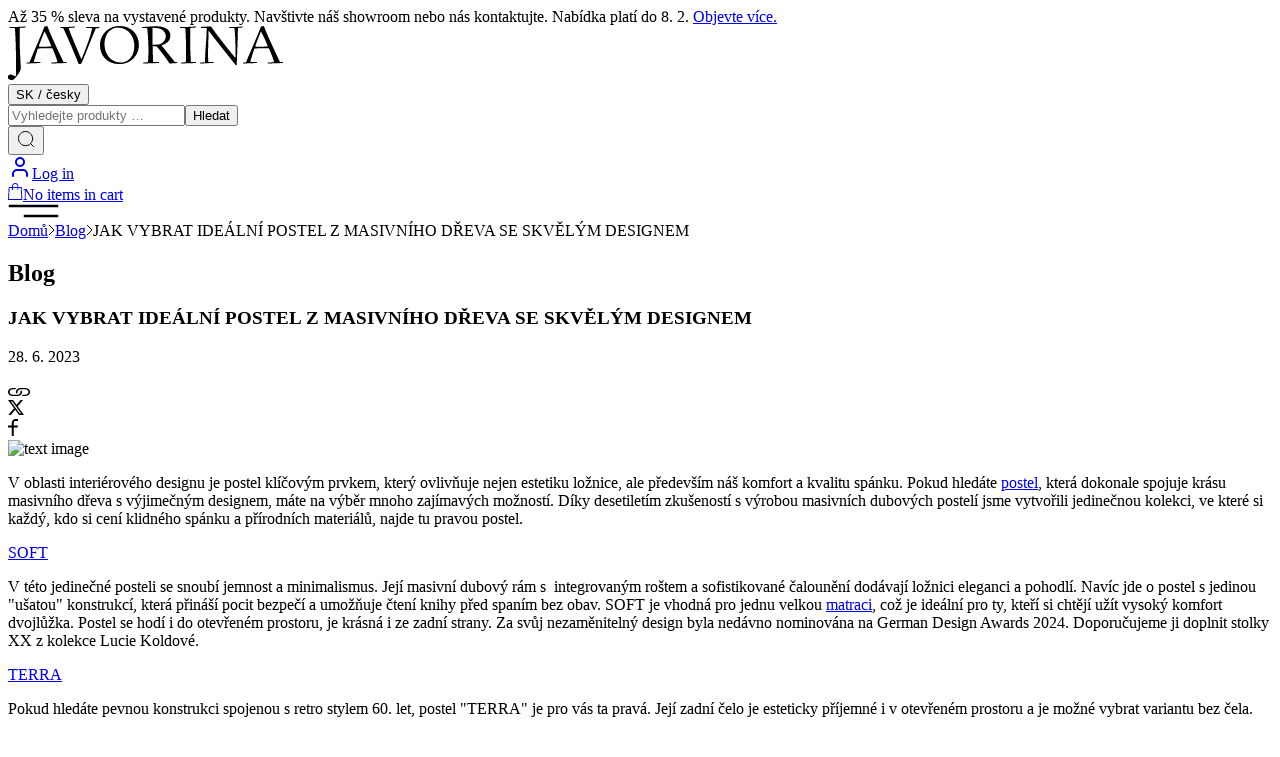

--- FILE ---
content_type: text/html; charset=utf-8
request_url: https://www.javorina.com/cs-sk/blogs/how-to-choose-the-ideal-solid-wood-bed-with-great-design
body_size: 32470
content:
<!DOCTYPE html><html lang="cs" class="__variable_6b412c" dir="ltr"><head><meta charSet="utf-8"/><meta name="viewport" content="width=device-width, initial-scale=1"/><link rel="preload" as="image" href="/_next/static/media/logo.f50228df.svg"/><link rel="stylesheet" href="/_next/static/css/fe4e08b14df95dff.css" data-precedence="next"/><link rel="stylesheet" href="/_next/static/css/4f42986a2902ef06.css" data-precedence="next"/><link rel="preload" as="script" fetchPriority="low" href="/_next/static/chunks/webpack-10f093cdf7df06c3.js"/><script src="/_next/static/chunks/07d2683e-d0e9b9e43ff8f23c.js" async=""></script><script src="/_next/static/chunks/6627-e0864dddbffd01c8.js" async=""></script><script src="/_next/static/chunks/main-app-6a6ceea5d6792e0a.js" async=""></script><script src="/_next/static/chunks/8333-553bace9096dc386.js" async=""></script><script src="/_next/static/chunks/9655-111289d5605ea97b.js" async=""></script><script src="/_next/static/chunks/1536-dd117bd52c75cf50.js" async=""></script><script src="/_next/static/chunks/6083-3faabce2a42b39de.js" async=""></script><script src="/_next/static/chunks/app/global-error-879927ee407411cb.js" async=""></script><script src="/_next/static/chunks/app/%5Blocale%5D/(pages)/blogs/%5BpageSlug%5D/page-5389f71e37031a4a.js" async=""></script><script src="/_next/static/chunks/app/%5Blocale%5D/error-db8044f067545e78.js" async=""></script><script src="/_next/static/chunks/39231027-8b2629d204577909.js" async=""></script><script src="/_next/static/chunks/2194-daf95978d95fd2cc.js" async=""></script><script src="/_next/static/chunks/6566-2af886b405b296ab.js" async=""></script><script src="/_next/static/chunks/852-6e229a7dd0a0f5b5.js" async=""></script><script src="/_next/static/chunks/282-87598064adf8a59c.js" async=""></script><script src="/_next/static/chunks/4830-ae706abd562684d6.js" async=""></script><script src="/_next/static/chunks/9180-cab2d5404e779a0c.js" async=""></script><script src="/_next/static/chunks/app/%5Blocale%5D/layout-73244283e58ee2e2.js" async=""></script><script src="/_next/static/chunks/3010-3422f3bf1ee1c389.js" async=""></script><script src="/_next/static/chunks/app/not-found-1c7d056d1b545434.js" async=""></script><meta name="next-size-adjust" content=""/><script>window.dataLayer = window.dataLayer || [];</script><style type="text/css">@font-feature-values 'font', 'font Fallback' { @styleset { style1: 2; style2: 6; } } html { font-variant-alternates: styleset(style1, style2); }</style><script src="/_next/static/chunks/polyfills-42372ed130431b0a.js" noModule=""></script></head><body class="relative"><div hidden=""><!--$?--><template id="B:0"></template><!--/$--></div><header class="fixed z-10 w-full lg:w-screen"><div class="text-small bg-coral top-0 right-0 left-0 py-0.5 text-center leading-4 text-white lg:py-1"><span>Až 35 % sleva na vystavené produkty. Navštivte náš showroom nebo nás kontaktujte. Nabídka platí do 8. 2.</span> <a hrefLang="cs" class="inline-block underline underline-offset-2 lg:pb-1 lg:no-underline after:content-[&#x27; &#x27;] relative cursor-pointer after:absolute after:bottom-0 after:transition-[left,right] after:duration-300 after:border-white lg:after:right-[50%] lg:after:left-0 lg:hover:after:right-0 after:border-b-2" href="/cs-sk/promo/outlet">Objevte více.</a></div><div class="group/header transition-all duration-500 pt-2 pb-2 lg:pt-8 lg:pb-8 bg-sand text-black"><div class="mx-0 grid grid-cols-[132px_1fr] items-center gap-2 px-5 sm:mx-auto md:grid-cols-2 md:gap-4 lg:px-14"><div><a hrefLang="cs" aria-label="homepage" class="" href="/cs-sk"><img alt="Header logo" width="275" height="54" decoding="async" data-nimg="1" class="logo h-[49px] w-auto group-[.isCompact]/header:h-[29px] group-[.text-white]/header:invert group-[.transition-all]/header:transition-all group-[.transition-all]/header:duration-500" style="color:transparent" src="/_next/static/media/logo.f50228df.svg"/></a></div><div class="flex items-center justify-end"><div class="flex items-center"><div class="hidden lg:block"><!--$?--><template id="B:1"></template><!--/$--></div><form class="w-max-[650px] my-2 flex w-full flex-row items-center lg:w-full" action="javascript:throw new Error(&#x27;React form unexpectedly submitted.&#x27;)"><div class="absolute top-[65px] left-0 w-full overflow-y-hidden bg-white text-black lg:static lg:h-auto lg:bg-transparent lg:text-inherit h-0"><div class="flex w-full flex-row gap-x-4 p-5 lg:p-0"><input type="text" placeholder="Vyhledejte produkty …" autoComplete="on" class="text-small-m focus:ring-opacity-0 lg:text-small-d grow overflow-hidden border-0 border-b-2 border-current bg-transparent px-0 py-2 transition-[width] focus:border-b-2 focus:border-current focus:ring-0 lg:group-[.text-white]/header:placeholder:text-white/70 lg:w-0" name="search"/><button class="text-p cursor-pointer border px-5 py-2 leading-[19.2px] font-semibold uppercase disabled:cursor-auto hover:ring-1 disabled:hover:ring-0 border-black text-black ring-black block lg:hidden" type="submit" aria-label="Hledat">Hledat</button></div></div><div><button type="button" aria-label="search" class="group p-1"><svg width="20" height="20" viewBox="0 0 20 20" fill="none" xmlns="http://www.w3.org/2000/svg"><path d="M17.5 17.5L14.5834 14.5833M16.6667 9.58333C16.6667 13.4954 13.4954 16.6667 9.58333 16.6667C5.67132 16.6667 2.5 13.4954 2.5 9.58333C2.5 5.67132 5.67132 2.5 9.58333 2.5C13.4954 2.5 16.6667 5.67132 16.6667 9.58333Z" stroke="currentColor" stroke-linecap="square" stroke-linejoin="round" class="lg:group-hover:stroke-2"></path></svg></button></div></form><div class="mr-1 ml-1 h-6 w-6 shrink-0"><!--$?--><template id="B:2"></template><!--/$--></div><div class="flex h-8 w-8 shrink-0 items-center justify-center"><!--$?--><template id="B:3"></template><!--/$--></div><div><div class="group ml-4 flex h-6 w-8 cursor-pointer items-center justify-center lg:h-8 lg:w-14"><svg width="51" height="14" viewBox="0 0 51 14" fill="none" xmlns="http://www.w3.org/2000/svg"><path d="M2 2L49 2" stroke="currentColor" stroke-width="2.5" stroke-linecap="square" class="line-top transition-[stroke-width,transform]"></path><path d="M17 12H49" stroke="currentColor" stroke-width="2.5" stroke-linecap="square" class="transition-[stroke-width,transform] lg:group-hover:translate-x-[-25px] lg:group-hover:scale-x-150"></path></svg></div></div></div></div></div></div></header><main class="pt-25 lg:pt-[150px]"><!--$?--><template id="B:4"></template><div class="flex min-h-dvh w-full justify-center py-32 lg:py-80"><div class="relative inline-block h-16 w-16"><div class="absolute box-border block h-full w-full animate-[loadingRing_1.2s_cubic-bezier(0.5,0,0.5,1)_infinite] rounded-full border-[6px] border-solid border-transparent border-t-current [animation-delay:-0.45s]"></div><div class="absolute box-border block h-full w-full animate-[loadingRing_1.2s_cubic-bezier(0.5,0,0.5,1)_infinite] rounded-full border-[6px] border-solid border-transparent border-t-current [animation-delay:-0.3s]"></div><div class="absolute box-border block h-full w-full animate-[loadingRing_1.2s_cubic-bezier(0.5,0,0.5,1)_infinite] rounded-full border-[6px] border-solid border-transparent border-t-current [animation-delay:-0.15s]"></div><div class="absolute box-border block h-full w-full animate-[loadingRing_1.2s_cubic-bezier(0.5,0,0.5,1)_infinite] rounded-full border-[6px] border-solid border-transparent border-t-current"></div></div></div><!--/$--></main><footer class="pt-15 lg:pt-25"><div class="my-5 flex flex-col items-center lg:my-4"><div class="w-full max-w-3xl bg-white px-5 py-7 lg:px-25 lg:pt-9 lg:pb-6"><h5 class="text-h5 text-center">Získejte přehled o novinkách</h5><div class="mt-7"><div class="flex flex-wrap items-center justify-center bg-white md:mx-auto md:max-w-3xl"><form class="w-full" action="javascript:throw new Error(&#x27;React form unexpectedly submitted.&#x27;)"><div class="relative flex-1"><div class="relative"><label class="block"><input required="" spellCheck="false" type="email" placeholder="E-mail" class="block w-full appearance-none border-0 border-b-2 border-current bg-transparent pb-2 pl-0 transition-colors read-only:border-black/40 read-only:text-black/40 focus:border-b-4 focus:border-current focus:pb-1.5 focus:ring-0 read-only:focus:border-b-2 read-only:focus:pb-2 disabled:border-black/20 disabled:text-black/40 pr-8" autoComplete="email" name="email"/></label></div><button type="submit" disabled="" aria-label="newsletter sign up" class="absolute top-3 right-2 text-black/20" name="send"><svg width="22" height="19" viewBox="0 0 22 19" fill="none" xmlns="http://www.w3.org/2000/svg"><path d="M21.0669 0.806672L21.6124 1.19089C21.6895 1.08195 21.7321 0.952394 21.7347 0.818978C21.7373 0.685562 21.6998 0.554428 21.6271 0.442545C21.5544 0.330661 21.4498 0.243177 21.3268 0.191411C21.2038 0.139645 21.0681 0.12598 20.9372 0.152184L21.0669 0.806672ZM1.14651 4.75913L1.01683 4.10464C0.896198 4.12844 0.784502 4.18514 0.694087 4.26846C0.603672 4.35178 0.53806 4.45848 0.504506 4.57677C0.470952 4.69505 0.470762 4.82031 0.503958 4.9387C0.537154 5.05708 0.602443 5.16398 0.692605 5.24758L1.14651 4.75913ZM9.36763 17.407L8.73697 17.6235C8.77676 17.7399 8.84795 17.8429 8.94267 17.9213C9.03738 17.9997 9.15193 18.0504 9.27365 18.0678C9.39537 18.0851 9.51952 18.0685 9.63237 18.0197C9.74523 17.9709 9.84238 17.8918 9.9131 17.7912L9.36763 17.407ZM20.9372 0.152184L1.01683 4.10464L1.27619 5.41362L21.1966 1.46116L20.9372 0.152184ZM0.692605 5.24758L6.38387 10.5452L7.29167 9.56829L1.60013 4.27199L0.692605 5.24758ZM6.20609 10.2717L8.73567 17.6232L9.99698 17.1902L7.4674 9.83864L6.20609 10.2717ZM9.9118 17.791L21.6111 1.19061L20.5201 0.422176L8.82084 17.0225L9.9118 17.791ZM20.7028 0.248308L6.47399 9.49707L7.20183 10.6151L21.4307 1.36634L20.7028 0.248308Z" fill="currentColor" stroke="currentColor" stroke-width="0" class="group-hover:stroke-[0.5px]"></path></svg></button></div><div class="mt-4 text-center"><label class="inline-flex cursor-pointer items-center"><input type="checkbox" class="focus:ring-opacity-50 rounded border-neutral-300 text-neutral-600 shadow-xs focus:border-neutral-300 focus:ring-3 focus:ring-neutral-200 focus:ring-offset-0"/><div class="max-w-xl">Souhlasím se <a hrefLang="cs" class="font-semibold" href="/cs-sk/policies/consent-personal-data">zpracováním svých osobních údajů</a> za účelem zasílání informací o propagačních akcích, speciálních nabídkách a informací o produktech a službách.</div></label></div></form></div></div></div></div><div class="flex overflow-y-hidden text-black/80 lg:relative lg:h-[670px]"><img alt="from Javorina with love" loading="lazy" width="585" height="679" decoding="async" data-nimg="1" class="absolute top-0 left-0 -z-10 hidden lg:block" style="color:transparent" src="/_next/static/media/background-hearth.40a92967.svg"/><div class="mx-0 flex min-h-72 w-full max-w-7xl flex-col-reverse gap-8 px-4 py-[38px] sm:mx-auto sm:py-[38px] lg:flex-row lg:items-end lg:gap-24"><div class="flex flex-col items-center justify-end lg:items-start lg:justify-start"><a hrefLang="cs" class="" href="/cs-sk"><img alt="footer logo" loading="lazy" width="275" height="54" decoding="async" data-nimg="1" class="h-[47px] w-auto lg:h-[29px]" style="color:transparent" src="/_next/static/media/logo.f50228df.svg"/></a><p class="text-small mt-4 text-[14px] leading-[15px] whitespace-nowrap">© <!-- -->Javorina v.d.<!-- --> <!-- -->2026</p></div><div class="flex w-full flex-col gap-4 lg:flex-row lg:gap-12"><div class="flex-1"><div class="text-small mb-4 font-semibold uppercase lg:font-semibold">O nás</div><ul><li class="py-1 text-sm"><a hrefLang="cs" class="underline-offset-2 hover:underline" href="/cs-sk/about/us"><div class="text-small uppercase">Náš příběh</div></a></li><li class="py-1 text-sm"><a hrefLang="cs" class="underline-offset-2 hover:underline" href="/cs-sk/about/materials"><div class="text-small uppercase">Materiály</div></a></li><li class="py-1 text-sm"><a hrefLang="cs" class="underline-offset-2 hover:underline" href="/cs-sk/about/care-instructions"><div class="text-small uppercase">Péče o nábytek</div></a></li><li class="py-1 text-sm"><a hrefLang="cs" class="underline-offset-2 hover:underline" href="/cs-sk/about/transport-delivery-installation"><div class="text-small uppercase">Doprava, vynáška a montáž</div></a></li><li class="py-1 text-sm"><a hrefLang="cs" class="underline-offset-2 hover:underline" href="/cs-sk/blogs"><div class="text-small uppercase">Blog</div></a></li><li class="py-1 text-sm"><a hrefLang="cs" class="underline-offset-2 hover:underline" href="/cs-sk/showrooms"><div class="text-small uppercase">Showroomy &amp; partneři</div></a></li><li class="py-1 text-sm"><a href="https://www.cocuma.sk/company/javorina-sk/" class="underline-offset-2 hover:underline"><div class="text-small uppercase">Kariéra v Javorině</div></a></li></ul></div><div class="flex-1"><div class="text-small mb-4 font-semibold uppercase lg:font-semibold">Péče o zákazníky</div><ul><li class="py-1 text-sm"><a hrefLang="cs" class="underline-offset-2 hover:underline" href="/cs-sk/faq"><div class="text-small uppercase">FAQ</div></a></li><li class="py-1 text-sm"><a hrefLang="cs" class="underline-offset-2 hover:underline" href="/cs-sk/contact-us"><div class="text-small uppercase">Kontaktujte nás</div></a></li><li class="py-1 text-sm"><a hrefLang="cs" class="underline-offset-2 hover:underline" href="/cs-sk/buyback"><div class="text-small uppercase">Zpětný odkup nábytku</div></a></li><li class="py-1 text-sm"><a hrefLang="cs" class="underline-offset-2 hover:underline" href="/cs-sk/renovation"><div class="text-small uppercase">Renovace nábytku</div></a></li><li class="py-1 text-sm"><a hrefLang="cs" class="underline-offset-2 hover:underline" href="/cs-sk/policies/terms-and-conditions"><div class="text-small uppercase">Všeobecné obchodní podmínky</div></a></li><li class="py-1 text-sm"><a hrefLang="cs" class="underline-offset-2 hover:underline" href="/cs-sk/policies/privacy-policy"><div class="text-small uppercase">Zásady ochrany osobních údajů</div></a></li><li class="py-1 text-sm"><a hrefLang="cs" class="underline-offset-2 hover:underline" href="/cs-sk/policies/cookie-policy"><div class="text-small uppercase">Zásady používání souborů cookie</div></a></li><li class="py-1 text-sm"><a hrefLang="cs" class="underline-offset-2 hover:underline" href="/cs-sk/claim-order"><div class="text-small uppercase">Reklamační formulář</div></a></li></ul></div><div class="flex-1"><div class="text-small mb-4 font-semibold uppercase lg:font-semibold">Javorina Pro</div><ul><li class="py-1 text-sm"><a hrefLang="cs" class="underline-offset-2 hover:underline" href="/cs-sk/join-pro"><div class="text-small uppercase">Staňte se členem</div></a></li><li class="py-1 text-sm"><a href="https://storage.googleapis.com/assets-javorina/website/JAVORINA_katalog.pdf" class="underline-offset-2 hover:underline"><div class="text-small uppercase">Katalog produktů</div></a></li></ul></div><div class="flex-1"><div class="text-small mb-4 font-semibold uppercase lg:font-semibold">Address</div><div class="mb-4"><div class="prose prose-p:!text-small-m lg:prose-p:!text-small-d prose-p:m-0 prose-p:leading-[20px] prose-p:tracking-wider prose-p:text-black/80"><p class="text-p leading-[27px]">Javorina v.d.</p><p class="text-p leading-[27px]">Továrenská 29</p><p class="text-p leading-[27px]">059 01 Spišská Belá</p><p class="text-p leading-[27px]">SLOVENSKO</p></div></div><div class="mb-2"><div class="prose prose-p:m-0 prose-a:font-normal prose-a:no-underline prose-a:hover:underline"><p class="text-small">SK: <a href="tel:+421908818778" target="_blank">+421 908 818 778</a></p><p class="text-small">CZ: <a href="tel:+420776633563" target="_blank">+420 776 633 563</a></p><p class="text-small">Export: <a href="tel:+421908818778" target="_blank">+421 908 818 778</a></p></div><p class="text-small"><a href="mailto:shop@javorina.com" target="_blank" rel="noopener" title="Kontaktujte nas" class="underline-offset-2 hover:underline">shop@javorina.com</a></p></div></div></div></div></div><div class="bg-white"><div class="mx-0 flex min-h-24 max-w-7xl flex-col-reverse items-center justify-between px-0 py-3 sm:mx-auto lg:flex-row lg:items-end"><div class="py-3"><a hrefLang="cs" class="" href="/cs-sk/about/we-are-part-of-european-union-projects"><img alt="efrr logo" loading="lazy" width="894" height="153" decoding="async" data-nimg="1" class="w-[200px]" style="color:transparent" src="/_next/static/media/logo_eu_efrr.07a0899e.webp"/></a></div><div class="py-3"><ul class="flex flex-row gap-10 lg:gap-4"><li><a href="https://sk.pinterest.com/javorina_furniture" target="_blank" rel="noopener" class="text-black/60 transition-colors duration-300 hover:text-black" title="logo Pinterest"><img alt="icon Pinterest" loading="lazy" width="22" height="22" decoding="async" data-nimg="1" style="color:transparent" src="/_next/static/media/icon-social-pinterest.10c76841.svg"/><span class="hidden">Pinterest</span></a></li><li><a href="https://www.facebook.com/JAVORINAFURNITURE" target="_blank" rel="noopener" class="text-black/60 transition-colors duration-300 hover:text-black" title="logo Facebook"><img alt="icon Facebook" loading="lazy" width="21" height="21" decoding="async" data-nimg="1" style="color:transparent" src="/_next/static/media/icon-social-facebook.153e4dd3.svg"/><span class="hidden">Facebook</span></a></li><li><a href="https://www.instagram.com/javorina_furniture/" target="_blank" rel="noopener" class="text-black/60 transition-colors duration-300 hover:text-black" title="logo Instagram"><img alt="icon Instagram" loading="lazy" width="21" height="21" decoding="async" data-nimg="1" style="color:transparent" src="/_next/static/media/icon-social-instagram.4fd28d29.svg"/><span class="hidden">Instagram</span></a></li><li><a href="https://www.linkedin.com/company/javorina/" target="_blank" rel="noopener" class="text-black/60 transition-colors duration-300 hover:text-black" title="logo LinkedIn"><img alt="icon LinkedIn" loading="lazy" width="21" height="21" decoding="async" data-nimg="1" style="color:transparent" src="/_next/static/media/icon-social-linkedin.4bc27138.svg"/><span class="hidden">LinkedIn</span></a></li></ul></div></div></div></footer><script>requestAnimationFrame(function(){$RT=performance.now()});</script><script>addEventListener("submit",function(a){if(!a.defaultPrevented){var c=a.target,d=a.submitter,e=c.action,b=d;if(d){var f=d.getAttribute("formAction");null!=f&&(e=f,b=null)}"javascript:throw new Error('React form unexpectedly submitted.')"===e&&(a.preventDefault(),b?(a=document.createElement("input"),a.name=b.name,a.value=b.value,b.parentNode.insertBefore(a,b),b=new FormData(c),a.parentNode.removeChild(a)):b=new FormData(c),a=c.ownerDocument||c,(a.$$reactFormReplay=a.$$reactFormReplay||[]).push(c,d,b))}});</script><script src="/_next/static/chunks/webpack-10f093cdf7df06c3.js" id="_R_" async=""></script><div hidden id="S:1"><div class="relative" data-headlessui-state=""><button class="group inline-flex w-max items-center px-3 py-2 text-base focus:shadow-none focus:outline-hidden focus-visible:ring-0 focus-visible:ring-white/75 focus-visible:outline-0" type="button" aria-expanded="false" data-headlessui-state=""><span>SK</span><span> / </span><span>česky</span></button></div><span hidden="" style="position:fixed;top:1px;left:1px;width:1px;height:0;padding:0;margin:-1px;overflow:hidden;clip:rect(0, 0, 0, 0);white-space:nowrap;border-width:0;display:none"></span></div><script>$RB=[];$RV=function(a){$RT=performance.now();for(var b=0;b<a.length;b+=2){var c=a[b],e=a[b+1];null!==e.parentNode&&e.parentNode.removeChild(e);var f=c.parentNode;if(f){var g=c.previousSibling,h=0;do{if(c&&8===c.nodeType){var d=c.data;if("/$"===d||"/&"===d)if(0===h)break;else h--;else"$"!==d&&"$?"!==d&&"$~"!==d&&"$!"!==d&&"&"!==d||h++}d=c.nextSibling;f.removeChild(c);c=d}while(c);for(;e.firstChild;)f.insertBefore(e.firstChild,c);g.data="$";g._reactRetry&&requestAnimationFrame(g._reactRetry)}}a.length=0};
$RC=function(a,b){if(b=document.getElementById(b))(a=document.getElementById(a))?(a.previousSibling.data="$~",$RB.push(a,b),2===$RB.length&&("number"!==typeof $RT?requestAnimationFrame($RV.bind(null,$RB)):(a=performance.now(),setTimeout($RV.bind(null,$RB),2300>a&&2E3<a?2300-a:$RT+300-a)))):b.parentNode.removeChild(b)};$RC("B:1","S:1")</script><div hidden id="S:3"><a hrefLang="cs" data-testid="CartMenuIcon" class="relative flex h-full w-full flex-row items-center justify-center font-bold hover:[&amp;_.hoverable]:stroke-[currentColor]" href="/cs-sk/cart"><svg width="15" height="17" viewBox="0 0 15 17" fill="none" xmlns="http://www.w3.org/2000/svg" aria-hidden="true"><path d="M13.6758 4.4466L13.6472 4.01767H10.323V3.13121C10.323 1.40119 8.91463 -0.00714111 7.18461 -0.00714111C5.45458 -0.00714111 4.04626 1.40119 4.04626 3.13121V4.01767H0.729184L0.700589 4.4466L0.0285955 16.5139L0 17H14.3764L14.3478 16.5139L13.6758 4.4466ZM4.96131 3.81035V3.13836C4.96131 2.545 5.19007 1.98739 5.61186 1.56561C6.03364 1.14383 6.59125 0.915062 7.18461 0.915062C7.77796 0.915062 8.33558 1.14383 8.75736 1.56561C9.17914 1.98739 9.4079 2.545 9.4079 3.13836V4.02482H4.96131V3.81035ZM13.1754 16.085H0.972245L0.986543 15.8562L1.57275 5.13289L1.58705 4.93272H4.06055V6.94156H4.97561V4.93272H9.4222V6.94156H10.3373V4.93272H12.8108L12.8251 5.13289L13.4113 15.8562L13.4256 16.085H13.1968H13.1754Z" fill="currentColor" class="hoverable"></path></svg><template id="P:5"></template></a></div><div hidden id="S:4"><section><div class="flex flex-row items-center gap-x-2 px-5 text-center lg:px-14"><a hrefLang="cs" class="text-small" href="/cs-sk">Domů</a><svg width="7" height="12" viewBox="0 0 7 12" fill="none" xmlns="http://www.w3.org/2000/svg"><path d="M1 1L6 6L1 11" stroke="black"></path></svg><a hrefLang="cs" class="text-small truncate" href="/cs-sk/blogs">Blog</a><svg width="7" height="12" viewBox="0 0 7 12" fill="none" xmlns="http://www.w3.org/2000/svg"><path d="M1 1L6 6L1 11" stroke="black"></path></svg><span class="text-small truncate font-semibold">JAK VYBRAT IDEÁLNÍ POSTEL Z MASIVNÍHO DŘEVA SE SKVĚLÝM DESIGNEM</span></div><div class="mx-auto grid max-w-7xl p-4 lg:p-8"><div class="grid grid-cols-1 gap-x-5 lg:grid-cols-[375px_1fr]"><div class="mt-15 h-full w-full lg:mt-32 lg:h-[calc(100%-8rem)]"><div class="w-full pb-4"><div class="flex flex-col items-center gap-y-10 pb-8 lg:gap-y-15"><div class="flex flex-col items-center gap-y-2.5"><h2 class="text-h2 text-center uppercase">Blog</h2><h3 class="text-h3 text-center uppercase">JAK VYBRAT IDEÁLNÍ POSTEL Z MASIVNÍHO DŘEVA SE SKVĚLÝM DESIGNEM</h3><p class="text-p text-center">28. 6. 2023</p></div><div class="flex flex-row items-center justify-center gap-x-4"><a href="https://www.javorina.com/cs-sk/blogs/how-to-choose-the-ideal-solid-wood-bed-with-great-design"><div class="group flex h-6 w-6 flex-row items-center justify-center"><svg width="22" height="8" viewBox="0 0 22 8" fill="none" xmlns="http://www.w3.org/2000/svg"><path d="M8.41343 0H4.71429C3.46398 1.58081e-08 2.26488 0.421427 1.38078 1.17157C0.496682 1.92172 0 2.93913 0 4C0 5.06087 0.496682 6.07828 1.38078 6.82843C2.26488 7.57857 3.46398 8 4.71429 8H9.42857C10.183 8.00033 10.9265 7.84705 11.5966 7.55302C12.2667 7.25899 12.8438 6.8328 13.2795 6.31026C13.7152 5.78771 13.9968 5.18408 14.1005 4.55006C14.2043 3.91604 14.1272 3.27016 13.8757 2.66667H12.5714C12.4352 2.66667 12.3043 2.68044 12.1786 2.708C12.4436 3.11401 12.5791 3.57167 12.5718 4.03575C12.5645 4.49983 12.4145 4.95425 12.1368 5.35408C11.859 5.75391 11.4631 6.08532 10.9881 6.31552C10.5131 6.54573 9.97557 6.66676 9.42857 6.66667H4.71429C3.88075 6.66667 3.08135 6.38571 2.49195 5.88562C1.90255 5.38552 1.57143 4.70724 1.57143 4C1.57143 3.29276 1.90255 2.61448 2.49195 2.11438C3.08135 1.61428 3.88075 1.33333 4.71429 1.33333H7.12643C7.469 0.832 7.90271 0.381333 8.41343 0Z" fill="black" class="group-hover:stroke-black group-hover:stroke-[0.5px]"></path><path d="M12.5722 5.49975e-07C11.8178 -0.00033508 11.0743 0.152951 10.4042 0.446982C9.73414 0.741013 9.15699 1.1672 8.72127 1.68974C8.28555 2.21228 8.004 2.81592 7.90026 3.44994C7.79651 4.08396 7.87362 4.72984 8.12508 5.33333H9.85051C9.57467 4.92795 9.42945 4.46811 9.42945 4.00002C9.42945 3.53192 9.57466 3.07208 9.85049 2.6667C10.1263 2.26131 10.5231 1.92468 11.0008 1.69062C11.4786 1.45657 12.0205 1.33335 12.5722 1.33333H17.2865C18.1201 1.33333 18.9194 1.61428 19.5088 2.11438C20.0982 2.61448 20.4294 3.29276 20.4294 4C20.4294 4.70724 20.0982 5.38552 19.5088 5.88562C18.9194 6.38571 18.1201 6.66667 17.2865 6.66667H14.8744C14.5329 7.16747 14.0977 7.6178 13.5858 8H17.2865C17.9056 8 18.5186 7.89654 19.0906 7.69552C19.6626 7.4945 20.1823 7.19986 20.62 6.82843C21.0578 6.45699 21.405 6.01604 21.6419 5.53073C21.8789 5.04543 22.0008 4.52529 22.0008 4C22.0008 3.47471 21.8789 2.95457 21.6419 2.46927C21.405 1.98396 21.0578 1.54301 20.62 1.17157C20.1823 0.800139 19.6626 0.505501 19.0906 0.304483C18.5186 0.103464 17.9056 5.42148e-07 17.2865 5.49975e-07H12.5722Z" fill="black" class="group-hover:stroke-black group-hover:stroke-[0.5px]"></path></svg></div></a><a href="https://x.com/share?url=https%3A%2F%2Fwww.javorina.com%2Fcs-sk%2Fblogs%2Fhow-to-choose-the-ideal-solid-wood-bed-with-great-design&amp;text=JAK+VYBRAT+IDE%C3%81LN%C3%8D+POSTEL+Z+MASIVN%C3%8DHO+D%C5%98EVA+SE+SKV%C4%9AL%C3%9DM+DESIGNEM" target="_blank" rel="noopener"><div class="group flex h-6 w-6 flex-row items-center justify-center"><svg width="16" height="15" viewBox="0 0 16 15" fill="none" xmlns="http://www.w3.org/2000/svg"><path d="M12.6009 0H15.0544L9.69434 6.35385L16 15H11.062L7.19492 9.75615L2.77013 15H0.315209L6.0483 8.20385L0 0H5.06188L8.55736 4.79308L12.6009 0ZM11.7399 13.4769H13.0993L4.32392 1.44308H2.86506L11.7399 13.4769Z" fill="black" class="group-hover:stroke-black group-hover:stroke-[0.5px]"></path></svg></div></a><a href="https://www.facebook.com/sharer.php?u=https%3A%2F%2Fwww.javorina.com%2Fcs-sk%2Fblogs%2Fhow-to-choose-the-ideal-solid-wood-bed-with-great-design" target="_blank" rel="noopener"><div class="group flex h-6 w-6 flex-row items-center justify-center"><svg width="10" height="17" viewBox="0 0 10 17" fill="none" xmlns="http://www.w3.org/2000/svg"><path d="M5.71429 6.61111H10L9.52381 8.5H5.71429V17H3.80952V8.5H0V6.61111H3.80952V4.84311C3.80952 3.15917 3.98667 2.54811 4.3181 1.93233C4.64287 1.32393 5.14458 0.826398 5.75809 0.504333C6.37905 0.175667 6.99524 0 8.69333 0C9.19048 0 9.62667 0.0472223 10 0.141667V1.88889H8.69333C7.43238 1.88889 7.04857 1.96256 6.65619 2.17033C6.37454 2.31626 6.14484 2.54438 5.9981 2.82389C5.78857 3.21206 5.71429 3.59267 5.71429 4.84311V6.61111Z" fill="black" class="group-hover:stroke-black group-hover:stroke-[0.5px]"></path></svg></div></a></div></div></div></div><div><div class="-mx-4 h-[400px] overflow-hidden lg:mx-0 lg:h-[517px]"><img alt="text image" loading="lazy" width="1024" height="1024" decoding="async" data-nimg="1" class="h-full object-cover" style="color:transparent" src="https://core-media.javorina.com/thumbnails/file_upload/ideal_bed_9a441a70_thumbnail_2048.avif"/></div><div></div></div><div class="mt-4 lg:col-start-2 lg:mt-10"><div class="prose"><p class="text-p leading-[27px]">V oblasti interiérového designu je postel klíčovým prvkem, který ovlivňuje nejen estetiku ložnice, ale především náš komfort a kvalitu spánku. Pokud hledáte <a href="/cs-sk/categories/beds">postel</a>, která dokonale spojuje krásu masivního dřeva s výjimečným designem, máte na výběr mnoho zajímavých možností. Díky desetiletím zkušeností s výrobou masivních dubových postelí jsme vytvořili jedinečnou kolekci, ve které si každý, kdo si cení klidného spánku a přírodních materiálů, najde tu pravou postel.</p><p class="text-p leading-[27px]"><a href="/cs-sk/products/soft-double-bed">SOFT</a> </p><p class="text-p leading-[27px]">V této jedinečné posteli se snoubí jemnost a minimalismus. Její masivní dubový rám s  integrovaným roštem a sofistikované čalounění dodávají ložnici eleganci a pohodlí. Navíc jde o postel s jedinou &quot;ušatou&quot; konstrukcí, která přináší pocit bezpečí a umožňuje čtení knihy před spaním bez obav. SOFT je vhodná pro jednu velkou <a href="/cs-sk/categories/mattresses">matraci</a>, což je ideální pro ty, kteří si chtějí užít vysoký komfort dvojlůžka. Postel se hodí i do otevřeném prostoru, je krásná i ze zadní strany. Za svůj nezaměnitelný design byla nedávno nominována na German Design Awards 2024. Doporučujeme ji doplnit stolky XX z kolekce Lucie Koldové.</p><p class="text-p leading-[27px]"><a href="/cs-sk/products/terra-double-bed">TERRA</a></p><p class="text-p leading-[27px]"><a href="/cs-sk/products/terra-double-bed"></a>Pokud hledáte pevnou konstrukci spojenou s retro stylem 60. let, postel &quot;TERRA&quot; je pro vás ta pravá. Její zadní čelo je esteticky příjemné i v otevřeném prostoru a je možné vybrat variantu bez čela. Její ergonomicky navržené čelo a <a href="/cs-sk/products/terra-wall-mounted-bedside-table">noční stolky</a>, které lze umístit na zeď nebo na lyžiny, jsou dalšími unikátními prvky této postele.</p><p class="text-p leading-[27px]"><a href="/cs-sk/products/tatran-double-bed">TATRAN</a></p><p class="text-p leading-[27px]"><a href="/cs-sk/inspirations/tatran-bedroom"></a>Inspirace tradičními tatranskými šindelovými střechami od designérů Borise Klimka a Lenky Damové dává této posteli výrazný a dominantní vzhled. Zkosený rám a noční stolky, které vycházejí z čela, přinášejí do ložnice moderní odkaz na charakteristickou slovenskou horskou architekturu. Postel &quot;TATRAN&quot; působí jako by levitovala, díky nerezovému opláštění soklu je také praktická při úklidu. Navíc skýtá v soklu možnost přidání úložných prostor s za použití výklopných roštů.</p><p class="text-p leading-[27px]"><a href="/cs-sk/products/aira-double-bed">AIRA</a></p><p class="text-p leading-[27px]"><a href="/cs-sk/products/aira-double-bed"></a> Jestliže hledáte prostorově úspornou postel s moderním a minimalistickým designem, AIRA je skvělou volbou. S tenkým rámem, který minimalizuje materiál, vám tato postel umožní pohybovat se kolem ní bez obavy, že byste zakopli. Její vysoký rám a rovné čelo dodávají ložnici moderní a subtilní vzhled. Přidáním “levitujících” <template id="P:6"></template> a rafinovaného čalounění s decentním prošíváním získáte ojedinělou a do detailu dotaženou postel. Je to zároveň naše nejvyšší postel a umožňuje tak nadstandardně pohodlné vstávání. V nabídce najdete tuto postel i jako <template id="P:7"></template> do dětských pokojů a místností pro hosty.</p><template id="P:8"></template><template id="P:9"></template><template id="P:a"></template></div></div><div class="mt-10 flex max-w-[65ch] flex-row justify-end lg:col-start-2 lg:mt-15"><a hrefLang="cs" class="text-p flex flex-row items-center gap-x-2 py-2 font-semibold after:content-[&#x27; &#x27;] relative cursor-pointer after:absolute after:bottom-0 after:transition-[left,right] after:duration-300 after:border-black after:left-0 after:right-full hover:after:right-1/2 after:border-b-2" href="/cs-sk/blogs">Další příspěvky<svg width="28" height="25" viewBox="0 0 28 25" fill="none" xmlns="http://www.w3.org/2000/svg"><path d="M15.1214 0L13.9073 1.21413L24.2826 11.5894H0V13.3554H24.2826L13.9073 23.7307L15.1214 25L27.649 12.4724L15.1214 0Z" fill="currentColor" stroke="currentColor" stroke-width="0" class="lg:group-hover:stroke-1"></path></svg></a></div></div></div></section><!--$?--><template id="B:b"></template><!--/$--></div><script>(self.__next_f=self.__next_f||[]).push([0])</script><script>self.__next_f.push([1,"1:\"$Sreact.fragment\"\n2:I[35490,[],\"\"]\n3:I[77712,[],\"\"]\n7:I[61355,[],\"OutletBoundary\"]\n9:I[42074,[],\"AsyncMetadataOutlet\"]\nb:I[61355,[],\"ViewportBoundary\"]\nd:I[61355,[],\"MetadataBoundary\"]\ne:\"$Sreact.suspense\"\n10:I[76102,[\"8333\",\"static/chunks/8333-553bace9096dc386.js\",\"9655\",\"static/chunks/9655-111289d5605ea97b.js\",\"1536\",\"static/chunks/1536-dd117bd52c75cf50.js\",\"6083\",\"static/chunks/6083-3faabce2a42b39de.js\",\"4219\",\"static/chunks/app/global-error-879927ee407411cb.js\"],\"default\"]\n11:I[2512,[\"8333\",\"static/chunks/8333-553bace9096dc386.js\",\"9655\",\"static/chunks/9655-111289d5605ea97b.js\",\"1536\",\"static/chunks/1536-dd117bd52c75cf50.js\",\"724\",\"static/chunks/app/%5Blocale%5D/(pages)/blogs/%5BpageSlug%5D/page-5389f71e37031a4a.js\"],\"IntlProvider\"]\n13:I[90931,[\"8333\",\"static/chunks/8333-553bace9096dc386.js\",\"9655\",\"static/chunks/9655-111289d5605ea97b.js\",\"8530\",\"static/chunks/app/%5Blocale%5D/error-db8044f067545e78.js\"],\"default\"]\n17:I[4950,[\"1704\",\"static/chunks/39231027-8b2629d204577909.js\",\"8333\",\"static/chunks/8333-553bace9096dc386.js\",\"9655\",\"static/chunks/9655-111289d5605ea97b.js\",\"2194\",\"static/chunks/2194-daf95978d95fd2cc.js\",\"1536\",\"static/chunks/1536-dd117bd52c75cf50.js\",\"6566\",\"static/chunks/6566-2af886b405b296ab.js\",\"852\",\"static/chunks/852-6e229a7dd0a0f5b5.js\",\"282\",\"static/chunks/282-87598064adf8a59c.js\",\"4830\",\"static/chunks/4830-ae706abd562684d6.js\",\"9180\",\"static/chunks/9180-cab2d5404e779a0c.js\",\"8450\",\"static/chunks/app/%5Blocale%5D/layout-73244283e58ee2e2.js\"],\"\"]\n18:I[62166,[\"1704\",\"static/chunks/39231027-8b2629d204577909.js\",\"8333\",\"static/chunks/8333-553bace9096dc386.js\",\"9655\",\"static/chunks/9655-111289d5605ea97b.js\",\"2194\",\"static/chunks/2194-daf95978d95fd2cc.js\",\"1536\",\"static/chunks/1536-dd117bd52c75cf50.js\",\"6566\",\"static/chunks/6566-2af886b405b296ab.js\",\"852\",\"static/chunks/852-6e229a7dd0a0f5b5.js\",\"282\",\"static/chunks/282-87598064adf8a59c.js\",\"4830\",\"static/chunks/4830-ae706abd562684d6.js\",\"9180\",\"static/chunks/9180-cab2d5404e779a0c.js\",\"8450\",\"static/chunks/app/%5Blocale%5D/layout-73244283e58"])</script><script>self.__next_f.push([1,"ee2e2.js\"],\"GtmPageTracker\"]\n19:I[16927,[\"8333\",\"static/chunks/8333-553bace9096dc386.js\",\"9655\",\"static/chunks/9655-111289d5605ea97b.js\",\"2194\",\"static/chunks/2194-daf95978d95fd2cc.js\",\"1536\",\"static/chunks/1536-dd117bd52c75cf50.js\",\"6083\",\"static/chunks/6083-3faabce2a42b39de.js\",\"3010\",\"static/chunks/3010-3422f3bf1ee1c389.js\",\"4345\",\"static/chunks/app/not-found-1c7d056d1b545434.js\"],\"NotFound\"]\n:HL[\"/_next/static/css/fe4e08b14df95dff.css\",\"style\"]\n:HL[\"/_next/static/media/4f6dae23ddb706bd-s.p.woff2\",\"font\",{\"crossOrigin\":\"\",\"type\":\"font/woff2\"}]\n:HL[\"/_next/static/media/8cc3c7fd5f41aa56-s.p.woff2\",\"font\",{\"crossOrigin\":\"\",\"type\":\"font/woff2\"}]\n:HL[\"/_next/static/media/9b652f7e33243ae5-s.p.woff2\",\"font\",{\"crossOrigin\":\"\",\"type\":\"font/woff2\"}]\n:HL[\"/_next/static/media/b16ee62b58488445-s.p.woff2\",\"font\",{\"crossOrigin\":\"\",\"type\":\"font/woff2\"}]\n:HL[\"/_next/static/css/4f42986a2902ef06.css\",\"style\"]\n"])</script><script>self.__next_f.push([1,"0:{\"P\":null,\"b\":\"8dcc1ebdd451bf504b595743d48b324342699219\",\"p\":\"\",\"c\":[\"\",\"cs-sk\",\"blogs\",\"how-to-choose-the-ideal-solid-wood-bed-with-great-design\"],\"i\":false,\"f\":[[[\"\",{\"children\":[[\"locale\",\"cs-sk\",\"d\"],{\"children\":[\"(pages)\",{\"children\":[\"blogs\",{\"children\":[[\"pageSlug\",\"how-to-choose-the-ideal-solid-wood-bed-with-great-design\",\"d\"],{\"children\":[\"__PAGE__\",{}]}]}]}]}]},\"$undefined\",\"$undefined\",true],[\"\",[\"$\",\"$1\",\"c\",{\"children\":[[[\"$\",\"link\",\"0\",{\"rel\":\"stylesheet\",\"href\":\"/_next/static/css/fe4e08b14df95dff.css\",\"precedence\":\"next\",\"crossOrigin\":\"$undefined\",\"nonce\":\"$undefined\"}]],[\"$\",\"$L2\",null,{\"parallelRouterKey\":\"children\",\"error\":\"$undefined\",\"errorStyles\":\"$undefined\",\"errorScripts\":\"$undefined\",\"template\":[\"$\",\"$L3\",null,{}],\"templateStyles\":\"$undefined\",\"templateScripts\":\"$undefined\",\"notFound\":[\"$L4\",[[\"$\",\"link\",\"0\",{\"rel\":\"stylesheet\",\"href\":\"/_next/static/css/4f42986a2902ef06.css\",\"precedence\":\"next\",\"crossOrigin\":\"$undefined\",\"nonce\":\"$undefined\"}]]],\"forbidden\":\"$undefined\",\"unauthorized\":\"$undefined\"}]]}],{\"children\":[[\"locale\",\"cs-sk\",\"d\"],[\"$\",\"$1\",\"c\",{\"children\":[[[\"$\",\"link\",\"0\",{\"rel\":\"stylesheet\",\"href\":\"/_next/static/css/4f42986a2902ef06.css\",\"precedence\":\"next\",\"crossOrigin\":\"$undefined\",\"nonce\":\"$undefined\"}]],\"$L5\"]}],{\"children\":[\"(pages)\",[\"$\",\"$1\",\"c\",{\"children\":[null,[\"$\",\"$L2\",null,{\"parallelRouterKey\":\"children\",\"error\":\"$undefined\",\"errorStyles\":\"$undefined\",\"errorScripts\":\"$undefined\",\"template\":[\"$\",\"$L3\",null,{}],\"templateStyles\":\"$undefined\",\"templateScripts\":\"$undefined\",\"notFound\":\"$undefined\",\"forbidden\":\"$undefined\",\"unauthorized\":\"$undefined\"}]]}],{\"children\":[\"blogs\",[\"$\",\"$1\",\"c\",{\"children\":[null,[\"$\",\"$L2\",null,{\"parallelRouterKey\":\"children\",\"error\":\"$undefined\",\"errorStyles\":\"$undefined\",\"errorScripts\":\"$undefined\",\"template\":[\"$\",\"$L3\",null,{}],\"templateStyles\":\"$undefined\",\"templateScripts\":\"$undefined\",\"notFound\":\"$undefined\",\"forbidden\":\"$undefined\",\"unauthorized\":\"$undefined\"}]]}],{\"children\":[[\"pageSlug\",\"how-to-choose-the-ideal-solid-wood-bed-with-great-design\",\"d\"],[\"$\",\"$1\",\"c\",{\"children\":[null,[\"$\",\"$L2\",null,{\"parallelRouterKey\":\"children\",\"error\":\"$undefined\",\"errorStyles\":\"$undefined\",\"errorScripts\":\"$undefined\",\"template\":[\"$\",\"$L3\",null,{}],\"templateStyles\":\"$undefined\",\"templateScripts\":\"$undefined\",\"notFound\":\"$undefined\",\"forbidden\":\"$undefined\",\"unauthorized\":\"$undefined\"}]]}],{\"children\":[\"__PAGE__\",[\"$\",\"$1\",\"c\",{\"children\":[\"$L6\",null,[\"$\",\"$L7\",null,{\"children\":[\"$L8\",[\"$\",\"$L9\",null,{\"promise\":\"$@a\"}]]}]]}],{},null,false]},null,false]},null,false]},null,false]},[[\"$\",\"div\",\"l\",{\"className\":\"flex min-h-dvh w-full justify-center py-32 lg:py-80\",\"children\":[\"$\",\"div\",null,{\"className\":\"relative inline-block h-16 w-16\",\"children\":[[\"$\",\"div\",\"0\",{\"className\":\"absolute box-border block h-full w-full animate-[loadingRing_1.2s_cubic-bezier(0.5,0,0.5,1)_infinite] rounded-full border-[6px] border-solid border-transparent border-t-current [animation-delay:-0.45s]\"}],[\"$\",\"div\",\"1\",{\"className\":\"absolute box-border block h-full w-full animate-[loadingRing_1.2s_cubic-bezier(0.5,0,0.5,1)_infinite] rounded-full border-[6px] border-solid border-transparent border-t-current [animation-delay:-0.3s]\"}],[\"$\",\"div\",\"2\",{\"className\":\"absolute box-border block h-full w-full animate-[loadingRing_1.2s_cubic-bezier(0.5,0,0.5,1)_infinite] rounded-full border-[6px] border-solid border-transparent border-t-current [animation-delay:-0.15s]\"}],[\"$\",\"div\",\"3\",{\"className\":\"absolute box-border block h-full w-full animate-[loadingRing_1.2s_cubic-bezier(0.5,0,0.5,1)_infinite] rounded-full border-[6px] border-solid border-transparent border-t-current\"}]]}]}],[],[]],false]},null,false],[\"$\",\"$1\",\"h\",{\"children\":[null,[[\"$\",\"$Lb\",null,{\"children\":\"$Lc\"}],[\"$\",\"meta\",null,{\"name\":\"next-size-adjust\",\"content\":\"\"}]],[\"$\",\"$Ld\",null,{\"children\":[\"$\",\"div\",null,{\"hidden\":true,\"children\":[\"$\",\"$e\",null,{\"fallback\":null,\"children\":\"$Lf\"}]}]}]]}],false]],\"m\":\"$undefined\",\"G\":[\"$10\",[[\"$\",\"link\",\"0\",{\"rel\":\"stylesheet\",\"href\":\"/_next/static/css/4f42986a2902ef06.css\",\"precedence\":\"next\",\"crossOrigin\":\"$undefined\",\"nonce\":\"$undefined\"}]]],\"s\":false,\"S\":false}\n"])</script><script>self.__next_f.push([1,"5:[\"$\",\"$L11\",null,{\"intl\":{\"channel\":{\"channel\":\"sk\",\"apiChannelSlug\":\"eshop-sk\",\"defaultCountry\":\"SK\",\"isDefault\":true,\"storeScope\":\"eshop-default\",\"titleKey\":\"locale.channel.sk.title\",\"shortTitleKey\":\"locale.channel.sk.title_short\",\"defaultLanguage\":\"sk\",\"currency\":\"EUR\",\"browserLanguages\":{\"sk\":\"sk\",\"en\":\"en-SK\"},\"type\":\"public\",\"isIndexed\":true},\"lang\":{\"language\":\"cs\",\"languageCode\":\"CS\",\"titleKey\":\"locale.lang.cs.title\",\"shortTitleKey\":\"locale.lang.cs.title_short\",\"defaultChannel\":\"cz\"}},\"children\":[\"$\",\"html\",null,{\"lang\":\"cs\",\"className\":\"__variable_6b412c\",\"dir\":\"ltr\",\"children\":[[\"$\",\"head\",null,{\"children\":[[\"$\",\"script\",null,{\"children\":\"window.dataLayer = window.dataLayer || [];\"}],[\"$\",\"style\",null,{\"type\":\"text/css\",\"dangerouslySetInnerHTML\":{\"__html\":\"@font-feature-values 'font', 'font Fallback' { @styleset { style1: 2; style2: 6; } } html { font-variant-alternates: styleset(style1, style2); }\"}}]]}],[\"$\",\"body\",null,{\"className\":\"relative\",\"children\":[\"$L12\",[\"$\",\"main\",null,{\"className\":\"pt-25 lg:pt-[150px]\",\"children\":[\"$\",\"$L2\",null,{\"parallelRouterKey\":\"children\",\"error\":\"$13\",\"errorStyles\":[],\"errorScripts\":[],\"template\":[\"$\",\"$L3\",null,{}],\"templateStyles\":\"$undefined\",\"templateScripts\":\"$undefined\",\"notFound\":\"$undefined\",\"forbidden\":\"$undefined\",\"unauthorized\":\"$undefined\"}]}],\"$L14\",\"$L15\"]}],\"$L16\"]}]}]\n"])</script><script>self.__next_f.push([1,"16:[[\"$\",\"$L17\",null,{\"id\":\"srs-gtm-init\",\"dangerouslySetInnerHTML\":{\"__html\":\"\\n      (function(w,d,s,l,i){w[l]=w[l]||[];w[l].push({'gtm.start':new Date().getTime(),event:'gtm.js'});var f=d.getElementsByTagName(s)[0],j=d.createElement(s),dl=l!='dataLayer'?'\u0026l='+l:'';j.async=true;j.src='https://measure.javorina.com/onyqddhw.js?st='+i+dl+'';f.parentNode.insertBefore(j,f);})(window,document,'script','dataLayer','W4TSFFD3');\\n      \"}}],[\"$\",\"$L18\",null,{\"intl\":\"$5:props:intl\"}],\"$undefined\"]\n4:[\"$\",\"$L19\",null,{\"translations\":[{\"language\":\"en\",\"texts\":{\"actionText\":\"Back home\",\"text\":\"We apologize, page not found\"}},{\"language\":\"sk\",\"texts\":{\"actionText\":\"Späť domov\",\"text\":\"Ospravedlňujeme sa, stránka nenájdená\"}},{\"language\":\"de\",\"texts\":{\"actionText\":\"Zurück zur Startseite\",\"text\":\"Entschuldigung, die Seite wurde nicht gefunden.\"}},{\"language\":\"cs\",\"texts\":{\"actionText\":\"Zpět domů\",\"text\":\"Omlouváme se, stránka nenalezena\"}},{\"language\":\"fr\",\"texts\":{\"actionText\":\"Retour à l'accueil\",\"text\":\"Nous sommes désolés, page introuvable\"}}],\"layoutFooter\":\"$L1a\"}]\n15:null\n1a:[[\"$\",\"$L17\",null,{\"id\":\"srs-gtm-init\",\"dangerouslySetInnerHTML\":{\"__html\":\"\\n      (function(w,d,s,l,i){w[l]=w[l]||[];w[l].push({'gtm.start':new Date().getTime(),event:'gtm.js'});var f=d.getElementsByTagName(s)[0],j=d.createElement(s),dl=l!='dataLayer'?'\u0026l='+l:'';j.async=true;j.src='https://measure.javorina.com/onyqddhw.js?st='+i+dl+'';f.parentNode.insertBefore(j,f);})(window,document,'script','dataLayer','W4TSFFD3');\\n      \"}}],[\"$\",\"$L18\",null,{\"intl\":\"$undefined\"}],\"$undefined\"]\nc:[[\"$\",\"meta\",\"0\",{\"charSet\":\"utf-8\"}],[\"$\",\"meta\",\"1\",{\"name\":\"viewport\",\"content\":\"width=device-width, initial-scale=1\"}]]\n8:null\n"])</script><script>self.__next_f.push([1,"1b:I[74712,[\"1704\",\"static/chunks/39231027-8b2629d204577909.js\",\"8333\",\"static/chunks/8333-553bace9096dc386.js\",\"9655\",\"static/chunks/9655-111289d5605ea97b.js\",\"2194\",\"static/chunks/2194-daf95978d95fd2cc.js\",\"1536\",\"static/chunks/1536-dd117bd52c75cf50.js\",\"6566\",\"static/chunks/6566-2af886b405b296ab.js\",\"852\",\"static/chunks/852-6e229a7dd0a0f5b5.js\",\"282\",\"static/chunks/282-87598064adf8a59c.js\",\"4830\",\"static/chunks/4830-ae706abd562684d6.js\",\"9180\",\"static/chunks/9180-cab2d5404e779a0c.js\",\"8450\",\"static/chunks/app/%5Blocale%5D/layout-73244283e58ee2e2.js\"],\"HeaderReactiveContainer\"]\n1c:I[67713,[\"8333\",\"static/chunks/8333-553bace9096dc386.js\",\"9655\",\"static/chunks/9655-111289d5605ea97b.js\",\"1536\",\"static/chunks/1536-dd117bd52c75cf50.js\",\"724\",\"static/chunks/app/%5Blocale%5D/(pages)/blogs/%5BpageSlug%5D/page-5389f71e37031a4a.js\"],\"Link\"]\n1d:I[51536,[\"8333\",\"static/chunks/8333-553bace9096dc386.js\",\"9655\",\"static/chunks/9655-111289d5605ea97b.js\",\"1536\",\"static/chunks/1536-dd117bd52c75cf50.js\",\"724\",\"static/chunks/app/%5Blocale%5D/(pages)/blogs/%5BpageSlug%5D/page-5389f71e37031a4a.js\"],\"Image\"]\n"])</script><script>self.__next_f.push([1,"12:[\"$\",\"$L1b\",null,{\"banner\":[\"$\",\"div\",null,{\"className\":\"text-small bg-coral top-0 right-0 left-0 py-0.5 text-center leading-4 text-white lg:py-1\",\"children\":[[\"$\",\"span\",null,{\"children\":\"Až 35 % sleva na vystavené produkty. Navštivte náš showroom nebo nás kontaktujte. Nabídka platí do 8. 2.\"}],[\" \",[\"$\",\"$L1c\",null,{\"href\":\"/promo/outlet\",\"className\":\"inline-block underline underline-offset-2 lg:pb-1 lg:no-underline after:content-[' '] relative cursor-pointer after:absolute after:bottom-0 after:transition-[left,right] after:duration-300 after:border-white lg:after:right-[50%] lg:after:left-0 lg:hover:after:right-0 after:border-b-2\",\"children\":\"Objevte více.\"}]]]}],\"children\":[\"$\",\"div\",null,{\"className\":\"mx-0 grid grid-cols-[132px_1fr] items-center gap-2 px-5 sm:mx-auto md:grid-cols-2 md:gap-4 lg:px-14\",\"children\":[[\"$\",\"div\",null,{\"children\":[\"$\",\"$L1c\",null,{\"href\":\"/\",\"aria-label\":\"homepage\",\"children\":[\"$\",\"$L1d\",null,{\"src\":{\"src\":\"/_next/static/media/logo.f50228df.svg\",\"height\":54,\"width\":275,\"blurWidth\":0,\"blurHeight\":0},\"alt\":\"Header logo\",\"priority\":true,\"className\":\"logo h-[49px] w-auto group-[.isCompact]/header:h-[29px] group-[.text-white]/header:invert group-[.transition-all]/header:transition-all group-[.transition-all]/header:duration-500\"}]}]}],[\"$\",\"div\",null,{\"className\":\"flex items-center justify-end\",\"children\":\"$L1e\"}]]}]}]\n"])</script><script>self.__next_f.push([1,"14:[\"$\",\"footer\",null,{\"className\":\"pt-15 lg:pt-25\",\"children\":[\"$L1f\",\"$L20\",[\"$\",\"div\",null,{\"className\":\"bg-white\",\"children\":[\"$\",\"div\",null,{\"className\":\"mx-0 flex min-h-24 max-w-7xl flex-col-reverse items-center justify-between px-0 py-3 sm:mx-auto lg:flex-row lg:items-end\",\"children\":[[\"$\",\"div\",null,{\"className\":\"py-3\",\"children\":[\"$\",\"$L1c\",null,{\"href\":{\"pathname\":\"/about/we-are-part-of-european-union-projects\"},\"children\":[\"$\",\"$L1d\",null,{\"src\":{\"src\":\"/_next/static/media/logo_eu_efrr.07a0899e.webp\",\"height\":153,\"width\":894,\"blurDataURL\":\"[data-uri]\",\"blurWidth\":8,\"blurHeight\":1},\"alt\":\"efrr logo\",\"className\":\"w-[200px]\"}]}]}],[\"$\",\"div\",null,{\"className\":\"py-3\",\"children\":[\"$\",\"ul\",null,{\"className\":\"flex flex-row gap-10 lg:gap-4\",\"children\":[[\"$\",\"li\",null,{\"children\":[\"$\",\"a\",null,{\"href\":\"https://sk.pinterest.com/javorina_furniture\",\"target\":\"_blank\",\"rel\":\"noopener\",\"className\":\"text-black/60 transition-colors duration-300 hover:text-black\",\"title\":\"logo Pinterest\",\"children\":[[\"$\",\"$L1d\",null,{\"src\":{\"src\":\"/_next/static/media/icon-social-pinterest.10c76841.svg\",\"height\":22,\"width\":22,\"blurWidth\":0,\"blurHeight\":0},\"alt\":\"icon Pinterest\"}],[\"$\",\"span\",null,{\"className\":\"hidden\",\"children\":\"Pinterest\"}]]}]}],[\"$\",\"li\",null,{\"children\":[\"$\",\"a\",null,{\"href\":\"https://www.facebook.com/JAVORINAFURNITURE\",\"target\":\"_blank\",\"rel\":\"noopener\",\"className\":\"text-black/60 transition-colors duration-300 hover:text-black\",\"title\":\"logo Facebook\",\"children\":[[\"$\",\"$L1d\",null,{\"src\":{\"src\":\"/_next/static/media/icon-social-facebook.153e4dd3.svg\",\"height\":21,\"width\":21,\"blurWidth\":0,\"blurHeight\":0},\"alt\":\"icon Facebook\"}],[\"$\",\"span\",null,{\"className\":\"hidden\",\"children\":\"Facebook\"}]]}]}],[\"$\",\"li\",null,{\"children\":[\"$\",\"a\",null,{\"href\":\"https://www.instagram.com/javorina_furniture/\",\"target\":\"_blank\",\"rel\":\"noopener\",\"className\":\"text-black/60 transition-colors duration-300 hover:text-black\",\"title\":\"logo Instagram\",\"children\":[[\"$\",\"$L1d\",null,{\"src\":{\"src\":\"/_next/static/media/icon-social-instagram.4fd28d29.svg\",\"height\":21,\"width\":21,\"blurWidth\":0,\"blurHeight\":0},\"alt\":\"icon Instagram\"}],[\"$\",\"span\",null,{\"className\":\"hidden\",\"children\":\"Instagram\"}]]}]}],[\"$\",\"li\",null,{\"children\":[\"$\",\"a\",null,{\"href\":\"https://www.linkedin.com/company/javorina/\",\"target\":\"_blank\",\"rel\":\"noopener\",\"className\":\"text-black/60 transition-colors duration-300 hover:text-black\",\"title\":\"logo LinkedIn\",\"children\":[[\"$\",\"$L1d\",null,{\"src\":{\"src\":\"/_next/static/media/icon-social-linkedin.4bc27138.svg\",\"height\":21,\"width\":21,\"blurWidth\":0,\"blurHeight\":0},\"alt\":\"icon LinkedIn\"}],[\"$\",\"span\",null,{\"className\":\"hidden\",\"children\":\"LinkedIn\"}]]}]}]]}]}]]}]}]]}]\n"])</script><script>self.__next_f.push([1,"6:[\"$\",\"section\",null,{\"children\":[\"$L21\",[\"$\",\"div\",null,{\"className\":\"mx-auto grid max-w-7xl p-4 lg:p-8\",\"children\":\"$L22\"}]]}]\n"])</script><script>self.__next_f.push([1,"24:I[71819,[\"1704\",\"static/chunks/39231027-8b2629d204577909.js\",\"8333\",\"static/chunks/8333-553bace9096dc386.js\",\"9655\",\"static/chunks/9655-111289d5605ea97b.js\",\"2194\",\"static/chunks/2194-daf95978d95fd2cc.js\",\"1536\",\"static/chunks/1536-dd117bd52c75cf50.js\",\"6566\",\"static/chunks/6566-2af886b405b296ab.js\",\"852\",\"static/chunks/852-6e229a7dd0a0f5b5.js\",\"282\",\"static/chunks/282-87598064adf8a59c.js\",\"4830\",\"static/chunks/4830-ae706abd562684d6.js\",\"9180\",\"static/chunks/9180-cab2d5404e779a0c.js\",\"8450\",\"static/chunks/app/%5Blocale%5D/layout-73244283e58ee2e2.js\"],\"SearchBar\"]\n27:I[39348,[\"1704\",\"static/chunks/39231027-8b2629d204577909.js\",\"8333\",\"static/chunks/8333-553bace9096dc386.js\",\"9655\",\"static/chunks/9655-111289d5605ea97b.js\",\"2194\",\"static/chunks/2194-daf95978d95fd2cc.js\",\"1536\",\"static/chunks/1536-dd117bd52c75cf50.js\",\"6566\",\"static/chunks/6566-2af886b405b296ab.js\",\"852\",\"static/chunks/852-6e229a7dd0a0f5b5.js\",\"282\",\"static/chunks/282-87598064adf8a59c.js\",\"4830\",\"static/chunks/4830-ae706abd562684d6.js\",\"9180\",\"static/chunks/9180-cab2d5404e779a0c.js\",\"8450\",\"static/chunks/app/%5Blocale%5D/layout-73244283e58ee2e2.js\"],\"Menu\"]\n29:I[93664,[\"1704\",\"static/chunks/39231027-8b2629d204577909.js\",\"8333\",\"static/chunks/8333-553bace9096dc386.js\",\"9655\",\"static/chunks/9655-111289d5605ea97b.js\",\"2194\",\"static/chunks/2194-daf95978d95fd2cc.js\",\"1536\",\"static/chunks/1536-dd117bd52c75cf50.js\",\"6566\",\"static/chunks/6566-2af886b405b296ab.js\",\"852\",\"static/chunks/852-6e229a7dd0a0f5b5.js\",\"282\",\"static/chunks/282-87598064adf8a59c.js\",\"4830\",\"static/chunks/4830-ae706abd562684d6.js\",\"9180\",\"static/chunks/9180-cab2d5404e779a0c.js\",\"8450\",\"static/chunks/app/%5Blocale%5D/layout-73244283e58ee2e2.js\"],\"NewsletterSignupForm\"]\n32:I[54040,[\"8333\",\"static/chunks/8333-553bace9096dc386.js\",\"9655\",\"static/chunks/9655-111289d5605ea97b.js\",\"1536\",\"static/chunks/1536-dd117bd52c75cf50.js\",\"724\",\"static/chunks/app/%5Blocale%5D/(pages)/blogs/%5BpageSlug%5D/page-5389f71e37031a4a.js\"],\"CopyToClipboard\"]\n"])</script><script>self.__next_f.push([1,"1e:[\"$\",\"div\",null,{\"className\":\"flex items-center\",\"children\":[[\"$\",\"div\",null,{\"className\":\"hidden lg:block\",\"children\":[\"$\",\"$e\",null,{\"children\":\"$L23\"}]}],[\"$\",\"$L24\",null,{\"texts\":{\"inputPlaceholder\":\"Vyhledejte produkty …\",\"search\":\"Hledat\"}}],[\"$\",\"div\",null,{\"className\":\"mr-1 ml-1 h-6 w-6 shrink-0\",\"children\":[\"$\",\"$e\",null,{\"children\":\"$L25\"}]}],[\"$\",\"div\",null,{\"className\":\"flex h-8 w-8 shrink-0 items-center justify-center\",\"children\":[\"$\",\"$e\",null,{\"children\":\"$L26\"}]}],[\"$\",\"$L27\",null,{\"menuItems\":[{\"id\":\"TWVudUl0ZW06MTM4\",\"name\":\"Home\",\"url\":\"http://localhost:3000/\",\"translation\":{\"name\":\"Domů\"},\"collection\":null,\"category\":null,\"page\":null,\"children\":[]},{\"id\":\"TWVudUl0ZW06MTM5\",\"name\":\"About Us\",\"url\":\"http://localhost:3000/\",\"translation\":{\"name\":\"O nás\"},\"collection\":null,\"category\":null,\"page\":null,\"children\":[{\"id\":\"TWVudUl0ZW06MTQ0\",\"name\":\"Our Story\",\"url\":null,\"translation\":{\"name\":\"Náš příběh\"},\"collection\":null,\"category\":null,\"page\":{\"slug\":\"us_javorina\",\"pageType\":{\"storefrontPageType\":\"about\"}},\"children\":[]},{\"id\":\"TWVudUl0ZW06MTQ1\",\"name\":\"Materials\",\"url\":null,\"translation\":{\"name\":\"Materiály\"},\"collection\":null,\"category\":null,\"page\":{\"slug\":\"materials_javorina\",\"pageType\":{\"storefrontPageType\":\"about\"}},\"children\":[]},{\"id\":\"TWVudUl0ZW06MTQ2\",\"name\":\"Care Instructions\",\"url\":null,\"translation\":{\"name\":\"Péče o nábytek\"},\"collection\":null,\"category\":null,\"page\":{\"slug\":\"care-instructions_javorina\",\"pageType\":{\"storefrontPageType\":\"about\"}},\"children\":[]},{\"id\":\"TWVudUl0ZW06MTQ3\",\"name\":\"Blog\",\"url\":null,\"translation\":null,\"collection\":null,\"category\":null,\"page\":{\"slug\":\"blog-root_javorina\",\"pageType\":{\"storefrontPageType\":\"blog-root\"}},\"children\":[]}]},{\"id\":\"TWVudUl0ZW06MTQw\",\"name\":\"Products\",\"url\":\"http://localhost:3000/\",\"translation\":{\"name\":\"Produkty\"},\"collection\":null,\"category\":null,\"page\":null,\"children\":[{\"id\":\"TWVudUl0ZW06MTQ4\",\"name\":\"Javorina Gym\",\"url\":\"http://localhost:3000/gym\",\"translation\":null,\"collection\":null,\"category\":null,\"page\":null,\"children\":[]},{\"id\":\"TWVudUl0ZW06MjMw\",\"name\":\"X/O Link Storage System\",\"url\":\"http://localhost:3000//xolink-storage-system\",\"translation\":{\"name\":\"Úložný systém X/O Link\"},\"collection\":null,\"category\":null,\"page\":null,\"children\":[]},{\"id\":\"TWVudUl0ZW06MTQ5\",\"name\":\"Beds\",\"url\":null,\"translation\":{\"name\":\"Postele\"},\"collection\":null,\"category\":{\"slug\":\"beds\",\"products\":{\"totalCount\":13}},\"page\":null,\"children\":[]},{\"id\":\"TWVudUl0ZW06MTUw\",\"name\":\"Tables\",\"url\":null,\"translation\":{\"name\":\"Stoly\"},\"collection\":null,\"category\":{\"slug\":\"tables\",\"products\":{\"totalCount\":11}},\"page\":null,\"children\":[]},{\"id\":\"TWVudUl0ZW06MTUx\",\"name\":\"Storage \u0026 TV Cabinets\",\"url\":null,\"translation\":{\"name\":\"Komody \u0026 TV skříně\"},\"collection\":null,\"category\":{\"slug\":\"storage-and-tv-cabinets\",\"products\":{\"totalCount\":15}},\"page\":null,\"children\":[]},{\"id\":\"TWVudUl0ZW06MTUy\",\"name\":\"Coffee Tables\",\"url\":null,\"translation\":{\"name\":\"Konferenční stolky\"},\"collection\":null,\"category\":{\"slug\":\"coffee-tables\",\"products\":{\"totalCount\":14}},\"page\":null,\"children\":[]},{\"id\":\"TWVudUl0ZW06MTUz\",\"name\":\"Chairs \u0026 Benches\",\"url\":null,\"translation\":{\"name\":\"Židle \u0026 lavice\"},\"collection\":null,\"category\":{\"slug\":\"chairs-benches\",\"products\":{\"totalCount\":20}},\"page\":null,\"children\":[]},{\"id\":\"TWVudUl0ZW06MTU0\",\"name\":\"Bookcases \u0026 Shelves\",\"url\":null,\"translation\":{\"name\":\"Knihovny \u0026 police\"},\"collection\":null,\"category\":{\"slug\":\"bookcases-shelves\",\"products\":{\"totalCount\":17}},\"page\":null,\"children\":[]},{\"id\":\"TWVudUl0ZW06MTU1\",\"name\":\"Accessories\",\"url\":null,\"translation\":{\"name\":\"Doplňky\"},\"collection\":null,\"category\":{\"slug\":\"accessories\",\"products\":{\"totalCount\":26}},\"page\":null,\"children\":[]},{\"id\":\"TWVudUl0ZW06MTU2\",\"name\":\"Samples\",\"url\":null,\"translation\":{\"name\":\"Vzorky\"},\"collection\":null,\"category\":{\"slug\":\"samples\",\"products\":{\"totalCount\":4}},\"page\":null,\"children\":[]}]},{\"id\":\"TWVudUl0ZW06MTQx\",\"name\":\"Javorina Pro\",\"url\":\"http://localhost:3000/join-pro\",\"translation\":null,\"collection\":null,\"category\":null,\"page\":null,\"children\":[]},{\"id\":\"TWVudUl0ZW06MTQy\",\"name\":\"Designers\",\"url\":\"http://localhost:3000/\",\"translation\":{\"name\":\"Designéři\"},\"collection\":null,\"category\":null,\"page\":null,\"children\":[{\"id\":\"TWVudUl0ZW06MTU3\",\"name\":\"Leo Čellár\",\"url\":null,\"translation\":null,\"collection\":null,\"category\":null,\"page\":{\"slug\":\"leo-cellar\",\"pageType\":{\"storefrontPageType\":\"designer\"}},\"children\":[]},{\"id\":\"TWVudUl0ZW06MTU4\",\"name\":\"Klimek \u0026 Damova\",\"url\":null,\"translation\":null,\"collection\":null,\"category\":null,\"page\":{\"slug\":\"klimek-damova\",\"pageType\":{\"storefrontPageType\":\"designer\"}},\"children\":[]},{\"id\":\"TWVudUl0ZW06MTU5\",\"name\":\"Dušan Kočlík\",\"url\":null,\"translation\":null,\"collection\":null,\"category\":null,\"page\":{\"slug\":\"dusan-koclik\",\"pageType\":{\"storefrontPageType\":\"designer\"}},\"children\":[]},{\"id\":\"TWVudUl0ZW06MTYw\",\"name\":\"Lucie Koldová\",\"url\":null,\"translation\":null,\"collection\":null,\"category\":null,\"page\":{\"slug\":\"lucie-koldova\",\"pageType\":{\"storefrontPageType\":\"designer\"}},\"children\":[]},{\"id\":\"TWVudUl0ZW06MTYx\",\"name\":\"Tomas Kral\",\"url\":null,\"translation\":null,\"collection\":null,\"category\":null,\"page\":{\"slug\":\"tomas-kral\",\"pageType\":{\"storefrontPageType\":\"designer\"}},\"children\":[]},{\"id\":\"TWVudUl0ZW06MTYy\",\"name\":\"Eugenia Minerva\",\"url\":null,\"translation\":null,\"collection\":null,\"category\":null,\"page\":{\"slug\":\"eugenia-minerva\",\"pageType\":{\"storefrontPageType\":\"designer\"}},\"children\":[]},{\"id\":\"TWVudUl0ZW06MTYz\",\"name\":\"Vrtiska \u0026 Zak\",\"url\":null,\"translation\":null,\"collection\":null,\"category\":null,\"page\":{\"slug\":\"vrtiska-zak\",\"pageType\":{\"storefrontPageType\":\"designer\"}},\"children\":[]}]},{\"id\":\"TWVudUl0ZW06MTQz\",\"name\":\"Visit Us\",\"url\":\"http://localhost:3000/showrooms\",\"translation\":{\"name\":\"Navštivte nás\"},\"collection\":null,\"category\":null,\"page\":null,\"children\":[]}],\"localeSelector\":\"$L28\"}]]}]\n"])</script><script>self.__next_f.push([1,"1f:[\"$\",\"div\",null,{\"className\":\"my-5 flex flex-col items-center lg:my-4\",\"children\":[\"$\",\"div\",null,{\"className\":\"w-full max-w-3xl bg-white px-5 py-7 lg:px-25 lg:pt-9 lg:pb-6\",\"children\":[[\"$\",\"h5\",null,{\"className\":\"text-h5 text-center\",\"children\":\"Získejte přehled o novinkách\"}],[\"$\",\"div\",null,{\"className\":\"mt-7\",\"children\":[\"$\",\"div\",null,{\"className\":\"flex flex-wrap items-center justify-center bg-white md:mx-auto md:max-w-3xl\",\"children\":[\"$\",\"$L29\",null,{\"emailLabel\":\"E-mail\",\"privacyCheckbox\":[\"$\",\"div\",null,{\"className\":\"max-w-xl\",\"children\":[\"Souhlasím se \",[\"$\",\"$L1c\",\"1/.$link\",{\"href\":\"/policies/consent-personal-data\",\"className\":\"font-semibold\",\"ref\":null,\"children\":\"zpracováním svých osobních údajů\"}],\" za účelem zasílání informací o propagačních akcích, speciálních nabídkách a informací o produktech a službách.\"]}]}]}]}]]}]}]\n"])</script><script>self.__next_f.push([1,"20:[\"$\",\"div\",null,{\"className\":\"flex overflow-y-hidden text-black/80 lg:relative lg:h-[670px]\",\"children\":[[\"$\",\"$L1d\",null,{\"src\":{\"src\":\"/_next/static/media/background-hearth.40a92967.svg\",\"height\":679,\"width\":585,\"blurWidth\":0,\"blurHeight\":0},\"alt\":\"from Javorina with love\",\"className\":\"absolute top-0 left-0 -z-10 hidden lg:block\"}],[\"$\",\"div\",null,{\"className\":\"mx-0 flex min-h-72 w-full max-w-7xl flex-col-reverse gap-8 px-4 py-[38px] sm:mx-auto sm:py-[38px] lg:flex-row lg:items-end lg:gap-24\",\"children\":[[\"$\",\"div\",null,{\"className\":\"flex flex-col items-center justify-end lg:items-start lg:justify-start\",\"children\":[[\"$\",\"$L1c\",null,{\"href\":\"/\",\"children\":[\"$\",\"$L1d\",null,{\"src\":\"$12:props:children:props:children:0:props:children:props:children:props:src\",\"alt\":\"footer logo\",\"className\":\"h-[47px] w-auto lg:h-[29px]\"}]}],[\"$\",\"p\",null,{\"className\":\"text-small mt-4 text-[14px] leading-[15px] whitespace-nowrap\",\"children\":[\"© \",\"Javorina v.d.\",\" \",2026]}]]}],[\"$\",\"div\",null,{\"className\":\"flex w-full flex-col gap-4 lg:flex-row lg:gap-12\",\"children\":[[[\"$\",\"div\",\"TWVudUl0ZW06MTIw\",{\"className\":\"flex-1\",\"children\":[[\"$\",\"div\",null,{\"className\":\"text-small mb-4 font-semibold uppercase lg:font-semibold\",\"children\":\"O nás\"}],[\"$\",\"ul\",null,{\"children\":[[\"$\",\"li\",\"TWVudUl0ZW06MTIz\",{\"className\":\"py-1 text-sm\",\"children\":[\"$\",\"$L1c\",null,{\"href\":{\"pathname\":\"/about/us\"},\"activeClassName\":\"$undefined\",\"onActive\":\"$undefined\",\"onInactive\":\"$undefined\",\"className\":\"underline-offset-2 hover:underline\",\"children\":[\"$\",\"div\",null,{\"className\":\"text-small uppercase\",\"children\":\"Náš příběh\"}]}]}],[\"$\",\"li\",\"TWVudUl0ZW06MTI0\",{\"className\":\"py-1 text-sm\",\"children\":[\"$\",\"$L1c\",null,{\"href\":{\"pathname\":\"/about/materials\"},\"activeClassName\":\"$undefined\",\"onActive\":\"$undefined\",\"onInactive\":\"$undefined\",\"className\":\"underline-offset-2 hover:underline\",\"children\":[\"$\",\"div\",null,{\"className\":\"text-small uppercase\",\"children\":\"Materiály\"}]}]}],[\"$\",\"li\",\"TWVudUl0ZW06MTI1\",{\"className\":\"py-1 text-sm\",\"children\":[\"$\",\"$L1c\",null,{\"href\":{\"pathname\":\"/about/care-instructions\"},\"activeClassName\":\"$undefined\",\"onActive\":\"$undefined\",\"onInactive\":\"$undefined\",\"className\":\"underline-offset-2 hover:underline\",\"children\":[\"$\",\"div\",null,{\"className\":\"text-small uppercase\",\"children\":\"Péče o nábytek\"}]}]}],[\"$\",\"li\",\"TWVudUl0ZW06MTMx\",{\"className\":\"py-1 text-sm\",\"children\":[\"$\",\"$L1c\",null,{\"href\":{\"pathname\":\"/about/transport-delivery-installation\"},\"activeClassName\":\"$undefined\",\"onActive\":\"$undefined\",\"onInactive\":\"$undefined\",\"className\":\"underline-offset-2 hover:underline\",\"children\":[\"$\",\"div\",null,{\"className\":\"text-small uppercase\",\"children\":\"Doprava, vynáška a montáž\"}]}]}],[\"$\",\"li\",\"TWVudUl0ZW06MTI2\",{\"className\":\"py-1 text-sm\",\"children\":[\"$\",\"$L1c\",null,{\"href\":{\"pathname\":\"/blogs\"},\"activeClassName\":\"$undefined\",\"onActive\":\"$undefined\",\"onInactive\":\"$undefined\",\"className\":\"underline-offset-2 hover:underline\",\"children\":[\"$\",\"div\",null,{\"className\":\"text-small uppercase\",\"children\":\"Blog\"}]}]}],[\"$\",\"li\",\"TWVudUl0ZW06MTI3\",{\"className\":\"py-1 text-sm\",\"children\":[\"$\",\"$L1c\",null,{\"href\":{\"pathname\":\"/showrooms\"},\"activeClassName\":\"$undefined\",\"onActive\":\"$undefined\",\"onInactive\":\"$undefined\",\"className\":\"underline-offset-2 hover:underline\",\"children\":[\"$\",\"div\",null,{\"className\":\"text-small uppercase\",\"children\":\"Showroomy \u0026 partneři\"}]}]}],[\"$\",\"li\",\"TWVudUl0ZW06MTI5\",{\"className\":\"py-1 text-sm\",\"children\":[\"$\",\"a\",null,{\"href\":\"https://www.cocuma.sk/company/javorina-sk/\",\"className\":\"underline-offset-2 hover:underline\",\"children\":[\"$\",\"div\",null,{\"className\":\"text-small uppercase\",\"children\":\"Kariéra v Javorině\"}]}]}]]}]]}],[\"$\",\"div\",\"TWVudUl0ZW06MTIx\",{\"className\":\"flex-1\",\"children\":[[\"$\",\"div\",null,{\"className\":\"text-small mb-4 font-semibold uppercase lg:font-semibold\",\"children\":\"Péče o zákazníky\"}],[\"$\",\"ul\",null,{\"children\":[[\"$\",\"li\",\"TWVudUl0ZW06MTMw\",{\"className\":\"py-1 text-sm\",\"children\":[\"$\",\"$L1c\",null,{\"href\":{\"pathname\":\"/faq\"},\"activeClassName\":\"$undefined\",\"onActive\":\"$undefined\",\"onInactive\":\"$undefined\",\"className\":\"underline-offset-2 hover:underline\",\"children\":[\"$\",\"div\",null,{\"className\":\"text-small uppercase\",\"children\":\"FAQ\"}]}]}],[\"$\",\"li\",\"TWVudUl0ZW06MTI4\",{\"className\":\"py-1 text-sm\",\"children\":[\"$\",\"$L1c\",null,{\"href\":{\"pathname\":\"/contact-us\"},\"activeClassName\":\"$undefined\",\"onActive\":\"$undefined\",\"onInactive\":\"$undefined\",\"className\":\"underline-offset-2 hover:underline\",\"children\":[\"$\",\"div\",null,{\"className\":\"text-small uppercase\",\"children\":\"Kontaktujte nás\"}]}]}],[\"$\",\"li\",\"TWVudUl0ZW06MjE2\",{\"className\":\"py-1 text-sm\",\"children\":[\"$\",\"$L1c\",null,{\"href\":{\"pathname\":\"/buyback\"},\"activeClassName\":\"$undefined\",\"onActive\":\"$undefined\",\"onInactive\":\"$undefined\",\"className\":\"underline-offset-2 hover:underline\",\"children\":\"$L2a\"}]}],\"$L2b\",\"$L2c\",\"$L2d\",\"$L2e\",\"$L2f\"]}]]}],\"$L30\"],\"$L31\"]}]]}]]}]\n"])</script><script>self.__next_f.push([1,"21:[\"$\",\"div\",null,{\"className\":\"flex flex-row items-center gap-x-2 px-5 text-center lg:px-14\",\"children\":[[\"$\",\"$L1c\",null,{\"href\":\"/\",\"className\":\"text-small\",\"children\":\"Domů\"}],[\"$\",\"svg\",null,{\"width\":\"7\",\"height\":\"12\",\"viewBox\":\"0 0 7 12\",\"fill\":\"none\",\"xmlns\":\"http://www.w3.org/2000/svg\",\"children\":[\"$\",\"path\",null,{\"d\":\"M1 1L6 6L1 11\",\"stroke\":\"black\"}]}],[[\"$\",\"$1\",\"0\",{\"children\":[[\"$\",\"$L1c\",\"0\",{\"href\":\"/blogs\",\"className\":\"text-small truncate\",\"children\":\"Blog\"}],[\"$\",\"svg\",null,{\"width\":\"7\",\"height\":\"12\",\"viewBox\":\"0 0 7 12\",\"fill\":\"none\",\"xmlns\":\"http://www.w3.org/2000/svg\",\"children\":[\"$\",\"path\",null,{\"d\":\"M1 1L6 6L1 11\",\"stroke\":\"black\"}]}]]}],[\"$\",\"$1\",\"1\",{\"children\":[[\"$\",\"span\",\"1\",{\"className\":\"text-small truncate font-semibold\",\"children\":\"JAK VYBRAT IDEÁLNÍ POSTEL Z MASIVNÍHO DŘEVA SE SKVĚLÝM DESIGNEM\"}],null]}]]]}]\n"])</script><script>self.__next_f.push([1,"33:T41c,"])</script><script>self.__next_f.push([1,"M12.5722 5.49975e-07C11.8178 -0.00033508 11.0743 0.152951 10.4042 0.446982C9.73414 0.741013 9.15699 1.1672 8.72127 1.68974C8.28555 2.21228 8.004 2.81592 7.90026 3.44994C7.79651 4.08396 7.87362 4.72984 8.12508 5.33333H9.85051C9.57467 4.92795 9.42945 4.46811 9.42945 4.00002C9.42945 3.53192 9.57466 3.07208 9.85049 2.6667C10.1263 2.26131 10.5231 1.92468 11.0008 1.69062C11.4786 1.45657 12.0205 1.33335 12.5722 1.33333H17.2865C18.1201 1.33333 18.9194 1.61428 19.5088 2.11438C20.0982 2.61448 20.4294 3.29276 20.4294 4C20.4294 4.70724 20.0982 5.38552 19.5088 5.88562C18.9194 6.38571 18.1201 6.66667 17.2865 6.66667H14.8744C14.5329 7.16747 14.0977 7.6178 13.5858 8H17.2865C17.9056 8 18.5186 7.89654 19.0906 7.69552C19.6626 7.4945 20.1823 7.19986 20.62 6.82843C21.0578 6.45699 21.405 6.01604 21.6419 5.53073C21.8789 5.04543 22.0008 4.52529 22.0008 4C22.0008 3.47471 21.8789 2.95457 21.6419 2.46927C21.405 1.98396 21.0578 1.54301 20.62 1.17157C20.1823 0.800139 19.6626 0.505501 19.0906 0.304483C18.5186 0.103464 17.9056 5.42148e-07 17.2865 5.49975e-07H12.5722Z"])</script><script>self.__next_f.push([1,"22:[\"$\",\"div\",null,{\"className\":\"grid grid-cols-1 gap-x-5 lg:grid-cols-[375px_1fr]\",\"children\":[[\"$\",\"div\",null,{\"className\":\"mt-15 h-full w-full lg:mt-32 lg:h-[calc(100%-8rem)]\",\"children\":[\"$\",\"div\",null,{\"className\":\"w-full pb-4\",\"children\":[\"$\",\"div\",null,{\"className\":\"flex flex-col items-center gap-y-10 pb-8 lg:gap-y-15\",\"children\":[[\"$\",\"div\",null,{\"className\":\"flex flex-col items-center gap-y-2.5\",\"children\":[[\"$\",\"h2\",null,{\"className\":\"text-h2 text-center uppercase\",\"children\":\"Blog\"}],[\"$\",\"h3\",null,{\"className\":\"text-h3 text-center uppercase\",\"children\":\"JAK VYBRAT IDEÁLNÍ POSTEL Z MASIVNÍHO DŘEVA SE SKVĚLÝM DESIGNEM\"}],[\"$\",\"p\",null,{\"className\":\"text-p text-center\",\"children\":\"28. 6. 2023\"}]]}],[\"$\",\"div\",null,{\"className\":\"flex flex-row items-center justify-center gap-x-4\",\"children\":[[\"$\",\"$L32\",null,{\"href\":\"https://www.javorina.com/cs-sk/blogs/how-to-choose-the-ideal-solid-wood-bed-with-great-design\",\"children\":[\"$\",\"div\",null,{\"className\":\"group flex h-6 w-6 flex-row items-center justify-center\",\"children\":[\"$\",\"svg\",null,{\"width\":\"22\",\"height\":\"8\",\"viewBox\":\"0 0 22 8\",\"fill\":\"none\",\"xmlns\":\"http://www.w3.org/2000/svg\",\"children\":[[\"$\",\"path\",null,{\"d\":\"M8.41343 0H4.71429C3.46398 1.58081e-08 2.26488 0.421427 1.38078 1.17157C0.496682 1.92172 0 2.93913 0 4C0 5.06087 0.496682 6.07828 1.38078 6.82843C2.26488 7.57857 3.46398 8 4.71429 8H9.42857C10.183 8.00033 10.9265 7.84705 11.5966 7.55302C12.2667 7.25899 12.8438 6.8328 13.2795 6.31026C13.7152 5.78771 13.9968 5.18408 14.1005 4.55006C14.2043 3.91604 14.1272 3.27016 13.8757 2.66667H12.5714C12.4352 2.66667 12.3043 2.68044 12.1786 2.708C12.4436 3.11401 12.5791 3.57167 12.5718 4.03575C12.5645 4.49983 12.4145 4.95425 12.1368 5.35408C11.859 5.75391 11.4631 6.08532 10.9881 6.31552C10.5131 6.54573 9.97557 6.66676 9.42857 6.66667H4.71429C3.88075 6.66667 3.08135 6.38571 2.49195 5.88562C1.90255 5.38552 1.57143 4.70724 1.57143 4C1.57143 3.29276 1.90255 2.61448 2.49195 2.11438C3.08135 1.61428 3.88075 1.33333 4.71429 1.33333H7.12643C7.469 0.832 7.90271 0.381333 8.41343 0Z\",\"fill\":\"black\",\"className\":\"group-hover:stroke-black group-hover:stroke-[0.5px]\"}],[\"$\",\"path\",null,{\"d\":\"$33\",\"fill\":\"black\",\"className\":\"group-hover:stroke-black group-hover:stroke-[0.5px]\"}]]}]}]}],[\"$\",\"a\",null,{\"href\":\"https://x.com/share?url=https%3A%2F%2Fwww.javorina.com%2Fcs-sk%2Fblogs%2Fhow-to-choose-the-ideal-solid-wood-bed-with-great-design\u0026text=JAK+VYBRAT+IDE%C3%81LN%C3%8D+POSTEL+Z+MASIVN%C3%8DHO+D%C5%98EVA+SE+SKV%C4%9AL%C3%9DM+DESIGNEM\",\"target\":\"_blank\",\"rel\":\"noopener\",\"children\":\"$L34\"}],\"$L35\"]}],null]}]}]}],\"$L36\",\"$L37\",null,null,\"$L38\"]}]\n"])</script><script>self.__next_f.push([1,"41:I[42894,[\"1704\",\"static/chunks/39231027-8b2629d204577909.js\",\"8333\",\"static/chunks/8333-553bace9096dc386.js\",\"9655\",\"static/chunks/9655-111289d5605ea97b.js\",\"2194\",\"static/chunks/2194-daf95978d95fd2cc.js\",\"1536\",\"static/chunks/1536-dd117bd52c75cf50.js\",\"6566\",\"static/chunks/6566-2af886b405b296ab.js\",\"852\",\"static/chunks/852-6e229a7dd0a0f5b5.js\",\"282\",\"static/chunks/282-87598064adf8a59c.js\",\"4830\",\"static/chunks/4830-ae706abd562684d6.js\",\"9180\",\"static/chunks/9180-cab2d5404e779a0c.js\",\"8450\",\"static/chunks/app/%5Blocale%5D/layout-73244283e58ee2e2.js\"],\"GtmUserTracker\"]\n42:I[6563,[\"1704\",\"static/chunks/39231027-8b2629d204577909.js\",\"8333\",\"static/chunks/8333-553bace9096dc386.js\",\"9655\",\"static/chunks/9655-111289d5605ea97b.js\",\"2194\",\"static/chunks/2194-daf95978d95fd2cc.js\",\"1536\",\"static/chunks/1536-dd117bd52c75cf50.js\",\"6566\",\"static/chunks/6566-2af886b405b296ab.js\",\"852\",\"static/chunks/852-6e229a7dd0a0f5b5.js\",\"282\",\"static/chunks/282-87598064adf8a59c.js\",\"4830\",\"static/chunks/4830-ae706abd562684d6.js\",\"9180\",\"static/chunks/9180-cab2d5404e779a0c.js\",\"8450\",\"static/chunks/app/%5Blocale%5D/layout-73244283e58ee2e2.js\"],\"ChannelLocaleSelector\"]\n28:[\"$\",\"$e\",null,{\"children\":\"$L39\"}]\n2a:[\"$\",\"div\",null,{\"className\":\"text-small uppercase\",\"children\":\"Zpětný odkup nábytku\"}]\n2b:[\"$\",\"li\",\"TWVudUl0ZW06MjE3\",{\"className\":\"py-1 text-sm\",\"children\":[\"$\",\"$L1c\",null,{\"href\":{\"pathname\":\"/renovation\"},\"activeClassName\":\"$undefined\",\"onActive\":\"$undefined\",\"onInactive\":\"$undefined\",\"className\":\"underline-offset-2 hover:underline\",\"children\":[\"$\",\"div\",null,{\"className\":\"text-small uppercase\",\"children\":\"Renovace nábytku\"}]}]}]\n2c:[\"$\",\"li\",\"TWVudUl0ZW06MTMy\",{\"className\":\"py-1 text-sm\",\"children\":[\"$\",\"$L1c\",null,{\"href\":{\"pathname\":\"/policies/terms-and-conditions\"},\"activeClassName\":\"$undefined\",\"onActive\":\"$undefined\",\"onInactive\":\"$undefined\",\"className\":\"underline-offset-2 hover:underline\",\"children\":[\"$\",\"div\",null,{\"className\":\"text-small uppercase\",\"children\":\"Všeobecné obchodní podmínky\"}]}]}]\n2d:[\"$\",\"li\",\""])</script><script>self.__next_f.push([1,"TWVudUl0ZW06MTMz\",{\"className\":\"py-1 text-sm\",\"children\":[\"$\",\"$L1c\",null,{\"href\":{\"pathname\":\"/policies/privacy-policy\"},\"activeClassName\":\"$undefined\",\"onActive\":\"$undefined\",\"onInactive\":\"$undefined\",\"className\":\"underline-offset-2 hover:underline\",\"children\":[\"$\",\"div\",null,{\"className\":\"text-small uppercase\",\"children\":\"Zásady ochrany osobních údajů\"}]}]}]\n2e:[\"$\",\"li\",\"TWVudUl0ZW06MjI4\",{\"className\":\"py-1 text-sm\",\"children\":[\"$\",\"$L1c\",null,{\"href\":{\"pathname\":\"/policies/cookie-policy\"},\"activeClassName\":\"$undefined\",\"onActive\":\"$undefined\",\"onInactive\":\"$undefined\",\"className\":\"underline-offset-2 hover:underline\",\"children\":[\"$\",\"div\",null,{\"className\":\"text-small uppercase\",\"children\":\"Zásady používání souborů cookie\"}]}]}]\n2f:[\"$\",\"li\",\"TWVudUl0ZW06MTM1\",{\"className\":\"py-1 text-sm\",\"children\":[\"$\",\"$L1c\",null,{\"href\":{\"pathname\":\"/claim-order\"},\"activeClassName\":\"$undefined\",\"onActive\":\"$undefined\",\"onInactive\":\"$undefined\",\"className\":\"underline-offset-2 hover:underline\",\"children\":[\"$\",\"div\",null,{\"className\":\"text-small uppercase\",\"children\":\"Reklamační formulář\"}]}]}]\n"])</script><script>self.__next_f.push([1,"30:[\"$\",\"div\",\"TWVudUl0ZW06MTIy\",{\"className\":\"flex-1\",\"children\":[[\"$\",\"div\",null,{\"className\":\"text-small mb-4 font-semibold uppercase lg:font-semibold\",\"children\":\"Javorina Pro\"}],[\"$\",\"ul\",null,{\"children\":[[\"$\",\"li\",\"TWVudUl0ZW06MTM2\",{\"className\":\"py-1 text-sm\",\"children\":[\"$\",\"$L1c\",null,{\"href\":{\"pathname\":\"/join-pro\"},\"activeClassName\":\"$undefined\",\"onActive\":\"$undefined\",\"onInactive\":\"$undefined\",\"className\":\"underline-offset-2 hover:underline\",\"children\":[\"$\",\"div\",null,{\"className\":\"text-small uppercase\",\"children\":\"Staňte se členem\"}]}]}],[\"$\",\"li\",\"TWVudUl0ZW06MjIy\",{\"className\":\"py-1 text-sm\",\"children\":[\"$\",\"a\",null,{\"href\":\"https://storage.googleapis.com/assets-javorina/website/JAVORINA_katalog.pdf\",\"className\":\"underline-offset-2 hover:underline\",\"children\":[\"$\",\"div\",null,{\"className\":\"text-small uppercase\",\"children\":\"Katalog produktů\"}]}]}]]}]]}]\n"])</script><script>self.__next_f.push([1,"31:[\"$\",\"div\",null,{\"className\":\"flex-1\",\"children\":[[\"$\",\"div\",null,{\"className\":\"text-small mb-4 font-semibold uppercase lg:font-semibold\",\"children\":\"Address\"}],[\"$\",\"div\",null,{\"className\":\"mb-4\",\"children\":[\"$\",\"div\",null,{\"className\":\"prose prose-p:!text-small-m lg:prose-p:!text-small-d prose-p:m-0 prose-p:leading-[20px] prose-p:tracking-wider prose-p:text-black/80\",\"children\":[[\"$\",\"$1\",\"0\",{\"children\":[\"$\",\"p\",null,{\"className\":\"text-p leading-[27px]\",\"children\":\"Javorina v.d.\"}]}],[\"$\",\"$1\",\"1\",{\"children\":[\"$\",\"p\",null,{\"className\":\"text-p leading-[27px]\",\"children\":\"Továrenská 29\"}]}],[\"$\",\"$1\",\"2\",{\"children\":[\"$\",\"p\",null,{\"className\":\"text-p leading-[27px]\",\"children\":\"059 01 Spišská Belá\"}]}],[\"$\",\"$1\",\"3\",{\"children\":[\"$\",\"p\",null,{\"className\":\"text-p leading-[27px]\",\"children\":\"SLOVENSKO\"}]}]]}]}],[\"$\",\"div\",null,{\"className\":\"mb-2\",\"children\":[[\"$\",\"div\",null,{\"className\":\"prose prose-p:m-0 prose-a:font-normal prose-a:no-underline prose-a:hover:underline\",\"children\":[[\"$\",\"$1\",\"0\",{\"children\":[\"$\",\"p\",null,{\"className\":\"text-small\",\"children\":[\"SK: \",[\"$\",\"a\",\"1\",{\"href\":\"tel:+421908818778\",\"target\":\"_blank\",\"children\":\"+421 908 818 778\"}]]}]}],[\"$\",\"$1\",\"1\",{\"children\":[\"$\",\"p\",null,{\"className\":\"text-small\",\"children\":[\"CZ: \",[\"$\",\"a\",\"1\",{\"href\":\"tel:+420776633563\",\"target\":\"_blank\",\"children\":\"+420 776 633 563\"}]]}]}],[\"$\",\"$1\",\"2\",{\"children\":[\"$\",\"p\",null,{\"className\":\"text-small\",\"children\":[\"Export: \",[\"$\",\"a\",\"1\",{\"href\":\"tel:+421908818778\",\"target\":\"_blank\",\"children\":\"+421 908 818 778\"}]]}]}]]}],[\"$\",\"p\",null,{\"className\":\"text-small\",\"children\":[\"$\",\"a\",null,{\"href\":\"mailto:shop@javorina.com\",\"target\":\"_blank\",\"rel\":\"noopener\",\"title\":\"Kontaktujte nas\",\"className\":\"underline-offset-2 hover:underline\",\"children\":\"shop@javorina.com\"}]}]]}]]}]\n"])</script><script>self.__next_f.push([1,"34:[\"$\",\"div\",null,{\"className\":\"group flex h-6 w-6 flex-row items-center justify-center\",\"children\":[\"$\",\"svg\",null,{\"width\":\"16\",\"height\":\"15\",\"viewBox\":\"0 0 16 15\",\"fill\":\"none\",\"xmlns\":\"http://www.w3.org/2000/svg\",\"children\":[\"$\",\"path\",null,{\"d\":\"M12.6009 0H15.0544L9.69434 6.35385L16 15H11.062L7.19492 9.75615L2.77013 15H0.315209L6.0483 8.20385L0 0H5.06188L8.55736 4.79308L12.6009 0ZM11.7399 13.4769H13.0993L4.32392 1.44308H2.86506L11.7399 13.4769Z\",\"fill\":\"black\",\"className\":\"group-hover:stroke-black group-hover:stroke-[0.5px]\"}]}]}]\n"])</script><script>self.__next_f.push([1,"35:[\"$\",\"a\",null,{\"href\":\"https://www.facebook.com/sharer.php?u=https%3A%2F%2Fwww.javorina.com%2Fcs-sk%2Fblogs%2Fhow-to-choose-the-ideal-solid-wood-bed-with-great-design\",\"target\":\"_blank\",\"rel\":\"noopener\",\"children\":[\"$\",\"div\",null,{\"className\":\"group flex h-6 w-6 flex-row items-center justify-center\",\"children\":[\"$\",\"svg\",null,{\"width\":\"10\",\"height\":\"17\",\"viewBox\":\"0 0 10 17\",\"fill\":\"none\",\"xmlns\":\"http://www.w3.org/2000/svg\",\"children\":[\"$\",\"path\",null,{\"d\":\"M5.71429 6.61111H10L9.52381 8.5H5.71429V17H3.80952V8.5H0V6.61111H3.80952V4.84311C3.80952 3.15917 3.98667 2.54811 4.3181 1.93233C4.64287 1.32393 5.14458 0.826398 5.75809 0.504333C6.37905 0.175667 6.99524 0 8.69333 0C9.19048 0 9.62667 0.0472223 10 0.141667V1.88889H8.69333C7.43238 1.88889 7.04857 1.96256 6.65619 2.17033C6.37454 2.31626 6.14484 2.54438 5.9981 2.82389C5.78857 3.21206 5.71429 3.59267 5.71429 4.84311V6.61111Z\",\"fill\":\"black\",\"className\":\"group-hover:stroke-black group-hover:stroke-[0.5px]\"}]}]}]}]\n"])</script><script>self.__next_f.push([1,"36:[\"$\",\"div\",null,{\"children\":[[\"$\",\"div\",null,{\"className\":\"-mx-4 h-[400px] overflow-hidden lg:mx-0 lg:h-[517px]\",\"children\":[\"$\",\"$L1d\",null,{\"src\":\"https://core-media.javorina.com/thumbnails/file_upload/ideal_bed_9a441a70_thumbnail_2048.avif\",\"alt\":\"text image\",\"width\":1024,\"height\":1024,\"className\":\"h-full object-cover\"}]}],[\"$\",\"div\",null,{\"className\":\"$undefined\",\"children\":null}]]}]\n"])</script><script>self.__next_f.push([1,"37:[\"$\",\"div\",null,{\"className\":\"mt-4 lg:col-start-2 lg:mt-10\",\"children\":[\"$\",\"div\",null,{\"className\":\"prose\",\"children\":[[\"$\",\"$1\",\"0\",{\"children\":[\"$\",\"p\",null,{\"className\":\"text-p leading-[27px]\",\"children\":[\"V oblasti interiérového designu je postel klíčovým prvkem, který ovlivňuje nejen estetiku ložnice, ale především náš komfort a kvalitu spánku. Pokud hledáte \",[\"$\",\"a\",\"1\",{\"href\":\"/cs-sk/categories/beds\",\"children\":\"postel\"}],\", která dokonale spojuje krásu masivního dřeva s výjimečným designem, máte na výběr mnoho zajímavých možností. Díky desetiletím zkušeností s výrobou masivních dubových postelí jsme vytvořili jedinečnou kolekci, ve které si každý, kdo si cení klidného spánku a přírodních materiálů, najde tu pravou postel.\"]}]}],[\"$\",\"$1\",\"1\",{\"children\":[\"$\",\"p\",null,{\"className\":\"text-p leading-[27px]\",\"children\":[[\"$\",\"a\",\"0\",{\"href\":\"/cs-sk/products/soft-double-bed\",\"children\":\"SOFT\"}],\" \"]}]}],[\"$\",\"$1\",\"2\",{\"children\":[\"$\",\"p\",null,{\"className\":\"text-p leading-[27px]\",\"children\":[\"V této jedinečné posteli se snoubí jemnost a minimalismus. Její masivní dubový rám s  integrovaným roštem a sofistikované čalounění dodávají ložnici eleganci a pohodlí. Navíc jde o postel s jedinou \\\"ušatou\\\" konstrukcí, která přináší pocit bezpečí a umožňuje čtení knihy před spaním bez obav. SOFT je vhodná pro jednu velkou \",[\"$\",\"a\",\"1\",{\"href\":\"/cs-sk/categories/mattresses\",\"children\":\"matraci\"}],\", což je ideální pro ty, kteří si chtějí užít vysoký komfort dvojlůžka. Postel se hodí i do otevřeném prostoru, je krásná i ze zadní strany. Za svůj nezaměnitelný design byla nedávno nominována na German Design Awards 2024. Doporučujeme ji doplnit stolky XX z kolekce Lucie Koldové.\"]}]}],[\"$\",\"$1\",\"3\",{\"children\":[\"$\",\"p\",null,{\"className\":\"text-p leading-[27px]\",\"children\":[\"$\",\"a\",null,{\"href\":\"/cs-sk/products/terra-double-bed\",\"children\":\"TERRA\"}]}]}],[\"$\",\"$1\",\"4\",{\"children\":[\"$\",\"p\",null,{\"className\":\"text-p leading-[27px]\",\"children\":[[\"$\",\"a\",\"0\",{\"href\":\"/cs-sk/products/terra-double-bed\",\"children\":\"$undefined\"}],\"Pokud hledáte pevnou konstrukci spojenou s retro stylem 60. let, postel \\\"TERRA\\\" je pro vás ta pravá. Její zadní čelo je esteticky příjemné i v otevřeném prostoru a je možné vybrat variantu bez čela. Její ergonomicky navržené čelo a \",[\"$\",\"a\",\"2\",{\"href\":\"/cs-sk/products/terra-wall-mounted-bedside-table\",\"children\":\"noční stolky\"}],\", které lze umístit na zeď nebo na lyžiny, jsou dalšími unikátními prvky této postele.\"]}]}],[\"$\",\"$1\",\"5\",{\"children\":[\"$\",\"p\",null,{\"className\":\"text-p leading-[27px]\",\"children\":[\"$\",\"a\",null,{\"href\":\"/cs-sk/products/tatran-double-bed\",\"children\":\"TATRAN\"}]}]}],[\"$\",\"$1\",\"6\",{\"children\":[\"$\",\"p\",null,{\"className\":\"text-p leading-[27px]\",\"children\":[[\"$\",\"a\",\"0\",{\"href\":\"/cs-sk/inspirations/tatran-bedroom\",\"children\":\"$undefined\"}],\"Inspirace tradičními tatranskými šindelovými střechami od designérů Borise Klimka a Lenky Damové dává této posteli výrazný a dominantní vzhled. Zkosený rám a noční stolky, které vycházejí z čela, přinášejí do ložnice moderní odkaz na charakteristickou slovenskou horskou architekturu. Postel \\\"TATRAN\\\" působí jako by levitovala, díky nerezovému opláštění soklu je také praktická při úklidu. Navíc skýtá v soklu možnost přidání úložných prostor s za použití výklopných roštů.\"]}]}],[\"$\",\"$1\",\"7\",{\"children\":[\"$\",\"p\",null,{\"className\":\"text-p leading-[27px]\",\"children\":[\"$\",\"a\",null,{\"href\":\"/cs-sk/products/aira-double-bed\",\"children\":\"AIRA\"}]}]}],[\"$\",\"$1\",\"8\",{\"children\":[\"$\",\"p\",null,{\"className\":\"text-p leading-[27px]\",\"children\":[[\"$\",\"a\",\"0\",{\"href\":\"/cs-sk/products/aira-double-bed\",\"children\":\"$undefined\"}],\" Jestliže hledáte prostorově úspornou postel s moderním a minimalistickým designem, AIRA je skvělou volbou. S tenkým rámem, který minimalizuje materiál, vám tato postel umožní pohybovat se kolem ní bez obavy, že byste zakopli. Její vysoký rám a rovné čelo dodávají ložnici moderní a subtilní vzhled. Přidáním “levitujících” \",\"$L3a\",\" a rafinovaného čalounění s decentním prošíváním získáte ojedinělou a do detailu dotaženou postel. Je to zároveň naše nejvyšší postel a umožňuje tak nadstandardně pohodlné vstávání. V nabídce najdete tuto postel i jako \",\"$L3b\",\" do dětských pokojů a místností pro hosty.\"]}]}],\"$L3c\",\"$L3d\",\"$L3e\"]}]}]\n"])</script><script>self.__next_f.push([1,"38:[\"$\",\"div\",null,{\"className\":\"mt-10 flex max-w-[65ch] flex-row justify-end lg:col-start-2 lg:mt-15\",\"children\":[\"$\",\"$L1c\",null,{\"href\":\"/blogs\",\"className\":\"text-p flex flex-row items-center gap-x-2 py-2 font-semibold after:content-[' '] relative cursor-pointer after:absolute after:bottom-0 after:transition-[left,right] after:duration-300 after:border-black after:left-0 after:right-full hover:after:right-1/2 after:border-b-2\",\"children\":[\"Další příspěvky\",[\"$\",\"svg\",null,{\"width\":\"28\",\"height\":\"25\",\"viewBox\":\"0 0 28 25\",\"fill\":\"none\",\"xmlns\":\"http://www.w3.org/2000/svg\",\"children\":[\"$\",\"path\",null,{\"d\":\"M15.1214 0L13.9073 1.21413L24.2826 11.5894H0V13.3554H24.2826L13.9073 23.7307L15.1214 25L27.649 12.4724L15.1214 0Z\",\"fill\":\"currentColor\",\"stroke\":\"currentColor\",\"strokeWidth\":0,\"className\":\"lg:group-hover:stroke-1\"}]}]]}]}]\n"])</script><script>self.__next_f.push([1,"26:[\"$\",\"$L1c\",null,{\"href\":{\"pathname\":\"/cart\"},\"className\":\"relative flex h-full w-full flex-row items-center justify-center font-bold hover:[\u0026_.hoverable]:stroke-[currentColor]\",\"data-testid\":\"CartMenuIcon\",\"children\":[[\"$\",\"svg\",null,{\"width\":\"15\",\"height\":\"17\",\"viewBox\":\"0 0 15 17\",\"fill\":\"none\",\"xmlns\":\"http://www.w3.org/2000/svg\",\"aria-hidden\":\"true\",\"children\":[\"$\",\"path\",null,{\"d\":\"M13.6758 4.4466L13.6472 4.01767H10.323V3.13121C10.323 1.40119 8.91463 -0.00714111 7.18461 -0.00714111C5.45458 -0.00714111 4.04626 1.40119 4.04626 3.13121V4.01767H0.729184L0.700589 4.4466L0.0285955 16.5139L0 17H14.3764L14.3478 16.5139L13.6758 4.4466ZM4.96131 3.81035V3.13836C4.96131 2.545 5.19007 1.98739 5.61186 1.56561C6.03364 1.14383 6.59125 0.915062 7.18461 0.915062C7.77796 0.915062 8.33558 1.14383 8.75736 1.56561C9.17914 1.98739 9.4079 2.545 9.4079 3.13836V4.02482H4.96131V3.81035ZM13.1754 16.085H0.972245L0.986543 15.8562L1.57275 5.13289L1.58705 4.93272H4.06055V6.94156H4.97561V4.93272H9.4222V6.94156H10.3373V4.93272H12.8108L12.8251 5.13289L13.4113 15.8562L13.4256 16.085H13.1968H13.1754Z\",\"fill\":\"currentColor\",\"className\":\"hoverable\"}]}],\"$L3f\"]}]\n"])</script><script>self.__next_f.push([1,"25:[\"$L40\",[\"$\",\"$L41\",null,{\"user\":null}]]\n23:[\"$\",\"$L42\",null,{\"channels\":[{\"channel\":\"sk\",\"title\":\"Slovensko\",\"shortTitle\":\"SK\",\"defaultLanguage\":\"sk\"},{\"channel\":\"cz\",\"title\":\"Česko\",\"shortTitle\":\"CZ\",\"defaultLanguage\":\"cs\"},{\"channel\":\"eu\",\"title\":\"Evropa\",\"shortTitle\":\"EU\",\"defaultLanguage\":\"en\"}],\"languages\":[{\"language\":\"en\",\"title\":\"English\",\"shortTitle\":\"english\"},{\"language\":\"sk\",\"title\":\"Slovensky\",\"shortTitle\":\"slovensky\"},{\"language\":\"de\",\"title\":\"Deutsch\",\"shortTitle\":\"deutsch\"},{\"language\":\"cs\",\"title\":\"Česky\",\"shortTitle\":\"česky\"},{\"language\":\"fr\",\"title\":\"Français\",\"shortTitle\":\"français\"}],\"texts\":{\"market\":\"Trh\",\"language\":\"Jazyk\",\"submit\":\"Změnit\"}}]\n"])</script><script>self.__next_f.push([1,"3a:[\"$\",\"a\",\"2\",{\"href\":\"/cs-sk/products/aira-wall-mounted-bedside-table\",\"children\":\"nočních stolků\"}]\n3b:[\"$\",\"a\",\"4\",{\"href\":\"/cs-sk/products/aira-single-bed\",\"children\":\"jednolůžko\"}]\n3c:[\"$\",\"$1\",\"9\",{\"children\":[\"$\",\"p\",null,{\"className\":\"text-p leading-[27px]\",\"children\":\"Všechny tyto postele jsou vyrobeny z certifikovaného slovenského dubu a ošetřeny přírodními oleji, což zajišťuje jejich trvanlivost a přírodní krásu. Každá z těchto postelí přináší vlastní charakter a design, který může dokonale doplnit vaši ložnici.\"}]}]\n3d:[\"$\",\"$1\",\"10\",{\"children\":[\"$\",\"p\",null,{\"className\":\"text-p leading-[27px]\",\"children\":[\"Při výběru ideální postele je důležité zvážit nejen vzhled, ale také vaše individuální potřeby a preference. Zvažte velikost postele, pohodlí \",[\"$\",\"a\",\"1\",{\"href\":\"/cs-sk/categories/mattresses\",\"children\":\"matrace\"}],\", ergonomii a také jak se postel bude hodit k ostatním prvkům ve vaší ložnici. \"]}]}]\n3e:[\"$\",\"$1\",\"11\",{\"children\":[\"$\",\"p\",null,{\"className\":\"text-p leading-[27px]\",\"children\":[[\"$\",\"a\",\"0\",{\"href\":\"/cs-sk/categories/beds\",\"children\":\"Masivní dřevěné postele\"}],\" s vynikajícím designem přinášejí do vaší ložnice přírodní krásu a dlouhotrvající kvalitu. Ať už se rozhodnete pro postel \\\"SOFT\\\", \\\"TERRA\\\", \\\"TATRAN\\\" nebo \\\"AIRA\\\", získáte elegantní a stylový kousek nábytku, který bude tvořit nezapomenutelnou atmosféru v každém vašem spánkovém dobrodružství.\"]}]}]\n3f:[\"$\",\"span\",null,{\"className\":\"sr-only\",\"children\":\"No items in cart\"}]\n40:[\"$\",\"$L1c\",null,{\"href\":{\"pathname\":\"/account/login\"},\"className\":\"group\",\"children\":[[\"$\",\"svg\",null,{\"ref\":\"$undefined\",\"xmlns\":\"http://www.w3.org/2000/svg\",\"width\":24,\"height\":24,\"viewBox\":\"0 0 24 24\",\"fill\":\"none\",\"stroke\":\"currentColor\",\"strokeWidth\":2,\"strokeLinecap\":\"round\",\"strokeLinejoin\":\"round\",\"className\":\"lucide lucide-user stroke-1 group-hover:stroke-2\",\"aria-hidden\":\"true\",\"children\":[[\"$\",\"path\",\"975kel\",{\"d\":\"M19 21v-2a4 4 0 0 0-4-4H"])</script><script>self.__next_f.push([1,"9a4 4 0 0 0-4 4v2\"}],[\"$\",\"circle\",\"17ys0d\",{\"cx\":\"12\",\"cy\":\"7\",\"r\":\"4\"}],\"$undefined\"]}],[\"$\",\"span\",null,{\"className\":\"sr-only\",\"children\":\"Log in\"}]]}]\n39:[\"$\",\"$L42\",null,{\"channels\":[{\"channel\":\"sk\",\"title\":\"Slovensko\",\"shortTitle\":\"SK\",\"defaultLanguage\":\"sk\"},{\"channel\":\"cz\",\"title\":\"Česko\",\"shortTitle\":\"CZ\",\"defaultLanguage\":\"cs\"},{\"channel\":\"eu\",\"title\":\"Evropa\",\"shortTitle\":\"EU\",\"defaultLanguage\":\"en\"}],\"languages\":[{\"language\":\"en\",\"title\":\"English\",\"shortTitle\":\"english\"},{\"language\":\"sk\",\"title\":\"Slovensky\",\"shortTitle\":\"slovensky\"},{\"language\":\"de\",\"title\":\"Deutsch\",\"shortTitle\":\"deutsch\"},{\"language\":\"cs\",\"title\":\"Česky\",\"shortTitle\":\"česky\"},{\"language\":\"fr\",\"title\":\"Français\",\"shortTitle\":\"français\"}],\"texts\":{\"market\":\"Trh\",\"language\":\"Jazyk\",\"submit\":\"Změnit\"}}]\n"])</script><script>self.__next_f.push([1,"43:I[32562,[],\"IconMark\"]\n"])</script><script>self.__next_f.push([1,"a:{\"metadata\":[[\"$\",\"title\",\"0\",{\"children\":\"JAK VYBRAT IDEÁLNÍ POSTEL Z MASIVNÍHO DŘEVA SE SKVĚLÝM DESIGNEM | Javorina\"}],[\"$\",\"meta\",\"1\",{\"name\":\"description\",\"content\":\"JAK VYBRAT IDEÁLNÍ POSTEL Z MASIVNÍHO DŘEVA SE SKVĚLÝM DESIGNEM\"}],[\"$\",\"link\",\"2\",{\"rel\":\"manifest\",\"href\":\"/manifest.webmanifest\",\"crossOrigin\":\"$undefined\"}],[\"$\",\"meta\",\"3\",{\"name\":\"robots\",\"content\":\"noindex, follow\"}],[\"$\",\"link\",\"4\",{\"rel\":\"canonical\",\"href\":\"https://www.javorina.com/cs-sk/blogs/how-to-choose-the-ideal-solid-wood-bed-with-great-design\"}],[\"$\",\"link\",\"5\",{\"rel\":\"alternate\",\"hrefLang\":\"x-default\",\"href\":\"https://www.javorina.com/en-eu/blogs/how-to-choose-the-ideal-solid-wood-bed-with-great-design\"}],[\"$\",\"link\",\"6\",{\"rel\":\"alternate\",\"hrefLang\":\"sk\",\"href\":\"https://www.javorina.com/sk-sk/blogs/how-to-choose-the-ideal-solid-wood-bed-with-great-design\"}],[\"$\",\"link\",\"7\",{\"rel\":\"alternate\",\"hrefLang\":\"en-SK\",\"href\":\"https://www.javorina.com/en-sk/blogs/how-to-choose-the-ideal-solid-wood-bed-with-great-design\"}],[\"$\",\"link\",\"8\",{\"rel\":\"alternate\",\"hrefLang\":\"cs\",\"href\":\"https://www.javorina.com/cs-cz/blogs/how-to-choose-the-ideal-solid-wood-bed-with-great-design\"}],[\"$\",\"link\",\"9\",{\"rel\":\"alternate\",\"hrefLang\":\"en-CZ\",\"href\":\"https://www.javorina.com/en-cz/blogs/how-to-choose-the-ideal-solid-wood-bed-with-great-design\"}],[\"$\",\"link\",\"10\",{\"rel\":\"alternate\",\"hrefLang\":\"en\",\"href\":\"https://www.javorina.com/en-eu/blogs/how-to-choose-the-ideal-solid-wood-bed-with-great-design\"}],[\"$\",\"meta\",\"11\",{\"property\":\"og:title\",\"content\":\"JAK VYBRAT IDEÁLNÍ POSTEL Z MASIVNÍHO DŘEVA SE SKVĚLÝM DESIGNEM | Javorina\"}],[\"$\",\"meta\",\"12\",{\"property\":\"og:description\",\"content\":\"JAK VYBRAT IDEÁLNÍ POSTEL Z MASIVNÍHO DŘEVA SE SKVĚLÝM DESIGNEM\"}],[\"$\",\"meta\",\"13\",{\"property\":\"og:image:type\",\"content\":\"image/jpeg\"}],[\"$\",\"meta\",\"14\",{\"property\":\"og:image:width\",\"content\":\"3245\"}],[\"$\",\"meta\",\"15\",{\"property\":\"og:image:height\",\"content\":\"2165\"}],[\"$\",\"meta\",\"16\",{\"property\":\"og:image\",\"content\":\"https://www.javorina.com/opengraph-image.jpg?d203313929b8dee1\"}],[\"$\",\"meta\",\"17\",{\"name\":\"twitter:card\",\"content\":\"summary_large_image\"}],[\"$\",\"meta\",\"18\",{\"name\":\"twitter:title\",\"content\":\"JAK VYBRAT IDEÁLNÍ POSTEL Z MASIVNÍHO DŘEVA SE SKVĚLÝM DESIGNEM | Javorina\"}],[\"$\",\"meta\",\"19\",{\"name\":\"twitter:description\",\"content\":\"JAK VYBRAT IDEÁLNÍ POSTEL Z MASIVNÍHO DŘEVA SE SKVĚLÝM DESIGNEM\"}],[\"$\",\"meta\",\"20\",{\"name\":\"twitter:image:type\",\"content\":\"image/jpeg\"}],[\"$\",\"meta\",\"21\",{\"name\":\"twitter:image:width\",\"content\":\"3245\"}],[\"$\",\"meta\",\"22\",{\"name\":\"twitter:image:height\",\"content\":\"2165\"}],[\"$\",\"meta\",\"23\",{\"name\":\"twitter:image\",\"content\":\"https://www.javorina.com/opengraph-image.jpg?d203313929b8dee1\"}],[\"$\",\"link\",\"24\",{\"rel\":\"icon\",\"href\":\"/favicon.ico\",\"type\":\"image/x-icon\",\"sizes\":\"16x16\"}],[\"$\",\"$L43\",\"25\",{}]],\"error\":null,\"digest\":\"$undefined\"}\n"])</script><script>self.__next_f.push([1,"f:\"$a:metadata\"\n"])</script><div hidden id="S:6"><a href="/cs-sk/products/aira-wall-mounted-bedside-table">nočních stolků</a></div><script>$RS=function(a,b){a=document.getElementById(a);b=document.getElementById(b);for(a.parentNode.removeChild(a);a.firstChild;)b.parentNode.insertBefore(a.firstChild,b);b.parentNode.removeChild(b)};$RS("S:6","P:6")</script><div hidden id="S:7"><a href="/cs-sk/products/aira-single-bed">jednolůžko</a></div><script>$RS("S:7","P:7")</script><div hidden id="S:8"><p class="text-p leading-[27px]">Všechny tyto postele jsou vyrobeny z certifikovaného slovenského dubu a ošetřeny přírodními oleji, což zajišťuje jejich trvanlivost a přírodní krásu. Každá z těchto postelí přináší vlastní charakter a design, který může dokonale doplnit vaši ložnici.</p></div><script>$RS("S:8","P:8")</script><div hidden id="S:9"><p class="text-p leading-[27px]">Při výběru ideální postele je důležité zvážit nejen vzhled, ale také vaše individuální potřeby a preference. Zvažte velikost postele, pohodlí <a href="/cs-sk/categories/mattresses">matrace</a>, ergonomii a také jak se postel bude hodit k ostatním prvkům ve vaší ložnici. </p></div><script>$RS("S:9","P:9")</script><div hidden id="S:a"><p class="text-p leading-[27px]"><a href="/cs-sk/categories/beds">Masivní dřevěné postele</a> s vynikajícím designem přinášejí do vaší ložnice přírodní krásu a dlouhotrvající kvalitu. Ať už se rozhodnete pro postel &quot;SOFT&quot;, &quot;TERRA&quot;, &quot;TATRAN&quot; nebo &quot;AIRA&quot;, získáte elegantní a stylový kousek nábytku, který bude tvořit nezapomenutelnou atmosféru v každém vašem spánkovém dobrodružství.</p></div><script>$RS("S:a","P:a")</script><script>$RC("B:4","S:4")</script><div hidden id="S:5"><span class="sr-only">No items in cart</span></div><script>$RS("S:5","P:5")</script><script>$RC("B:3","S:3")</script><div hidden id="S:2"><a hrefLang="cs" class="group" href="/cs-sk/account/login"><svg xmlns="http://www.w3.org/2000/svg" width="24" height="24" viewBox="0 0 24 24" fill="none" stroke="currentColor" stroke-width="2" stroke-linecap="round" stroke-linejoin="round" class="lucide lucide-user stroke-1 group-hover:stroke-2" aria-hidden="true"><path d="M19 21v-2a4 4 0 0 0-4-4H9a4 4 0 0 0-4 4v2"></path><circle cx="12" cy="7" r="4"></circle></svg><span class="sr-only">Log in</span></a></div><script>$RC("B:2","S:2")</script><title>JAK VYBRAT IDEÁLNÍ POSTEL Z MASIVNÍHO DŘEVA SE SKVĚLÝM DESIGNEM | Javorina</title><meta name="description" content="JAK VYBRAT IDEÁLNÍ POSTEL Z MASIVNÍHO DŘEVA SE SKVĚLÝM DESIGNEM"/><link rel="manifest" href="/manifest.webmanifest"/><meta name="robots" content="noindex, follow"/><link rel="canonical" href="https://www.javorina.com/cs-sk/blogs/how-to-choose-the-ideal-solid-wood-bed-with-great-design"/><link rel="alternate" hrefLang="x-default" href="https://www.javorina.com/en-eu/blogs/how-to-choose-the-ideal-solid-wood-bed-with-great-design"/><link rel="alternate" hrefLang="sk" href="https://www.javorina.com/sk-sk/blogs/how-to-choose-the-ideal-solid-wood-bed-with-great-design"/><link rel="alternate" hrefLang="en-SK" href="https://www.javorina.com/en-sk/blogs/how-to-choose-the-ideal-solid-wood-bed-with-great-design"/><link rel="alternate" hrefLang="cs" href="https://www.javorina.com/cs-cz/blogs/how-to-choose-the-ideal-solid-wood-bed-with-great-design"/><link rel="alternate" hrefLang="en-CZ" href="https://www.javorina.com/en-cz/blogs/how-to-choose-the-ideal-solid-wood-bed-with-great-design"/><link rel="alternate" hrefLang="en" href="https://www.javorina.com/en-eu/blogs/how-to-choose-the-ideal-solid-wood-bed-with-great-design"/><meta property="og:title" content="JAK VYBRAT IDEÁLNÍ POSTEL Z MASIVNÍHO DŘEVA SE SKVĚLÝM DESIGNEM | Javorina"/><meta property="og:description" content="JAK VYBRAT IDEÁLNÍ POSTEL Z MASIVNÍHO DŘEVA SE SKVĚLÝM DESIGNEM"/><meta property="og:image:type" content="image/jpeg"/><meta property="og:image:width" content="3245"/><meta property="og:image:height" content="2165"/><meta property="og:image" content="https://www.javorina.com/opengraph-image.jpg?d203313929b8dee1"/><meta name="twitter:card" content="summary_large_image"/><meta name="twitter:title" content="JAK VYBRAT IDEÁLNÍ POSTEL Z MASIVNÍHO DŘEVA SE SKVĚLÝM DESIGNEM | Javorina"/><meta name="twitter:description" content="JAK VYBRAT IDEÁLNÍ POSTEL Z MASIVNÍHO DŘEVA SE SKVĚLÝM DESIGNEM"/><meta name="twitter:image:type" content="image/jpeg"/><meta name="twitter:image:width" content="3245"/><meta name="twitter:image:height" content="2165"/><meta name="twitter:image" content="https://www.javorina.com/opengraph-image.jpg?d203313929b8dee1"/><link rel="icon" href="/favicon.ico" type="image/x-icon" sizes="16x16"/><script >document.querySelectorAll('body link[rel="icon"], body link[rel="apple-touch-icon"]').forEach(el => document.head.appendChild(el))</script><div hidden id="S:b"></div><script>$RC("B:b","S:b")</script><div hidden id="S:0"></div><script>$RC("B:0","S:0")</script></body></html>

--- FILE ---
content_type: text/css; charset=UTF-8
request_url: https://www.javorina.com/_next/static/css/fe4e08b14df95dff.css
body_size: 17083
content:
/*! tailwindcss v4.1.14 | MIT License | https://tailwindcss.com */@layer properties{@supports (((-webkit-hyphens:none)) and (not (margin-trim:inline))) or ((-moz-orient:inline) and (not (color:rgb(from red r g b)))){*,::backdrop,:after,:before{--tw-translate-x:0;--tw-translate-y:0;--tw-translate-z:0;--tw-scale-x:1;--tw-scale-y:1;--tw-scale-z:1;--tw-rotate-x:initial;--tw-rotate-y:initial;--tw-rotate-z:initial;--tw-skew-x:initial;--tw-skew-y:initial;--tw-scroll-snap-strictness:proximity;--tw-space-y-reverse:0;--tw-border-style:solid;--tw-gradient-position:initial;--tw-gradient-from:#0000;--tw-gradient-via:#0000;--tw-gradient-to:#0000;--tw-gradient-stops:initial;--tw-gradient-via-stops:initial;--tw-gradient-from-position:0%;--tw-gradient-via-position:50%;--tw-gradient-to-position:100%;--tw-leading:initial;--tw-font-weight:initial;--tw-tracking:initial;--tw-shadow:0 0 #0000;--tw-shadow-color:initial;--tw-shadow-alpha:100%;--tw-inset-shadow:0 0 #0000;--tw-inset-shadow-color:initial;--tw-inset-shadow-alpha:100%;--tw-ring-color:initial;--tw-ring-shadow:0 0 #0000;--tw-inset-ring-color:initial;--tw-inset-ring-shadow:0 0 #0000;--tw-ring-inset:initial;--tw-ring-offset-width:0px;--tw-ring-offset-color:#fff;--tw-ring-offset-shadow:0 0 #0000;--tw-outline-style:solid;--tw-blur:initial;--tw-brightness:initial;--tw-contrast:initial;--tw-grayscale:initial;--tw-hue-rotate:initial;--tw-invert:initial;--tw-opacity:initial;--tw-saturate:initial;--tw-sepia:initial;--tw-drop-shadow:initial;--tw-drop-shadow-color:initial;--tw-drop-shadow-alpha:100%;--tw-drop-shadow-size:initial;--tw-backdrop-blur:initial;--tw-backdrop-brightness:initial;--tw-backdrop-contrast:initial;--tw-backdrop-grayscale:initial;--tw-backdrop-hue-rotate:initial;--tw-backdrop-invert:initial;--tw-backdrop-opacity:initial;--tw-backdrop-saturate:initial;--tw-backdrop-sepia:initial;--tw-duration:initial;--tw-ease:initial;--tw-content:""}}}@layer theme{:host,:root{--font-sans:var(--font-base);--font-mono:ui-monospace,SFMono-Regular,Menlo,Monaco,Consolas,"Liberation Mono","Courier New",monospace;--color-red-100:oklch(93.6% .032 17.717);--color-red-300:oklch(80.8% .114 19.571);--color-red-400:oklch(70.4% .191 22.216);--color-red-500:oklch(63.7% .237 25.331);--color-red-700:oklch(50.5% .213 27.518);--color-orange-500:oklch(70.5% .213 47.604);--color-yellow-500:oklch(79.5% .184 86.047);--color-green-300:oklch(87.1% .15 154.449);--color-green-500:oklch(72.3% .219 149.579);--color-green-600:oklch(62.7% .194 149.214);--color-green-700:oklch(52.7% .154 150.069);--color-green-800:oklch(44.8% .119 151.328);--color-gray-100:oklch(96.7% .003 264.542);--color-gray-200:oklch(92.8% .006 264.531);--color-gray-400:oklch(70.7% .022 261.325);--color-gray-700:oklch(37.3% .034 259.733);--color-gray-900:oklch(21% .034 264.665);--color-neutral-100:oklch(97% 0 0);--color-neutral-200:oklch(92.2% 0 0);--color-neutral-300:oklch(87% 0 0);--color-neutral-600:oklch(43.9% 0 0);--color-neutral-700:oklch(37.1% 0 0);--color-neutral-800:oklch(26.9% 0 0);--color-stone-100:oklch(97% .001 106.424);--color-stone-300:oklch(86.9% .005 56.366);--color-stone-500:oklch(55.3% .013 58.071);--color-stone-900:oklch(21.6% .006 56.043);--color-black:#000;--color-white:#fff;--spacing:.25rem;--container-xs:20rem;--container-sm:24rem;--container-md:28rem;--container-lg:32rem;--container-xl:36rem;--container-2xl:42rem;--container-3xl:48rem;--container-4xl:56rem;--container-5xl:64rem;--container-6xl:72rem;--container-7xl:80rem;--text-sm:.875rem;--text-sm--line-height:calc(1.25/.875);--text-base:1rem;--text-base--line-height:calc(1.5/1);--text-lg:1.125rem;--text-lg--line-height:calc(1.75/1.125);--font-weight-normal:400;--font-weight-medium:500;--font-weight-semibold:600;--font-weight-bold:700;--tracking-normal:0em;--tracking-wider:.05em;--leading-normal:1.5;--leading-relaxed:1.625;--radius-sm:.25rem;--radius-md:.375rem;--radius-lg:.5rem;--radius-xl:.75rem;--radius-2xl:1rem;--ease-in:cubic-bezier(.4,0,1,1);--ease-out:cubic-bezier(0,0,.2,1);--ease-in-out:cubic-bezier(.4,0,.2,1);--animate-spin:spin 1s linear infinite;--blur-xs:4px;--blur-md:12px;--aspect-video:16/9;--default-transition-duration:.15s;--default-transition-timing-function:cubic-bezier(.4,0,.2,1);--default-font-family:var(--font-sans);--default-mono-font-family:var(--font-mono);--text-h1:var(--font-size-h1);--text-h1--line-height:var(--line-height-h1);--text-h1--font-weight:var(--font-weight-h1);--text-h2:var(--font-size-h2);--text-h2--line-height:var(--line-height-h2);--text-h2--font-weight:var(--font-weight-h2);--text-h3:var(--font-size-h3);--text-h3--line-height:var(--line-height-h3);--text-h3--font-weight:var(--font-weight-h3);--text-h4:var(--font-size-h4);--text-h4--line-height:var(--line-height-h4);--text-h4--font-weight:var(--font-weight-h4);--text-h5:var(--font-size-h5);--text-h5--line-height:var(--line-height-h5);--text-h5--font-weight:var(--font-weight-h5);--text-p:var(--font-size-p);--text-p--line-height:var(--line-height-p);--text-p--font-weight:var(--font-weight-p);--text-big:var(--font-size-big);--text-big--line-height:var(--line-height-big);--text-big--font-weight:var(--font-weight-big);--text-small:var(--font-size-small);--text-small--line-height:var(--line-height-small);--text-small--font-weight:var(--font-weight-small);--text-small--letter-spacing:var(--letter-spacing-small);--text-gym-h1:var(--font-size-gym-h1);--text-gym-h1--line-height:var(--line-height-gym-h1);--text-gym-h1--font-weight:var(--font-weight-gym-h1);--text-gym-h2:var(--font-size-gym-h2);--text-gym-h2--line-height:var(--line-height-gym-h2);--text-gym-h2--font-weight:var(--font-weight-gym-h2);--text-gym-h3:var(--font-size-gym-h3);--text-gym-h3--line-height:var(--line-height-gym-h3);--text-gym-h3--font-weight:var(--font-weight-gym-h3);--text-gym-lg:var(--font-size-gym-lg);--text-gym-lg--line-height:var(--line-height-gym-lg);--text-gym-lg--font-weight:var(--font-weight-gym-lg);--text-gym-sm:var(--font-size-gym-sm);--text-gym-sm--line-height:var(--line-height-gym-sm);--text-gym-sm--font-weight:var(--font-weight-gym-sm);--text-product-h1:var(--font-size-product-xxl);--text-product-h1--line-height:var(--line-height-product-2xl);--text-product-h1--font-weight:300;--text-product-h2:var(--font-size-product-xl);--text-product-h2--line-height:var(--line-height-product-xl);--text-product-h2--font-weight:600;--text-product-h3:var(--font-size-product-lg2);--text-product-h3--line-height:var(--line-height-product-xl);--text-product-h3--font-weight:600;--text-product-h4:var(--font-size-product-md);--text-product-h4--line-height:var(--line-height-product-lg);--text-product-h4--font-weight:400;--text-product-h5:var(--font-size-product-base);--text-product-h5--line-height:var(--line-height-product-lg);--text-product-h5--font-weight:400;--text-product-h6:var(--font-size-product-base);--text-product-h6--line-height:var(--line-height-product-lg);--text-product-h6--font-weight:400;--text-product-lg:var(--font-size-product-lg);--text-product-lg--line-height:var(--line-height-product-lg);--text-product-lg--font-weight:400;--text-product-md:var(--font-size-product-base);--text-product-md--line-height:var(--line-height-product-md);--text-product-md--font-weight:400;--text-product-sm:var(--font-size-product-sm);--text-product-sm--line-height:var(--line-height-product-md);--text-product-sm--font-weight:400;--text-product-xs:var(--font-size-product-xs);--text-product-xs--line-height:1;--text-product-xs--font-weight:500;--spacing-15:3.75rem;--spacing-18:4.5rem;--spacing-22:5.5rem;--spacing-25:6.25rem;--spacing-layout-base:var(--spacing-layout-base);--spacing-layout-xs:var(--spacing-layout-xs);--spacing-layout-md:var(--spacing-layout-md);--spacing-layout-lg:var(--spacing-layout-lg);--spacing-layout-2xl:var(--spacing-layout-2xl);--spacing-layout-3xl:var(--spacing-layout-3xl);--spacing-layout-4xl:var(--spacing-layout-4xl);--color-sand:#f9f4ee;--color-coral:#ff5037;--color-gym-green-1000:#a2aba8;--color-gym-green-700:#616765;--color-gym-green-600:#828986;--color-gym-green-200:#eceeee;--color-gym-black-1000:#1b1a21;--color-gym-black-500:#8d8c90;--color-gym-white-1000:#fff;--color-gym-white-500:#8f8f8f;--color-gym-white-300:#626262;--color-gym-orange-1000:#fe5036;--color-gym-orange-700:#983020;--color-gym-orange-600:#cb402b;--color-gym-orange-400:#fe735e;--color-product-stone-900:#1b1a21;--color-product-stone-800:#3e3c40;--color-product-stone-700:#4c4a4e;--color-product-stone-500:#7c7a7c;--color-product-stone-400:#929090;--color-product-stone-300:#afacab;--color-product-stone-200:#c7c4c2;--color-product-beige-500:#a19f9b;--color-product-beige-100:#f8f4ef;--color-product-accent-800:#b64435;--color-product-accent-700:#d44e3c;--color-product-accent-600:#de5240;--color-product-accent-500:#f15945;--color-product-accent-200:#f9bbb3}}@layer base{*,::backdrop,:after,:before{box-sizing:border-box;border:0 solid;margin:0;padding:0}::file-selector-button{box-sizing:border-box;border:0 solid;margin:0;padding:0}:host,html{-webkit-text-size-adjust:100%;tab-size:4;line-height:1.5;font-family:var(--default-font-family,ui-sans-serif,system-ui,sans-serif,"Apple Color Emoji","Segoe UI Emoji","Segoe UI Symbol","Noto Color Emoji");font-feature-settings:var(--default-font-feature-settings,normal);font-variation-settings:var(--default-font-variation-settings,normal);-webkit-tap-highlight-color:transparent}hr{height:0;color:inherit;border-top-width:1px}abbr:where([title]){-webkit-text-decoration:underline dotted;text-decoration:underline dotted}h1,h2,h3,h4,h5,h6{font-size:inherit;font-weight:inherit}a{color:inherit;-webkit-text-decoration:inherit;text-decoration:inherit}b,strong{font-weight:bolder}code,kbd,pre,samp{font-family:var(--default-mono-font-family,ui-monospace,SFMono-Regular,Menlo,Monaco,Consolas,"Liberation Mono","Courier New",monospace);font-feature-settings:var(--default-mono-font-feature-settings,normal);font-variation-settings:var(--default-mono-font-variation-settings,normal);font-size:1em}small{font-size:80%}sub,sup{vertical-align:baseline;font-size:75%;line-height:0;position:relative}sub{bottom:-.25em}sup{top:-.5em}table{text-indent:0;border-color:inherit;border-collapse:collapse}:-moz-focusring{outline:auto}progress{vertical-align:baseline}summary{display:list-item}menu,ol,ul{list-style:none}audio,canvas,embed,iframe,img,object,svg,video{vertical-align:middle;display:block}img,video{max-width:100%;height:auto}button,input,optgroup,select,textarea{font:inherit;font-feature-settings:inherit;font-variation-settings:inherit;letter-spacing:inherit;color:inherit;opacity:1;background-color:#0000;border-radius:0}::file-selector-button{font:inherit;font-feature-settings:inherit;font-variation-settings:inherit;letter-spacing:inherit;color:inherit;opacity:1;background-color:#0000;border-radius:0}:where(select:is([multiple],[size])) optgroup{font-weight:bolder}:where(select:is([multiple],[size])) optgroup option{padding-inline-start:20px}::file-selector-button{margin-inline-end:4px}::placeholder{opacity:1}@supports (not ((-webkit-appearance:-apple-pay-button))) or (contain-intrinsic-size:1px){::placeholder{color:currentColor}@supports (color:color-mix(in lab,red,red)){::placeholder{color:color-mix(in oklab,currentcolor 50%,transparent)}}}textarea{resize:vertical}::-webkit-search-decoration{-webkit-appearance:none}::-webkit-date-and-time-value{min-height:1lh}::-webkit-datetime-edit,::-webkit-datetime-edit-year-field{padding-block:0}::-webkit-datetime-edit-day-field,::-webkit-datetime-edit-month-field{padding-block:0}::-webkit-datetime-edit-hour-field,::-webkit-datetime-edit-minute-field{padding-block:0}::-webkit-datetime-edit-millisecond-field,::-webkit-datetime-edit-second-field{padding-block:0}::-webkit-datetime-edit-meridiem-field{padding-block:0}::-webkit-calendar-picker-indicator{line-height:1}:-moz-ui-invalid{box-shadow:none}button,input:where([type=button],[type=reset],[type=submit]){appearance:button}::file-selector-button{appearance:button}::-webkit-inner-spin-button,::-webkit-outer-spin-button{height:auto}[hidden]:where(:not([hidden=until-found])){display:none!important}*,::backdrop,:after,:before{border-color:var(--color-gray-200,currentcolor)}::file-selector-button{border-color:var(--color-gray-200,currentcolor)}:root{--font-base:"Inter",sans-serif;--font-size-h1:35px;--line-height-h1:1.3;--font-weight-h1:300;--font-size-h2:30px;--line-height-h2:1.2;--font-weight-h2:600;--font-size-h3:20px;--line-height-h3:27px;--font-weight-h3:300;--font-size-h4:20px;--line-height-h4:24px;--font-weight-h4:400;--font-size-h5:20px;--line-height-h5:1.2;--font-weight-h5:600;--font-size-p:15px;--line-height-p:20px;--font-weight-p:400;--font-size-big:40px;--line-height-big:1.25;--font-weight-big:300;--font-size-small:12px;--line-height-small:19px;--font-weight-small:400;--letter-spacing-small:.05rem;--font-size-gym-h1:48px;--line-height-gym-h1:1.125;--font-weight-gym-h1:300;--font-size-gym-h2:40px;--line-height-gym-h2:1.275;--font-weight-gym-h2:300;--font-size-gym-h3:22px;--line-height-gym-h3:1.3909;--font-weight-gym-h3:500;--font-size-gym-lg:16px;--line-height-gym-lg:1.6625;--font-weight-gym-lg:400;--font-size-gym-sm:14px;--line-height-gym-sm:1.6125;--font-weight-gym-sm:400;--font-size-product-xxl:36px;--font-size-product-xl:30px;--font-size-product-lg3:16px;--font-size-product-lg2:16px;--font-size-product-lg:18px;--font-size-product-md:16px;--font-size-product-base:16px;--font-size-product-sm:14px;--font-size-product-xs:12px;--line-height-product-3xl:64px;--line-height-product-2xl:48px;--line-height-product-xl:38px;--line-height-product-lg:28px;--line-height-product-md:24px;--line-height-product-sm:20px;--line-height-product-xs:16px;--spacing-layout-base:1.25rem;--spacing-layout-xs:.5rem;--spacing-layout-md:1rem;--spacing-layout-lg:2rem;--spacing-layout-2xl:2.25rem;--spacing-layout-3xl:3.5rem;--spacing-layout-4xl:4.5rem}@media (min-width:768px){:root{--font-size-gym-h1:64px;--line-height-gym-h1:1.1875;--font-size-gym-h3:18px;--line-height-gym-h3:1.5556;--font-size-gym-lg:18px;--line-height-gym-lg:1.5556;--font-size-gym-sm:16px;--font-size-product-lg3:18px;--font-size-product-lg2:20px;--font-size-product-lg:18px;--font-size-product-md:18px;--line-height-product-2xl:56px;--spacing-layout-md:1.5rem;--spacing-layout-4xl:5rem}}@media (min-width:1024px){:root{--font-size-h1:50px;--font-size-h2:48px;--font-size-h3:27px;--font-size-h5:30px;--font-size-p:16px;--font-size-big:55px;--line-height-big:1.3;--font-size-small:14px;--font-size-gym-h1:112px;--line-height-gym-h1:1;--font-size-gym-h2:96px;--line-height-gym-h2:1.292;--font-size-gym-h3:24px;--line-height-gym-h3:1.6083;--font-size-gym-lg:24px;--line-height-gym-lg:1.6083;--font-size-product-xxl:48px;--font-size-product-lg3:24px;--font-size-product-lg2:24px;--font-size-product-lg:20px;--line-height-product-lg:32px;--spacing-layout-base:3.5rem;--spacing-layout-xs:1rem;--spacing-layout-md:2rem;--spacing-layout-lg:3rem;--spacing-layout-2xl:4.5rem;--spacing-layout-3xl:6rem;--spacing-layout-4xl:10rem}}[multiple],[type=date],[type=datetime-local],[type=email],[type=month],[type=number],[type=password],[type=search],[type=tel],[type=text],[type=time],[type=url],[type=week],input:where(:not([type])),select,textarea{appearance:none;--tw-shadow:0 0 #0000;background-color:#fff;border-width:1px;border-color:oklch(55.1% .027 264.364);border-radius:0;padding:.5rem .75rem;font-size:1rem;line-height:1.5rem}:is([type=text],input:where(:not([type])),[type=email],[type=url],[type=password],[type=number],[type=date],[type=datetime-local],[type=month],[type=search],[type=tel],[type=time],[type=week],[multiple],textarea,select):focus{outline-offset:2px;--tw-ring-inset:var(--tw-empty, );--tw-ring-offset-width:0px;--tw-ring-offset-color:#fff;--tw-ring-color:oklch(54.6% .245 262.881);--tw-ring-offset-shadow:var(--tw-ring-inset)0 0 0 var(--tw-ring-offset-width)var(--tw-ring-offset-color);--tw-ring-shadow:var(--tw-ring-inset)0 0 0 calc(1px + var(--tw-ring-offset-width))var(--tw-ring-color);box-shadow:var(--tw-ring-offset-shadow),var(--tw-ring-shadow),var(--tw-shadow);border-color:oklch(54.6% .245 262.881);outline:2px solid #0000}input::placeholder,textarea::placeholder{color:oklch(55.1% .027 264.364);opacity:1}::-webkit-datetime-edit-fields-wrapper{padding:0}::-webkit-date-and-time-value{min-height:1.5em;text-align:inherit}::-webkit-datetime-edit{display:inline-flex}::-webkit-datetime-edit,::-webkit-datetime-edit-year-field{padding-top:0;padding-bottom:0}::-webkit-datetime-edit-day-field,::-webkit-datetime-edit-month-field{padding-top:0;padding-bottom:0}::-webkit-datetime-edit-hour-field,::-webkit-datetime-edit-minute-field{padding-top:0;padding-bottom:0}::-webkit-datetime-edit-millisecond-field,::-webkit-datetime-edit-second-field{padding-top:0;padding-bottom:0}::-webkit-datetime-edit-meridiem-field{padding-top:0;padding-bottom:0}select{print-color-adjust:exact;background-image:url("data:image/svg+xml,%3csvg xmlns='http://www.w3.org/2000/svg' fill='none' viewBox='0 0 20 20'%3e%3cpath stroke='oklch(55.1%25 0.027 264.364)' stroke-linecap='round' stroke-linejoin='round' stroke-width='1.5' d='M6 8l4 4 4-4'/%3e%3c/svg%3e");background-position:right .5rem center;background-repeat:no-repeat;background-size:1.5em 1.5em;padding-right:2.5rem}[multiple],[size]:where(select:not([size="1"])){background-image:none;background-position:0 0;background-repeat:unset;background-size:initial;print-color-adjust:unset;padding-right:.75rem}[type=checkbox],[type=radio]{appearance:none;print-color-adjust:exact;vertical-align:middle;-webkit-user-select:none;user-select:none;color:oklch(54.6% .245 262.881);--tw-shadow:0 0 #0000;background-color:#fff;background-origin:border-box;border-width:1px;border-color:oklch(55.1% .027 264.364);flex-shrink:0;width:1rem;height:1rem;padding:0;display:inline-block}[type=checkbox]{border-radius:0}[type=radio]{border-radius:100%}[type=checkbox]:focus,[type=radio]:focus{outline-offset:2px;--tw-ring-inset:var(--tw-empty, );--tw-ring-offset-width:2px;--tw-ring-offset-color:#fff;--tw-ring-color:oklch(54.6% .245 262.881);--tw-ring-offset-shadow:var(--tw-ring-inset)0 0 0 var(--tw-ring-offset-width)var(--tw-ring-offset-color);--tw-ring-shadow:var(--tw-ring-inset)0 0 0 calc(2px + var(--tw-ring-offset-width))var(--tw-ring-color);box-shadow:var(--tw-ring-offset-shadow),var(--tw-ring-shadow),var(--tw-shadow);outline:2px solid #0000}[type=checkbox]:checked,[type=radio]:checked{background-color:currentColor;background-position:50%;background-repeat:no-repeat;background-size:100% 100%;border-color:#0000}[type=checkbox]:checked{background-image:url("data:image/svg+xml,%3csvg viewBox='0 0 16 16' fill='white' xmlns='http://www.w3.org/2000/svg'%3e%3cpath d='M12.207 4.793a1 1 0 010 1.414l-5 5a1 1 0 01-1.414 0l-2-2a1 1 0 011.414-1.414L6.5 9.086l4.293-4.293a1 1 0 011.414 0z'/%3e%3c/svg%3e")}@media (forced-colors:active){[type=checkbox]:checked{appearance:auto}}[type=radio]:checked{background-image:url("data:image/svg+xml,%3csvg viewBox='0 0 16 16' fill='white' xmlns='http://www.w3.org/2000/svg'%3e%3ccircle cx='8' cy='8' r='3'/%3e%3c/svg%3e")}@media (forced-colors:active){[type=radio]:checked{appearance:auto}}[type=checkbox]:checked:focus,[type=checkbox]:checked:hover,[type=radio]:checked:focus,[type=radio]:checked:hover{background-color:currentColor;border-color:#0000}[type=checkbox]:indeterminate{background-color:currentColor;background-image:url("data:image/svg+xml,%3csvg xmlns='http://www.w3.org/2000/svg' fill='none' viewBox='0 0 16 16'%3e%3cpath stroke='white' stroke-linecap='round' stroke-linejoin='round' stroke-width='2' d='M4 8h8'/%3e%3c/svg%3e");background-position:50%;background-repeat:no-repeat;background-size:100% 100%;border-color:#0000}@media (forced-colors:active){[type=checkbox]:indeterminate{appearance:auto}}[type=checkbox]:indeterminate:focus,[type=checkbox]:indeterminate:hover{background-color:currentColor;border-color:#0000}[type=file]{background:unset;border-color:inherit;font-size:unset;line-height:inherit;border-width:0;border-radius:0;padding:0}[type=file]:focus{outline:1px solid buttontext;outline:1px auto -webkit-focus-ring-color}*{scrollbar-color:auto;scrollbar-width:auto}}@layer components;@layer utilities{.pointer-events-none{pointer-events:none}.invisible{visibility:hidden}.visible{visibility:visible}.sr-only{clip-path:inset(50%);white-space:nowrap;border-width:0;width:1px;height:1px;margin:-1px;padding:0;overflow:hidden}.absolute,.sr-only{position:absolute}.fixed{position:fixed}.relative{position:relative}.static{position:static}.inset-0{inset:calc(var(--spacing)*0)}.inset-7{inset:calc(var(--spacing)*7)}.inset-y-0{inset-block:calc(var(--spacing)*0)}.-top-10{top:calc(var(--spacing)*-10)}.top-0{top:calc(var(--spacing)*0)}.top-1\/2{top:50%}.top-2{top:calc(var(--spacing)*2)}.top-3{top:calc(var(--spacing)*3)}.top-4{top:calc(var(--spacing)*4)}.top-5{top:calc(var(--spacing)*5)}.top-6{top:calc(var(--spacing)*6)}.top-\[65px\]{top:65px}.top-layout-xs{top:var(--spacing-layout-xs)}.-right-px{right:-1px}.right-0{right:calc(var(--spacing)*0)}.right-2{right:calc(var(--spacing)*2)}.right-3{right:calc(var(--spacing)*3)}.right-4{right:calc(var(--spacing)*4)}.right-5{right:calc(var(--spacing)*5)}.right-6{right:calc(var(--spacing)*6)}.right-11{right:calc(var(--spacing)*11)}.right-12{right:calc(var(--spacing)*12)}.right-layout-xs{right:var(--spacing-layout-xs)}.-bottom-px{bottom:-1px}.bottom-0{bottom:calc(var(--spacing)*0)}.bottom-1{bottom:calc(var(--spacing)*1)}.bottom-2{bottom:calc(var(--spacing)*2)}.bottom-2\.5{bottom:calc(var(--spacing)*2.5)}.bottom-4{bottom:calc(var(--spacing)*4)}.bottom-8{bottom:calc(var(--spacing)*8)}.bottom-11{bottom:calc(var(--spacing)*11)}.bottom-12{bottom:calc(var(--spacing)*12)}.bottom-\[10\%\]{bottom:10%}.bottom-layout-xs{bottom:var(--spacing-layout-xs)}.left-0{left:calc(var(--spacing)*0)}.left-1\/2{left:50%}.left-2{left:calc(var(--spacing)*2)}.left-3{left:calc(var(--spacing)*3)}.left-4{left:calc(var(--spacing)*4)}.left-layout-xs{left:var(--spacing-layout-xs)}.-z-10{z-index:calc(10*-1)}.z-10{z-index:10}.z-20{z-index:20}.z-50{z-index:50}.col-span-1{grid-column:span 1/span 1}.col-span-2{grid-column:span 2/span 2}.col-span-3{grid-column:span 3/span 3}.col-span-4{grid-column:span 4/span 4}.col-start-1{grid-column-start:1}.col-start-2{grid-column-start:2}.col-start-3{grid-column-start:3}.row-span-2{grid-row:span 2/span 2}.row-start-1{grid-row-start:1}.row-start-2{grid-row-start:2}.row-start-3{grid-row-start:3}.container{width:100%}@media (min-width:480px){.container{max-width:480px}}@media (min-width:768px){.container{max-width:768px}}@media (min-width:1024px){.container{max-width:1024px}}@media (min-width:1280px){.container{max-width:1280px}}@media (min-width:96rem){.container{max-width:96rem}}.-mx-3{margin-inline:calc(var(--spacing)*-3)}.-mx-4{margin-inline:calc(var(--spacing)*-4)}.mx-0{margin-inline:calc(var(--spacing)*0)}.mx-8{margin-inline:calc(var(--spacing)*8)}.mx-auto{margin-inline:auto}.mx-layout-base{margin-inline:var(--spacing-layout-base)}.my-0{margin-block:calc(var(--spacing)*0)}.my-1{margin-block:calc(var(--spacing)*1)}.my-2{margin-block:calc(var(--spacing)*2)}.my-2\.5{margin-block:calc(var(--spacing)*2.5)}.my-4{margin-block:calc(var(--spacing)*4)}.my-5{margin-block:calc(var(--spacing)*5)}.my-6{margin-block:calc(var(--spacing)*6)}.my-8{margin-block:calc(var(--spacing)*8)}.my-10{margin-block:calc(var(--spacing)*10)}.my-14{margin-block:calc(var(--spacing)*14)}.my-15{margin-block:var(--spacing-15)}.my-20{margin-block:calc(var(--spacing)*20)}.my-25{margin-block:var(--spacing-25)}.my-\[80px\]{margin-block:80px}.prose{color:var(--tw-prose-body);max-width:65ch}.prose :where(p):not(:where([class~=not-prose],[class~=not-prose] *)){margin-top:1.25em;margin-bottom:1.25em}.prose :where([class~=lead]):not(:where([class~=not-prose],[class~=not-prose] *)){color:var(--tw-prose-lead);margin-top:1.2em;margin-bottom:1.2em;font-size:1.25em;line-height:1.6}.prose :where(a):not(:where([class~=not-prose],[class~=not-prose] *)){color:var(--tw-prose-links);font-weight:500;text-decoration:underline}.prose :where(strong):not(:where([class~=not-prose],[class~=not-prose] *)){color:var(--tw-prose-bold);font-weight:600}.prose :where(a strong):not(:where([class~=not-prose],[class~=not-prose] *)),.prose :where(blockquote strong):not(:where([class~=not-prose],[class~=not-prose] *)),.prose :where(thead th strong):not(:where([class~=not-prose],[class~=not-prose] *)){color:inherit}.prose :where(ol):not(:where([class~=not-prose],[class~=not-prose] *)){margin-top:1.25em;margin-bottom:1.25em;padding-inline-start:1.625em;list-style-type:decimal}.prose :where(ol[type=A]):not(:where([class~=not-prose],[class~=not-prose] *)){list-style-type:upper-alpha}.prose :where(ol[type=a]):not(:where([class~=not-prose],[class~=not-prose] *)){list-style-type:lower-alpha}.prose :where(ol[type=A s]):not(:where([class~=not-prose],[class~=not-prose] *)){list-style-type:upper-alpha}.prose :where(ol[type=a s]):not(:where([class~=not-prose],[class~=not-prose] *)){list-style-type:lower-alpha}.prose :where(ol[type=I]):not(:where([class~=not-prose],[class~=not-prose] *)){list-style-type:upper-roman}.prose :where(ol[type=i]):not(:where([class~=not-prose],[class~=not-prose] *)){list-style-type:lower-roman}.prose :where(ol[type=I s]):not(:where([class~=not-prose],[class~=not-prose] *)){list-style-type:upper-roman}.prose :where(ol[type=i s]):not(:where([class~=not-prose],[class~=not-prose] *)){list-style-type:lower-roman}.prose :where(ol[type="1"]):not(:where([class~=not-prose],[class~=not-prose] *)){list-style-type:decimal}.prose :where(ul):not(:where([class~=not-prose],[class~=not-prose] *)){margin-top:1.25em;margin-bottom:1.25em;padding-inline-start:1.625em;list-style-type:disc}.prose :where(ol>li):not(:where([class~=not-prose],[class~=not-prose] *))::marker{color:var(--tw-prose-counters);font-weight:400}.prose :where(ul>li):not(:where([class~=not-prose],[class~=not-prose] *))::marker{color:var(--tw-prose-bullets)}.prose :where(dt):not(:where([class~=not-prose],[class~=not-prose] *)){color:var(--tw-prose-headings);margin-top:1.25em;font-weight:600}.prose :where(hr):not(:where([class~=not-prose],[class~=not-prose] *)){border-color:var(--tw-prose-hr);border-top-width:1px;margin-top:3em;margin-bottom:3em}.prose :where(blockquote):not(:where([class~=not-prose],[class~=not-prose] *)){color:var(--tw-prose-quotes);border-inline-start-width:.25rem;border-inline-start-color:var(--tw-prose-quote-borders);quotes:"“""”""‘""’";margin-top:1.6em;margin-bottom:1.6em;padding-inline-start:1em;font-style:italic;font-weight:500}.prose :where(blockquote p:first-of-type):not(:where([class~=not-prose],[class~=not-prose] *)):before{content:open-quote}.prose :where(blockquote p:last-of-type):not(:where([class~=not-prose],[class~=not-prose] *)):after{content:close-quote}.prose :where(h1):not(:where([class~=not-prose],[class~=not-prose] *)){color:var(--tw-prose-headings);margin-top:0;margin-bottom:.888889em;font-size:2.25em;font-weight:800;line-height:1.11111}.prose :where(h1 strong):not(:where([class~=not-prose],[class~=not-prose] *)){color:inherit;font-weight:900}.prose :where(h2):not(:where([class~=not-prose],[class~=not-prose] *)){color:var(--tw-prose-headings);margin-top:2em;margin-bottom:1em;font-size:1.5em;font-weight:700;line-height:1.33333}.prose :where(h2 strong):not(:where([class~=not-prose],[class~=not-prose] *)){color:inherit;font-weight:800}.prose :where(h3):not(:where([class~=not-prose],[class~=not-prose] *)){color:var(--tw-prose-headings);margin-top:1.6em;margin-bottom:.6em;font-size:1.25em;font-weight:600;line-height:1.6}.prose :where(h3 strong):not(:where([class~=not-prose],[class~=not-prose] *)){color:inherit;font-weight:700}.prose :where(h4):not(:where([class~=not-prose],[class~=not-prose] *)){color:var(--tw-prose-headings);margin-top:1.5em;margin-bottom:.5em;font-weight:600;line-height:1.5}.prose :where(h4 strong):not(:where([class~=not-prose],[class~=not-prose] *)){color:inherit;font-weight:700}.prose :where(img):not(:where([class~=not-prose],[class~=not-prose] *)){margin-top:2em;margin-bottom:2em}.prose :where(picture):not(:where([class~=not-prose],[class~=not-prose] *)){margin-top:2em;margin-bottom:2em;display:block}.prose :where(video):not(:where([class~=not-prose],[class~=not-prose] *)){margin-top:2em;margin-bottom:2em}.prose :where(kbd):not(:where([class~=not-prose],[class~=not-prose] *)){color:var(--tw-prose-kbd);box-shadow:0 0 0 1px var(--tw-prose-kbd-shadows),0 3px 0 var(--tw-prose-kbd-shadows);padding-top:.1875em;padding-inline-end:.375em;padding-bottom:.1875em;border-radius:.3125rem;padding-inline-start:.375em;font-family:inherit;font-size:.875em;font-weight:500}.prose :where(code):not(:where([class~=not-prose],[class~=not-prose] *)){color:var(--tw-prose-code);font-size:.875em;font-weight:600}.prose :where(code):not(:where([class~=not-prose],[class~=not-prose] *)):after,.prose :where(code):not(:where([class~=not-prose],[class~=not-prose] *)):before{content:"`"}.prose :where(a code):not(:where([class~=not-prose],[class~=not-prose] *)),.prose :where(h1 code):not(:where([class~=not-prose],[class~=not-prose] *)){color:inherit}.prose :where(h2 code):not(:where([class~=not-prose],[class~=not-prose] *)){color:inherit;font-size:.875em}.prose :where(h3 code):not(:where([class~=not-prose],[class~=not-prose] *)){color:inherit;font-size:.9em}.prose :where(blockquote code):not(:where([class~=not-prose],[class~=not-prose] *)),.prose :where(h4 code):not(:where([class~=not-prose],[class~=not-prose] *)),.prose :where(thead th code):not(:where([class~=not-prose],[class~=not-prose] *)){color:inherit}.prose :where(pre):not(:where([class~=not-prose],[class~=not-prose] *)){color:var(--tw-prose-pre-code);background-color:var(--tw-prose-pre-bg);padding-top:.857143em;padding-inline-end:1.14286em;padding-bottom:.857143em;border-radius:.375rem;margin-top:1.71429em;margin-bottom:1.71429em;padding-inline-start:1.14286em;font-size:.875em;font-weight:400;line-height:1.71429;overflow-x:auto}.prose :where(pre code):not(:where([class~=not-prose],[class~=not-prose] *)){font-weight:inherit;color:inherit;font-size:inherit;font-family:inherit;line-height:inherit;background-color:#0000;border-width:0;border-radius:0;padding:0}.prose :where(pre code):not(:where([class~=not-prose],[class~=not-prose] *)):after,.prose :where(pre code):not(:where([class~=not-prose],[class~=not-prose] *)):before{content:none}.prose :where(table):not(:where([class~=not-prose],[class~=not-prose] *)){table-layout:auto;width:100%;margin-top:2em;margin-bottom:2em;font-size:.875em;line-height:1.71429}.prose :where(thead):not(:where([class~=not-prose],[class~=not-prose] *)){border-bottom-width:1px;border-bottom-color:var(--tw-prose-th-borders)}.prose :where(thead th):not(:where([class~=not-prose],[class~=not-prose] *)){color:var(--tw-prose-headings);vertical-align:bottom;padding-inline-end:.571429em;padding-bottom:.571429em;padding-inline-start:.571429em;font-weight:600}.prose :where(tbody tr):not(:where([class~=not-prose],[class~=not-prose] *)){border-bottom-width:1px;border-bottom-color:var(--tw-prose-td-borders)}.prose :where(tbody tr:last-child):not(:where([class~=not-prose],[class~=not-prose] *)){border-bottom-width:0}.prose :where(tbody td):not(:where([class~=not-prose],[class~=not-prose] *)){vertical-align:baseline}.prose :where(tfoot):not(:where([class~=not-prose],[class~=not-prose] *)){border-top-width:1px;border-top-color:var(--tw-prose-th-borders)}.prose :where(tfoot td):not(:where([class~=not-prose],[class~=not-prose] *)){vertical-align:top}.prose :where(th,td):not(:where([class~=not-prose],[class~=not-prose] *)){text-align:start}.prose :where(figure>*):not(:where([class~=not-prose],[class~=not-prose] *)){margin-top:0;margin-bottom:0}.prose :where(figcaption):not(:where([class~=not-prose],[class~=not-prose] *)){color:var(--tw-prose-captions);margin-top:.857143em;font-size:.875em;line-height:1.42857}.prose{--tw-prose-body:oklch(37.3% .034 259.733);--tw-prose-headings:oklch(21% .034 264.665);--tw-prose-lead:oklch(44.6% .03 256.802);--tw-prose-links:oklch(21% .034 264.665);--tw-prose-bold:oklch(21% .034 264.665);--tw-prose-counters:oklch(55.1% .027 264.364);--tw-prose-bullets:oklch(87.2% .01 258.338);--tw-prose-hr:oklch(92.8% .006 264.531);--tw-prose-quotes:oklch(21% .034 264.665);--tw-prose-quote-borders:oklch(92.8% .006 264.531);--tw-prose-captions:oklch(55.1% .027 264.364);--tw-prose-kbd:oklch(21% .034 264.665);--tw-prose-kbd-shadows:oklab(21% -.00316127 -.0338527/.1);--tw-prose-code:oklch(21% .034 264.665);--tw-prose-pre-code:oklch(92.8% .006 264.531);--tw-prose-pre-bg:oklch(27.8% .033 256.848);--tw-prose-th-borders:oklch(87.2% .01 258.338);--tw-prose-td-borders:oklch(92.8% .006 264.531);--tw-prose-invert-body:oklch(87.2% .01 258.338);--tw-prose-invert-headings:#fff;--tw-prose-invert-lead:oklch(70.7% .022 261.325);--tw-prose-invert-links:#fff;--tw-prose-invert-bold:#fff;--tw-prose-invert-counters:oklch(70.7% .022 261.325);--tw-prose-invert-bullets:oklch(44.6% .03 256.802);--tw-prose-invert-hr:oklch(37.3% .034 259.733);--tw-prose-invert-quotes:oklch(96.7% .003 264.542);--tw-prose-invert-quote-borders:oklch(37.3% .034 259.733);--tw-prose-invert-captions:oklch(70.7% .022 261.325);--tw-prose-invert-kbd:#fff;--tw-prose-invert-kbd-shadows:#ffffff1a;--tw-prose-invert-code:#fff;--tw-prose-invert-pre-code:oklch(87.2% .01 258.338);--tw-prose-invert-pre-bg:#00000080;--tw-prose-invert-th-borders:oklch(44.6% .03 256.802);--tw-prose-invert-td-borders:oklch(37.3% .034 259.733);font-size:1rem;line-height:1.75}.prose :where(picture>img):not(:where([class~=not-prose],[class~=not-prose] *)){margin-top:0;margin-bottom:0}.prose :where(li):not(:where([class~=not-prose],[class~=not-prose] *)){margin-top:.5em;margin-bottom:.5em}.prose :where(ol>li):not(:where([class~=not-prose],[class~=not-prose] *)),.prose :where(ul>li):not(:where([class~=not-prose],[class~=not-prose] *)){padding-inline-start:.375em}.prose :where(.prose>ul>li p):not(:where([class~=not-prose],[class~=not-prose] *)){margin-top:.75em;margin-bottom:.75em}.prose :where(.prose>ul>li>p:first-child):not(:where([class~=not-prose],[class~=not-prose] *)){margin-top:1.25em}.prose :where(.prose>ul>li>p:last-child):not(:where([class~=not-prose],[class~=not-prose] *)){margin-bottom:1.25em}.prose :where(.prose>ol>li>p:first-child):not(:where([class~=not-prose],[class~=not-prose] *)){margin-top:1.25em}.prose :where(.prose>ol>li>p:last-child):not(:where([class~=not-prose],[class~=not-prose] *)){margin-bottom:1.25em}.prose :where(ul ul,ul ol,ol ul,ol ol):not(:where([class~=not-prose],[class~=not-prose] *)){margin-top:.75em;margin-bottom:.75em}.prose :where(dl):not(:where([class~=not-prose],[class~=not-prose] *)){margin-top:1.25em;margin-bottom:1.25em}.prose :where(dd):not(:where([class~=not-prose],[class~=not-prose] *)){margin-top:.5em;padding-inline-start:1.625em}.prose :where(h2+*):not(:where([class~=not-prose],[class~=not-prose] *)),.prose :where(h3+*):not(:where([class~=not-prose],[class~=not-prose] *)),.prose :where(h4+*):not(:where([class~=not-prose],[class~=not-prose] *)),.prose :where(hr+*):not(:where([class~=not-prose],[class~=not-prose] *)){margin-top:0}.prose :where(thead th:first-child):not(:where([class~=not-prose],[class~=not-prose] *)){padding-inline-start:0}.prose :where(thead th:last-child):not(:where([class~=not-prose],[class~=not-prose] *)){padding-inline-end:0}.prose :where(tbody td,tfoot td):not(:where([class~=not-prose],[class~=not-prose] *)){padding-top:.571429em;padding-inline-end:.571429em;padding-bottom:.571429em;padding-inline-start:.571429em}.prose :where(tbody td:first-child,tfoot td:first-child):not(:where([class~=not-prose],[class~=not-prose] *)){padding-inline-start:0}.prose :where(tbody td:last-child,tfoot td:last-child):not(:where([class~=not-prose],[class~=not-prose] *)){padding-inline-end:0}.prose :where(figure):not(:where([class~=not-prose],[class~=not-prose] *)){margin-top:2em;margin-bottom:2em}.prose :where(.prose>:first-child):not(:where([class~=not-prose],[class~=not-prose] *)){margin-top:0}.prose :where(.prose>:last-child):not(:where([class~=not-prose],[class~=not-prose] *)){margin-bottom:0}.-mt-2{margin-top:calc(var(--spacing)*-2)}.-mt-\[38px\]{margin-top:-38px}.mt-0{margin-top:calc(var(--spacing)*0)}.mt-0\.5{margin-top:calc(var(--spacing)*.5)}.mt-1{margin-top:calc(var(--spacing)*1)}.mt-2{margin-top:calc(var(--spacing)*2)}.mt-2\.5{margin-top:calc(var(--spacing)*2.5)}.mt-3{margin-top:calc(var(--spacing)*3)}.mt-4{margin-top:calc(var(--spacing)*4)}.mt-5{margin-top:calc(var(--spacing)*5)}.mt-6{margin-top:calc(var(--spacing)*6)}.mt-7{margin-top:calc(var(--spacing)*7)}.mt-8{margin-top:calc(var(--spacing)*8)}.mt-10{margin-top:calc(var(--spacing)*10)}.mt-14{margin-top:calc(var(--spacing)*14)}.mt-15{margin-top:var(--spacing-15)}.mt-25{margin-top:var(--spacing-25)}.mt-\[-100px\]{margin-top:-100px}.mt-layout-base{margin-top:var(--spacing-layout-base)}.-mr-1{margin-right:calc(var(--spacing)*-1)}.-mr-4{margin-right:calc(var(--spacing)*-4)}.mr-1{margin-right:calc(var(--spacing)*1)}.mr-2{margin-right:calc(var(--spacing)*2)}.mr-3{margin-right:calc(var(--spacing)*3)}.mr-36{margin-right:calc(var(--spacing)*36)}.-mb-1{margin-bottom:calc(var(--spacing)*-1)}.-mb-2{margin-bottom:calc(var(--spacing)*-2)}.mb-0\!{margin-bottom:calc(var(--spacing)*0)!important}.mb-0\.5{margin-bottom:calc(var(--spacing)*.5)}.mb-1{margin-bottom:calc(var(--spacing)*1)}.mb-2{margin-bottom:calc(var(--spacing)*2)}.mb-3{margin-bottom:calc(var(--spacing)*3)}.mb-4{margin-bottom:calc(var(--spacing)*4)}.mb-5{margin-bottom:calc(var(--spacing)*5)}.mb-6{margin-bottom:calc(var(--spacing)*6)}.mb-7{margin-bottom:calc(var(--spacing)*7)}.mb-8{margin-bottom:calc(var(--spacing)*8)}.mb-10{margin-bottom:calc(var(--spacing)*10)}.mb-12{margin-bottom:calc(var(--spacing)*12)}.mb-15{margin-bottom:var(--spacing-15)}.mb-16{margin-bottom:calc(var(--spacing)*16)}.mb-25{margin-bottom:var(--spacing-25)}.mb-layout-2xl{margin-bottom:var(--spacing-layout-2xl)}.-ml-1{margin-left:calc(var(--spacing)*-1)}.-ml-4{margin-left:calc(var(--spacing)*-4)}.ml-1{margin-left:calc(var(--spacing)*1)}.ml-2{margin-left:calc(var(--spacing)*2)}.ml-4{margin-left:calc(var(--spacing)*4)}.ml-auto{margin-left:auto}.box-border{box-sizing:border-box}.box-content{box-sizing:content-box}.scrollbar-thin::-webkit-scrollbar-track{background-color:var(--scrollbar-track);border-radius:var(--scrollbar-track-radius)}.scrollbar-thin::-webkit-scrollbar-thumb{background-color:var(--scrollbar-thumb);border-radius:var(--scrollbar-thumb-radius)}.scrollbar-thin::-webkit-scrollbar-corner{background-color:var(--scrollbar-corner);border-radius:var(--scrollbar-corner-radius)}.scrollbar-thin{scrollbar-width:thin;scrollbar-color:var(--scrollbar-thumb,initial)var(--scrollbar-track,initial)}.scrollbar-thin::-webkit-scrollbar{width:8px;height:8px;display:block}.line-clamp-3{-webkit-line-clamp:3;-webkit-box-orient:vertical;display:-webkit-box;overflow:hidden}.block{display:block}.flex{display:flex}.grid{display:grid}.hidden{display:none}.hidden\!{display:none!important}.inline{display:inline}.inline-block{display:inline-block}.inline-flex{display:inline-flex}.table{display:table}.aspect-8\/7{aspect-ratio:8/7}.aspect-16\/13{aspect-ratio:16/13}.aspect-square{aspect-ratio:1}.aspect-video{aspect-ratio:var(--aspect-video)}.h-0{height:calc(var(--spacing)*0)}.h-1{height:calc(var(--spacing)*1)}.h-3{height:calc(var(--spacing)*3)}.h-4{height:calc(var(--spacing)*4)}.h-5{height:calc(var(--spacing)*5)}.h-6{height:calc(var(--spacing)*6)}.h-8{height:calc(var(--spacing)*8)}.h-10{height:calc(var(--spacing)*10)}.h-12{height:calc(var(--spacing)*12)}.h-15{height:var(--spacing-15)}.h-16{height:calc(var(--spacing)*16)}.h-18{height:var(--spacing-18)}.h-32{height:calc(var(--spacing)*32)}.h-36{height:calc(var(--spacing)*36)}.h-40{height:calc(var(--spacing)*40)}.h-44{height:calc(var(--spacing)*44)}.h-52{height:calc(var(--spacing)*52)}.h-\[12px\]{height:12px}.h-\[20\%\]{height:20%}.h-\[33vw\]{height:33vw}.h-\[40px\]{height:40px}.h-\[47px\]{height:47px}.h-\[48px\]{height:48px}.h-\[49px\]{height:49px}.h-\[50px\]{height:50px}.h-\[51px\]{height:51px}.h-\[55px\]{height:55px}.h-\[60px\]{height:60px}.h-\[65px\]{height:65px}.h-\[66px\]{height:66px}.h-\[70px\]{height:70px}.h-\[79px\]{height:79px}.h-\[118px\]{height:118px}.h-\[200px\]{height:200px}.h-\[210px\]{height:210px}.h-\[211px\]{height:211px}.h-\[212px\]{height:212px}.h-\[215px\]{height:215px}.h-\[249px\]{height:249px}.h-\[256px\]{height:256px}.h-\[262px\]{height:262px}.h-\[300px\]{height:300px}.h-\[335px\]{height:335px}.h-\[339px\]{height:339px}.h-\[343px\]{height:343px}.h-\[350px\]{height:350px}.h-\[354px\]{height:354px}.h-\[388px\]{height:388px}.h-\[390px\]{height:390px}.h-\[400px\]{height:400px}.h-\[432px\]{height:432px}.h-\[458px\]{height:458px}.h-\[500px\]{height:500px}.h-\[501px\]{height:501px}.h-\[514px\]{height:514px}.h-\[517px\]{height:517px}.h-\[520px\]{height:520px}.h-\[593px\]{height:593px}.h-\[623px\]{height:623px}.h-auto{height:auto}.h-dvh{height:100dvh}.h-fit{height:fit-content}.h-full{height:100%}.h-px{height:1px}.max-h-0{max-height:calc(var(--spacing)*0)}.max-h-18{max-height:var(--spacing-18)}.max-h-56{max-height:calc(var(--spacing)*56)}.max-h-60{max-height:calc(var(--spacing)*60)}.max-h-72{max-height:calc(var(--spacing)*72)}.max-h-\[30vh\]{max-height:30vh}.max-h-\[65svh\]{max-height:65svh}.max-h-\[70vh\]{max-height:70vh}.max-h-\[96px\]{max-height:96px}.max-h-\[167px\]{max-height:167px}.max-h-\[200px\]{max-height:200px}.max-h-\[300px\]{max-height:300px}.max-h-\[350px\]{max-height:350px}.max-h-\[515px\]{max-height:515px}.max-h-\[1000px\]{max-height:1000px}.max-h-full{max-height:100%}.min-h-1{min-height:calc(var(--spacing)*1)}.min-h-8{min-height:calc(var(--spacing)*8)}.min-h-10{min-height:calc(var(--spacing)*10)}.min-h-12{min-height:calc(var(--spacing)*12)}.min-h-16{min-height:calc(var(--spacing)*16)}.min-h-24{min-height:calc(var(--spacing)*24)}.min-h-72{min-height:calc(var(--spacing)*72)}.min-h-\[112px\]{min-height:112px}.min-h-\[250px\]{min-height:250px}.min-h-\[515px\]{min-height:515px}.min-h-\[559px\]{min-height:559px}.min-h-\[calc\(100vh-106px\)\]{min-height:calc(100vh - 106px)}.min-h-dvh{min-height:100dvh}.w-2{width:calc(var(--spacing)*2)}.w-4{width:calc(var(--spacing)*4)}.w-5{width:calc(var(--spacing)*5)}.w-6{width:calc(var(--spacing)*6)}.w-8{width:calc(var(--spacing)*8)}.w-10{width:calc(var(--spacing)*10)}.w-12{width:calc(var(--spacing)*12)}.w-16{width:calc(var(--spacing)*16)}.w-32{width:calc(var(--spacing)*32)}.w-36{width:calc(var(--spacing)*36)}.w-44{width:calc(var(--spacing)*44)}.w-52{width:calc(var(--spacing)*52)}.w-64{width:calc(var(--spacing)*64)}.w-72{width:calc(var(--spacing)*72)}.w-\[30\%\]{width:30%}.w-\[33vw\]{width:33vw}.w-\[48px\]{width:48px}.w-\[50px\]{width:50px}.w-\[59px\]{width:59px}.w-\[60px\]{width:60px}.w-\[65px\]{width:65px}.w-\[67px\]{width:67px}.w-\[69px\]{width:69px}.w-\[80vw\]{width:80vw}.w-\[84px\]{width:84px}.w-\[118px\]{width:118px}.w-\[145px\]{width:145px}.w-\[160px\]{width:160px}.w-\[200px\]{width:200px}.w-\[212px\]{width:212px}.w-\[239px\]{width:239px}.w-\[248px\]{width:248px}.w-\[250px\]\!{width:250px!important}.w-\[264px\]{width:264px}.w-\[275px\]{width:275px}.w-\[281px\]{width:281px}.w-\[317px\]{width:317px}.w-\[339px\]{width:339px}.w-\[354px\]{width:354px}.w-\[458px\]{width:458px}.w-\[767px\]{width:767px}.w-auto{width:auto}.w-dvw{width:100dvw}.w-fit{width:fit-content}.w-full{width:100%}.w-max{width:max-content}.w-px{width:1px}.w-screen{width:100vw}.max-w-2xl{max-width:var(--container-2xl)}.max-w-3xl{max-width:var(--container-3xl)}.max-w-4xl{max-width:var(--container-4xl)}.max-w-5xl{max-width:var(--container-5xl)}.max-w-6xl{max-width:var(--container-6xl)}.max-w-7xl{max-width:var(--container-7xl)}.max-w-48{max-width:calc(var(--spacing)*48)}.max-w-52{max-width:calc(var(--spacing)*52)}.max-w-72{max-width:calc(var(--spacing)*72)}.max-w-200{max-width:calc(var(--spacing)*200)}.max-w-\[35vw\]\!{max-width:35vw!important}.max-w-\[50\%\]{max-width:50%}.max-w-\[50vw\]{max-width:50vw}.max-w-\[54ch\]{max-width:54ch}.max-w-\[65ch\]{max-width:65ch}.max-w-\[70\%\]{max-width:70%}.max-w-\[70vw\]{max-width:70vw}.max-w-\[80\%\]{max-width:80%}.max-w-\[80vw\]{max-width:80vw}.max-w-\[90vw\]{max-width:90vw}.max-w-\[96px\]{max-width:96px}.max-w-\[167px\]{max-width:167px}.max-w-\[190px\]{max-width:190px}.max-w-\[200px\]{max-width:200px}.max-w-\[280px\]{max-width:280px}.max-w-\[300px\]{max-width:300px}.max-w-\[350px\]{max-width:350px}.max-w-\[400px\]{max-width:400px}.max-w-\[500px\]{max-width:500px}.max-w-\[600px\]{max-width:600px}.max-w-\[800px\]{max-width:800px}.max-w-full{max-width:100%}.max-w-lg{max-width:var(--container-lg)}.max-w-md{max-width:var(--container-md)}.max-w-screen{max-width:100vw}.max-w-sm{max-width:var(--container-sm)}.max-w-xl{max-width:var(--container-xl)}.min-w-5{min-width:calc(var(--spacing)*5)}.min-w-\[210px\]{min-width:210px}.min-w-min{min-width:min-content}.flex-0{flex:0}.flex-1{flex:1}.shrink{flex-shrink:1}.shrink-0{flex-shrink:0}.grow{flex-grow:1}.grow-0{flex-grow:0}.basis-2\/5{flex-basis:40%}.basis-3\/5{flex-basis:60%}.basis-3\/12{flex-basis:25%}.basis-5\/12{flex-basis:41.6667%}.basis-7\/12{flex-basis:58.3333%}.basis-9\/12{flex-basis:75%}.basis-\[144px\]{flex-basis:144px}.basis-auto{flex-basis:auto}.origin-top-right{transform-origin:100% 0}.-translate-x-1\/2{--tw-translate-x:calc(calc(1/2*100%)*-1)}.-translate-x-1\/2,.translate-x-0{translate:var(--tw-translate-x)var(--tw-translate-y)}.translate-x-0{--tw-translate-x:calc(var(--spacing)*0)}.translate-x-96{--tw-translate-x:calc(var(--spacing)*96)}.-translate-y-1\/2,.translate-x-96{translate:var(--tw-translate-x)var(--tw-translate-y)}.-translate-y-1\/2{--tw-translate-y:calc(calc(1/2*100%)*-1)}.translate-y-0{--tw-translate-y:calc(var(--spacing)*0)}.translate-y-0,.translate-y-1{translate:var(--tw-translate-x)var(--tw-translate-y)}.translate-y-1{--tw-translate-y:calc(var(--spacing)*1)}.scale-95{--tw-scale-x:95%;--tw-scale-y:95%;--tw-scale-z:95%}.scale-100,.scale-95{scale:var(--tw-scale-x)var(--tw-scale-y)}.scale-100{--tw-scale-x:100%;--tw-scale-y:100%;--tw-scale-z:100%}.scale-105{--tw-scale-x:105%;--tw-scale-y:105%;--tw-scale-z:105%;scale:var(--tw-scale-x)var(--tw-scale-y)}.-rotate-90{rotate:-90deg}.rotate-90{rotate:90deg}.rotate-180{rotate:180deg}.transform{transform:var(--tw-rotate-x,)var(--tw-rotate-y,)var(--tw-rotate-z,)var(--tw-skew-x,)var(--tw-skew-y,)}.animate-\[errorScroll_200s_linear_infinite\]{animation:errorScroll 200s linear infinite}.animate-\[loadingRing_1\.2s_cubic-bezier\(0\.5\,0\,0\.5\,1\)_infinite\]{animation:loadingRing 1.2s cubic-bezier(.5,0,.5,1) infinite}.animate-spin{animation:var(--animate-spin)}.cursor-default{cursor:default}.cursor-pointer{cursor:pointer}.resize{resize:both}.resize-none{resize:none}.snap-x{scroll-snap-type:x var(--tw-scroll-snap-strictness)}.snap-mandatory{--tw-scroll-snap-strictness:mandatory}.scroll-mt-\[100px\]{scroll-margin-top:100px}.list-inside{list-style-position:inside}.list-decimal{list-style-type:decimal}.appearance-none{appearance:none}.auto-cols-\[284px\]{grid-auto-columns:284px}.grid-flow-col{grid-auto-flow:column}.grid-cols-1{grid-template-columns:repeat(1,minmax(0,1fr))}.grid-cols-2{grid-template-columns:repeat(2,minmax(0,1fr))}.grid-cols-4{grid-template-columns:repeat(4,minmax(0,1fr))}.grid-cols-\[1fr_auto\]{grid-template-columns:1fr auto}.grid-cols-\[1rem_1fr_auto\]{grid-template-columns:1rem 1fr auto}.grid-cols-\[132px_1fr\]{grid-template-columns:132px 1fr}.grid-cols-\[repeat\(auto-fit\,minmax\(335px\,1fr\)\)\]{grid-template-columns:repeat(auto-fit,minmax(335px,1fr))}.grid-rows-\[460px\]{grid-template-rows:460px}.flex-col{flex-direction:column}.flex-col-reverse{flex-direction:column-reverse}.flex-row{flex-direction:row}.flex-row-reverse{flex-direction:row-reverse}.flex-nowrap{flex-wrap:nowrap}.flex-wrap{flex-wrap:wrap}.items-baseline{align-items:baseline}.items-center{align-items:center}.items-end{align-items:flex-end}.items-start{align-items:flex-start}.justify-around{justify-content:space-around}.justify-between{justify-content:space-between}.justify-center{justify-content:center}.justify-end{justify-content:flex-end}.justify-start{justify-content:flex-start}.justify-items-start{justify-items:start}.gap-0\.5{gap:calc(var(--spacing)*.5)}.gap-1{gap:calc(var(--spacing)*1)}.gap-1\.5{gap:calc(var(--spacing)*1.5)}.gap-2{gap:calc(var(--spacing)*2)}.gap-3{gap:calc(var(--spacing)*3)}.gap-4{gap:calc(var(--spacing)*4)}.gap-5{gap:calc(var(--spacing)*5)}.gap-6{gap:calc(var(--spacing)*6)}.gap-8{gap:calc(var(--spacing)*8)}.gap-10{gap:calc(var(--spacing)*10)}.gap-20{gap:calc(var(--spacing)*20)}.gap-layout-2xl{gap:var(--spacing-layout-2xl)}.gap-layout-lg{gap:var(--spacing-layout-lg)}.gap-layout-md{gap:var(--spacing-layout-md)}.gap-layout-xs{gap:var(--spacing-layout-xs)}:where(.space-y-2>:not(:last-child)){--tw-space-y-reverse:0;margin-block-start:calc(calc(var(--spacing)*2)*var(--tw-space-y-reverse));margin-block-end:calc(calc(var(--spacing)*2)*calc(1 - var(--tw-space-y-reverse)))}:where(.space-y-4>:not(:last-child)){--tw-space-y-reverse:0;margin-block-start:calc(calc(var(--spacing)*4)*var(--tw-space-y-reverse));margin-block-end:calc(calc(var(--spacing)*4)*calc(1 - var(--tw-space-y-reverse)))}:where(.space-y-6>:not(:last-child)){--tw-space-y-reverse:0;margin-block-start:calc(calc(var(--spacing)*6)*var(--tw-space-y-reverse));margin-block-end:calc(calc(var(--spacing)*6)*calc(1 - var(--tw-space-y-reverse)))}:where(.space-y-8>:not(:last-child)){--tw-space-y-reverse:0;margin-block-start:calc(calc(var(--spacing)*8)*var(--tw-space-y-reverse));margin-block-end:calc(calc(var(--spacing)*8)*calc(1 - var(--tw-space-y-reverse)))}:where(.space-y-10>:not(:last-child)){--tw-space-y-reverse:0;margin-block-start:calc(calc(var(--spacing)*10)*var(--tw-space-y-reverse));margin-block-end:calc(calc(var(--spacing)*10)*calc(1 - var(--tw-space-y-reverse)))}.gap-x-0{column-gap:calc(var(--spacing)*0)}.gap-x-1{column-gap:calc(var(--spacing)*1)}.gap-x-2{column-gap:calc(var(--spacing)*2)}.gap-x-2\.5{column-gap:calc(var(--spacing)*2.5)}.gap-x-3{column-gap:calc(var(--spacing)*3)}.gap-x-4{column-gap:calc(var(--spacing)*4)}.gap-x-5{column-gap:calc(var(--spacing)*5)}.gap-x-6{column-gap:calc(var(--spacing)*6)}.gap-x-7{column-gap:calc(var(--spacing)*7)}.gap-x-8{column-gap:calc(var(--spacing)*8)}.gap-x-10{column-gap:calc(var(--spacing)*10)}.gap-x-15{column-gap:var(--spacing-15)}.gap-y-1{row-gap:calc(var(--spacing)*1)}.gap-y-1\.5{row-gap:calc(var(--spacing)*1.5)}.gap-y-2{row-gap:calc(var(--spacing)*2)}.gap-y-2\.5{row-gap:calc(var(--spacing)*2.5)}.gap-y-3{row-gap:calc(var(--spacing)*3)}.gap-y-4{row-gap:calc(var(--spacing)*4)}.gap-y-5{row-gap:calc(var(--spacing)*5)}.gap-y-6{row-gap:calc(var(--spacing)*6)}.gap-y-7{row-gap:calc(var(--spacing)*7)}.gap-y-8{row-gap:calc(var(--spacing)*8)}.gap-y-9{row-gap:calc(var(--spacing)*9)}.gap-y-10{row-gap:calc(var(--spacing)*10)}.gap-y-12{row-gap:calc(var(--spacing)*12)}.self-center{align-self:center}.self-end{align-self:flex-end}.self-start{align-self:flex-start}.truncate{text-overflow:ellipsis;white-space:nowrap;overflow:hidden}.overflow-auto{overflow:auto}.overflow-hidden{overflow:hidden}.overflow-x-auto{overflow-x:auto}.overflow-x-hidden{overflow-x:hidden}.overflow-x-scroll{overflow-x:scroll}.overflow-y-auto{overflow-y:auto}.overflow-y-clip{overflow-y:clip}.overflow-y-hidden{overflow-y:hidden}.overflow-y-scroll{overflow-y:scroll}.scroll-smooth{scroll-behavior:smooth}.rounded{border-radius:.25rem}.rounded-2xl{border-radius:var(--radius-2xl)}.rounded-full{border-radius:3.40282e+38px}.rounded-lg{border-radius:var(--radius-lg)}.rounded-md{border-radius:var(--radius-md)}.rounded-sm{border-radius:var(--radius-sm)}.rounded-xl{border-radius:var(--radius-xl)}.border{border-style:var(--tw-border-style);border-width:1px}.border-0{border-style:var(--tw-border-style);border-width:0}.border-\[1\.2px\]{border-style:var(--tw-border-style);border-width:1.2px}.border-\[6px\]{border-style:var(--tw-border-style);border-width:6px}.border-t{border-top-style:var(--tw-border-style);border-top-width:1px}.border-t-2{border-top-style:var(--tw-border-style);border-top-width:2px}.border-b{border-bottom-style:var(--tw-border-style);border-bottom-width:1px}.border-b-2{border-bottom-style:var(--tw-border-style);border-bottom-width:2px}.border-l{border-left-style:var(--tw-border-style);border-left-width:1px}.border-l-0{border-left-style:var(--tw-border-style);border-left-width:0}.border-solid{--tw-border-style:solid;border-style:solid}.border-black{border-color:var(--color-black)}.border-black\/40{border-color:#0006}@supports (color:color-mix(in lab,red,red)){.border-black\/40{border-color:color-mix(in oklab,var(--color-black)40%,transparent)}}.border-current{border-color:currentColor}.border-gray-400{border-color:var(--color-gray-400)}.border-green-300{border-color:var(--color-green-300)}.border-neutral-100{border-color:var(--color-neutral-100)}.border-neutral-200{border-color:var(--color-neutral-200)}.border-neutral-300{border-color:var(--color-neutral-300)}.border-product-stone-400{border-color:var(--color-product-stone-400)}.border-red-300{border-color:var(--color-red-300)}.border-transparent{border-color:#0000}.border-white{border-color:var(--color-white)}.border-t-black{border-top-color:var(--color-black)}.border-t-current{border-top-color:currentColor}.border-t-neutral-200{border-top-color:var(--color-neutral-200)}.border-b-black{border-bottom-color:var(--color-black)}.bg-black{background-color:var(--color-black)}.bg-black\/25{background-color:#00000040}@supports (color:color-mix(in lab,red,red)){.bg-black\/25{background-color:color-mix(in oklab,var(--color-black)25%,transparent)}}.bg-black\/50{background-color:#00000080}@supports (color:color-mix(in lab,red,red)){.bg-black\/50{background-color:color-mix(in oklab,var(--color-black)50%,transparent)}}.bg-coral{background-color:var(--color-coral)}.bg-gray-100{background-color:var(--color-gray-100)}.bg-green-800{background-color:var(--color-green-800)}.bg-gym-green-200{background-color:var(--color-gym-green-200)}.bg-gym-green-1000{background-color:var(--color-gym-green-1000)}.bg-gym-orange-1000{background-color:var(--color-gym-orange-1000)}.bg-gym-white-1000{background-color:var(--color-gym-white-1000)}.bg-neutral-200{background-color:var(--color-neutral-200)}.bg-product-accent-500{background-color:var(--color-product-accent-500)}.bg-product-beige-100{background-color:var(--color-product-beige-100)}.bg-product-stone-900{background-color:var(--color-product-stone-900)}.bg-red-100{background-color:var(--color-red-100)}.bg-sand{background-color:var(--color-sand)}.bg-transparent{background-color:#0000}.bg-white{background-color:var(--color-white)}.bg-white\/80{background-color:#fffc}@supports (color:color-mix(in lab,red,red)){.bg-white\/80{background-color:color-mix(in oklab,var(--color-white)80%,transparent)}}.bg-linear-to-b{--tw-gradient-position:to bottom}@supports (background-image:linear-gradient(in lab,red,red)){.bg-linear-to-b{--tw-gradient-position:to bottom in oklab}}.bg-linear-to-b{background-image:linear-gradient(var(--tw-gradient-stops))}.bg-linear-to-t{--tw-gradient-position:to top}@supports (background-image:linear-gradient(in lab,red,red)){.bg-linear-to-t{--tw-gradient-position:to top in oklab}}.bg-linear-to-t{background-image:linear-gradient(var(--tw-gradient-stops))}.bg-radial-\[50\%_50\%\]{--tw-gradient-position:50% 50%;background-image:radial-gradient(var(--tw-gradient-stops,50% 50%))}.from-black{--tw-gradient-from:var(--color-black);--tw-gradient-stops:var(--tw-gradient-via-stops,var(--tw-gradient-position),var(--tw-gradient-from)var(--tw-gradient-from-position),var(--tw-gradient-to)var(--tw-gradient-to-position))}.from-product-stone-900\/80{--tw-gradient-from:#1b1a21cc}@supports (color:color-mix(in lab,red,red)){.from-product-stone-900\/80{--tw-gradient-from:color-mix(in oklab,var(--color-product-stone-900)80%,transparent)}}.from-product-stone-900\/80{--tw-gradient-stops:var(--tw-gradient-via-stops,var(--tw-gradient-position),var(--tw-gradient-from)var(--tw-gradient-from-position),var(--tw-gradient-to)var(--tw-gradient-to-position))}.from-sand{--tw-gradient-from:var(--color-sand);--tw-gradient-stops:var(--tw-gradient-via-stops,var(--tw-gradient-position),var(--tw-gradient-from)var(--tw-gradient-from-position),var(--tw-gradient-to)var(--tw-gradient-to-position))}.from-16\%{--tw-gradient-from-position:16%}.to-transparent{--tw-gradient-to:transparent;--tw-gradient-stops:var(--tw-gradient-via-stops,var(--tw-gradient-position),var(--tw-gradient-from)var(--tw-gradient-from-position),var(--tw-gradient-to)var(--tw-gradient-to-position))}.to-white{--tw-gradient-to:var(--color-white);--tw-gradient-stops:var(--tw-gradient-via-stops,var(--tw-gradient-position),var(--tw-gradient-from)var(--tw-gradient-from-position),var(--tw-gradient-to)var(--tw-gradient-to-position))}.fill-neutral-600{fill:var(--color-neutral-600)}.fill-sand\/40{fill:#f9f4ee66}@supports (color:color-mix(in lab,red,red)){.fill-sand\/40{fill:color-mix(in oklab,var(--color-sand)40%,transparent)}}.stroke-sand{stroke:var(--color-sand)}.stroke-1{stroke-width:1px}.stroke-2{stroke-width:2px}.object-contain{object-fit:contain}.object-cover{object-fit:cover}.object-bottom{object-position:bottom}.object-center{object-position:center}.object-left{object-position:left}.object-top{object-position:top}.object-top-left{object-position:left top}.p-0{padding:calc(var(--spacing)*0)}.p-1{padding:calc(var(--spacing)*1)}.p-1\!{padding:calc(var(--spacing)*1)!important}.p-1\.5{padding:calc(var(--spacing)*1.5)}.p-2{padding:calc(var(--spacing)*2)}.p-2\!{padding:calc(var(--spacing)*2)!important}.p-4{padding:calc(var(--spacing)*4)}.p-5{padding:calc(var(--spacing)*5)}.p-6{padding:calc(var(--spacing)*6)}.p-7{padding:calc(var(--spacing)*7)}.p-8{padding:calc(var(--spacing)*8)}.p-10{padding:calc(var(--spacing)*10)}.p-12{padding:calc(var(--spacing)*12)}.p-20{padding:calc(var(--spacing)*20)}.p-layout-md{padding:var(--spacing-layout-md)}.p-layout-xs{padding:var(--spacing-layout-xs)}.px-0{padding-inline:calc(var(--spacing)*0)}.px-0\!{padding-inline:calc(var(--spacing)*0)!important}.px-1{padding-inline:calc(var(--spacing)*1)}.px-2{padding-inline:calc(var(--spacing)*2)}.px-3{padding-inline:calc(var(--spacing)*3)}.px-4{padding-inline:calc(var(--spacing)*4)}.px-5{padding-inline:calc(var(--spacing)*5)}.px-6{padding-inline:calc(var(--spacing)*6)}.px-8{padding-inline:calc(var(--spacing)*8)}.px-10{padding-inline:calc(var(--spacing)*10)}.px-12{padding-inline:calc(var(--spacing)*12)}.px-15{padding-inline:var(--spacing-15)}.px-\[8px\]{padding-inline:8px}.px-layout-base{padding-inline:var(--spacing-layout-base)}.px-layout-lg{padding-inline:var(--spacing-layout-lg)}.py-0{padding-block:calc(var(--spacing)*0)}.py-0\!{padding-block:calc(var(--spacing)*0)!important}.py-0\.5{padding-block:calc(var(--spacing)*.5)}.py-1{padding-block:calc(var(--spacing)*1)}.py-1\!{padding-block:calc(var(--spacing)*1)!important}.py-2{padding-block:calc(var(--spacing)*2)}.py-3{padding-block:calc(var(--spacing)*3)}.py-4{padding-block:calc(var(--spacing)*4)}.py-5{padding-block:calc(var(--spacing)*5)}.py-6{padding-block:calc(var(--spacing)*6)}.py-7{padding-block:calc(var(--spacing)*7)}.py-8{padding-block:calc(var(--spacing)*8)}.py-10{padding-block:calc(var(--spacing)*10)}.py-12{padding-block:calc(var(--spacing)*12)}.py-16{padding-block:calc(var(--spacing)*16)}.py-32{padding-block:calc(var(--spacing)*32)}.py-\[5px\]{padding-block:5px}.py-\[38px\]{padding-block:38px}.py-layout-3xl{padding-block:var(--spacing-layout-3xl)}.pt-2{padding-top:calc(var(--spacing)*2)}.pt-4{padding-top:calc(var(--spacing)*4)}.pt-6{padding-top:calc(var(--spacing)*6)}.pt-7{padding-top:calc(var(--spacing)*7)}.pt-8{padding-top:calc(var(--spacing)*8)}.pt-10{padding-top:calc(var(--spacing)*10)}.pt-12{padding-top:calc(var(--spacing)*12)}.pt-14{padding-top:calc(var(--spacing)*14)}.pt-15{padding-top:var(--spacing-15)}.pt-16{padding-top:calc(var(--spacing)*16)}.pt-25{padding-top:var(--spacing-25)}.pt-layout-4xl{padding-top:var(--spacing-layout-4xl)}.pt-layout-md{padding-top:var(--spacing-layout-md)}.pr-0{padding-right:calc(var(--spacing)*0)}.pr-1\.5{padding-right:calc(var(--spacing)*1.5)}.pr-2{padding-right:calc(var(--spacing)*2)}.pr-2\!{padding-right:calc(var(--spacing)*2)!important}.pr-4{padding-right:calc(var(--spacing)*4)}.pr-6{padding-right:calc(var(--spacing)*6)}.pr-8{padding-right:calc(var(--spacing)*8)}.pr-\[30px\]{padding-right:30px}.pr-\[334px\]{padding-right:334px}.pb-0{padding-bottom:calc(var(--spacing)*0)}.pb-1{padding-bottom:calc(var(--spacing)*1)}.pb-1\.5{padding-bottom:calc(var(--spacing)*1.5)}.pb-2{padding-bottom:calc(var(--spacing)*2)}.pb-3{padding-bottom:calc(var(--spacing)*3)}.pb-4{padding-bottom:calc(var(--spacing)*4)}.pb-5{padding-bottom:calc(var(--spacing)*5)}.pb-6{padding-bottom:calc(var(--spacing)*6)}.pb-7{padding-bottom:calc(var(--spacing)*7)}.pb-8{padding-bottom:calc(var(--spacing)*8)}.pb-12{padding-bottom:calc(var(--spacing)*12)}.pb-16{padding-bottom:calc(var(--spacing)*16)}.pb-40{padding-bottom:calc(var(--spacing)*40)}.pb-48{padding-bottom:calc(var(--spacing)*48)}.pb-52{padding-bottom:calc(var(--spacing)*52)}.pb-layout-3xl{padding-bottom:var(--spacing-layout-3xl)}.pb-layout-lg{padding-bottom:var(--spacing-layout-lg)}.pl-0{padding-left:calc(var(--spacing)*0)}.pl-2{padding-left:calc(var(--spacing)*2)}.pl-3{padding-left:calc(var(--spacing)*3)}.pl-4\!{padding-left:calc(var(--spacing)*4)!important}.pl-5{padding-left:calc(var(--spacing)*5)}.pl-6{padding-left:calc(var(--spacing)*6)}.pl-8{padding-left:calc(var(--spacing)*8)}.pl-10{padding-left:calc(var(--spacing)*10)}.pl-15{padding-left:var(--spacing-15)}.pl-\[30px\]{padding-left:30px}.pl-\[100\%\]{padding-left:100%}.text-center{text-align:center}.text-left{text-align:left}.text-right{text-align:right}.text-start{text-align:start}.text-small{font-size:var(--text-small);line-height:var(--tw-leading,var(--text-small--line-height));letter-spacing:var(--tw-tracking,var(--text-small--letter-spacing));font-weight:var(--tw-font-weight,var(--text-small--font-weight))}.text-big{font-size:var(--text-big);line-height:var(--tw-leading,var(--text-big--line-height));font-weight:var(--tw-font-weight,var(--text-big--font-weight))}.text-gym-h1{font-size:var(--text-gym-h1);line-height:var(--tw-leading,var(--text-gym-h1--line-height));font-weight:var(--tw-font-weight,var(--text-gym-h1--font-weight))}.text-gym-h2{font-size:var(--text-gym-h2);line-height:var(--tw-leading,var(--text-gym-h2--line-height));font-weight:var(--tw-font-weight,var(--text-gym-h2--font-weight))}.text-gym-h3{font-size:var(--text-gym-h3);line-height:var(--tw-leading,var(--text-gym-h3--line-height));font-weight:var(--tw-font-weight,var(--text-gym-h3--font-weight))}.text-gym-lg{font-size:var(--text-gym-lg);line-height:var(--tw-leading,var(--text-gym-lg--line-height));font-weight:var(--tw-font-weight,var(--text-gym-lg--font-weight))}.text-gym-sm{font-size:var(--text-gym-sm);line-height:var(--tw-leading,var(--text-gym-sm--line-height));font-weight:var(--tw-font-weight,var(--text-gym-sm--font-weight))}.text-h1{font-size:var(--text-h1);line-height:var(--tw-leading,var(--text-h1--line-height));font-weight:var(--tw-font-weight,var(--text-h1--font-weight))}.text-h2{font-size:var(--text-h2);line-height:var(--tw-leading,var(--text-h2--line-height));font-weight:var(--tw-font-weight,var(--text-h2--font-weight))}.text-h3{font-size:var(--text-h3);line-height:var(--tw-leading,var(--text-h3--line-height));font-weight:var(--tw-font-weight,var(--text-h3--font-weight))}.text-h4{font-size:var(--text-h4);line-height:var(--tw-leading,var(--text-h4--line-height));font-weight:var(--tw-font-weight,var(--text-h4--font-weight))}.text-h5{font-size:var(--text-h5);line-height:var(--tw-leading,var(--text-h5--line-height));font-weight:var(--tw-font-weight,var(--text-h5--font-weight))}.text-p{font-size:var(--text-p);line-height:var(--tw-leading,var(--text-p--line-height));font-weight:var(--tw-font-weight,var(--text-p--font-weight))}.text-product-h1{font-size:var(--text-product-h1);line-height:var(--tw-leading,var(--text-product-h1--line-height));font-weight:var(--tw-font-weight,var(--text-product-h1--font-weight))}.text-product-h2{font-size:var(--text-product-h2);line-height:var(--tw-leading,var(--text-product-h2--line-height));font-weight:var(--tw-font-weight,var(--text-product-h2--font-weight))}.text-product-h3{font-size:var(--text-product-h3);line-height:var(--tw-leading,var(--text-product-h3--line-height));font-weight:var(--tw-font-weight,var(--text-product-h3--font-weight))}.text-product-h4{font-size:var(--text-product-h4);line-height:var(--tw-leading,var(--text-product-h4--line-height));font-weight:var(--tw-font-weight,var(--text-product-h4--font-weight))}.text-product-h5{font-size:var(--text-product-h5);line-height:var(--tw-leading,var(--text-product-h5--line-height));font-weight:var(--tw-font-weight,var(--text-product-h5--font-weight))}.text-product-h6{font-size:var(--text-product-h6);line-height:var(--tw-leading,var(--text-product-h6--line-height));font-weight:var(--tw-font-weight,var(--text-product-h6--font-weight))}.text-product-lg{font-size:var(--text-product-lg);line-height:var(--tw-leading,var(--text-product-lg--line-height));font-weight:var(--tw-font-weight,var(--text-product-lg--font-weight))}.text-product-md{font-size:var(--text-product-md);line-height:var(--tw-leading,var(--text-product-md--line-height));font-weight:var(--tw-font-weight,var(--text-product-md--font-weight))}.text-product-sm{font-size:var(--text-product-sm);line-height:var(--tw-leading,var(--text-product-sm--line-height));font-weight:var(--tw-font-weight,var(--text-product-sm--font-weight))}.text-product-xs{font-size:var(--text-product-xs);line-height:var(--tw-leading,var(--text-product-xs--line-height));font-weight:var(--tw-font-weight,var(--text-product-xs--font-weight))}.text-base{font-size:var(--text-base);line-height:var(--tw-leading,var(--text-base--line-height))}.text-lg{font-size:var(--text-lg);line-height:var(--tw-leading,var(--text-lg--line-height))}.text-sm{font-size:var(--text-sm);line-height:var(--tw-leading,var(--text-sm--line-height))}.text-\[10px\]{font-size:10px}.text-\[11px\]{font-size:11px}.text-\[12px\]\!{font-size:12px!important}.text-\[13px\]{font-size:13px}.text-\[14px\]{font-size:14px}.text-\[16px\]{font-size:16px}.leading-4{--tw-leading:calc(var(--spacing)*4);line-height:calc(var(--spacing)*4)}.leading-8{--tw-leading:calc(var(--spacing)*8);line-height:calc(var(--spacing)*8)}.leading-\[1\.25em\]{--tw-leading:1.25em;line-height:1.25em}.leading-\[15px\]{--tw-leading:15px;line-height:15px}.leading-\[19\.2px\]{--tw-leading:19.2px;line-height:19.2px}.leading-\[24px\]{--tw-leading:24px;line-height:24px}.leading-\[25px\]{--tw-leading:25px;line-height:25px}.leading-\[27px\]{--tw-leading:27px;line-height:27px}.leading-normal{--tw-leading:var(--leading-normal);line-height:var(--leading-normal)}.leading-relaxed{--tw-leading:var(--leading-relaxed);line-height:var(--leading-relaxed)}.font-bold{--tw-font-weight:var(--font-weight-bold);font-weight:var(--font-weight-bold)}.font-medium{--tw-font-weight:var(--font-weight-medium);font-weight:var(--font-weight-medium)}.font-normal{--tw-font-weight:var(--font-weight-normal);font-weight:var(--font-weight-normal)}.font-semibold{--tw-font-weight:var(--font-weight-semibold);font-weight:var(--font-weight-semibold)}.tracking-normal{--tw-tracking:var(--tracking-normal);letter-spacing:var(--tracking-normal)}.text-nowrap{text-wrap:nowrap}.text-ellipsis{text-overflow:ellipsis}.whitespace-nowrap{white-space:nowrap}.whitespace-pre-wrap{white-space:pre-wrap}.text-black{color:var(--color-black)}.text-black\/20{color:#0003}@supports (color:color-mix(in lab,red,red)){.text-black\/20{color:color-mix(in oklab,var(--color-black)20%,transparent)}}.text-black\/40{color:#0006}@supports (color:color-mix(in lab,red,red)){.text-black\/40{color:color-mix(in oklab,var(--color-black)40%,transparent)}}.text-black\/50{color:#00000080}@supports (color:color-mix(in lab,red,red)){.text-black\/50{color:color-mix(in oklab,var(--color-black)50%,transparent)}}.text-black\/60{color:#0009}@supports (color:color-mix(in lab,red,red)){.text-black\/60{color:color-mix(in oklab,var(--color-black)60%,transparent)}}.text-black\/75{color:#000000bf}@supports (color:color-mix(in lab,red,red)){.text-black\/75{color:color-mix(in oklab,var(--color-black)75%,transparent)}}.text-black\/80{color:#000c}@supports (color:color-mix(in lab,red,red)){.text-black\/80{color:color-mix(in oklab,var(--color-black)80%,transparent)}}.text-coral{color:var(--color-coral)}.text-coral\!{color:var(--color-coral)!important}.text-gray-400{color:var(--color-gray-400)}.text-gray-700{color:var(--color-gray-700)}.text-gray-900{color:var(--color-gray-900)}.text-green-500{color:var(--color-green-500)}.text-green-600{color:var(--color-green-600)}.text-green-700{color:var(--color-green-700)}.text-gym-black-500{color:var(--color-gym-black-500)}.text-gym-black-1000{color:var(--color-gym-black-1000)}.text-gym-orange-1000{color:var(--color-gym-orange-1000)}.text-gym-white-1000{color:var(--color-gym-white-1000)}.text-neutral-200{color:var(--color-neutral-200)}.text-neutral-600{color:var(--color-neutral-600)}.text-neutral-700{color:var(--color-neutral-700)}.text-orange-500{color:var(--color-orange-500)}.text-product-beige-500{color:var(--color-product-beige-500)}.text-product-stone-300{color:var(--color-product-stone-300)}.text-product-stone-500{color:var(--color-product-stone-500)}.text-product-stone-700{color:var(--color-product-stone-700)}.text-product-stone-900{color:var(--color-product-stone-900)}.text-red-400{color:var(--color-red-400)}.text-red-500{color:var(--color-red-500)}.text-red-700{color:var(--color-red-700)}.text-stone-100{color:var(--color-stone-100)}.text-stone-900{color:var(--color-stone-900)}.text-white{color:var(--color-white)}.text-yellow-500{color:var(--color-yellow-500)}.\!normal-case{text-transform:none!important}.lowercase{text-transform:lowercase}.normal-case{text-transform:none}.uppercase{text-transform:uppercase}.line-through{text-decoration-line:line-through}.underline{text-decoration-line:underline}.decoration-current{text-decoration-color:currentColor}.underline-offset-2{text-underline-offset:2px}.opacity-0{opacity:0}.opacity-15{opacity:.15}.opacity-25{opacity:.25}.opacity-30{opacity:.3}.opacity-40{opacity:.4}.opacity-50{opacity:.5}.opacity-75{opacity:.75}.opacity-100{opacity:1}.bg-blend-overlay{background-blend-mode:overlay}.shadow-lg{--tw-shadow:0 10px 15px -3px var(--tw-shadow-color,#0000001a),0 4px 6px -4px var(--tw-shadow-color,#0000001a)}.shadow-lg,.shadow-md{box-shadow:var(--tw-inset-shadow),var(--tw-inset-ring-shadow),var(--tw-ring-offset-shadow),var(--tw-ring-shadow),var(--tw-shadow)}.shadow-md{--tw-shadow:0 4px 6px -1px var(--tw-shadow-color,#0000001a),0 2px 4px -2px var(--tw-shadow-color,#0000001a)}.shadow-sm{--tw-shadow:0 1px 3px 0 var(--tw-shadow-color,#0000001a),0 1px 2px -1px var(--tw-shadow-color,#0000001a)}.shadow-sm,.shadow-xs{box-shadow:var(--tw-inset-shadow),var(--tw-inset-ring-shadow),var(--tw-ring-offset-shadow),var(--tw-ring-shadow),var(--tw-shadow)}.shadow-xs{--tw-shadow:0 1px 2px 0 var(--tw-shadow-color,#0000000d)}.ring-1{--tw-ring-shadow:var(--tw-ring-inset,)0 0 0 calc(1px + var(--tw-ring-offset-width))var(--tw-ring-color,currentcolor);box-shadow:var(--tw-inset-shadow),var(--tw-inset-ring-shadow),var(--tw-ring-offset-shadow),var(--tw-ring-shadow),var(--tw-shadow)}.ring-black{--tw-ring-color:var(--color-black)}.ring-black\/5{--tw-ring-color:#0000000d}@supports (color:color-mix(in lab,red,red)){.ring-black\/5{--tw-ring-color:color-mix(in oklab,var(--color-black)5%,transparent)}}.ring-neutral-200{--tw-ring-color:var(--color-neutral-200)}.ring-white{--tw-ring-color:var(--color-white)}.outline{outline-style:var(--tw-outline-style);outline-width:1px}.blur{--tw-blur:blur(8px)}.blur,.filter{filter:var(--tw-blur,)var(--tw-brightness,)var(--tw-contrast,)var(--tw-grayscale,)var(--tw-hue-rotate,)var(--tw-invert,)var(--tw-saturate,)var(--tw-sepia,)var(--tw-drop-shadow,)}.backdrop-blur-md{--tw-backdrop-blur:blur(var(--blur-md))}.backdrop-blur-md,.backdrop-blur-xs{-webkit-backdrop-filter:var(--tw-backdrop-blur,)var(--tw-backdrop-brightness,)var(--tw-backdrop-contrast,)var(--tw-backdrop-grayscale,)var(--tw-backdrop-hue-rotate,)var(--tw-backdrop-invert,)var(--tw-backdrop-opacity,)var(--tw-backdrop-saturate,)var(--tw-backdrop-sepia,);backdrop-filter:var(--tw-backdrop-blur,)var(--tw-backdrop-brightness,)var(--tw-backdrop-contrast,)var(--tw-backdrop-grayscale,)var(--tw-backdrop-hue-rotate,)var(--tw-backdrop-invert,)var(--tw-backdrop-opacity,)var(--tw-backdrop-saturate,)var(--tw-backdrop-sepia,)}.backdrop-blur-xs{--tw-backdrop-blur:blur(var(--blur-xs))}.transition{transition-property:color,background-color,border-color,outline-color,text-decoration-color,fill,stroke,--tw-gradient-from,--tw-gradient-via,--tw-gradient-to,opacity,box-shadow,transform,translate,scale,rotate,filter,-webkit-backdrop-filter,backdrop-filter,display,content-visibility,overlay,pointer-events;transition-timing-function:var(--tw-ease,var(--default-transition-timing-function));transition-duration:var(--tw-duration,var(--default-transition-duration))}.transition-\[height\]{transition-property:height;transition-timing-function:var(--tw-ease,var(--default-transition-timing-function));transition-duration:var(--tw-duration,var(--default-transition-duration))}.transition-\[left\]{transition-property:left;transition-timing-function:var(--tw-ease,var(--default-transition-timing-function));transition-duration:var(--tw-duration,var(--default-transition-duration))}.transition-\[max-height\]{transition-property:max-height;transition-timing-function:var(--tw-ease,var(--default-transition-timing-function));transition-duration:var(--tw-duration,var(--default-transition-duration))}.transition-\[stroke-width\,transform\]{transition-property:stroke-width,transform;transition-timing-function:var(--tw-ease,var(--default-transition-timing-function));transition-duration:var(--tw-duration,var(--default-transition-duration))}.transition-\[width\]{transition-property:width;transition-timing-function:var(--tw-ease,var(--default-transition-timing-function));transition-duration:var(--tw-duration,var(--default-transition-duration))}.transition-all{transition-property:all;transition-timing-function:var(--tw-ease,var(--default-transition-timing-function));transition-duration:var(--tw-duration,var(--default-transition-duration))}.transition-colors{transition-property:color,background-color,border-color,outline-color,text-decoration-color,fill,stroke,--tw-gradient-from,--tw-gradient-via,--tw-gradient-to;transition-timing-function:var(--tw-ease,var(--default-transition-timing-function));transition-duration:var(--tw-duration,var(--default-transition-duration))}.transition-transform{transition-property:transform,translate,scale,rotate;transition-timing-function:var(--tw-ease,var(--default-transition-timing-function));transition-duration:var(--tw-duration,var(--default-transition-duration))}.duration-75{--tw-duration:75ms;transition-duration:75ms}.duration-100{--tw-duration:.1s;transition-duration:.1s}.duration-150{--tw-duration:.15s;transition-duration:.15s}.duration-200{--tw-duration:.2s;transition-duration:.2s}.duration-300{--tw-duration:.3s;transition-duration:.3s}.duration-500{--tw-duration:.5s;transition-duration:.5s}.ease-in{--tw-ease:var(--ease-in);transition-timing-function:var(--ease-in)}.ease-in-out{--tw-ease:var(--ease-in-out);transition-timing-function:var(--ease-in-out)}.ease-out{--tw-ease:var(--ease-out);transition-timing-function:var(--ease-out)}.select-none{-webkit-user-select:none;user-select:none}.\[animation-delay\:-0\.3s\]{animation-delay:-.3s}.\[animation-delay\:-0\.15s\]{animation-delay:-.15s}.\[animation-delay\:-0\.45s\]{animation-delay:-.45s}.\[animation-delay\:-100s\]{animation-delay:-100s}.\[animation-direction\:reverse\]{animation-direction:reverse}.\[clip-path\:polygon\(100\%_0\,100\%_100\%\,0\%_100\%\)\]{clip-path:polygon(100% 0,100% 100%,0 100%)}.\[direction\:rtl\]{direction:rtl}.scrollbar-thumb-black{--scrollbar-thumb:#000}.scrollbar-thumb-coral{--scrollbar-thumb:#ff5037}.scrollbar-track-sand{--scrollbar-track:#f9f4ee}.scrollbar-track-white{--scrollbar-track:#fff}:is(.\*\:snap-end>*){scroll-snap-align:end}:is(.\*\:border-2>*){border-style:var(--tw-border-style);border-width:2px}:is(.\*\:font-normal>*){--tw-font-weight:var(--font-weight-normal);font-weight:var(--font-weight-normal)}@media (hover:hover){.group-hover\:scale-105:is(:where(.group):hover *){--tw-scale-x:105%;--tw-scale-y:105%;--tw-scale-z:105%;scale:var(--tw-scale-x)var(--tw-scale-y)}.group-hover\:scale-110:is(:where(.group):hover *){--tw-scale-x:110%;--tw-scale-y:110%;--tw-scale-z:110%;scale:var(--tw-scale-x)var(--tw-scale-y)}.group-hover\:scale-125:is(:where(.group):hover *){--tw-scale-x:125%;--tw-scale-y:125%;--tw-scale-z:125%;scale:var(--tw-scale-x)var(--tw-scale-y)}.group-hover\:border-black:is(:where(.group):hover *){border-color:var(--color-black)}.group-hover\:stroke-black:is(:where(.group):hover *){stroke:var(--color-black)}.group-hover\:stroke-1:is(:where(.group):hover *){stroke-width:1px}.group-hover\:stroke-2:is(:where(.group):hover *){stroke-width:2px}.group-hover\:stroke-\[0\.5px\]:is(:where(.group):hover *){stroke-width:.5px}.group-hover\:stroke-\[3\.5px\]:is(:where(.group):hover *){stroke-width:3.5px}.group-hover\:text-gym-black-1000:is(:where(.group):hover *){color:var(--color-gym-black-1000)}}.group-\[\.collapsed\]\/expandable\:block:is(:where(.group\/expandable).collapsed *){display:block}.group-\[\.collapsed\]\/expandable\:hidden:is(:where(.group\/expandable).collapsed *){display:none}.group-\[\.expanded\]\/expandable\:block:is(:where(.group\/expandable).expanded *){display:block}.group-\[\.isCompact\]\/header\:h-\[29px\]:is(:where(.group\/header).isCompact *){height:29px}.group-\[\.text-white\]\/header\:bg-white:is(:where(.group\/header).text-white *){background-color:var(--color-white)}.group-\[\.text-white\]\/header\:text-black:is(:where(.group\/header).text-white *){color:var(--color-black)}.group-\[\.text-white\]\/header\:invert:is(:where(.group\/header).text-white *){--tw-invert:invert(100%);filter:var(--tw-blur,)var(--tw-brightness,)var(--tw-contrast,)var(--tw-grayscale,)var(--tw-hue-rotate,)var(--tw-invert,)var(--tw-saturate,)var(--tw-sepia,)var(--tw-drop-shadow,)}.group-\[\.transition-all\]\/header\:transition-all:is(:where(.group\/header).transition-all *){transition-property:all;transition-timing-function:var(--tw-ease,var(--default-transition-timing-function));transition-duration:var(--tw-duration,var(--default-transition-duration))}.group-\[\.transition-all\]\/header\:duration-500:is(:where(.group\/header).transition-all *){--tw-duration:.5s;transition-duration:.5s}.placeholder\:text-black\/40::placeholder{color:#0006}@supports (color:color-mix(in lab,red,red)){.placeholder\:text-black\/40::placeholder{color:color-mix(in oklab,var(--color-black)40%,transparent)}}.before\:invisible:before{content:var(--tw-content);visibility:hidden}.before\:block:before{content:var(--tw-content);display:block}.before\:h-0:before{content:var(--tw-content);height:calc(var(--spacing)*0)}.before\:overflow-hidden:before{content:var(--tw-content);overflow:hidden}.before\:font-semibold:before{content:var(--tw-content);--tw-font-weight:var(--font-weight-semibold);font-weight:var(--font-weight-semibold)}.before\:content-\[attr\(title\)\]:before{--tw-content:attr(title);content:var(--tw-content)}.after\:absolute:after{content:var(--tw-content);position:absolute}.after\:right-0:after{content:var(--tw-content);right:calc(var(--spacing)*0)}.after\:right-1\/2\!:after{content:var(--tw-content);right:50%!important}.after\:right-full:after{content:var(--tw-content);right:100%}.after\:bottom-0:after{content:var(--tw-content);bottom:calc(var(--spacing)*0)}.after\:left-0:after{content:var(--tw-content);left:calc(var(--spacing)*0)}.after\:left-1\/2\!:after{content:var(--tw-content);left:50%!important}.after\:left-full:after{content:var(--tw-content);left:100%}.after\:border-b-2:after{content:var(--tw-content);border-bottom-style:var(--tw-border-style);border-bottom-width:2px}.after\:border-b-4:after{content:var(--tw-content);border-bottom-style:var(--tw-border-style);border-bottom-width:4px}.after\:border-black:after{content:var(--tw-content);border-color:var(--color-black)}.after\:border-coral:after{content:var(--tw-content);border-color:var(--color-coral)}.after\:border-white:after{content:var(--tw-content);border-color:var(--color-white)}.after\:transition-\[left\,right\]:after{content:var(--tw-content);transition-property:left,right;transition-timing-function:var(--tw-ease,var(--default-transition-timing-function));transition-duration:var(--tw-duration,var(--default-transition-duration))}.after\:duration-300:after{content:var(--tw-content);--tw-duration:.3s;transition-duration:.3s}@media (hover:hover){.group-hover\/link\:after\:right-1\/2:is(:where(.group\/link):hover *):after{content:var(--tw-content);right:50%}}.read-only\:border-black\/40:read-only{border-color:#0006}@supports (color:color-mix(in lab,red,red)){.read-only\:border-black\/40:read-only{border-color:color-mix(in oklab,var(--color-black)40%,transparent)}}.read-only\:text-black\/40:read-only{color:#0006}@supports (color:color-mix(in lab,red,red)){.read-only\:text-black\/40:read-only{color:color-mix(in oklab,var(--color-black)40%,transparent)}}@media (hover:hover){.hover\:border-stone-500:hover{border-color:var(--color-stone-500)}.hover\:bg-black\/80:hover{background-color:#000c}@supports (color:color-mix(in lab,red,red)){.hover\:bg-black\/80:hover{background-color:color-mix(in oklab,var(--color-black)80%,transparent)}}.hover\:bg-gym-green-600:hover{background-color:var(--color-gym-green-600)}.hover\:bg-gym-orange-400:hover{background-color:var(--color-gym-orange-400)}.hover\:bg-gym-orange-600:hover{background-color:var(--color-gym-orange-600)}.hover\:bg-gym-white-300:hover{background-color:var(--color-gym-white-300)}.hover\:bg-product-accent-600:hover{background-color:var(--color-product-accent-600)}.hover\:bg-product-stone-700:hover{background-color:var(--color-product-stone-700)}.hover\:bg-white\/80:hover{background-color:#fffc}@supports (color:color-mix(in lab,red,red)){.hover\:bg-white\/80:hover{background-color:color-mix(in oklab,var(--color-white)80%,transparent)}}.hover\:stroke-\[3px\]:hover{stroke-width:3px}.hover\:font-semibold:hover{--tw-font-weight:var(--font-weight-semibold);font-weight:var(--font-weight-semibold)}.hover\:text-black:hover{color:var(--color-black)}.hover\:text-gym-white-1000:hover{color:var(--color-gym-white-1000)}.hover\:text-product-stone-500:hover{color:var(--color-product-stone-500)}.hover\:underline:hover{text-decoration-line:underline}.hover\:ring-1:hover{--tw-ring-shadow:var(--tw-ring-inset,)0 0 0 calc(1px + var(--tw-ring-offset-width))var(--tw-ring-color,currentcolor);box-shadow:var(--tw-inset-shadow),var(--tw-inset-ring-shadow),var(--tw-ring-offset-shadow),var(--tw-ring-shadow),var(--tw-shadow)}.hover\:after\:right-1\/2:hover:after{content:var(--tw-content);right:50%}.hover\:after\:left-1\/2:hover:after{content:var(--tw-content);left:50%}}.focus\:border-2:focus{border-style:var(--tw-border-style);border-width:2px}.focus\:border-b-2:focus{border-bottom-style:var(--tw-border-style);border-bottom-width:2px}.focus\:border-b-4:focus{border-bottom-style:var(--tw-border-style);border-bottom-width:4px}.focus\:border-black:focus{border-color:var(--color-black)}.focus\:border-current:focus{border-color:currentColor}.focus\:border-neutral-300:focus{border-color:var(--color-neutral-300)}.focus\:border-product-accent-800:focus{border-color:var(--color-product-accent-800)}.focus\:border-product-stone-300:focus{border-color:var(--color-product-stone-300)}.focus\:border-stone-300:focus{border-color:var(--color-stone-300)}.focus\:bg-product-accent-500:focus{background-color:var(--color-product-accent-500)}.focus\:bg-product-stone-900:focus{background-color:var(--color-product-stone-900)}.focus\:pb-1\.5:focus{padding-bottom:calc(var(--spacing)*1.5)}.focus\:text-product-stone-900:focus{color:var(--color-product-stone-900)}.focus\:shadow-none:focus{--tw-shadow:0 0 #0000}.focus\:ring-0:focus,.focus\:shadow-none:focus{box-shadow:var(--tw-inset-shadow),var(--tw-inset-ring-shadow),var(--tw-ring-offset-shadow),var(--tw-ring-shadow),var(--tw-shadow)}.focus\:ring-0:focus{--tw-ring-shadow:var(--tw-ring-inset,)0 0 0 calc(0px + var(--tw-ring-offset-width))var(--tw-ring-color,currentcolor)}.focus\:ring-2:focus{--tw-ring-shadow:var(--tw-ring-inset,)0 0 0 calc(2px + var(--tw-ring-offset-width))var(--tw-ring-color,currentcolor)}.focus\:ring-2:focus,.focus\:ring-3:focus{box-shadow:var(--tw-inset-shadow),var(--tw-inset-ring-shadow),var(--tw-ring-offset-shadow),var(--tw-ring-shadow),var(--tw-shadow)}.focus\:ring-3:focus{--tw-ring-shadow:var(--tw-ring-inset,)0 0 0 calc(3px + var(--tw-ring-offset-width))var(--tw-ring-color,currentcolor)}.focus\:ring-black:focus{--tw-ring-color:var(--color-black)}.focus\:ring-neutral-200:focus{--tw-ring-color:var(--color-neutral-200)}.focus\:ring-white:focus{--tw-ring-color:var(--color-white)}.focus\:ring-offset-0:focus{--tw-ring-offset-width:0px;--tw-ring-offset-shadow:var(--tw-ring-inset,)0 0 0 var(--tw-ring-offset-width)var(--tw-ring-offset-color)}.focus\:ring-offset-2:focus{--tw-ring-offset-width:2px;--tw-ring-offset-shadow:var(--tw-ring-inset,)0 0 0 var(--tw-ring-offset-width)var(--tw-ring-offset-color)}.focus\:ring-offset-neutral-800:focus{--tw-ring-offset-color:var(--color-neutral-800)}.focus\:outline-hidden:focus{--tw-outline-style:none;outline-style:none}@media (forced-colors:active){.focus\:outline-hidden:focus{outline-offset:2px;outline:2px solid #0000}}.focus\:outline-2:focus{outline-style:var(--tw-outline-style);outline-width:2px}.focus\:outline-product-stone-300:focus{outline-color:var(--color-product-stone-300)}.read-only\:focus\:border-b-2:read-only:focus{border-bottom-style:var(--tw-border-style);border-bottom-width:2px}.read-only\:focus\:pb-2:read-only:focus{padding-bottom:calc(var(--spacing)*2)}.focus-visible\:ring-0:focus-visible{--tw-ring-shadow:var(--tw-ring-inset,)0 0 0 calc(0px + var(--tw-ring-offset-width))var(--tw-ring-color,currentcolor);box-shadow:var(--tw-inset-shadow),var(--tw-inset-ring-shadow),var(--tw-ring-offset-shadow),var(--tw-ring-shadow),var(--tw-shadow)}.focus-visible\:ring-white\/75:focus-visible{--tw-ring-color:#ffffffbf}@supports (color:color-mix(in lab,red,red)){.focus-visible\:ring-white\/75:focus-visible{--tw-ring-color:color-mix(in oklab,var(--color-white)75%,transparent)}}.focus-visible\:outline-0:focus-visible{outline-style:var(--tw-outline-style);outline-width:0}.active\:border-product-stone-500:active{border-color:var(--color-product-stone-500)}.active\:bg-gym-green-700:active{background-color:var(--color-gym-green-700)}.active\:bg-gym-orange-600:active{background-color:var(--color-gym-orange-600)}.active\:bg-gym-orange-700:active{background-color:var(--color-gym-orange-700)}.active\:bg-gym-white-500:active{background-color:var(--color-gym-white-500)}.active\:bg-product-accent-700:active{background-color:var(--color-product-accent-700)}.active\:bg-product-stone-800:active{background-color:var(--color-product-stone-800)}.active\:text-gym-white-1000:active{color:var(--color-gym-white-1000)}.active\:text-product-stone-900:active{color:var(--color-product-stone-900)}.disabled\:cursor-auto:disabled{cursor:auto}.disabled\:border-0:disabled{border-style:var(--tw-border-style);border-width:0}.disabled\:border-black\/20:disabled{border-color:#0003}@supports (color:color-mix(in lab,red,red)){.disabled\:border-black\/20:disabled{border-color:color-mix(in oklab,var(--color-black)20%,transparent)}}.disabled\:bg-black\/60:disabled{background-color:#0009}@supports (color:color-mix(in lab,red,red)){.disabled\:bg-black\/60:disabled{background-color:color-mix(in oklab,var(--color-black)60%,transparent)}}.disabled\:bg-product-accent-200:disabled{background-color:var(--color-product-accent-200)}.disabled\:bg-product-stone-200:disabled{background-color:var(--color-product-stone-200)}.disabled\:bg-white\/60:disabled{background-color:#fff9}@supports (color:color-mix(in lab,red,red)){.disabled\:bg-white\/60:disabled{background-color:color-mix(in oklab,var(--color-white)60%,transparent)}}.disabled\:text-black\/40:disabled{color:#0006}@supports (color:color-mix(in lab,red,red)){.disabled\:text-black\/40:disabled{color:color-mix(in oklab,var(--color-black)40%,transparent)}}.disabled\:text-product-stone-200:disabled{color:var(--color-product-stone-200)}.disabled\:text-product-stone-300:disabled{color:var(--color-product-stone-300)}@media (hover:hover){.disabled\:hover\:ring-0:disabled:hover{--tw-ring-shadow:var(--tw-ring-inset,)0 0 0 calc(0px + var(--tw-ring-offset-width))var(--tw-ring-color,currentcolor);box-shadow:var(--tw-inset-shadow),var(--tw-inset-ring-shadow),var(--tw-ring-offset-shadow),var(--tw-ring-shadow),var(--tw-shadow)}}.disabled\:data-loading\:border-0:disabled[data-loading]{border-style:var(--tw-border-style);border-width:0}.disabled\:data-loading\:bg-transparent:disabled[data-loading]{background-color:#0000}.disabled\:data-loading\:text-black:disabled[data-loading]{color:var(--color-black)}@media (min-width:480px){.sm\:absolute{position:absolute}.sm\:top-auto{top:auto}.sm\:right-8{right:calc(var(--spacing)*8)}.sm\:bottom-8{bottom:calc(var(--spacing)*8)}.sm\:left-auto{left:auto}.sm\:mx-auto{margin-inline:auto}.sm\:h-\[389px\]{height:389px}.sm\:h-full{height:100%}.sm\:items-end{align-items:flex-end}.sm\:items-start{align-items:flex-start}.sm\:object-contain{object-fit:contain}.sm\:object-left{object-position:left}.sm\:px-0{padding-inline:calc(var(--spacing)*0)}.sm\:py-\[38px\]{padding-block:38px}.sm\:text-left{text-align:left}}@media (min-width:768px){.md\:bottom-6{bottom:calc(var(--spacing)*6)}.md\:col-span-2{grid-column:span 2/span 2}.md\:col-span-3{grid-column:span 3/span 3}.md\:row-span-2{grid-row:span 2/span 2}.md\:row-span-3{grid-row:span 3/span 3}.md\:row-span-4{grid-row:span 4/span 4}.md\:row-span-6{grid-row:span 6/span 6}.md\:mx-auto{margin-inline:auto}.md\:h-56{height:calc(var(--spacing)*56)}.md\:h-\[52vw\]{height:52vw}.md\:h-\[280px\]{height:280px}.md\:h-\[296px\]{height:296px}.md\:h-\[351px\]{height:351px}.md\:h-\[455p\]{height:455p}.md\:h-\[501px\]{height:501px}.md\:h-\[578px\]{height:578px}.md\:h-\[calc\(100vh-120px\)\]{height:calc(100vh - 120px)}.md\:w-96{width:calc(var(--spacing)*96)}.md\:w-\[calc\(100vw-120px\)\]{width:calc(100vw - 120px)}.md\:w-auto{width:auto}.md\:max-w-3xl{max-width:var(--container-3xl)}.md\:max-w-\[500px\]{max-width:500px}.md\:min-w-96{min-width:calc(var(--spacing)*96)}.md\:shrink{flex-shrink:1}.md\:grow{flex-grow:1}.md\:-translate-x-\[90\%\]{--tw-translate-x:calc(90%*-1);translate:var(--tw-translate-x)var(--tw-translate-y)}.md\:auto-cols-\[360px\]{grid-auto-columns:360px}.md\:auto-cols-\[368px\]{grid-auto-columns:368px}.md\:auto-cols-\[384px_576px\]{grid-auto-columns:384px 576px}.md\:auto-cols-\[512px\]{grid-auto-columns:512px}.md\:grid-cols-2{grid-template-columns:repeat(2,minmax(0,1fr))}.md\:grid-cols-3{grid-template-columns:repeat(3,minmax(0,1fr))}.md\:grid-rows-\[55vw\]{grid-template-rows:55vw}.md\:grid-rows-\[55vw_25vw\]{grid-template-rows:55vw 25vw}.md\:grid-rows-\[252px_132px_252px\]{grid-template-rows:252px 132px 252px}.md\:grid-rows-\[700px\]{grid-template-rows:700px}.md\:grid-rows-\[repeat\(6\,90px\)\]{grid-template-rows:repeat(6,90px)}.md\:flex-row{flex-direction:row}.md\:items-center{align-items:center}.md\:items-end{align-items:flex-end}.md\:justify-between{justify-content:space-between}.md\:justify-center{justify-content:center}.md\:gap-2{gap:calc(var(--spacing)*2)}.md\:gap-4{gap:calc(var(--spacing)*4)}.md\:gap-4\.5{gap:calc(var(--spacing)*4.5)}.md\:gap-6{gap:calc(var(--spacing)*6)}.md\:gap-8{gap:calc(var(--spacing)*8)}.md\:gap-x-5{column-gap:calc(var(--spacing)*5)}.md\:gap-y-8{row-gap:calc(var(--spacing)*8)}.md\:p-6{padding:calc(var(--spacing)*6)}.md\:py-11{padding-block:calc(var(--spacing)*11)}.md\:py-12{padding-block:calc(var(--spacing)*12)}.md\:py-16{padding-block:calc(var(--spacing)*16)}.md\:pt-22{padding-top:var(--spacing-22)}.md\:pb-11{padding-bottom:calc(var(--spacing)*11)}.md\:pl-72{padding-left:calc(var(--spacing)*72)}.md\:pl-\[180px\]{padding-left:180px}@media not all and (min-width:1024px){.md\:max-lg\:max-w-\[350px\]{max-width:350px}.md\:max-lg\:min-w-\[315px\]{min-width:315px}}}@media (min-width:1024px){.lg\:invisible{visibility:hidden}.lg\:absolute{position:absolute}.lg\:relative{position:relative}.lg\:static{position:static}.lg\:top-0{top:calc(var(--spacing)*0)}.lg\:top-auto{top:auto}.lg\:right-0{right:calc(var(--spacing)*0)}.lg\:right-8{right:calc(var(--spacing)*8)}.lg\:right-\[145px\]{right:145px}.lg\:bottom-0{bottom:calc(var(--spacing)*0)}.lg\:bottom-6{bottom:calc(var(--spacing)*6)}.lg\:bottom-8{bottom:calc(var(--spacing)*8)}.lg\:bottom-14{bottom:calc(var(--spacing)*14)}.lg\:bottom-\[10\%\]{bottom:10%}.lg\:left-8{left:calc(var(--spacing)*8)}.lg\:left-10{left:calc(var(--spacing)*10)}.lg\:col-span-1{grid-column:span 1/span 1}.lg\:col-span-2{grid-column:span 2/span 2}.lg\:col-span-3{grid-column:span 3/span 3}.lg\:col-start-2{grid-column-start:2}.lg\:row-span-2{grid-row:span 2/span 2}.lg\:row-start-1{grid-row-start:1}.lg\:row-start-2{grid-row-start:2}.lg\:row-start-3{grid-row-start:3}.lg\:row-start-auto{grid-row-start:auto}.lg\:-mx-14{margin-inline:calc(var(--spacing)*-14)}.lg\:mx-0{margin-inline:calc(var(--spacing)*0)}.lg\:mx-14{margin-inline:calc(var(--spacing)*14)}.lg\:mx-16{margin-inline:calc(var(--spacing)*16)}.lg\:my-4{margin-block:calc(var(--spacing)*4)}.lg\:my-5{margin-block:calc(var(--spacing)*5)}.lg\:my-6{margin-block:calc(var(--spacing)*6)}.lg\:my-8{margin-block:calc(var(--spacing)*8)}.lg\:my-10{margin-block:calc(var(--spacing)*10)}.lg\:my-15{margin-block:var(--spacing-15)}.lg\:my-25{margin-block:var(--spacing-25)}.lg\:mt-0{margin-top:calc(var(--spacing)*0)}.lg\:mt-2{margin-top:calc(var(--spacing)*2)}.lg\:mt-3{margin-top:calc(var(--spacing)*3)}.lg\:mt-4{margin-top:calc(var(--spacing)*4)}.lg\:mt-6{margin-top:calc(var(--spacing)*6)}.lg\:mt-8{margin-top:calc(var(--spacing)*8)}.lg\:mt-10{margin-top:calc(var(--spacing)*10)}.lg\:mt-14{margin-top:calc(var(--spacing)*14)}.lg\:mt-15{margin-top:var(--spacing-15)}.lg\:mt-20{margin-top:calc(var(--spacing)*20)}.lg\:mt-25{margin-top:var(--spacing-25)}.lg\:mt-32{margin-top:calc(var(--spacing)*32)}.lg\:mt-\[-150px\]{margin-top:-150px}.lg\:mt-\[77px\]{margin-top:77px}.lg\:-mr-48{margin-right:calc(var(--spacing)*-48)}.lg\:-mr-\[552px\]{margin-right:-552px}.lg\:mr-0{margin-right:calc(var(--spacing)*0)}.lg\:mr-0\!{margin-right:calc(var(--spacing)*0)!important}.lg\:mr-15{margin-right:var(--spacing-15)}.lg\:mb-5{margin-bottom:calc(var(--spacing)*5)}.lg\:mb-7{margin-bottom:calc(var(--spacing)*7)}.lg\:mb-8{margin-bottom:calc(var(--spacing)*8)}.lg\:mb-15{margin-bottom:var(--spacing-15)}.lg\:mb-16{margin-bottom:calc(var(--spacing)*16)}.lg\:mb-20{margin-bottom:calc(var(--spacing)*20)}.lg\:mb-25{margin-bottom:var(--spacing-25)}.lg\:-ml-\[50vw\]{margin-left:-50vw}.lg\:-ml-layout-base{margin-left:calc(var(--spacing-layout-base)*-1)}.lg\:ml-0{margin-left:calc(var(--spacing)*0)}.lg\:ml-3{margin-left:calc(var(--spacing)*3)}.lg\:line-clamp-5{-webkit-line-clamp:5}.lg\:line-clamp-5,.lg\:line-clamp-7{-webkit-box-orient:vertical;display:-webkit-box;overflow:hidden}.lg\:line-clamp-7{-webkit-line-clamp:7}.lg\:block{display:block}.lg\:flex{display:flex}.lg\:grid{display:grid}.lg\:hidden{display:none}.lg\:aspect-\[16\/6\.5\]{aspect-ratio:16/6.5}.lg\:aspect-auto{aspect-ratio:auto}.lg\:h-0{height:calc(var(--spacing)*0)}.lg\:h-8{height:calc(var(--spacing)*8)}.lg\:h-12{height:calc(var(--spacing)*12)}.lg\:h-40{height:calc(var(--spacing)*40)}.lg\:h-\[29px\]{height:29px}.lg\:h-\[72px\]{height:72px}.lg\:h-\[442px\]{height:442px}.lg\:h-\[443px\]{height:443px}.lg\:h-\[500px\]{height:500px}.lg\:h-\[501px\]{height:501px}.lg\:h-\[514px\]{height:514px}.lg\:h-\[517px\]{height:517px}.lg\:h-\[532px\]{height:532px}.lg\:h-\[559px\]{height:559px}.lg\:h-\[560px\]{height:560px}.lg\:h-\[564px\]{height:564px}.lg\:h-\[600px\]{height:600px}.lg\:h-\[633px\]{height:633px}.lg\:h-\[670px\]{height:670px}.lg\:h-\[760px\]{height:760px}.lg\:h-\[766px\]{height:766px}.lg\:h-\[767px\]{height:767px}.lg\:h-\[calc\(100\%-8rem\)\]{height:calc(100% - 8rem)}.lg\:h-\[calc\(100\%-77px\)\]{height:calc(100% - 77px)}.lg\:h-\[calc\(100vh-120px\)\]{height:calc(100vh - 120px)}.lg\:h-auto{height:auto}.lg\:h-fit{height:fit-content}.lg\:h-full{height:100%}.lg\:max-h-dvh{max-height:100dvh}.lg\:min-h-\[70px\]{min-height:70px}.lg\:min-h-\[115px\]{min-height:115px}.lg\:min-h-\[450px\]{min-height:450px}.lg\:w-0{width:calc(var(--spacing)*0)}.lg\:w-12{width:calc(var(--spacing)*12)}.lg\:w-14{width:calc(var(--spacing)*14)}.lg\:w-15{width:var(--spacing-15)}.lg\:w-40{width:calc(var(--spacing)*40)}.lg\:w-\[49px\]{width:49px}.lg\:w-\[200px\]{width:200px}.lg\:w-\[272px\]{width:272px}.lg\:w-\[280px\]{width:280px}.lg\:w-\[372px\]{width:372px}.lg\:w-\[373px\]{width:373px}.lg\:w-\[450px\]{width:450px}.lg\:w-\[498px\]{width:498px}.lg\:w-\[728px\]{width:728px}.lg\:w-\[767px\]{width:767px}.lg\:w-\[768px\]{width:768px}.lg\:w-\[calc\(45vw-530px\)\]{width:calc(45vw - 530px)}.lg\:w-\[calc\(100vw-120px\)\]{width:calc(100vw - 120px)}.lg\:w-auto{width:auto}.lg\:w-full{width:100%}.lg\:w-min{width:min-content}.lg\:w-screen{width:100vw}.lg\:max-w-96{max-width:calc(var(--spacing)*96)}.lg\:max-w-\[50\%\]{max-width:50%}.lg\:max-w-\[450px\]{max-width:450px}.lg\:max-w-\[650px\]{max-width:650px}.lg\:max-w-\[calc\(100vw-120px\)\]{max-width:calc(100vw - 120px)}.lg\:max-w-full{max-width:100%}.lg\:max-w-sm{max-width:var(--container-sm)}.lg\:max-w-xl{max-width:var(--container-xl)}.lg\:max-w-xs{max-width:var(--container-xs)}.lg\:min-w-\[275px\]{min-width:275px}.lg\:flex-1{flex:1}.lg\:shrink{flex-shrink:1}.lg\:shrink-0{flex-shrink:0}.lg\:grow{flex-grow:1}.lg\:grow-0{flex-grow:0}.lg\:basis-1\/2{flex-basis:50%}.lg\:basis-2\/5{flex-basis:40%}.lg\:basis-3\/5{flex-basis:60%}.lg\:basis-\[155px\]{flex-basis:155px}.lg\:basis-\[calc\(50\%\+145px\/2\)\]{flex-basis:calc(50% + 72.5px)}.lg\:basis-\[calc\(50\%-145px\/2\)\]{flex-basis:calc(50% - 72.5px)}.lg\:grid-cols-1{grid-template-columns:repeat(1,minmax(0,1fr))}.lg\:grid-cols-2{grid-template-columns:repeat(2,minmax(0,1fr))}.lg\:grid-cols-3{grid-template-columns:repeat(3,minmax(0,1fr))}.lg\:grid-cols-\[1fr_80rem_1fr\]{grid-template-columns:1fr 80rem 1fr}.lg\:grid-cols-\[1fr_532px\]{grid-template-columns:1fr 532px}.lg\:grid-cols-\[2fr_3fr\]{grid-template-columns:2fr 3fr}.lg\:grid-cols-\[5fr_6fr\]{grid-template-columns:5fr 6fr}.lg\:grid-cols-\[45fr_55fr\]{grid-template-columns:45fr 55fr}.lg\:grid-cols-\[275px_repeat\(2\,minmax\(0\,1fr\)\)\]{grid-template-columns:275px repeat(2,minmax(0,1fr))}.lg\:grid-cols-\[375px_1fr\]{grid-template-columns:375px 1fr}.lg\:flex-col{flex-direction:column}.lg\:flex-row{flex-direction:row}.lg\:items-center{align-items:center}.lg\:items-end{align-items:flex-end}.lg\:items-start{align-items:flex-start}.lg\:justify-between{justify-content:space-between}.lg\:justify-center{justify-content:center}.lg\:justify-start{justify-content:flex-start}.lg\:gap-2{gap:calc(var(--spacing)*2)}.lg\:gap-4{gap:calc(var(--spacing)*4)}.lg\:gap-5{gap:calc(var(--spacing)*5)}.lg\:gap-6{gap:calc(var(--spacing)*6)}.lg\:gap-8{gap:calc(var(--spacing)*8)}.lg\:gap-10{gap:calc(var(--spacing)*10)}.lg\:gap-12{gap:calc(var(--spacing)*12)}.lg\:gap-15{gap:var(--spacing-15)}.lg\:gap-24{gap:calc(var(--spacing)*24)}.lg\:gap-x-2{column-gap:calc(var(--spacing)*2)}.lg\:gap-x-4{column-gap:calc(var(--spacing)*4)}.lg\:gap-x-5{column-gap:calc(var(--spacing)*5)}.lg\:gap-x-6{column-gap:calc(var(--spacing)*6)}.lg\:gap-x-8{column-gap:calc(var(--spacing)*8)}.lg\:gap-x-16{column-gap:calc(var(--spacing)*16)}.lg\:gap-x-20{column-gap:calc(var(--spacing)*20)}.lg\:gap-x-32{column-gap:calc(var(--spacing)*32)}.lg\:gap-y-0{row-gap:calc(var(--spacing)*0)}.lg\:gap-y-1{row-gap:calc(var(--spacing)*1)}.lg\:gap-y-2{row-gap:calc(var(--spacing)*2)}.lg\:gap-y-5{row-gap:calc(var(--spacing)*5)}.lg\:gap-y-6{row-gap:calc(var(--spacing)*6)}.lg\:gap-y-10{row-gap:calc(var(--spacing)*10)}.lg\:gap-y-12{row-gap:calc(var(--spacing)*12)}.lg\:gap-y-14{row-gap:calc(var(--spacing)*14)}.lg\:gap-y-15{row-gap:var(--spacing-15)}.lg\:gap-y-16{row-gap:calc(var(--spacing)*16)}.lg\:gap-y-24{row-gap:calc(var(--spacing)*24)}.lg\:overflow-visible{overflow:visible}.lg\:overflow-x-auto{overflow-x:auto}.lg\:overflow-x-hidden{overflow-x:hidden}.lg\:overflow-y-hidden{overflow-y:hidden}.lg\:overflow-y-scroll{overflow-y:scroll}.lg\:border-y{border-block-style:var(--tw-border-style);border-block-width:1px}.lg\:border-l{border-left-style:var(--tw-border-style);border-left-width:1px}.lg\:border-l-0{border-left-style:var(--tw-border-style);border-left-width:0}.lg\:border-solid{--tw-border-style:solid;border-style:solid}.lg\:border-black{border-color:var(--color-black)}.lg\:bg-sand{background-color:var(--color-sand)}.lg\:bg-transparent{background-color:#0000}.lg\:fill-sand{fill:var(--color-sand)}.lg\:p-0{padding:calc(var(--spacing)*0)}.lg\:p-1{padding:calc(var(--spacing)*1)}.lg\:p-8{padding:calc(var(--spacing)*8)}.lg\:p-10{padding:calc(var(--spacing)*10)}.lg\:p-14{padding:calc(var(--spacing)*14)}.lg\:p-15{padding:var(--spacing-15)}.lg\:p-24{padding:calc(var(--spacing)*24)}.lg\:px-0{padding-inline:calc(var(--spacing)*0)}.lg\:px-2{padding-inline:calc(var(--spacing)*2)}.lg\:px-3{padding-inline:calc(var(--spacing)*3)}.lg\:px-4\!{padding-inline:calc(var(--spacing)*4)!important}.lg\:px-5{padding-inline:calc(var(--spacing)*5)}.lg\:px-8{padding-inline:calc(var(--spacing)*8)}.lg\:px-11{padding-inline:calc(var(--spacing)*11)}.lg\:px-14{padding-inline:calc(var(--spacing)*14)}.lg\:px-15{padding-inline:var(--spacing-15)}.lg\:px-24{padding-inline:calc(var(--spacing)*24)}.lg\:px-25{padding-inline:var(--spacing-25)}.lg\:px-36{padding-inline:calc(var(--spacing)*36)}.lg\:py-0{padding-block:calc(var(--spacing)*0)}.lg\:py-1{padding-block:calc(var(--spacing)*1)}.lg\:py-2{padding-block:calc(var(--spacing)*2)}.lg\:py-3{padding-block:calc(var(--spacing)*3)}.lg\:py-5{padding-block:calc(var(--spacing)*5)}.lg\:py-6{padding-block:calc(var(--spacing)*6)}.lg\:py-8{padding-block:calc(var(--spacing)*8)}.lg\:py-10{padding-block:calc(var(--spacing)*10)}.lg\:py-15{padding-block:var(--spacing-15)}.lg\:py-16{padding-block:calc(var(--spacing)*16)}.lg\:py-20{padding-block:calc(var(--spacing)*20)}.lg\:py-22{padding-block:var(--spacing-22)}.lg\:py-24{padding-block:calc(var(--spacing)*24)}.lg\:py-80{padding-block:calc(var(--spacing)*80)}.lg\:pt-8{padding-top:calc(var(--spacing)*8)}.lg\:pt-9{padding-top:calc(var(--spacing)*9)}.lg\:pt-14{padding-top:calc(var(--spacing)*14)}.lg\:pt-16{padding-top:calc(var(--spacing)*16)}.lg\:pt-18{padding-top:var(--spacing-18)}.lg\:pt-20{padding-top:calc(var(--spacing)*20)}.lg\:pt-25{padding-top:var(--spacing-25)}.lg\:pt-32{padding-top:calc(var(--spacing)*32)}.lg\:pt-\[150px\]{padding-top:150px}.lg\:pr-10{padding-right:calc(var(--spacing)*10)}.lg\:pr-40{padding-right:calc(var(--spacing)*40)}.lg\:pr-\[458px\]{padding-right:458px}.lg\:pr-\[552px\]{padding-right:552px}.lg\:pr-\[735px\]{padding-right:735px}.lg\:pb-0{padding-bottom:calc(var(--spacing)*0)}.lg\:pb-1{padding-bottom:calc(var(--spacing)*1)}.lg\:pb-2{padding-bottom:calc(var(--spacing)*2)}.lg\:pb-6{padding-bottom:calc(var(--spacing)*6)}.lg\:pb-8{padding-bottom:calc(var(--spacing)*8)}.lg\:pb-10{padding-bottom:calc(var(--spacing)*10)}.lg\:pb-16{padding-bottom:calc(var(--spacing)*16)}.lg\:pb-20{padding-bottom:calc(var(--spacing)*20)}.lg\:pb-22{padding-bottom:var(--spacing-22)}.lg\:pl-0{padding-left:calc(var(--spacing)*0)}.lg\:pl-15{padding-left:var(--spacing-15)}.lg\:pl-\[50vw\]{padding-left:50vw}.lg\:pl-\[250px\]{padding-left:250px}.lg\:text-left{text-align:left}.lg\:text-start{text-align:start}.lg\:text-p{font-size:var(--text-p);line-height:var(--tw-leading,var(--text-p--line-height));font-weight:var(--tw-font-weight,var(--text-p--font-weight))}.lg\:font-normal{--tw-font-weight:var(--font-weight-normal);font-weight:var(--font-weight-normal)}.lg\:font-semibold{--tw-font-weight:var(--font-weight-semibold);font-weight:var(--font-weight-semibold)}.lg\:text-inherit{color:inherit}.lg\:normal-case{text-transform:none}.lg\:no-underline{text-decoration-line:none}@media (hover:hover){.lg\:group-hover\:translate-x-\[-25px\]:is(:where(.group):hover *){--tw-translate-x:-25px;translate:var(--tw-translate-x)var(--tw-translate-y)}.lg\:group-hover\:scale-x-150:is(:where(.group):hover *){--tw-scale-x:150%;scale:var(--tw-scale-x)var(--tw-scale-y)}.lg\:group-hover\:stroke-1:is(:where(.group):hover *){stroke-width:1px}.lg\:group-hover\:stroke-2:is(:where(.group):hover *){stroke-width:2px}.lg\:group-hover\/accordion\:border-y-2:is(:where(.group\/accordion):hover *){border-block-style:var(--tw-border-style);border-block-width:2px}}.lg\:group-\[\.text-white\]\/header\:placeholder\:text-white\/70:is(:where(.group\/header).text-white *)::placeholder{color:#ffffffb3}@supports (color:color-mix(in lab,red,red)){.lg\:group-\[\.text-white\]\/header\:placeholder\:text-white\/70:is(:where(.group\/header).text-white *)::placeholder{color:color-mix(in oklab,var(--color-white)70%,transparent)}}.lg\:after\:right-\[50\%\]:after{content:var(--tw-content);right:50%}.lg\:after\:right-\[85\%\]:after{content:var(--tw-content);right:85%}.lg\:after\:left-0:after{content:var(--tw-content);left:calc(var(--spacing)*0)}@media (hover:hover){.lg\:hover\:font-semibold:hover{--tw-font-weight:var(--font-weight-semibold);font-weight:var(--font-weight-semibold)}.lg\:hover\:after\:right-0:hover:after{content:var(--tw-content);right:calc(var(--spacing)*0)}}}@media (min-width:1280px){.xl\:h-9{height:calc(var(--spacing)*9)}}@media (min-width:96rem){.\32 xl\:h-\[2\.6375rem\]{height:2.6375rem}}@media (prefers-color-scheme:dark){.dark\:text-neutral-600{color:var(--color-neutral-600)}}.prose-p\:m-0 :where(p):not(:where([class~=not-prose],[class~=not-prose] *)){margin:calc(var(--spacing)*0)}.prose-p\:my-0 :where(p):not(:where([class~=not-prose],[class~=not-prose] *)){margin-block:calc(var(--spacing)*0)}.prose-p\:text-product-lg :where(p):not(:where([class~=not-prose],[class~=not-prose] *)){font-size:var(--text-product-lg);line-height:var(--tw-leading,var(--text-product-lg--line-height));font-weight:var(--tw-font-weight,var(--text-product-lg--font-weight))}.prose-p\:leading-\[20px\] :where(p):not(:where([class~=not-prose],[class~=not-prose] *)){--tw-leading:20px;line-height:20px}.prose-p\:leading-normal :where(p):not(:where([class~=not-prose],[class~=not-prose] *)){--tw-leading:var(--leading-normal);line-height:var(--leading-normal)}.prose-p\:tracking-wider :where(p):not(:where([class~=not-prose],[class~=not-prose] *)){--tw-tracking:var(--tracking-wider);letter-spacing:var(--tracking-wider)}.prose-p\:text-black\/80 :where(p):not(:where([class~=not-prose],[class~=not-prose] *)){color:#000c}@supports (color:color-mix(in lab,red,red)){.prose-p\:text-black\/80 :where(p):not(:where([class~=not-prose],[class~=not-prose] *)){color:color-mix(in oklab,var(--color-black)80%,transparent)}}.prose-p\:text-white :where(p):not(:where([class~=not-prose],[class~=not-prose] *)){color:var(--color-white)}.prose-a\:font-normal :where(a):not(:where([class~=not-prose],[class~=not-prose] *)){--tw-font-weight:var(--font-weight-normal);font-weight:var(--font-weight-normal)}.prose-a\:no-underline :where(a):not(:where([class~=not-prose],[class~=not-prose] *)){text-decoration-line:none}@media (hover:hover){.prose-a\:hover\:underline :where(a):not(:where([class~=not-prose],[class~=not-prose] *)):hover{text-decoration-line:underline}.hover\:\[\&_\.hoverable\]\:stroke-\[currentColor\]:hover .hoverable{stroke:currentColor}.hover\:\[\&_path\]\:stroke-2:hover path{stroke-width:2px}}.\[\&\:fullscreen\]\:object-contain:fullscreen{object-fit:contain}.\[\&\>\.icon-right\]\:transition-all>.icon-right{transition-property:all;transition-timing-function:var(--tw-ease,var(--default-transition-timing-function));transition-duration:var(--tw-duration,var(--default-transition-duration))}.\[\&\>\.icon-right\]\:duration-150>.icon-right{--tw-duration:.15s;transition-duration:.15s}@media (hover:hover){.group-hover\:\[\&\>\.icon-right\]\:translate-x-5:is(:where(.group):hover *)>.icon-right{--tw-translate-x:calc(var(--spacing)*5);translate:var(--tw-translate-x)var(--tw-translate-y)}}@media not all and (min-width:1024px){.max-lg\:\[\&\>a\]\:before\:content-\[\'—_\'\]>a:before{--tw-content:"— ";content:var(--tw-content)}}@media (min-width:1024px){.lg\:\[\&\>a\:not\(\:first-of-type\)\]\:before\:inline-block>a:not(:first-of-type):before{content:var(--tw-content);display:inline-block}.lg\:\[\&\>a\:not\(\:first-of-type\)\]\:before\:px-1\.5>a:not(:first-of-type):before{content:var(--tw-content);padding-inline:calc(var(--spacing)*1.5)}.lg\:\[\&\>a\:not\(\:first-of-type\)\]\:before\:content-\[\'\/\'\]>a:not(:first-of-type):before{--tw-content:"/";content:var(--tw-content)}}.\[\&\>p\]\:after\:block>p:after{content:var(--tw-content);display:block}.\[\&\>span\:not\(\:first-of-type\)\]\:before\:inline-block>span:not(:first-of-type):before{content:var(--tw-content);display:inline-block}.\[\&\>span\:not\(\:first-of-type\)\]\:before\:px-1\.5>span:not(:first-of-type):before{content:var(--tw-content);padding-inline:calc(var(--spacing)*1.5)}.\[\&\>span\:not\(\:first-of-type\)\]\:before\:content-\[\'\|\'\]>span:not(:first-of-type):before{--tw-content:"|";content:var(--tw-content)}:is(input,button):focus,button,input{border-color:currentColor}:is(input,button):focus-visible{--tw-ring-shadow:var(--tw-ring-inset,)0 0 0 calc(0px + var(--tw-ring-offset-width))var(--tw-ring-color,currentcolor);box-shadow:var(--tw-inset-shadow),var(--tw-inset-ring-shadow),var(--tw-ring-offset-shadow),var(--tw-ring-shadow),var(--tw-shadow);--tw-outline-style:none;outline-style:none}@media (forced-colors:active){:is(input,button):focus-visible{outline-offset:2px;outline:2px solid #0000}}details summary::-webkit-details-marker{display:none}html{scrollbar-gutter:stable}body{background-color:var(--color-sand)}[id]{scroll-margin-top:100px}.prose{--tw-prose-body:var(--color-black)}.prose ul{--tw-prose-bullets:var(--color-black);list-style-type:"— "}}.no-scrollbar{-ms-overflow-style:none;scrollbar-width:none}.no-scrollbar::-webkit-scrollbar{display:none}.text-box-trim-both{text-box-trim:trim-both;text-box-edge:cap alphabetic}@media (min-height:900px){.side-panel-sticky{position:sticky;top:93px}}@property --tw-translate-x{syntax:"*";inherits:false;initial-value:0}@property --tw-translate-y{syntax:"*";inherits:false;initial-value:0}@property --tw-translate-z{syntax:"*";inherits:false;initial-value:0}@property --tw-scale-x{syntax:"*";inherits:false;initial-value:1}@property --tw-scale-y{syntax:"*";inherits:false;initial-value:1}@property --tw-scale-z{syntax:"*";inherits:false;initial-value:1}@property --tw-rotate-x{syntax:"*";inherits:false}@property --tw-rotate-y{syntax:"*";inherits:false}@property --tw-rotate-z{syntax:"*";inherits:false}@property --tw-skew-x{syntax:"*";inherits:false}@property --tw-skew-y{syntax:"*";inherits:false}@property --tw-scroll-snap-strictness{syntax:"*";inherits:false;initial-value:proximity}@property --tw-space-y-reverse{syntax:"*";inherits:false;initial-value:0}@property --tw-border-style{syntax:"*";inherits:false;initial-value:solid}@property --tw-gradient-position{syntax:"*";inherits:false}@property --tw-gradient-from{syntax:"<color>";inherits:false;initial-value:#0000}@property --tw-gradient-via{syntax:"<color>";inherits:false;initial-value:#0000}@property --tw-gradient-to{syntax:"<color>";inherits:false;initial-value:#0000}@property --tw-gradient-stops{syntax:"*";inherits:false}@property --tw-gradient-via-stops{syntax:"*";inherits:false}@property --tw-gradient-from-position{syntax:"<length-percentage>";inherits:false;initial-value:0}@property --tw-gradient-via-position{syntax:"<length-percentage>";inherits:false;initial-value:50%}@property --tw-gradient-to-position{syntax:"<length-percentage>";inherits:false;initial-value:100%}@property --tw-leading{syntax:"*";inherits:false}@property --tw-font-weight{syntax:"*";inherits:false}@property --tw-tracking{syntax:"*";inherits:false}@property --tw-shadow{syntax:"*";inherits:false;initial-value:0 0 #0000}@property --tw-shadow-color{syntax:"*";inherits:false}@property --tw-shadow-alpha{syntax:"<percentage>";inherits:false;initial-value:100%}@property --tw-inset-shadow{syntax:"*";inherits:false;initial-value:0 0 #0000}@property --tw-inset-shadow-color{syntax:"*";inherits:false}@property --tw-inset-shadow-alpha{syntax:"<percentage>";inherits:false;initial-value:100%}@property --tw-ring-color{syntax:"*";inherits:false}@property --tw-ring-shadow{syntax:"*";inherits:false;initial-value:0 0 #0000}@property --tw-inset-ring-color{syntax:"*";inherits:false}@property --tw-inset-ring-shadow{syntax:"*";inherits:false;initial-value:0 0 #0000}@property --tw-ring-inset{syntax:"*";inherits:false}@property --tw-ring-offset-width{syntax:"<length>";inherits:false;initial-value:0}@property --tw-ring-offset-color{syntax:"*";inherits:false;initial-value:#fff}@property --tw-ring-offset-shadow{syntax:"*";inherits:false;initial-value:0 0 #0000}@property --tw-outline-style{syntax:"*";inherits:false;initial-value:solid}@property --tw-blur{syntax:"*";inherits:false}@property --tw-brightness{syntax:"*";inherits:false}@property --tw-contrast{syntax:"*";inherits:false}@property --tw-grayscale{syntax:"*";inherits:false}@property --tw-hue-rotate{syntax:"*";inherits:false}@property --tw-invert{syntax:"*";inherits:false}@property --tw-opacity{syntax:"*";inherits:false}@property --tw-saturate{syntax:"*";inherits:false}@property --tw-sepia{syntax:"*";inherits:false}@property --tw-drop-shadow{syntax:"*";inherits:false}@property --tw-drop-shadow-color{syntax:"*";inherits:false}@property --tw-drop-shadow-alpha{syntax:"<percentage>";inherits:false;initial-value:100%}@property --tw-drop-shadow-size{syntax:"*";inherits:false}@property --tw-backdrop-blur{syntax:"*";inherits:false}@property --tw-backdrop-brightness{syntax:"*";inherits:false}@property --tw-backdrop-contrast{syntax:"*";inherits:false}@property --tw-backdrop-grayscale{syntax:"*";inherits:false}@property --tw-backdrop-hue-rotate{syntax:"*";inherits:false}@property --tw-backdrop-invert{syntax:"*";inherits:false}@property --tw-backdrop-opacity{syntax:"*";inherits:false}@property --tw-backdrop-saturate{syntax:"*";inherits:false}@property --tw-backdrop-sepia{syntax:"*";inherits:false}@property --tw-duration{syntax:"*";inherits:false}@property --tw-ease{syntax:"*";inherits:false}@property --tw-content{syntax:"*";inherits:false;initial-value:""}@keyframes spin{to{transform:rotate(1turn)}}@keyframes loadingRing{0%{transform:rotate(0)}to{transform:rotate(1turn)}}@keyframes errorScroll{0%{transform:translate(0)}to{transform:translate(-100%)}}

--- FILE ---
content_type: text/css; charset=UTF-8
request_url: https://www.javorina.com/_next/static/css/4f42986a2902ef06.css
body_size: -2243
content:
@font-face{font-family:font;src:url(/_next/static/media/8cc3c7fd5f41aa56-s.p.woff2) format("woff2");font-display:swap;font-weight:300;font-style:normal}@font-face{font-family:font;src:url(/_next/static/media/9b652f7e33243ae5-s.p.woff2) format("woff2");font-display:swap;font-weight:400;font-style:normal}@font-face{font-family:font;src:url(/_next/static/media/b16ee62b58488445-s.p.woff2) format("woff2");font-display:swap;font-weight:500;font-style:normal}@font-face{font-family:font;src:url(/_next/static/media/4f6dae23ddb706bd-s.p.woff2) format("woff2");font-display:swap;font-weight:600;font-style:normal}@font-face{font-family:font Fallback;src:local("Arial");ascent-override:92.28%;descent-override:18.46%;line-gap-override:0.00%;size-adjust:108.36%}.__className_6b412c{font-family:font,font Fallback}.__variable_6b412c{--font-base:"font","font Fallback"}

--- FILE ---
content_type: text/x-component
request_url: https://www.javorina.com/cs-sk/cart?_rsc=z1yqu
body_size: -3037
content:
0:{"b":"8dcc1ebdd451bf504b595743d48b324342699219","f":[["children",["locale","cs-sk","d"],"children","cart",["cart",{"children":["__PAGE__",{}]}],null,[null,null],true]],"S":false}


--- FILE ---
content_type: application/javascript; charset=UTF-8
request_url: https://www.javorina.com/_next/static/chunks/app/global-error-879927ee407411cb.js
body_size: 448
content:
(self.webpackChunk_N_E=self.webpackChunk_N_E||[]).push([[4219],{6238:e=>{e.exports={style:{fontFamily:"'font', 'font Fallback'"},className:"__className_6b412c",variable:"__variable_6b412c"}},8183:(e,t,r)=>{"use strict";r.d(t,{R:()=>a,S:()=>l});let a="en",l="next-locale"},8920:(e,t,r)=>{"use strict";r.d(t,{e:()=>s});var a=r(11872);let l={cs:{actionText:"Opakovat",text:"Vypad\xe1 to, že nastal probl\xe9m. \nOmlouv\xe1me se za způsoben\xe9 nepř\xedjemnosti.\n\nZkuste str\xe1nku obnovit nebo se vraťte na hlavn\xed str\xe1nku."},sk:{actionText:"Opakovať",text:"Vyzer\xe1 to, že nastal probl\xe9m.\nOspravedlňujeme sa za sp\xf4soben\xe9 nepr\xedjemnosti.\n\nSk\xfaste str\xe1nku obnoviť alebo sa vr\xe1ťte na hlavn\xfa str\xe1nku."},de:{actionText:"Wiederholen",text:"Es scheint, dass ein Problem aufgetreten ist.\nWir entschuldigen uns f\xfcr die Unannehmlichkeiten.\n\nVersuchen Sie, die Seite zu aktualisieren, oder kehren Sie zur Startseite zur\xfcck."},en:{actionText:"Retry",text:"Ohh Oak! It looks like there was an issue.\nWe apologize for the inconvenience.\n\nTry refreshing the page or head Back Home."},fr:{actionText:"R\xe9essayer",text:"Ohh Ch\xeane ! Il semble qu’un probl\xe8me soit survenu.\nNous nous excusons pour le d\xe9sagr\xe9ment.\n\nEssayez d’actualiser la page ou retournez \xe0 l’accueil."}};function s(){let e=(0,a.m)();return{language:e,texts:l[e]}}},11872:(e,t,r)=>{"use strict";r.d(t,{m:()=>i});var a=r(89352),l=r(62365),s=r(61166),n=r(8183);function i(){let e=(0,a.usePathname)(),t=(0,l.x)(e).shift();if(!t||!(0,s.Zd)(t))return n.R;let[r]=(0,s.ZS)(t);return null!=r?r:n.R}},26747:(e,t,r)=>{Promise.resolve().then(r.bind(r,76102))},29011:(e,t,r)=>{"use strict";r.d(t,{default:()=>l.a});var a=r(79096),l=r.n(a)},40146:(e,t,r)=>{"use strict";r.d(t,{$:()=>s});var a=r(5555),l=r(54115);let s=(0,r(20115).forwardRef)((e,t)=>{let{className:r,component:s="button",children:n,color:i="black",buttonType:o="default",...c}=e;return(0,a.jsx)(s,{ref:t,className:(0,l.$)("text-p cursor-pointer border px-5 py-2 leading-[19.2px] font-semibold uppercase disabled:cursor-auto",{"bg-black text-white hover:bg-black/80 disabled:bg-black/60":"action"===o&&"black"===i,"bg-white text-black hover:bg-white/80 disabled:bg-white/60":"action"===o&&"white"===i,"hover:ring-1 disabled:hover:ring-0":"default"===o,"border-black text-black ring-black":"default"===o&&"black"===i,"border-white text-white ring-white":"default"===o&&"white"===i},r),...c,children:n})})},44624:(e,t,r)=>{"use strict";r.r(t),r.d(t,{default:()=>a});let a={src:"/_next/static/media/logo.f50228df.svg",height:54,width:275,blurWidth:0,blurHeight:0}},61166:(e,t,r)=>{"use strict";r.d(t,{JK:()=>l,ZS:()=>i,Zd:()=>n});var a=r(19336);function l(e,t){return"object"==typeof e?"".concat(e.lang.language,"-").concat(e.channel.channel):((0,a.V1)(t,"Missing channel"),"".concat(e,"-").concat(t))}let s=/^([a-z]{2})-([a-z]{2})$/;function n(e){return s.test(e)}function i(e){let[t,r]=e.split("-");return[t,r]}},62365:(e,t,r)=>{"use strict";function a(e){return e.split("/").filter((e,t,r)=>0!==t&&t!==r.length-1||e)}r.d(t,{x:()=>a})},72901:(e,t,r)=>{"use strict";r.d(t,{q:()=>i});var a=r(5555),l=r(36083),s=r(6238),n=r.n(s);let i=e=>{let{children:t,lang:r,bodyClassName:s,footer:i}=e;return(0,a.jsxs)("html",{lang:r,className:n().variable,dir:(0,l.y_)(r),children:[(0,a.jsxs)("head",{children:[(0,a.jsx)("script",{children:"window.dataLayer = window.dataLayer || [];"}),(0,a.jsx)("style",{type:"text/css",dangerouslySetInnerHTML:{__html:"@font-feature-values ".concat(n().style.fontFamily," { @styleset { style1: 2; style2: 6; } } html { font-variant-alternates: styleset(style1, style2); }")}})]}),(0,a.jsx)("body",{className:s,children:t}),i]})}},76102:(e,t,r)=>{"use strict";r.r(t),r.d(t,{default:()=>x});var a=r(5555),l=r(20115),s=r(9655),n=r.n(s),i=r(29011),o=r(44624),c=r(83955),d=r(72901),u=r(8920);function h(e){let{reset:t}=e,{texts:r,language:l}=(0,u.e)();return(0,a.jsx)(d.q,{lang:l,children:(0,a.jsxs)("div",{className:"min-h-[calc(100vh-106px)]",children:[(0,a.jsx)("header",{className:"mx-auto flex max-w-7xl items-center justify-between px-6 py-12",children:(0,a.jsx)(n(),{href:"/","aria-label":"homepage",children:(0,a.jsx)(i.default,{src:o.default,alt:"Logo",priority:!0,className:"h-[49px] w-auto"})})}),(0,a.jsx)("main",{children:(0,a.jsx)(c.O,{text:r.text,actionText:r.actionText,floatingText:"Ohh Oak!",reset:t})})]})})}function x(e){let{error:t,reset:r}=e;return(0,l.useEffect)(()=>{console.error("Client error: ",t)},[t]),(0,a.jsx)(h,{reset:r})}},79096:(e,t,r)=>{"use strict";Object.defineProperty(t,"__esModule",{value:!0}),!function(e,t){for(var r in t)Object.defineProperty(e,r,{enumerable:!0,get:t[r]})}(t,{default:function(){return o},getImageProps:function(){return i}});let a=r(28664),l=r(37980),s=r(51536),n=a._(r(81272));function i(e){let{props:t}=(0,l.getImgProps)(e,{defaultLoader:n.default,imgConf:{deviceSizes:[640,750,828,1080,1200,1920,2048,3840],imageSizes:[16,32,48,64,96,128,256,384],path:"/_next/image",loader:"default",dangerouslyAllowSVG:!1,unoptimized:!0}});for(let[e,r]of Object.entries(t))void 0===r&&delete t[e];return{props:t}}let o=s.Image},82121:(e,t,r)=>{"use strict";r.d(t,{o:()=>s});var a=r(5555),l=r(54115);function s(e){let{children:t,className:r,variant:s="p",color:n,component:i="div",trim:o,...c}=e;return(0,a.jsx)(i,{...c,className:(0,l.$)({"text-h1":"h1"===s,"text-h2":"h2"===s,"text-h3":"h3"===s,"text-h4":"h4"===s,"text-h5":"h5"===s,"text-p":"p"===s,"text-big":"big"===s,"text-small":"small"===s,"text-gym-h1":"gym-h1"===s,"text-gym-h2":"gym-h2"===s,"text-gym-h3":"gym-h3"===s,"text-gym-lg":"gym-lg"===s,"text-gym-sm":"gym-sm"===s,"text-product-h1 uppercase":"product-h1"===s,"text-product-h2 uppercase":"product-h2"===s,"text-product-h3 uppercase":"product-h3"===s,"text-product-h4":"product-h4"===s,"text-product-h5 uppercase":"product-h5"===s,"text-product-h6 opacity-15":"product-h6"===s,"text-product-lg":"product-lg"===s,"text-product-md":"product-md"===s,"text-product-sm":"product-sm"===s,"text-product-xs":"product-xs"===s},{"text-box-trim-both":!!o},"black"===n?(null==s?void 0:s.startsWith("gym-"))?"text-gym-black-1000":(null==s?void 0:s.startsWith("product-"))?"text-product-stone-900":"text-black":"white"===n?"text-white":void 0,r),children:t})}},83955:(e,t,r)=>{"use strict";r.d(t,{O:()=>u});var a=r(5555),l=r(9655),s=r.n(l),n=r(54115),i=r(20115);let o=e=>{let{className:t,left:r,right:l,size:s,background:i="white"}=e;return(0,a.jsxs)("div",{className:(0,n.$)(t,"mx-0 flex flex-col justify-center px-0 text-center sm:mx-auto lg:flex-row"),children:[(0,a.jsxs)("div",{className:(0,n.$)("relative overflow-hidden lg:flex-1 lg:shrink lg:grow lg:basis-[calc(50%+145px/2)]",{"h-[514px]":"medium"==s,"h-[623px]":"tall"==s}),children:[r,(0,a.jsx)("div",{className:(0,n.$)("absolute top-0 -right-px -bottom-px hidden w-[145px] [clip-path:polygon(100%_0,100%_100%,0%_100%)] lg:block","sand"===i?"bg-sand":"bg-white")})]}),(0,a.jsx)("div",{className:(0,n.$)("flex shrink grow items-center px-5 py-8 lg:basis-[calc(50%-145px/2)] lg:px-11 lg:py-16","sand"===i?"bg-sand":"bg-white"),children:l})]})};var c=r(82121),d=r(40146);let u=e=>{let{text:t,actionText:r,floatingText:l,reset:u}=e;return(0,a.jsx)(o,{left:(0,a.jsxs)("div",{className:"flex h-full w-full flex-row",children:[(0,a.jsx)("div",{className:"bg-coral w-5 lg:w-15"}),(0,a.jsx)("div",{className:"h-full w-full flex-col justify-center bg-white p-6 px-0 lg:py-20",children:Array.from({length:5},()=>0).map((e,t)=>(0,a.jsxs)("div",{className:"relative h-[50px] w-full overflow-x-hidden text-nowrap lg:h-[72px]",children:[(0,a.jsx)(c.o,{variant:"big",component:"p",className:"text-coral absolute mx-auto my-0 flex-nowrap overflow-x-hidden",children:(0,a.jsx)("span",{className:(0,n.$)("inline-block animate-[errorScroll_200s_linear_infinite] pl-[100%] [animation-delay:-100s]",{"[animation-direction:reverse]":t%2==0}),children:Array.from({length:8},()=>0).map((e,t)=>(0,a.jsxs)(i.Fragment,{children:[l,"\xa0"]},t))})}),(0,a.jsx)(c.o,{variant:"big",component:"p",className:"text-coral absolute mx-auto my-0 flex-nowrap overflow-x-hidden",children:(0,a.jsx)("span",{className:(0,n.$)("inline-block animate-[errorScroll_200s_linear_infinite] pl-[100%]",{"[animation-direction:reverse]":t%2==0}),children:Array.from({length:8},()=>0).map((e,t)=>(0,a.jsxs)(i.Fragment,{children:[l,"\xa0"]},t))})})]},t))})]}),right:(0,a.jsx)("div",{className:"w-full",children:(0,a.jsxs)("div",{className:"flex flex-col items-center space-y-4",children:[(0,a.jsx)(c.o,{variant:"p",component:"p",className:"whitespace-pre-wrap lowercase",children:t}),u?(0,a.jsx)(d.$,{onClick:u,className:"block",children:r}):(0,a.jsx)(d.$,{component:s(),href:"/",className:"block",children:r})]})}),size:"medium",background:"sand"})}}},e=>{e.O(0,[4071,8333,9655,1536,6083,5880,6627,7358],()=>e(e.s=26747)),_N_E=e.O()}]);

--- FILE ---
content_type: text/x-component
request_url: https://www.javorina.com/cs-sk/account/login?_rsc=z1yqu
body_size: -3027
content:
0:{"b":"8dcc1ebdd451bf504b595743d48b324342699219","f":[["children",["locale","cs-sk","d"],"children","account",["account",{"children":["login",{"children":["__PAGE__",{}]}]}],null,[null,null],true]],"S":false}


--- FILE ---
content_type: application/javascript; charset=UTF-8
request_url: https://www.javorina.com/_next/static/chunks/8333-553bace9096dc386.js
body_size: -2252
content:
"use strict";(self.webpackChunk_N_E=self.webpackChunk_N_E||[]).push([[8333],{19336:(r,e,t)=>{t.d(e,{V1:()=>i});var o=function(r,e){return(o=Object.setPrototypeOf||({__proto__:[]})instanceof Array&&function(r,e){r.__proto__=e}||function(r,e){for(var t in e)Object.prototype.hasOwnProperty.call(e,t)&&(r[t]=e[t])})(r,e)};Object.create;Object.create;var n=("function"==typeof SuppressedError&&SuppressedError,"Invariant Violation"),u=Object.setPrototypeOf,a=void 0===u?function(r,e){return r.__proto__=e,r}:u,c=function(r){if("function"!=typeof r&&null!==r)throw TypeError("Class extends value "+String(r)+" is not a constructor or null");function e(){this.constructor=t}function t(e){void 0===e&&(e=n);var o=r.call(this,"number"==typeof e?n+": "+e+" (see https://github.com/apollographql/invariant-packages)":e)||this;return o.framesToPop=1,o.name=n,a(o,t.prototype),o}return o(t,r),t.prototype=null===r?Object.create(r):(e.prototype=r.prototype,new e),t}(Error);function i(r,e){if(!r)throw new c(e)}var s=["debug","log","warn","error","silent"],f=s.indexOf("log");function p(r){return function(){if(s.indexOf(r)>=f)return(console[r]||console.log).apply(console,arguments)}}!function(r){r.debug=p("debug"),r.log=p("log"),r.warn=p("warn"),r.error=p("error")}(i||(i={}))},54115:(r,e,t)=>{t.d(e,{$:()=>o});function o(){for(var r,e,t=0,o="",n=arguments.length;t<n;t++)(r=arguments[t])&&(e=function r(e){var t,o,n="";if("string"==typeof e||"number"==typeof e)n+=e;else if("object"==typeof e)if(Array.isArray(e)){var u=e.length;for(t=0;t<u;t++)e[t]&&(o=r(e[t]))&&(n&&(n+=" "),n+=o)}else for(o in e)e[o]&&(n&&(n+=" "),n+=o);return n}(r))&&(o&&(o+=" "),o+=e);return o}},89352:(r,e,t)=>{var o=t(62712);t.o(o,"usePathname")&&t.d(e,{usePathname:function(){return o.usePathname}}),t.o(o,"useRouter")&&t.d(e,{useRouter:function(){return o.useRouter}}),t.o(o,"useSearchParams")&&t.d(e,{useSearchParams:function(){return o.useSearchParams}})}}]);

--- FILE ---
content_type: application/javascript; charset=UTF-8
request_url: https://www.javorina.com/_next/static/chunks/2194-daf95978d95fd2cc.js
body_size: 1211
content:
"use strict";(self.webpackChunk_N_E=self.webpackChunk_N_E||[]).push([[2194],{3201:(t,e,r)=>{r.d(e,{A:()=>a});var n=r(31252),o=r(64755);let a=function(t,e,r){var a=e(t);return(0,o.A)(t)?a:(0,n.A)(a,r(t))}},6271:(t,e,r)=>{r.d(e,{A:()=>n});let n=r(34763).A.Symbol},6513:(t,e,r)=>{r.d(e,{A:()=>n});let n=function(t){return function(e){return t(e)}}},7031:(t,e,r)=>{r.d(e,{A:()=>n});let n=function(){return[]}},12377:(t,e,r)=>{r.d(e,{A:()=>A});var n=(0,r(57243).A)(Object,"create"),o=Object.prototype.hasOwnProperty,a=Object.prototype.hasOwnProperty;function i(t){var e=-1,r=null==t?0:t.length;for(this.clear();++e<r;){var n=t[e];this.set(n[0],n[1])}}i.prototype.clear=function(){this.__data__=n?n(null):{},this.size=0},i.prototype.delete=function(t){var e=this.has(t)&&delete this.__data__[t];return this.size-=!!e,e},i.prototype.get=function(t){var e=this.__data__;if(n){var r=e[t];return"__lodash_hash_undefined__"===r?void 0:r}return o.call(e,t)?e[t]:void 0},i.prototype.has=function(t){var e=this.__data__;return n?void 0!==e[t]:a.call(e,t)},i.prototype.set=function(t,e){var r=this.__data__;return this.size+=+!this.has(t),r[t]=n&&void 0===e?"__lodash_hash_undefined__":e,this};var c=r(63802),u=r(88807);let l=function(t){var e=typeof t;return"string"==e||"number"==e||"symbol"==e||"boolean"==e?"__proto__"!==t:null===t},s=function(t,e){var r=t.__data__;return l(e)?r["string"==typeof e?"string":"hash"]:r.map};function f(t){var e=-1,r=null==t?0:t.length;for(this.clear();++e<r;){var n=t[e];this.set(n[0],n[1])}}f.prototype.clear=function(){this.size=0,this.__data__={hash:new i,map:new(u.A||c.A),string:new i}},f.prototype.delete=function(t){var e=s(this,t).delete(t);return this.size-=!!e,e},f.prototype.get=function(t){return s(this,t).get(t)},f.prototype.has=function(t){return s(this,t).has(t)},f.prototype.set=function(t,e){var r=s(this,t),n=r.size;return r.set(t,e),this.size+=+(r.size!=n),this};let A=f},13265:(t,e,r)=>{r.d(e,{A:()=>l});var n=r(75240),o=r(17007),a=(0,r(89475).A)(Object.keys,Object),i=Object.prototype.hasOwnProperty;let c=function(t){if(!(0,o.A)(t))return a(t);var e=[];for(var r in Object(t))i.call(t,r)&&"constructor"!=r&&e.push(r);return e};var u=r(65756);let l=function(t){return(0,u.A)(t)?(0,n.A)(t):c(t)}},17007:(t,e,r)=>{r.d(e,{A:()=>o});var n=Object.prototype;let o=function(t){var e=t&&t.constructor;return t===("function"==typeof e&&e.prototype||n)}},17853:(t,e,r)=>{r.d(e,{A:()=>o});var n=/^(?:0|[1-9]\d*)$/;let o=function(t,e){var r=typeof t;return!!(e=null==e?0x1fffffffffffff:e)&&("number"==r||"symbol"!=r&&n.test(t))&&t>-1&&t%1==0&&t<e}},18057:(t,e,r)=>{r.d(e,{A:()=>f});var n=r(6271),o=Object.prototype,a=o.hasOwnProperty,i=o.toString,c=n.A?n.A.toStringTag:void 0;let u=function(t){var e=a.call(t,c),r=t[c];try{t[c]=void 0;var n=!0}catch(t){}var o=i.call(t);return n&&(e?t[c]=r:delete t[c]),o};var l=Object.prototype.toString,s=n.A?n.A.toStringTag:void 0;let f=function(t){return null==t?void 0===t?"[object Undefined]":"[object Null]":s&&s in Object(t)?u(t):l.call(t)}},20093:(t,e,r)=>{r.d(e,{A:()=>a});var n=r(57243),o=r(34763);let a=(0,n.A)(o.A,"Set")},21001:(t,e,r)=>{r.d(e,{A:()=>n});let n=function(t){var e=typeof t;return null!=t&&("object"==e||"function"==e)}},25236:(t,e,r)=>{r.d(e,{A:()=>i});var n=r(3201),o=r(60152),a=r(13265);let i=function(t){return(0,n.A)(t,a.A,o.A)}},28002:(t,e,r)=>{r.d(e,{A:()=>n});let n="object"==typeof global&&global&&global.Object===Object&&global},28649:(t,e,r)=>{r.d(e,{A:()=>s});var n=r(18057),o=r(78102),a=r(47886),i={};i["[object Float32Array]"]=i["[object Float64Array]"]=i["[object Int8Array]"]=i["[object Int16Array]"]=i["[object Int32Array]"]=i["[object Uint8Array]"]=i["[object Uint8ClampedArray]"]=i["[object Uint16Array]"]=i["[object Uint32Array]"]=!0,i["[object Arguments]"]=i["[object Array]"]=i["[object ArrayBuffer]"]=i["[object Boolean]"]=i["[object DataView]"]=i["[object Date]"]=i["[object Error]"]=i["[object Function]"]=i["[object Map]"]=i["[object Number]"]=i["[object Object]"]=i["[object RegExp]"]=i["[object Set]"]=i["[object String]"]=i["[object WeakMap]"]=!1;var c=r(6513),u=r(41199),l=u.A&&u.A.isTypedArray;let s=l?(0,c.A)(l):function(t){return(0,a.A)(t)&&(0,o.A)(t.length)&&!!i[(0,n.A)(t)]}},31252:(t,e,r)=>{r.d(e,{A:()=>n});let n=function(t,e){for(var r=-1,n=e.length,o=t.length;++r<n;)t[o+r]=e[r];return t}},34763:(t,e,r)=>{r.d(e,{A:()=>a});var n=r(28002),o="object"==typeof self&&self&&self.Object===Object&&self;let a=n.A||o||Function("return this")()},35053:(t,e,r)=>{r.d(e,{A:()=>n});let n=function(t,e){return t.has(e)}},41199:(t,e,r)=>{r.d(e,{A:()=>c});var n=r(28002),o="object"==typeof exports&&exports&&!exports.nodeType&&exports,a=o&&"object"==typeof module&&module&&!module.nodeType&&module,i=a&&a.exports===o&&n.A.process;let c=function(){try{var t=a&&a.require&&a.require("util").types;if(t)return t;return i&&i.binding&&i.binding("util")}catch(t){}}()},45652:(t,e,r)=>{r.d(e,{A:()=>l});var n=r(18057),o=r(47886);let a=function(t){return(0,o.A)(t)&&"[object Arguments]"==(0,n.A)(t)};var i=Object.prototype,c=i.hasOwnProperty,u=i.propertyIsEnumerable;let l=a(function(){return arguments}())?a:function(t){return(0,o.A)(t)&&c.call(t,"callee")&&!u.call(t,"callee")}},47886:(t,e,r)=>{r.d(e,{A:()=>n});let n=function(t){return null!=t&&"object"==typeof t}},48578:(t,e,r)=>{r.d(e,{A:()=>n});let n=r(34763).A.Uint8Array},49285:(t,e,r)=>{r.d(e,{A:()=>c});var n=r(63802),o=r(88807),a=r(12377);function i(t){var e=this.__data__=new n.A(t);this.size=e.size}i.prototype.clear=function(){this.__data__=new n.A,this.size=0},i.prototype.delete=function(t){var e=this.__data__,r=e.delete(t);return this.size=e.size,r},i.prototype.get=function(t){return this.__data__.get(t)},i.prototype.has=function(t){return this.__data__.has(t)},i.prototype.set=function(t,e){var r=this.__data__;if(r instanceof n.A){var i=r.__data__;if(!o.A||i.length<199)return i.push([t,e]),this.size=++r.size,this;r=this.__data__=new a.A(i)}return r.set(t,e),this.size=r.size,this};let c=i},52950:(t,e,r)=>{r.d(e,{A:()=>P});var n=r(49285),o=r(77740);let a=function(t,e){for(var r=-1,n=null==t?0:t.length;++r<n;)if(e(t[r],r,t))return!0;return!1};var i=r(35053);let c=function(t,e,r,n,c,u){var l=1&r,s=t.length,f=e.length;if(s!=f&&!(l&&f>s))return!1;var A=u.get(t),p=u.get(e);if(A&&p)return A==e&&p==t;var _=-1,h=!0,d=2&r?new o.A:void 0;for(u.set(t,e),u.set(e,t);++_<s;){var v=t[_],b=e[_];if(n)var y=l?n(b,v,_,e,t,u):n(v,b,_,t,e,u);if(void 0!==y){if(y)continue;h=!1;break}if(d){if(!a(e,function(t,e){if(!(0,i.A)(d,e)&&(v===t||c(v,t,r,n,u)))return d.push(e)})){h=!1;break}}else if(!(v===b||c(v,b,r,n,u))){h=!1;break}}return u.delete(t),u.delete(e),h};var u=r(6271),l=r(48578),s=r(69240);let f=function(t){var e=-1,r=Array(t.size);return t.forEach(function(t,n){r[++e]=[n,t]}),r};var A=r(93809),p=u.A?u.A.prototype:void 0,_=p?p.valueOf:void 0;let h=function(t,e,r,n,o,a,i){switch(r){case"[object DataView]":if(t.byteLength!=e.byteLength||t.byteOffset!=e.byteOffset)break;t=t.buffer,e=e.buffer;case"[object ArrayBuffer]":if(t.byteLength!=e.byteLength||!a(new l.A(t),new l.A(e)))break;return!0;case"[object Boolean]":case"[object Date]":case"[object Number]":return(0,s.A)(+t,+e);case"[object Error]":return t.name==e.name&&t.message==e.message;case"[object RegExp]":case"[object String]":return t==e+"";case"[object Map]":var u=f;case"[object Set]":var p=1&n;if(u||(u=A.A),t.size!=e.size&&!p)break;var h=i.get(t);if(h)return h==e;n|=2,i.set(t,e);var d=c(u(t),u(e),n,o,a,i);return i.delete(t),d;case"[object Symbol]":if(_)return _.call(t)==_.call(e)}return!1};var d=r(25236),v=Object.prototype.hasOwnProperty;let b=function(t,e,r,n,o,a){var i=1&r,c=(0,d.A)(t),u=c.length;if(u!=(0,d.A)(e).length&&!i)return!1;for(var l=u;l--;){var s=c[l];if(!(i?s in e:v.call(e,s)))return!1}var f=a.get(t),A=a.get(e);if(f&&A)return f==e&&A==t;var p=!0;a.set(t,e),a.set(e,t);for(var _=i;++l<u;){var h=t[s=c[l]],b=e[s];if(n)var y=i?n(b,h,s,e,t,a):n(h,b,s,t,e,a);if(!(void 0===y?h===b||o(h,b,r,n,a):y)){p=!1;break}_||(_="constructor"==s)}if(p&&!_){var j=t.constructor,g=e.constructor;j!=g&&"constructor"in t&&"constructor"in e&&!("function"==typeof j&&j instanceof j&&"function"==typeof g&&g instanceof g)&&(p=!1)}return a.delete(t),a.delete(e),p};var y=r(92251),j=r(64755),g=r(87752),O=r(28649),w="[object Arguments]",m="[object Array]",z="[object Object]",k=Object.prototype.hasOwnProperty;let x=function(t,e,r,o,a,i){var u=(0,j.A)(t),l=(0,j.A)(e),s=u?m:(0,y.A)(t),f=l?m:(0,y.A)(e);s=s==w?z:s,f=f==w?z:f;var A=s==z,p=f==z,_=s==f;if(_&&(0,g.A)(t)){if(!(0,g.A)(e))return!1;u=!0,A=!1}if(_&&!A)return i||(i=new n.A),u||(0,O.A)(t)?c(t,e,r,o,a,i):h(t,e,s,r,o,a,i);if(!(1&r)){var d=A&&k.call(t,"__wrapped__"),v=p&&k.call(e,"__wrapped__");if(d||v){var x=d?t.value():t,S=v?e.value():e;return i||(i=new n.A),a(x,S,r,o,i)}}return!!_&&(i||(i=new n.A),b(t,e,r,o,a,i))};var S=r(47886);let P=function t(e,r,n,o,a){return e===r||(null!=e&&null!=r&&((0,S.A)(e)||(0,S.A)(r))?x(e,r,n,o,t,a):e!=e&&r!=r)}},57243:(t,e,r)=>{r.d(e,{A:()=>_});var n=r(84994),o=r(34763).A["__core-js_shared__"],a=function(){var t=/[^.]+$/.exec(o&&o.keys&&o.keys.IE_PROTO||"");return t?"Symbol(src)_1."+t:""}(),i=r(21001),c=r(75695),u=/^\[object .+?Constructor\]$/,l=Object.prototype,s=Function.prototype.toString,f=l.hasOwnProperty,A=RegExp("^"+s.call(f).replace(/[\\^$.*+?()[\]{}|]/g,"\\$&").replace(/hasOwnProperty|(function).*?(?=\\\()| for .+?(?=\\\])/g,"$1.*?")+"$");let p=function(t){return!!(0,i.A)(t)&&(!a||!(a in t))&&((0,n.A)(t)?A:u).test((0,c.A)(t))},_=function(t,e){var r=null==t?void 0:t[e];return p(r)?r:void 0}},60152:(t,e,r)=>{r.d(e,{A:()=>c});let n=function(t,e){for(var r=-1,n=null==t?0:t.length,o=0,a=[];++r<n;){var i=t[r];e(i,r,t)&&(a[o++]=i)}return a};var o=r(7031),a=Object.prototype.propertyIsEnumerable,i=Object.getOwnPropertySymbols;let c=i?function(t){return null==t?[]:n(i(t=Object(t)),function(e){return a.call(t,e)})}:o.A},62194:(t,e,r)=>{r.d(e,{A:()=>o});var n=r(52950);let o=function(t,e){return(0,n.A)(t,e)}},63802:(t,e,r)=>{r.d(e,{A:()=>c});var n=r(69240);let o=function(t,e){for(var r=t.length;r--;)if((0,n.A)(t[r][0],e))return r;return -1};var a=Array.prototype.splice;function i(t){var e=-1,r=null==t?0:t.length;for(this.clear();++e<r;){var n=t[e];this.set(n[0],n[1])}}i.prototype.clear=function(){this.__data__=[],this.size=0},i.prototype.delete=function(t){var e=this.__data__,r=o(e,t);return!(r<0)&&(r==e.length-1?e.pop():a.call(e,r,1),--this.size,!0)},i.prototype.get=function(t){var e=this.__data__,r=o(e,t);return r<0?void 0:e[r][1]},i.prototype.has=function(t){return o(this.__data__,t)>-1},i.prototype.set=function(t,e){var r=this.__data__,n=o(r,t);return n<0?(++this.size,r.push([t,e])):r[n][1]=e,this};let c=i},64755:(t,e,r)=>{r.d(e,{A:()=>n});let n=Array.isArray},65756:(t,e,r)=>{r.d(e,{A:()=>a});var n=r(84994),o=r(78102);let a=function(t){return null!=t&&(0,o.A)(t.length)&&!(0,n.A)(t)}},69240:(t,e,r)=>{r.d(e,{A:()=>n});let n=function(t,e){return t===e||t!=t&&e!=e}},75240:(t,e,r)=>{r.d(e,{A:()=>s});let n=function(t,e){for(var r=-1,n=Array(t);++r<t;)n[r]=e(r);return n};var o=r(45652),a=r(64755),i=r(87752),c=r(17853),u=r(28649),l=Object.prototype.hasOwnProperty;let s=function(t,e){var r=(0,a.A)(t),s=!r&&(0,o.A)(t),f=!r&&!s&&(0,i.A)(t),A=!r&&!s&&!f&&(0,u.A)(t),p=r||s||f||A,_=p?n(t.length,String):[],h=_.length;for(var d in t)(e||l.call(t,d))&&!(p&&("length"==d||f&&("offset"==d||"parent"==d)||A&&("buffer"==d||"byteLength"==d||"byteOffset"==d)||(0,c.A)(d,h)))&&_.push(d);return _}},75695:(t,e,r)=>{r.d(e,{A:()=>o});var n=Function.prototype.toString;let o=function(t){if(null!=t){try{return n.call(t)}catch(t){}try{return t+""}catch(t){}}return""}},77740:(t,e,r)=>{r.d(e,{A:()=>a});var n=r(12377);function o(t){var e=-1,r=null==t?0:t.length;for(this.__data__=new n.A;++e<r;)this.add(t[e])}o.prototype.add=o.prototype.push=function(t){return this.__data__.set(t,"__lodash_hash_undefined__"),this},o.prototype.has=function(t){return this.__data__.has(t)};let a=o},78102:(t,e,r)=>{r.d(e,{A:()=>n});let n=function(t){return"number"==typeof t&&t>-1&&t%1==0&&t<=0x1fffffffffffff}},84994:(t,e,r)=>{r.d(e,{A:()=>a});var n=r(18057),o=r(21001);let a=function(t){if(!(0,o.A)(t))return!1;var e=(0,n.A)(t);return"[object Function]"==e||"[object GeneratorFunction]"==e||"[object AsyncFunction]"==e||"[object Proxy]"==e}},87752:(t,e,r)=>{r.d(e,{A:()=>c});var n=r(34763),o="object"==typeof exports&&exports&&!exports.nodeType&&exports,a=o&&"object"==typeof module&&module&&!module.nodeType&&module,i=a&&a.exports===o?n.A.Buffer:void 0;let c=(i?i.isBuffer:void 0)||function(){return!1}},88807:(t,e,r)=>{r.d(e,{A:()=>a});var n=r(57243),o=r(34763);let a=(0,n.A)(o.A,"Map")},89475:(t,e,r)=>{r.d(e,{A:()=>n});let n=function(t,e){return function(r){return t(e(r))}}},92251:(t,e,r)=>{r.d(e,{A:()=>w});var n=r(57243),o=r(34763),a=(0,n.A)(o.A,"DataView"),i=r(88807),c=(0,n.A)(o.A,"Promise"),u=r(20093),l=(0,n.A)(o.A,"WeakMap"),s=r(18057),f=r(75695),A="[object Map]",p="[object Promise]",_="[object Set]",h="[object WeakMap]",d="[object DataView]",v=(0,f.A)(a),b=(0,f.A)(i.A),y=(0,f.A)(c),j=(0,f.A)(u.A),g=(0,f.A)(l),O=s.A;(a&&O(new a(new ArrayBuffer(1)))!=d||i.A&&O(new i.A)!=A||c&&O(c.resolve())!=p||u.A&&O(new u.A)!=_||l&&O(new l)!=h)&&(O=function(t){var e=(0,s.A)(t),r="[object Object]"==e?t.constructor:void 0,n=r?(0,f.A)(r):"";if(n)switch(n){case v:return d;case b:return A;case y:return p;case j:return _;case g:return h}return e});let w=O},93809:(t,e,r)=>{r.d(e,{A:()=>n});let n=function(t){var e=-1,r=Array(t.size);return t.forEach(function(t){r[++e]=t}),r}}}]);

--- FILE ---
content_type: application/javascript; charset=UTF-8
request_url: https://www.javorina.com/_next/static/chunks/app/%5Blocale%5D/layout-73244283e58ee2e2.js
body_size: 7306
content:
(self.webpackChunk_N_E=self.webpackChunk_N_E||[]).push([[8450],{2512:(e,t,r)=>{"use strict";r.r(t),r.d(t,{IntlProvider:()=>o,useIntl:()=>c,useLanguage:()=>u,useLocale:()=>d});var n=r(5555),a=r(90687),l=r(61166);let[s,i]=(0,a.F)();function o(e){let{intl:t,children:r}=e;return(0,n.jsx)(i,{value:{intl:t},children:r})}function c(){return s().intl}function u(){return c().lang.language}function d(){return(0,l.JK)(c())}},5264:(e,t,r)=>{"use strict";r.r(t),r.d(t,{default:()=>n});let n={src:"/_next/static/media/icon-social-linkedin.4bc27138.svg",height:21,width:21,blurWidth:0,blurHeight:0}},6563:(e,t,r)=>{"use strict";r.d(t,{ChannelLocaleSelector:()=>h});var n=r(5555),a=r(89352),l=r(43165),s=r(29060),i=r(8183),o=r(61166),c=r(40283),u=r(97811),d=r(2512);function h(e){let{channels:t,languages:r,className:h,texts:m}=e,f=(0,d.useIntl)(),g=(0,c.v)(),p=(0,a.useSearchParams)().toString(),x=(0,a.useRouter)();return(0,n.jsx)(u.Y,{selectedChannel:f.channel.channel,selectedLanguage:f.lang.language,channels:t,languages:r,className:h,texts:m,onLocaleSpecified:(e,t)=>{let r=(0,o.JK)(e,null!=t?t:f.channel.channel);document.cookie=l.lK(i.S,r,{expires:new Date(Date.now()+1e3*s.CACHE_ONE_YEAR),path:"/"}),x.push("/".concat(r).concat(g)+(p.length>0?"?".concat(p):""))}})}},8183:(e,t,r)=>{"use strict";r.d(t,{R:()=>n,S:()=>a});let n="en",a="next-locale"},8988:(e,t,r)=>{"use strict";r.r(t),r.d(t,{default:()=>n});let n={src:"/_next/static/media/icon-social-instagram.4fd28d29.svg",height:21,width:21,blurWidth:0,blurHeight:0}},17334:(e,t,r)=>{"use strict";r.d(t,{F:()=>s});var n=r(5555),a=r(63544),l=r(39671);let s=e=>{let{name:t,onChange:r,rules:s,shouldUnregister:i,defaultValue:o,control:c,...u}=e;return(0,n.jsx)(a.xI,{name:t,rules:s,shouldUnregister:i,defaultValue:o,control:c,render:e=>{let{field:{ref:t,value:a,...s}}=e;return(0,n.jsx)(l.b,{ref:t,...u,...s,value:a||"",onChange:e=>{s.onChange(e),null==r||r(e)}})}})}},19288:(e,t,r)=>{"use strict";r.d(t,{z:()=>s});var n=r(5555),a=r(54115),l=r(20115);let s=(0,l.forwardRef)((e,t)=>{let{className:r,children:s,onClose:i,...o}=e,c=(0,l.useRef)(null);return(0,l.useImperativeHandle)(t,()=>c.current,[]),(0,l.useEffect)(()=>{function e(e){"Escape"===e.code&&i()}return document.addEventListener("keydown",e),()=>document.removeEventListener("keydown",e)},[i]),(0,l.useEffect)(()=>{let e=document.querySelector("header");if(e){if(c.current&&e.contains(c.current))return;return e.style.zIndex="auto",()=>{e.style.removeProperty("z-index")}}},[]),(0,n.jsx)("div",{className:(0,a.$)("fixed inset-0 z-20 h-full bg-black/25 backdrop-blur-xs",r),...o,ref:c,onClick:i,children:s})})},21897:(e,t,r)=>{"use strict";r.d(t,{UserMenu:()=>v});var n=r(5555),a=r(20115),l=r(93705),s=r(86566),i=r(89352),o=r(54115),c=r(72154);let u=(0,c.createServerReference)("001b14658f28f637c2ffbe8e1ad20c418a5c86c52a",c.callServer,void 0,c.findSourceMapURL,"logout");var d=r(82121);let h=e=>{let{user:t}=e,r=t.firstName&&t.lastName?"".concat(t.firstName," ").concat(t.lastName):null;return(0,n.jsxs)("div",{className:"truncate px-5 py-2 text-black",children:[r&&(0,n.jsx)(d.o,{variant:"p",component:"p",className:"font-semibold",children:r}),(0,n.jsx)(d.o,{variant:"small",component:"p",children:t.email})]})};var m=r(29011);let f=e=>{let{user:t}=e,r=t.firstName&&t.lastName?"".concat(t.firstName.slice(0,1)).concat(t.lastName.slice(0,1)):t.email.slice(0,2);return t.avatar?(0,n.jsx)(m.default,{className:"h-6 w-6 rounded-full border","aria-hidden":"true",src:t.avatar.url,width:24,height:24,alt:"avatar"}):(0,n.jsx)(d.o,{variant:"small",component:"span",className:"flex h-6 w-6 items-center justify-center rounded-full border bg-white text-center text-[12px]! text-black uppercase group-hover:border-black","aria-hidden":"true",children:r})};var g=r(82818),p=r(40283),x=r(27988);function v(e){let{user:t,texts:r}=e,c=(0,p.v)(),m=(0,i.useSearchParams)(),v=(0,i.useRouter)();async function b(){await u();let e=c;m.size>0&&(e+="?"+m.toString()),v.push(e)}return(0,n.jsxs)(l.W1,{as:"div",className:"relative",children:[(0,n.jsxs)(l.W1.Button,{className:"group relative flex rounded-full bg-neutral-200 text-sm ring-1 ring-white focus:ring-2 focus:ring-white focus:ring-offset-2 focus:ring-offset-neutral-800 focus:outline-hidden",children:[(0,n.jsx)("span",{className:"sr-only",children:r.srOpenUserMenu}),(0,n.jsx)(f,{user:t})]}),(0,n.jsx)(s.e,{as:a.Fragment,enter:"transition ease-out duration-100",enterFrom:"transform opacity-0 scale-95",enterTo:"transform opacity-100 scale-100",leave:"transition ease-in duration-75",leaveFrom:"transform opacity-100 scale-100",leaveTo:"transform opacity-0 scale-95",children:(0,n.jsxs)(l.W1.Items,{className:"ring-opacity-5 absolute right-0 z-10 mt-2 w-64 origin-top-right bg-white px-3 py-4 text-start text-black shadow-sm ring-1 ring-neutral-200 focus:outline-hidden",children:[(0,n.jsx)(h,{user:t}),(0,n.jsx)("div",{className:"flex flex-col px-5 py-1",children:(0,n.jsx)(l.W1.Item,{children:(0,n.jsx)(g.N,{href:"/account/orders",className:(0,o.$)((0,x.V)("light")),children:(0,n.jsx)(d.o,{variant:"p",className:"py-2",children:r.orders})})})}),(0,n.jsx)("div",{className:"flex flex-col px-5 py-1",children:(0,n.jsx)(l.W1.Item,{children:(0,n.jsx)("form",{action:b,children:(0,n.jsx)(d.o,{variant:"p",component:"button",type:"submit",className:(0,o.$)("w-full py-2 text-left",(0,x.V)("light")),children:r.signOut})})})})]})})]})}},23740:(e,t,r)=>{"use strict";r.r(t),r.d(t,{default:()=>n});let n={src:"/_next/static/media/background-hearth.40a92967.svg",height:679,width:585,blurWidth:0,blurHeight:0}},27258:(e,t,r)=>{"use strict";r.d(t,{E:()=>i,k:()=>o});var n=r(5555),a=r(54115),l=r(20115),s=r(82121);let i=e=>{let{error:t,label:r,required:l,children:i,rootClassName:o,errorIsSuccess:c,disabled:u,readOnly:d,...h}=e;return(0,n.jsxs)("div",{className:o,children:[(0,n.jsxs)("label",{className:"block",children:[r?(0,n.jsxs)(s.o,{variant:"small",component:"span",className:(0,a.$)("mb-0.5",u||d?"text-black/40":void 0),children:[r,l&&(0,n.jsx)(n.Fragment,{children:"\xa0*"})]}):null,(0,n.jsx)("input",{required:l,disabled:u,readOnly:d,spellCheck:!1,...h,className:(0,a.$)("block w-full appearance-none border-0 border-b-2 border-current bg-transparent pb-2 pl-0 transition-colors read-only:border-black/40 read-only:text-black/40 focus:border-b-4 focus:border-current focus:pb-1.5 focus:ring-0 read-only:focus:border-b-2 read-only:focus:pb-2 disabled:border-black/20 disabled:text-black/40",t?c?"border-green-300":"border-red-300":void 0,h.className)})]}),i,t&&(0,n.jsx)(s.o,{variant:"small",component:"p",className:c?"text-green-700":"text-red-500",children:t})]})},o=(0,l.forwardRef)((e,t)=>i({...e,ref:t}))},27988:(e,t,r)=>{"use strict";r.d(t,{V:()=>a});var n=r(54115);function a(e){let t=arguments.length>1&&void 0!==arguments[1]?arguments[1]:"normal",r=arguments.length>2&&void 0!==arguments[2]?arguments[2]:"black";return(0,n.$)("after:content-[' '] relative cursor-pointer after:absolute after:bottom-0 after:transition-[left,right] after:duration-300",{"after:border-black":"black"===r,"after:border-white":"white"===r},{"after:left-0 after:right-full hover:after:right-1/2":"normal"===t,"after:right-0 after:left-full hover:after:left-1/2":"reversed"===t,"lg:after:right-[85%] lg:after:left-0 lg:hover:after:right-0":"extended"===t,"lg:after:right-[50%] lg:after:left-0 lg:hover:after:right-0":"extended-half"===t,"after:left-0 after:right-full group-hover/link:after:right-1/2":"link"===t},"light"===e?"after:border-b-2":"after:border-b-4")}},32602:(e,t,r)=>{"use strict";r.d(t,{r:()=>n});let n=(e,t)=>"/".concat(t).concat("/"===e?"":e.startsWith("/")?e:"/"+e)},39348:(e,t,r)=>{"use strict";r.d(t,{Menu:()=>y});var n=r(5555),a=r(20115),l=r(86566);let s=e=>(0,n.jsxs)("svg",{width:"51",height:"14",viewBox:"0 0 51 14",fill:"none",xmlns:"http://www.w3.org/2000/svg",...e,children:[(0,n.jsx)("path",{d:"M2 2L49 2",stroke:"currentColor",strokeWidth:"2.5",strokeLinecap:"square",className:"line-top transition-[stroke-width,transform]"}),(0,n.jsx)("path",{d:"M17 12H49",stroke:"currentColor",strokeWidth:"2.5",strokeLinecap:"square",className:"transition-[stroke-width,transform] lg:group-hover:translate-x-[-25px] lg:group-hover:scale-x-150"})]});var i=r(54115),o=r(81236),c=r(82818);let u="javorina",d="http://localhost:3000",h=e=>{var t,r;let{item:a,children:l,activeClassName:s,onActive:i,onInactive:o,...h}=e,m={activeClassName:s,onActive:i,onInactive:o,...h};if(null==(t=a.children)?void 0:t.length)return(0,n.jsx)("div",{...h,children:l});if(a.url)if(a.url.startsWith(d))return(0,n.jsx)(c.N,{href:{pathname:a.url.substring(d.length)},...m,children:l});else return(0,n.jsx)("a",{href:a.url,...h,children:l});if(a.category)return(0,n.jsx)(c.N,{href:{pathname:"/categories/".concat(a.category.slug)},...m,children:l});{if(a.collection)return(0,n.jsx)(c.N,{href:{pathname:"/collections/".concat(a.collection.slug)},...m,children:l});if(!a.page)return(0,n.jsx)("div",{...h,children:l});let e=function(e,t){switch(t){case"blog":return"/blogs/".concat(e);case"designer":return"/designers/".concat(e);case"inspiration":return"/inspirations/".concat(e);case"policy":if(e.endsWith(u))return"/policies/".concat(e.slice(0,-1*u.length-1));return;case"about":if(e.endsWith(u))return"/about/".concat(e.slice(0,-1*u.length-1));return;case"gym":return"/gym";case"promo":return"/promo/".concat(e);case"contacts":return"/showrooms";case"blog-root":return"/blogs";default:return}}(a.page.slug,null!=(r=a.page.pageType.storefrontPageType)?r:void 0);return e?(0,n.jsx)(c.N,{href:{pathname:e},...m,children:l}):(0,n.jsx)("div",{...h,children:l})}};var m=r(82121),f=r(58786),g=r(27988),p=r(43868);function x(e){var t,r;return null!=(r=null==(t=e.translation)?void 0:t.name)?r:e.name}let v=(0,a.forwardRef)((e,t)=>{let{menuItems:r,localeSelector:l,onClose:s}=e,[c,u]=(0,a.useState)([]);return(0,n.jsx)("div",{className:"absolute top-0 right-0 h-full w-full overflow-y-auto bg-white p-4 text-black md:w-auto md:min-w-96",ref:t,onClick:e=>{e.stopPropagation()},children:(0,n.jsxs)("div",{className:"relative",children:[(0,n.jsx)("div",{className:"absolute top-0 right-0 cursor-pointer",onClick:s,children:(0,n.jsx)(o.A,{className:"h-8 w-8"})}),(0,n.jsx)("div",{className:"flex flex-row justify-center pb-8 lg:invisible lg:pb-2",children:l}),(0,n.jsx)("ul",{children:null==r?void 0:r.map(e=>{var t,r,a;return(0,n.jsxs)("li",{className:"flex flex-col items-center justify-center",children:[(0,n.jsxs)(h,{item:e,className:"group flex w-full cursor-pointer items-center justify-center hover:font-semibold",onClick:(null==(t=e.children)?void 0:t.length)?()=>u(t=>1===t.length&&t[0]===e.id?[]:[e.id]):s,children:[(null==(r=e.children)?void 0:r.length)?(0,n.jsx)(f.F,{className:"mr-2",direction:c.includes(e.id)?"up":"down"}):null,(0,n.jsx)(m.o,{variant:"h4",className:(0,i.$)("my-4 text-center uppercase select-none",(0,p.A)()),title:x(e),children:x(e)})]}),(null==(a=e.children)?void 0:a.length)?(0,n.jsx)("ul",{className:(0,i.$)("w-full px-6 py-2",{hidden:!c.includes(e.id)}),children:e.children.map(t=>(0,n.jsx)("li",{children:(0,n.jsx)(m.o,{variant:"p",className:"text-center uppercase select-none",children:(0,n.jsx)(h,{item:t,onClick:s,className:(0,i.$)("block py-2 hover:font-semibold",(0,g.V)("thick")),activeClassName:"font-semibold after:left-1/2!",onActive:()=>u([e.id]),onInactive:()=>u([]),children:x(t)})})},t.id))}):null]},e.id)})})]})})});var b=r(19288),w=r(80594);let y=e=>{let{localeSelector:t,menuItems:r}=e,[i,o]=(0,a.useState)(!1);return(0,w._)(i),(0,n.jsxs)("div",{children:[(0,n.jsx)("div",{className:"group ml-4 flex h-6 w-8 cursor-pointer items-center justify-center lg:h-8 lg:w-14",onClick:()=>o(!i),children:(0,n.jsx)(s,{})}),(0,n.jsx)(l.e,{appear:!0,show:i,as:a.Fragment,children:(0,n.jsx)(b.z,{onClose:()=>o(!1),children:(0,n.jsx)(l._,{as:a.Fragment,enter:"transform transition duration-200",enterFrom:"opacity-0 translate-x-96",enterTo:"opacity-100 translate-x-0",leave:"transform duration-200 transition ease-in-out",leaveFrom:"opacity-100 translate-x-0",leaveTo:"opacity-0 translate-x-96",children:(0,n.jsx)(v,{menuItems:r,onClose:()=>o(!1),localeSelector:t})})})})]})}},39671:(e,t,r)=>{"use strict";r.d(t,{b:()=>o,l:()=>i});var n=r(5555),a=r(54115),l=r(20115),s=r(82121);let i=e=>{let{error:t,placeholder:r,onChange:i,options:o,label:c,rootClassName:u,required:d,errorIsSuccess:h,disabled:m,...f}=e,[g,p]=(0,l.useState)(void 0!==r);return(0,n.jsxs)("div",{className:u,children:[(0,n.jsxs)("label",{className:"block",children:[(0,n.jsxs)(s.o,{variant:"small",component:"span",className:(0,a.$)("text-black",m?"text-black/40":void 0),children:[c,d&&(0,n.jsx)(n.Fragment,{children:"\xa0*"})]}),(0,n.jsxs)("select",{required:d,...f,disabled:m,onChange:e=>{e.currentTarget.value&&(p(!1),null==i||i(e))},className:(0,a.$)("text-p focus:ring-opacity-0 block w-full border-0 border-b-2 border-black bg-transparent pl-0 leading-normal text-ellipsis shadow-xs focus:border-black focus:ring-3 focus:ring-black disabled:border-black/20 disabled:text-black/40",g&&void 0===f.value?"text-black/75":void 0,f.className),...g&&void 0===f.value?{defaultValue:""}:{},children:[g&&(0,n.jsx)("option",{disabled:!0,value:"",children:r}),o.map((e,t)=>{let{label:r,value:a,icon:l,disabled:s=!1}=e;return(0,n.jsxs)("option",{value:a,disabled:s,suppressHydrationWarning:!0,children:[l," ",r]},t+"_"+a)})]})]}),t&&(0,n.jsx)(s.o,{variant:"small",component:"p",className:h?"text-green-700":"text-red-500",children:t})]})},o=(0,l.forwardRef)((e,t)=>i({...e,ref:t}))},40146:(e,t,r)=>{"use strict";r.d(t,{$:()=>l});var n=r(5555),a=r(54115);let l=(0,r(20115).forwardRef)((e,t)=>{let{className:r,component:l="button",children:s,color:i="black",buttonType:o="default",...c}=e;return(0,n.jsx)(l,{ref:t,className:(0,a.$)("text-p cursor-pointer border px-5 py-2 leading-[19.2px] font-semibold uppercase disabled:cursor-auto",{"bg-black text-white hover:bg-black/80 disabled:bg-black/60":"action"===o&&"black"===i,"bg-white text-black hover:bg-white/80 disabled:bg-white/60":"action"===o&&"white"===i,"hover:ring-1 disabled:hover:ring-0":"default"===o,"border-black text-black ring-black":"default"===o&&"black"===i,"border-white text-white ring-white":"default"===o&&"white"===i},r),...c,children:s})})},40283:(e,t,r)=>{"use strict";r.d(t,{v:()=>l});var n=r(89352),a=r(62365);function l(){let e=(0,n.usePathname)(),t=(0,a.x)(e);return"/".concat(t.slice(1).join("/"))}},42894:(e,t,r)=>{"use strict";r.d(t,{GtmUserTracker:()=>i});var n=r(20115),a=r(62194),l=r(73276),s=r(2512);let i=e=>{let{user:t}=e,r=(0,n.useRef)(void 0),i="business"===(0,s.useIntl)().channel.type;return(0,n.useEffect)(()=>{if("undefined"==typeof document)return;let e=t?{user_id:t.id,user_type:i?"b2b":"b2c",email:t.email}:null;(0,a.A)(t,r.current)||(r.current=e,(0,l.nR)({user:e}))},[t,i]),null}},43868:(e,t,r)=>{"use strict";function n(){return"before:block before:invisible before:h-0 before:overflow-hidden before:font-semibold before:content-[attr(title)] lg:hover:font-semibold"}r.d(t,{A:()=>n})},44624:(e,t,r)=>{"use strict";r.r(t),r.d(t,{default:()=>n});let n={src:"/_next/static/media/logo.f50228df.svg",height:54,width:275,blurWidth:0,blurHeight:0}},58786:(e,t,r)=>{"use strict";r.d(t,{F:()=>l});var n=r(5555),a=r(54115);let l=e=>{let{className:t,direction:r,lineStyle:l="normal",...s}=e;return(0,n.jsx)("svg",{width:"20",height:"10",viewBox:"0 0 20 10",fill:"none",xmlns:"http://www.w3.org/2000/svg",...s,className:(0,a.$)(t,{"rotate-180":"up"===r}),children:(0,n.jsx)("path",{d:"M18 2L10 9L2 2",stroke:"currentColor",strokeWidth:"light"===l?1:2,strokeLinecap:"square",strokeLinejoin:"round"})})}},61166:(e,t,r)=>{"use strict";r.d(t,{JK:()=>a,ZS:()=>i,Zd:()=>s});var n=r(19336);function a(e,t){return"object"==typeof e?"".concat(e.lang.language,"-").concat(e.channel.channel):((0,n.V1)(t,"Missing channel"),"".concat(e,"-").concat(t))}let l=/^([a-z]{2})-([a-z]{2})$/;function s(e){return l.test(e)}function i(e){let[t,r]=e.split("-");return[t,r]}},62166:(e,t,r)=>{"use strict";r.d(t,{GtmPageTracker:()=>c});var n=r(89352),a=r(20115),l=r(62194),s=r(62365),i=r(73276),o=r(61166);let c=e=>{let{intl:t}=e,r=(0,n.usePathname)(),c=(0,a.useRef)(void 0),u=(0,a.useRef)(void 0);return(0,a.useEffect)(()=>{var e,n;if("undefined"==typeof document)return;let a=(e=null==t?void 0:t.lang.language,n=null==t?void 0:t.channel.channel,{page_type:function(e){let t=(0,s.x)(e);if(!t.length)return"unknown";let r=t.shift();if(r&&(0,o.Zd)(r))switch(t[0]){case void 0:return"home";case"categories":case"collections":return"list_category";case"products":return"detail";case"cart":return"checkout";case"account":switch(t[1]){case"confirm":return"account_confirm";case"confirmation-required":return"account_confirmation_required";case"login":return"account_login";case"orders":return"account_orders";case"register":return"account_signup";case"register-pro":return"b2b_signup";case"request-password":return"account_request_password";case"request-pro":return"b2b_request";case"requested-password-set":return"account_requested_password_set";default:return"unknown"}case"search":return"search";case"join-pro":return"b2b_overview";case"blogs":if(t.length>1)return"blog_detail";return"blog_list";case"contact-us":return"contact";case"showrooms":return"showrooms";case"about":return"about";case"claim-order":return"claim_order";case"designers":return"designers";case"faq":return"faq";case"gym":return"gym";case"inspirations":return"inspirations";case"policies":return"policies";case"promo":return"promo";default:return"unknown"}switch(r){case"checkout":return"checkout";case"finalized-order":return"purchase";default:return"unknown"}}(r),page_language:e,page_market:n});if(r===u.current&&(0,l.A)(a,c.current))return;let d=!!c.current;c.current=a,u.current=r,d&&(0,i.nR)({page:null}),(0,i.nR)({page:a}),(0,i.v2)({event:"page_view"})},[null==t?void 0:t.lang.language,null==t?void 0:t.channel.channel,r]),null}},62365:(e,t,r)=>{"use strict";function n(e){return e.split("/").filter((e,t,r)=>0!==t&&t!==r.length-1||e)}r.d(t,{x:()=>n})},66318:(e,t,r)=>{"use strict";r.r(t),r.d(t,{default:()=>n});let n={src:"/_next/static/media/icon-social-facebook.153e4dd3.svg",height:21,width:21,blurWidth:0,blurHeight:0}},67713:(e,t,r)=>{"use strict";r.r(t),r.d(t,{Link:()=>f});var n=r(5555),a=r(20115),l=r(2512),s=r(9655),i=r.n(s),o=r(54115),c=r(32602),u=r(61166);function d(e,t){let r="string"==typeof e?new URL(e,"http://example.com").pathname:e.pathname;return!!r&&r===t}let h=(0,a.forwardRef)((e,t)=>{var r;let{locale:a,href:l,activePathname:s,className:h,activeClassName:m,...f}=e,[g]=(0,u.ZS)(a),p="string"==typeof l?(0,c.r)(l,a):{...l,pathname:(0,c.r)(null!=(r=l.pathname)?r:"",a)};return(0,n.jsx)(i(),{ref:t,href:p,hrefLang:g,...f,className:(0,o.$)(h,d(l,s)?m:void 0)})});var m=r(40283);let f=(0,a.forwardRef)((e,t)=>{let{locale:r,href:s,onActive:i,onInactive:o,...c}=e,f=(0,l.useIntl)(),g=(0,m.v)(),p=d(s,g),x=(0,a.useRef)(!1);return(0,a.useEffect)(()=>{p!==x.current&&(x.current=p,p?null==i||i():null==o||o())},[p,i,o]),(0,n.jsx)(h,{ref:t,locale:null!=r?r:(0,u.JK)(f),activePathname:g,href:s,...c})})},67996:(e,t,r)=>{"use strict";r.d(t,{l:()=>l});var n=r(5555),a=r(63544);function l(e){let{form:t,onSubmit:r,onInvalidSubmit:l,children:s,resetOnSubmit:i}=e,o=function(){for(var e=arguments.length,n=Array(e),a=0;a<e;a++)n[a]=arguments[a];null==r||r(...n),i&&t.reset()};return(0,n.jsx)(a.Op,{...t,children:(0,n.jsx)("form",{onSubmit:o?t.handleSubmit(o,l):void 0,children:s})})}},71819:(e,t,r)=>{"use strict";r.d(t,{SearchBar:()=>h});var n=r(5555),a=r(89352),l=r(20115),s=r(54115),i=r(82818);let o=e=>(0,n.jsx)("svg",{width:"20",height:"20",viewBox:"0 0 20 20",fill:"none",xmlns:"http://www.w3.org/2000/svg",...e,children:(0,n.jsx)("path",{d:"M17.5 17.5L14.5834 14.5833M16.6667 9.58333C16.6667 13.4954 13.4954 16.6667 9.58333 16.6667C5.67132 16.6667 2.5 13.4954 2.5 9.58333C2.5 5.67132 5.67132 2.5 9.58333 2.5C13.4954 2.5 16.6667 5.67132 16.6667 9.58333Z",stroke:"currentColor",strokeLinecap:"square",strokeLinejoin:"round",className:"lg:group-hover:stroke-2"})});var c=r(2512),u=r(40146),d=r(73276);let h=e=>{let{texts:t}=e,r=(0,c.useLocale)(),[h,m]=(0,l.useState)(!1),f=(0,l.createRef)(),g=(0,l.createRef)(),p=(0,l.createRef)(),x=(0,a.useRouter)();return(0,n.jsxs)("form",{action:function(e){let t=e.get("search");if(t&&t.trim().length>0){var n,a;let e=(0,i.r)("/search",r);m(!1),null==(n=g.current)||n.blur(),null==(a=f.current)||a.reset(),x.push("".concat(e,"?search=").concat(t)),(0,d.xB)("search",{search_term:t})}},ref:f,className:"w-max-[650px] my-2 flex w-full flex-row items-center lg:w-full",onBlur:e=>{var t;!(e.relatedTarget&&(null==(t=f.current)?void 0:t.contains(e.relatedTarget)))&&h&&m(!1)},children:[(0,n.jsx)("div",{className:(0,s.$)("absolute top-[65px] left-0 w-full overflow-y-hidden bg-white text-black lg:static lg:h-auto lg:bg-transparent lg:text-inherit",h?"h-auto":"h-0"),children:(0,n.jsxs)("div",{className:"flex w-full flex-row gap-x-4 p-5 lg:p-0",children:[(0,n.jsx)("input",{type:"text",name:"search",ref:g,placeholder:t.inputPlaceholder,autoComplete:"on",className:(0,s.$)("text-small-m focus:ring-opacity-0 lg:text-small-d grow overflow-hidden border-0 border-b-2 border-current bg-transparent px-0 py-2 transition-[width] focus:border-b-2 focus:border-current focus:ring-0 lg:group-[.text-white]/header:placeholder:text-white/70",h?"lg:w-[200px]":"lg:w-0")}),(0,n.jsx)(u.$,{type:"submit",className:"block lg:hidden",ref:p,"aria-label":t.search,children:t.search})]})}),(0,n.jsx)("div",{children:(0,n.jsx)("button",{type:h?"submit":"button",onClick:()=>{var e,t;h?(null==(e=p.current)?void 0:e.checkVisibility())&&m(!1):(null==(t=g.current)||t.focus(),m(!0))},"aria-label":"search",className:"group p-1",children:(0,n.jsx)(o,{})})})]})}},73276:(e,t,r)=>{"use strict";r.d(t,{nR:()=>l,v2:()=>s,xB:()=>o,xL:()=>i});var n=r(62194);function a(){return!!window.dataLayer&&window.dataLayer.some(e=>"page"in e)&&window.dataLayer.some(e=>"user"in e)}let l=e=>{var t;let r=a();null==(t=window.dataLayer)||t.push(e);let n=a();!r&&n&&window.dataLayerPending&&Array.isArray(window.dataLayerPending)&&(window.dataLayerPending.forEach(e=>window.dataLayer.push(e)),delete window.dataLayerPending)},s=e=>{if(a())window.dataLayer.push(e);else{if(window.dataLayerPending=window.dataLayerPending||[],window.dataLayerPending.some(t=>(0,n.A)(t,e)))return;window.dataLayerPending.push(e)}},i=(e,t)=>{setTimeout(()=>{s({ecommerce:null}),s({event:e,ecommerce:t})},0)},o=(e,t)=>{setTimeout(()=>{s({event_data:null}),s({event:"action.".concat(e),event_data:t})},0)}},74712:(e,t,r)=>{"use strict";r.d(t,{HeaderReactiveContainer:()=>o});var n=r(5555),a=r(20115),l=r(54115),s=r(40283);function i(e){return"/"===e||"/join-pro"===e}let o=e=>{let{banner:t,children:r}=e,o=(0,s.v)(),[c,u]=(0,a.useState)(i(o)),[d,h]=(0,a.useState)(!1);return(0,a.useEffect)(()=>{u(i(o))},[o]),(0,a.useEffect)(()=>{function e(e){h(e.documentElement.scrollTop>0)}function t(t){e(t.currentTarget)}return document.addEventListener("scroll",t),e(document),()=>document.removeEventListener("scroll",t)},[]),(0,n.jsxs)("header",{className:"fixed z-10 w-full lg:w-screen",children:[t,(0,n.jsx)("div",{className:(0,l.$)("group/header transition-all duration-500",{"pt-6 pb-4":!t,"pt-2 pb-2":t,"isCompact bg-sand text-black":d,"lg:pt-14 lg:pb-10":!d&&!t,"lg:pt-8 lg:pb-8":!d&&t,"bg-transparent text-white":!d&&c,"bg-sand text-black":!d&&!c}),children:r})]})}},80594:(e,t,r)=>{"use strict";r.d(t,{_:()=>a});var n=r(20115);function a(){let e=!(arguments.length>0)||void 0===arguments[0]||arguments[0];(0,n.useEffect)(()=>{if(e)return document.documentElement.style.position="relative",document.documentElement.style.overflow="hidden",document.documentElement.style.overscrollBehaviorY="none",document.body.style.overflow="hidden",()=>{document.documentElement.style.removeProperty("position"),document.documentElement.style.removeProperty("overflow"),document.documentElement.style.removeProperty("overscroll-behavior-y"),document.body.style.removeProperty("overflow")}},[e])}},81817:(e,t,r)=>{"use strict";r.r(t),r.d(t,{default:()=>n});let n={src:"/_next/static/media/logo_eu_efrr.07a0899e.webp",height:153,width:894,blurDataURL:"[data-uri]",blurWidth:8,blurHeight:1}},82121:(e,t,r)=>{"use strict";r.d(t,{o:()=>l});var n=r(5555),a=r(54115);function l(e){let{children:t,className:r,variant:l="p",color:s,component:i="div",trim:o,...c}=e;return(0,n.jsx)(i,{...c,className:(0,a.$)({"text-h1":"h1"===l,"text-h2":"h2"===l,"text-h3":"h3"===l,"text-h4":"h4"===l,"text-h5":"h5"===l,"text-p":"p"===l,"text-big":"big"===l,"text-small":"small"===l,"text-gym-h1":"gym-h1"===l,"text-gym-h2":"gym-h2"===l,"text-gym-h3":"gym-h3"===l,"text-gym-lg":"gym-lg"===l,"text-gym-sm":"gym-sm"===l,"text-product-h1 uppercase":"product-h1"===l,"text-product-h2 uppercase":"product-h2"===l,"text-product-h3 uppercase":"product-h3"===l,"text-product-h4":"product-h4"===l,"text-product-h5 uppercase":"product-h5"===l,"text-product-h6 opacity-15":"product-h6"===l,"text-product-lg":"product-lg"===l,"text-product-md":"product-md"===l,"text-product-sm":"product-sm"===l,"text-product-xs":"product-xs"===l},{"text-box-trim-both":!!o},"black"===s?(null==l?void 0:l.startsWith("gym-"))?"text-gym-black-1000":(null==l?void 0:l.startsWith("product-"))?"text-product-stone-900":"text-black":"white"===s?"text-white":void 0,r),children:t})}},82818:(e,t,r)=>{"use strict";r.d(t,{N:()=>a.Link,r:()=>n.r});var n=r(32602),a=r(67713)},84329:(e,t,r)=>{Promise.resolve().then(r.t.bind(r,9655,23)),Promise.resolve().then(r.t.bind(r,51536,23)),Promise.resolve().then(r.t.bind(r,4950,23)),Promise.resolve().then(r.t.bind(r,6238,23)),Promise.resolve().then(r.bind(r,23740)),Promise.resolve().then(r.bind(r,66318)),Promise.resolve().then(r.bind(r,8988)),Promise.resolve().then(r.bind(r,5264)),Promise.resolve().then(r.bind(r,85262)),Promise.resolve().then(r.bind(r,81817)),Promise.resolve().then(r.bind(r,44624)),Promise.resolve().then(r.bind(r,93664)),Promise.resolve().then(r.bind(r,6563)),Promise.resolve().then(r.bind(r,74712)),Promise.resolve().then(r.bind(r,39348)),Promise.resolve().then(r.bind(r,71819)),Promise.resolve().then(r.bind(r,21897)),Promise.resolve().then(r.bind(r,2512)),Promise.resolve().then(r.bind(r,62166)),Promise.resolve().then(r.bind(r,42894)),Promise.resolve().then(r.bind(r,67713))},85262:(e,t,r)=>{"use strict";r.r(t),r.d(t,{default:()=>n});let n={src:"/_next/static/media/icon-social-pinterest.10c76841.svg",height:22,width:22,blurWidth:0,blurHeight:0}},90687:(e,t,r)=>{"use strict";r.d(t,{F:()=>a});var n=r(20115);let a=()=>{let e=(0,n.createContext)(void 0);return[function(){let t=(0,n.useContext)(e);if(void 0===t)throw Error("useContext must be inside a Provider with a value");return t},e.Provider]}},93664:(e,t,r)=>{"use strict";r.d(t,{NewsletterSignupForm:()=>m});var n=r(5555),a=r(20115),l=r(54115),s=r(72154);let i=(0,s.createServerReference)("604e012f32a4cc1a0a078ef64d8e9cc541640ff661",s.callServer,void 0,s.findSourceMapURL,"onNewsletterSignUp");var o=r(2512),c=r(27258);let u=e=>(0,n.jsx)("svg",{width:"22",height:"19",viewBox:"0 0 22 19",fill:"none",xmlns:"http://www.w3.org/2000/svg",...e,children:(0,n.jsx)("path",{d:"M21.0669 0.806672L21.6124 1.19089C21.6895 1.08195 21.7321 0.952394 21.7347 0.818978C21.7373 0.685562 21.6998 0.554428 21.6271 0.442545C21.5544 0.330661 21.4498 0.243177 21.3268 0.191411C21.2038 0.139645 21.0681 0.12598 20.9372 0.152184L21.0669 0.806672ZM1.14651 4.75913L1.01683 4.10464C0.896198 4.12844 0.784502 4.18514 0.694087 4.26846C0.603672 4.35178 0.53806 4.45848 0.504506 4.57677C0.470952 4.69505 0.470762 4.82031 0.503958 4.9387C0.537154 5.05708 0.602443 5.16398 0.692605 5.24758L1.14651 4.75913ZM9.36763 17.407L8.73697 17.6235C8.77676 17.7399 8.84795 17.8429 8.94267 17.9213C9.03738 17.9997 9.15193 18.0504 9.27365 18.0678C9.39537 18.0851 9.51952 18.0685 9.63237 18.0197C9.74523 17.9709 9.84238 17.8918 9.9131 17.7912L9.36763 17.407ZM20.9372 0.152184L1.01683 4.10464L1.27619 5.41362L21.1966 1.46116L20.9372 0.152184ZM0.692605 5.24758L6.38387 10.5452L7.29167 9.56829L1.60013 4.27199L0.692605 5.24758ZM6.20609 10.2717L8.73567 17.6232L9.99698 17.1902L7.4674 9.83864L6.20609 10.2717ZM9.9118 17.791L21.6111 1.19061L20.5201 0.422176L8.82084 17.0225L9.9118 17.791ZM20.7028 0.248308L6.47399 9.49707L7.20183 10.6151L21.4307 1.36634L20.7028 0.248308Z",fill:"currentColor",stroke:"currentColor",strokeWidth:0,className:"group-hover:stroke-[0.5px]"})});var d=r(61166),h=r(73276);let m=e=>{let{emailLabel:t,privacyCheckbox:r}=e,s=(0,o.useIntl)(),[m,f]=(0,a.useTransition)(),[g,p]=(0,a.useState)(!1),[x,v]=(0,a.useState)(void 0),b=(0,a.createRef)();async function w(e){let t=e.get("email");t&&t.length&&g&&f(async()=>{let e=b.current,r=await i((0,d.JK)(s),t);v(r),"success"===r.type&&((0,h.xB)("subscribe_newsletter",{email:t}),null==e||e.reset(),p(!1))})}return(0,n.jsxs)("form",{action:w,className:"w-full",ref:b,children:[(0,n.jsxs)("div",{className:"relative flex-1",children:[(0,n.jsx)(c.k,{name:"email",type:"email",error:null==x?void 0:x.message,errorIsSuccess:(null==x?void 0:x.type)==="success",placeholder:t,onChange:()=>v(void 0),required:!0,rootClassName:"relative",className:"pr-8",autoComplete:"email"}),(0,n.jsx)("button",{type:"submit",name:"send",disabled:m||!g,"aria-label":"newsletter sign up",className:(0,l.$)("absolute top-3 right-2",{group:!m&&g,"text-black/20":m||!g}),children:(0,n.jsx)(u,{})})]}),(0,n.jsx)("div",{className:"mt-4 text-center",children:(0,n.jsxs)("label",{className:"inline-flex cursor-pointer items-center",children:[(0,n.jsx)("input",{type:"checkbox",checked:g,onChange:e=>p(e.target.checked),className:"focus:ring-opacity-50 rounded border-neutral-300 text-neutral-600 shadow-xs focus:border-neutral-300 focus:ring-3 focus:ring-neutral-200 focus:ring-offset-0"}),r]})})]})}},97811:(e,t,r)=>{"use strict";r.d(t,{Y:()=>h});var n=r(5555),a=r(59407),l=r(86566),s=r(20115),i=r(54115),o=r(63544),c=r(17334),u=r(40146),d=r(67996);function h(e){var t,r;let{selectedChannel:h,selectedLanguage:m,channels:f,languages:g,className:p,disabled:x,onLocaleSpecified:v,position:b="center",texts:w}=e,y=(0,o.mN)({defaultValues:{channel:h,lang:m}}),j=(0,s.useCallback)(e=>v(e.lang,e.channel),[v]),k=h?null==(t=f.find(e=>e.channel===h))?void 0:t.shortTitle:void 0,N=null==(r=g.find(e=>e.language===m))?void 0:r.shortTitle;return(0,n.jsxs)(a.AM,{className:(0,i.$)("relative",p),children:[(0,n.jsxs)(a.ut,{className:"group inline-flex w-max items-center px-3 py-2 text-base focus:shadow-none focus:outline-hidden focus-visible:ring-0 focus-visible:ring-white/75 focus-visible:outline-0",disabled:x,children:[k?(0,n.jsxs)(n.Fragment,{children:[(0,n.jsx)("span",{children:k}),(0,n.jsx)("span",{children:"\xa0/\xa0"})]}):null,(0,n.jsx)("span",{children:N})]}),(0,n.jsx)(l.e,{as:s.Fragment,enter:"transition ease-out duration-200",enterFrom:"opacity-0 translate-y-1",enterTo:"opacity-100 translate-y-0",leave:"transition ease-in duration-150",leaveFrom:"opacity-100 translate-y-0",leaveTo:"opacity-0 translate-y-1",children:(0,n.jsx)(a.QT,{className:(0,i.$)("absolute left-1/2 z-10 mt-3 w-screen max-w-sm transform px-4 text-black sm:px-0 lg:max-w-xs","right"===b?"-translate-x-1/2 md:-translate-x-[90%]":"-translate-x-1/2"),children:e=>{let{close:t}=e;return(0,n.jsx)("div",{className:"overflow-hidden rounded-md shadow-md ring-1 ring-black/5",children:(0,n.jsx)(d.l,{form:y,onSubmit:e=>{j(e),t()},children:(0,n.jsxs)("div",{className:"relative grid gap-6 bg-white p-7 lg:grid-cols-1",children:[f.length>0?(0,n.jsx)(c.F,{control:y.control,placeholder:w.market,name:"channel",label:w.market,onChange:e=>{let t=e.target.value,r=t?f.find(e=>e.channel===t):void 0;r&&y.setValue("lang",null==r?void 0:r.defaultLanguage)},options:f.map(e=>{let{channel:t,title:r}=e;return{label:r,value:t}})||[],rootClassName:(0,i.$)(1===f.length?"hidden":void 0)}):null,(0,n.jsx)(c.F,{name:"lang",control:y.control,placeholder:w.language,label:w.language,options:g.map(e=>{let{language:t,title:r}=e;return{label:r,value:t}})||[]}),(0,n.jsx)(u.$,{type:"submit","aria-label":w.submit,children:w.submit})]})})})}})})]})}}},e=>{e.O(0,[4071,1704,8333,9655,2194,1536,6566,852,282,4830,9180,5880,6627,7358],()=>e(e.s=84329)),_N_E=e.O()}]);

--- FILE ---
content_type: image/svg+xml
request_url: https://www.javorina.com/_next/static/media/icon-social-facebook.153e4dd3.svg
body_size: -2308
content:
<svg width="21" height="21" viewBox="0 0 21 21" fill="none" xmlns="http://www.w3.org/2000/svg">
<path d="M10.1563 0C8.14754 0 6.18393 0.595654 4.51374 1.71164C2.84356 2.82762 1.54181 4.41381 0.773103 6.26962C0.00440055 8.12543 -0.196727 10.1675 0.195154 12.1376C0.587035 14.1078 1.55432 15.9174 2.9747 17.3378C4.39508 18.7582 6.20475 19.7255 8.17487 20.1173C10.145 20.5092 12.1871 20.3081 14.0429 19.5394C15.8987 18.7707 17.4849 17.4689 18.6009 15.7988C19.7169 14.1286 20.3125 12.165 20.3125 10.1562C20.3097 7.46352 19.2387 4.88189 17.3347 2.97784C15.4306 1.07379 12.849 0.00284357 10.1563 0ZM10.9375 18.7139V12.5H13.2813C13.4885 12.5 13.6872 12.4177 13.8337 12.2712C13.9802 12.1247 14.0625 11.926 14.0625 11.7188C14.0625 11.5115 13.9802 11.3128 13.8337 11.1663C13.6872 11.0198 13.4885 10.9375 13.2813 10.9375H10.9375V8.59375C10.9375 8.17935 11.1021 7.78192 11.3952 7.4889C11.6882 7.19587 12.0856 7.03125 12.5 7.03125H14.0625C14.2697 7.03125 14.4684 6.94894 14.6149 6.80243C14.7614 6.65591 14.8438 6.4572 14.8438 6.25C14.8438 6.0428 14.7614 5.84409 14.6149 5.69757C14.4684 5.55106 14.2697 5.46875 14.0625 5.46875H12.5C11.6712 5.46875 10.8763 5.79799 10.2903 6.38404C9.70425 6.97009 9.375 7.76495 9.375 8.59375V10.9375H7.03125C6.82405 10.9375 6.62534 11.0198 6.47883 11.1663C6.33231 11.3128 6.25 11.5115 6.25 11.7188C6.25 11.926 6.33231 12.1247 6.47883 12.2712C6.62534 12.4177 6.82405 12.5 7.03125 12.5H9.375V18.7139C7.17266 18.5128 5.13259 17.4705 3.67914 15.8037C2.2257 14.1369 1.47078 11.9739 1.57141 9.76467C1.67203 7.55546 2.62046 5.47007 4.21942 3.94229C5.81837 2.41451 7.94475 1.56195 10.1563 1.56195C12.3678 1.56195 14.4941 2.41451 16.0931 3.94229C17.692 5.47007 18.6405 7.55546 18.7411 9.76467C18.8417 11.9739 18.0868 14.1369 16.6334 15.8037C15.1799 17.4705 13.1399 18.5128 10.9375 18.7139Z" fill="black"/>
</svg>


--- FILE ---
content_type: application/javascript; charset=UTF-8
request_url: https://www.javorina.com/_next/static/chunks/9180-cab2d5404e779a0c.js
body_size: 6030
content:
"use strict";(self.webpackChunk_N_E=self.webpackChunk_N_E||[]).push([[9180],{3820:(e,t,n)=>{n.d(t,{w:()=>r});var r=(e=>(e[e.Left=0]="Left",e[e.Right=2]="Right",e))(r||{})},4612:(e,t,n)=>{n.d(t,{Fc:()=>o,JO:()=>i,nY:()=>s});var r=n(44885);let o={Idle:{kind:"Idle"},Tracked:e=>({kind:"Tracked",position:e}),Moved:{kind:"Moved"}};function i(e){let t=e.getBoundingClientRect();return"".concat(t.x,",").concat(t.y)}function s(e,t,n){let o=(0,r.e)();if("Tracked"===t.kind){let r=function(){s!==i(e)&&(o.dispose(),n())},{position:s}=t,a=new ResizeObserver(r);a.observe(e),o.add(()=>a.disconnect()),o.addEventListener(window,"scroll",r,{passive:!0}),o.addEventListener(window,"resize",r)}return()=>o.dispose()}},6123:(e,t,n)=>{n.d(t,{q:()=>u});var r=n(20115),o=n(91622);let i=/([\u2700-\u27BF]|[\uE000-\uF8FF]|\uD83C[\uDC00-\uDFFF]|\uD83D[\uDC00-\uDFFF]|[\u2011-\u26FF]|\uD83E[\uDD10-\uDDFF])/g;function s(e){var t,n;let r=null!=(t=e.innerText)?t:"",s=e.cloneNode(!0);if(!o.sb(s))return r;let a=!1;for(let e of s.querySelectorAll('[hidden],[aria-hidden],[role="img"]'))e.remove(),a=!0;let u=a?null!=(n=s.innerText)?n:"":r;return i.test(u)&&(u=u.replace(i,"")),u}var a=n(65957);function u(e){let t=(0,r.useRef)(""),n=(0,r.useRef)("");return(0,a._)(()=>{let r=e.current;if(!r)return"";let o=r.innerText;if(t.current===o)return n.current;let i=(function(e){let t=e.getAttribute("aria-label");if("string"==typeof t)return t.trim();let n=e.getAttribute("aria-labelledby");if(n){let e=n.split(" ").map(e=>{let t=document.getElementById(e);if(t){let e=t.getAttribute("aria-label");return"string"==typeof e?e.trim():s(t).trim()}return null}).filter(Boolean);if(e.length>0)return e.join(", ")}return s(e).trim()})(r).trim().toLowerCase();return t.current=o,n.current=i,i})}},9335:(e,t,n)=>{n.d(t,{v:()=>c});var r=n(44885),o=n(99681),i=n(97837),s=n(13191);let a=new Map,u=new Map;function l(e){var t;let n=null!=(t=u.get(e))?t:0;return u.set(e,n+1),0!==n||(a.set(e,{"aria-hidden":e.getAttribute("aria-hidden"),inert:e.inert}),e.setAttribute("aria-hidden","true"),e.inert=!0),()=>(function(e){var t;let n=null!=(t=u.get(e))?t:1;if(1===n?u.delete(e):u.set(e,n-1),1!==n)return;let r=a.get(e);r&&(null===r["aria-hidden"]?e.removeAttribute("aria-hidden"):e.setAttribute("aria-hidden",r["aria-hidden"]),e.inert=r.inert,a.delete(e))})(e)}function c(e){let{allowed:t,disallowed:n}=arguments.length>1&&void 0!==arguments[1]?arguments[1]:{},a=(0,i.S)(e,"inert-others");(0,s.s)(()=>{var e,i;if(!a)return;let s=(0,r.e)();for(let t of null!=(e=null==n?void 0:n())?e:[])t&&s.add(l(t));let u=null!=(i=null==t?void 0:t())?i:[];for(let e of u){if(!e)continue;let t=(0,o.TW)(e);if(!t)continue;let n=e.parentElement;for(;n&&n!==t.body;){for(let e of n.children)u.some(t=>e.contains(t))||s.add(l(e));n=n.parentElement}}return s.dispose},[a,t,n])}},22038:(e,t,n)=>{n.d(t,{r:()=>a,s:()=>u});var r=n(20115),o=n(91622),i=n(12475),s=(e=>(e[e.Ignore=0]="Ignore",e[e.Select=1]="Select",e[e.Close=2]="Close",e))(s||{});let a={Ignore:{kind:0},Select:e=>({kind:1,target:e}),Close:{kind:2}};function u(e,t){let{trigger:n,action:s,close:a,select:u}=t,l=(0,r.useRef)(null),c=(0,r.useRef)(null),d=(0,r.useRef)(null);(0,i.z)(e&&null!==n,"pointerdown",e=>{o.Ll(null==e?void 0:e.target)&&null!=n&&n.contains(e.target)&&(c.current=e.x,d.current=e.y,l.current=e.timeStamp)}),(0,i.z)(e&&null!==n,"pointerup",e=>{var t,n;let r=l.current;if(null===r||(l.current=null,!o.Lk(e.target))||5>Math.abs(e.x-(null!=(t=c.current)?t:e.x))&&5>Math.abs(e.y-(null!=(n=d.current)?n:e.y)))return;let i=s(e);switch(i.kind){case 0:return;case 1:e.timeStamp-r>200&&(u(i.target),a());break;case 2:a()}},{capture:!0})}},29060:(e,t)=>{Object.defineProperty(t,"__esModule",{value:!0}),!function(e,t){for(var n in t)Object.defineProperty(e,n,{enumerable:!0,get:t[n]})}(t,{ACTION_SUFFIX:function(){return m},APP_DIR_ALIAS:function(){return F},CACHE_ONE_YEAR:function(){return P},DOT_NEXT_ALIAS:function(){return O},ESLINT_DEFAULT_DIRS:function(){return ee},GSP_NO_RETURNED_VALUE:function(){return Q},GSSP_COMPONENT_MEMBER_ERROR:function(){return q},GSSP_NO_RETURNED_VALUE:function(){return z},HTML_CONTENT_TYPE_HEADER:function(){return r},INFINITE_CACHE:function(){return C},INSTRUMENTATION_HOOK_FILENAME:function(){return y},JSON_CONTENT_TYPE_HEADER:function(){return o},MATCHED_PATH_HEADER:function(){return a},MIDDLEWARE_FILENAME:function(){return D},MIDDLEWARE_LOCATION_REGEXP:function(){return x},NEXT_BODY_SUFFIX:function(){return E},NEXT_CACHE_IMPLICIT_TAG_ID:function(){return b},NEXT_CACHE_REVALIDATED_TAGS_HEADER:function(){return I},NEXT_CACHE_REVALIDATE_TAG_TOKEN_HEADER:function(){return S},NEXT_CACHE_SOFT_TAG_MAX_LENGTH:function(){return A},NEXT_CACHE_TAGS_HEADER:function(){return g},NEXT_CACHE_TAG_MAX_ITEMS:function(){return h},NEXT_CACHE_TAG_MAX_LENGTH:function(){return T},NEXT_DATA_SUFFIX:function(){return _},NEXT_INTERCEPTION_MARKER_PREFIX:function(){return s},NEXT_META_SUFFIX:function(){return v},NEXT_QUERY_PARAM_PREFIX:function(){return i},NEXT_RESUME_HEADER:function(){return R},NON_STANDARD_NODE_ENV:function(){return Z},PAGES_DIR_ALIAS:function(){return N},PRERENDER_REVALIDATE_HEADER:function(){return u},PRERENDER_REVALIDATE_ONLY_GENERATED_HEADER:function(){return l},PUBLIC_DIR_MIDDLEWARE_CONFLICT:function(){return H},ROOT_DIR_ALIAS:function(){return M},RSC_ACTION_CLIENT_WRAPPER_ALIAS:function(){return U},RSC_ACTION_ENCRYPTION_ALIAS:function(){return G},RSC_ACTION_PROXY_ALIAS:function(){return B},RSC_ACTION_VALIDATE_ALIAS:function(){return L},RSC_CACHE_WRAPPER_ALIAS:function(){return k},RSC_DYNAMIC_IMPORT_WRAPPER_ALIAS:function(){return X},RSC_MOD_REF_PROXY_ALIAS:function(){return w},RSC_PREFETCH_SUFFIX:function(){return c},RSC_SEGMENTS_DIR_SUFFIX:function(){return d},RSC_SEGMENT_SUFFIX:function(){return p},RSC_SUFFIX:function(){return f},SERVER_PROPS_EXPORT_ERROR:function(){return K},SERVER_PROPS_GET_INIT_PROPS_CONFLICT:function(){return j},SERVER_PROPS_SSG_CONFLICT:function(){return V},SERVER_RUNTIME:function(){return et},SSG_FALLBACK_EXPORT_ERROR:function(){return $},SSG_GET_INITIAL_PROPS_CONFLICT:function(){return Y},STATIC_STATUS_PAGE_GET_INITIAL_PROPS_ERROR:function(){return W},TEXT_PLAIN_CONTENT_TYPE_HEADER:function(){return n},UNSTABLE_REVALIDATE_RENAME_ERROR:function(){return J},WEBPACK_LAYERS:function(){return er},WEBPACK_RESOURCE_QUERIES:function(){return eo}});let n="text/plain",r="text/html; charset=utf-8",o="application/json; charset=utf-8",i="nxtP",s="nxtI",a="x-matched-path",u="x-prerender-revalidate",l="x-prerender-revalidate-if-generated",c=".prefetch.rsc",d=".segments",p=".segment.rsc",f=".rsc",m=".action",_=".json",v=".meta",E=".body",g="x-next-cache-tags",I="x-next-revalidated-tags",S="x-next-revalidate-tag-token",R="next-resume",h=128,T=256,A=1024,b="_N_T_",P=31536e3,C=0xfffffffe,D="middleware",x=`(?:src/)?${D}`,y="instrumentation",N="private-next-pages",O="private-dot-next",M="private-next-root-dir",F="private-next-app-dir",w="private-next-rsc-mod-ref-proxy",L="private-next-rsc-action-validate",B="private-next-rsc-server-reference",k="private-next-rsc-cache-wrapper",X="private-next-rsc-track-dynamic-import",G="private-next-rsc-action-encryption",U="private-next-rsc-action-client-wrapper",H="You can not have a '_next' folder inside of your public folder. This conflicts with the internal '/_next' route. https://nextjs.org/docs/messages/public-next-folder-conflict",Y="You can not use getInitialProps with getStaticProps. To use SSG, please remove your getInitialProps",j="You can not use getInitialProps with getServerSideProps. Please remove getInitialProps.",V="You can not use getStaticProps or getStaticPaths with getServerSideProps. To use SSG, please remove getServerSideProps",W="can not have getInitialProps/getServerSideProps, https://nextjs.org/docs/messages/404-get-initial-props",K="pages with `getServerSideProps` can not be exported. See more info here: https://nextjs.org/docs/messages/gssp-export",Q="Your `getStaticProps` function did not return an object. Did you forget to add a `return`?",z="Your `getServerSideProps` function did not return an object. Did you forget to add a `return`?",J="The `unstable_revalidate` property is available for general use.\nPlease use `revalidate` instead.",q="can not be attached to a page's component and must be exported from the page. See more info here: https://nextjs.org/docs/messages/gssp-component-member",Z='You are using a non-standard "NODE_ENV" value in your environment. This creates inconsistencies in the project and is strongly advised against. Read more: https://nextjs.org/docs/messages/non-standard-node-env',$="Pages with `fallback` enabled in `getStaticPaths` can not be exported. See more info here: https://nextjs.org/docs/messages/ssg-fallback-true-export",ee=["app","pages","components","lib","src"],et={edge:"edge",experimentalEdge:"experimental-edge",nodejs:"nodejs"},en={shared:"shared",reactServerComponents:"rsc",serverSideRendering:"ssr",actionBrowser:"action-browser",apiNode:"api-node",apiEdge:"api-edge",middleware:"middleware",instrument:"instrument",edgeAsset:"edge-asset",appPagesBrowser:"app-pages-browser",pagesDirBrowser:"pages-dir-browser",pagesDirEdge:"pages-dir-edge",pagesDirNode:"pages-dir-node"},er={...en,GROUP:{builtinReact:[en.reactServerComponents,en.actionBrowser],serverOnly:[en.reactServerComponents,en.actionBrowser,en.instrument,en.middleware],neutralTarget:[en.apiNode,en.apiEdge],clientOnly:[en.serverSideRendering,en.appPagesBrowser],bundled:[en.reactServerComponents,en.actionBrowser,en.serverSideRendering,en.appPagesBrowser,en.shared,en.instrument,en.middleware],appPages:[en.reactServerComponents,en.serverSideRendering,en.appPagesBrowser,en.actionBrowser]}},eo={edgeSSREntry:"__next_edge_ssr_entry__",metadata:"__next_metadata__",metadataRoute:"__next_metadata_route__",metadataImageMeta:"__next_metadata_image_meta__"}},39494:(e,t,n)=>{n.d(t,{B:()=>r,X:()=>o});var r=(e=>(e[e.First=0]="First",e[e.Previous=1]="Previous",e[e.Next=2]="Next",e[e.Last=3]="Last",e[e.Specific=4]="Specific",e[e.Nothing=5]="Nothing",e))(r||{});function o(e,t){let n=t.resolveItems();if(n.length<=0)return null;let r=t.resolveActiveIndex(),o=null!=r?r:-1;switch(e.focus){case 0:for(let e=0;e<n.length;++e)if(!t.resolveDisabled(n[e],e,n))return e;return r;case 1:-1===o&&(o=n.length);for(let e=o-1;e>=0;--e)if(!t.resolveDisabled(n[e],e,n))return e;return r;case 2:for(let e=o+1;e<n.length;++e)if(!t.resolveDisabled(n[e],e,n))return e;return r;case 3:for(let e=n.length-1;e>=0;--e)if(!t.resolveDisabled(n[e],e,n))return e;return r;case 4:for(let r=0;r<n.length;++r)if(t.resolveId(n[r],r,n)===e.id)return r;return r;case 5:return null;default:throw Error("Unexpected object: "+e)}}},45420:(e,t,n)=>{n.d(t,{i:()=>s});var r=n(20115),o=n(99681),i=n(13191);function s(e,t){let{container:n,accept:s,walk:a}=t,u=(0,r.useRef)(s),l=(0,r.useRef)(a);(0,r.useEffect)(()=>{u.current=s,l.current=a},[s,a]),(0,i.s)(()=>{if(!n||!e)return;let t=(0,o.TW)(n);if(!t)return;let r=u.current,i=l.current,s=Object.assign(e=>r(e),{acceptNode:r}),a=t.createTreeWalker(n,NodeFilter.SHOW_ELEMENT,s,!1);for(;a.nextNode();)i(a.currentNode)},[n,e,u,l])}},71692:(e,t,n)=>{n.d(t,{O:()=>a});var r=n(20115),o=n(3820),i=n(12229),s=n(65957);function a(e){let t=(0,r.useRef)(null);return{onPointerDown:(0,s._)(n=>{t.current=n.pointerType,(0,i.l)(n.currentTarget)||"mouse"!==n.pointerType||n.button!==o.w.Left||(n.preventDefault(),e(n))}),onClick:(0,s._)(n=>{"mouse"!==t.current&&((0,i.l)(n.currentTarget)||e(n))})}}},80099:(e,t,n)=>{n.d(t,{J:()=>i});var r=n(20115);function o(e){return[e.screenX,e.screenY]}function i(){let e=(0,r.useRef)([-1,-1]);return{wasMoved(t){let n=o(t);return(e.current[0]!==n[0]||e.current[1]!==n[1])&&(e.current=n,!0)},update(t){e.current=o(t)}}}},93705:(e,t,n)=>{n.d(t,{W1:()=>eo});var r=n(53562),o=n(12753),i=n(20115),s=n(91170),a=n(90415),u=n(51974),l=n(17653),c=n(65957),d=n(71692),p=n(9335),f=n(13191),m=n(71302),_=n(90391),v=n(80802),E=n(22038),g=n(98127),I=n(26636),S=n(31603),R=n(3857),h=n(6123),T=n(80099),A=n(78636),b=n(45420),P=n(13004),C=n(83581),D=n(2105),x=n(41515),y=n(39494),N=n(44885),O=n(91622),M=n(43246),F=n(41031),w=n(99681),L=n(96546),B=n(76952),k=n(40856),X=n(52064),G=n(3571),U=n(84261),H=n(4612),Y=Object.defineProperty,j=(e,t,n)=>(((e,t,n)=>t in e?Y(e,t,{enumerable:!0,configurable:!0,writable:!0,value:n}):e[t]=n)(e,"symbol"!=typeof t?t+"":t,n),n),V=(e=>(e[e.Open=0]="Open",e[e.Closed=1]="Closed",e))(V||{}),W=(e=>(e[e.Pointer=0]="Pointer",e[e.Other=1]="Other",e))(W||{}),K=(e=>(e[e.OpenMenu=0]="OpenMenu",e[e.CloseMenu=1]="CloseMenu",e[e.GoToItem=2]="GoToItem",e[e.Search=3]="Search",e[e.ClearSearch=4]="ClearSearch",e[e.RegisterItems=5]="RegisterItems",e[e.UnregisterItems=6]="UnregisterItems",e[e.SetButtonElement=7]="SetButtonElement",e[e.SetItemsElement=8]="SetItemsElement",e[e.SortItems=9]="SortItems",e[e.MarkButtonAsMoved=10]="MarkButtonAsMoved",e))(K||{});function Q(e){let t=arguments.length>1&&void 0!==arguments[1]?arguments[1]:e=>e,n=null!==e.activeItemIndex?e.items[e.activeItemIndex]:null,r=(0,M.wl)(t(e.items.slice()),e=>e.dataRef.current.domRef.current),o=n?r.indexOf(n):null;return -1===o&&(o=null),{items:r,activeItemIndex:o}}let z={1(e){if(1===e.menuState)return e;let t=e.buttonElement?H.Fc.Tracked((0,H.JO)(e.buttonElement)):e.buttonPositionState;return{...e,activeItemIndex:null,pendingFocus:{focus:y.B.Nothing},menuState:1,buttonPositionState:t}},0:(e,t)=>0===e.menuState?e:{...e,__demoMode:!1,pendingFocus:t.focus,menuState:0,buttonPositionState:H.Fc.Idle},2:(e,t)=>{var n,r,o,i,s;if(1===e.menuState)return e;let a={...e,searchQuery:"",activationTrigger:null!=(n=t.trigger)?n:1,__demoMode:!1};if(t.focus===y.B.Nothing)return{...a,activeItemIndex:null};if(t.focus===y.B.Specific)return{...a,activeItemIndex:e.items.findIndex(e=>e.id===t.id)};if(t.focus===y.B.Previous){let n=e.activeItemIndex;if(null!==n){let i=e.items[n].dataRef.current.domRef,s=(0,y.X)(t,{resolveItems:()=>e.items,resolveActiveIndex:()=>e.activeItemIndex,resolveId:e=>e.id,resolveDisabled:e=>e.dataRef.current.disabled});if(null!==s){let t=e.items[s].dataRef.current.domRef;if((null==(r=i.current)?void 0:r.previousElementSibling)===t.current||(null==(o=t.current)?void 0:o.previousElementSibling)===null)return{...a,activeItemIndex:s}}}}else if(t.focus===y.B.Next){let n=e.activeItemIndex;if(null!==n){let r=e.items[n].dataRef.current.domRef,o=(0,y.X)(t,{resolveItems:()=>e.items,resolveActiveIndex:()=>e.activeItemIndex,resolveId:e=>e.id,resolveDisabled:e=>e.dataRef.current.disabled});if(null!==o){let t=e.items[o].dataRef.current.domRef;if((null==(i=r.current)?void 0:i.nextElementSibling)===t.current||(null==(s=t.current)?void 0:s.nextElementSibling)===null)return{...a,activeItemIndex:o}}}}let u=Q(e),l=(0,y.X)(t,{resolveItems:()=>u.items,resolveActiveIndex:()=>u.activeItemIndex,resolveId:e=>e.id,resolveDisabled:e=>e.dataRef.current.disabled});return{...a,...u,activeItemIndex:l}},3:(e,t)=>{let n=+(""===e.searchQuery),r=e.searchQuery+t.value.toLowerCase(),o=(null!==e.activeItemIndex?e.items.slice(e.activeItemIndex+n).concat(e.items.slice(0,e.activeItemIndex+n)):e.items).find(e=>{var t;return(null==(t=e.dataRef.current.textValue)?void 0:t.startsWith(r))&&!e.dataRef.current.disabled}),i=o?e.items.indexOf(o):-1;return -1===i||i===e.activeItemIndex?{...e,searchQuery:r}:{...e,searchQuery:r,activeItemIndex:i,activationTrigger:1}},4:e=>""===e.searchQuery?e:{...e,searchQuery:"",searchActiveItemIndex:null},5:(e,t)=>{let n=e.items.concat(t.items.map(e=>e)),r=e.activeItemIndex;return e.pendingFocus.focus!==y.B.Nothing&&(r=(0,y.X)(e.pendingFocus,{resolveItems:()=>n,resolveActiveIndex:()=>e.activeItemIndex,resolveId:e=>e.id,resolveDisabled:e=>e.dataRef.current.disabled})),{...e,items:n,activeItemIndex:r,pendingFocus:{focus:y.B.Nothing},pendingShouldSort:!0}},6:(e,t)=>{let n=e.items,r=[],o=new Set(t.items);for(let[e,t]of n.entries())if(o.has(t.id)&&(r.push(e),o.delete(t.id),0===o.size))break;if(r.length>0)for(let e of(n=n.slice(),r.reverse()))n.splice(e,1);return{...e,items:n,activationTrigger:1}},7:(e,t)=>e.buttonElement===t.element?e:{...e,buttonElement:t.element},8:(e,t)=>e.itemsElement===t.element?e:{...e,itemsElement:t.element},9:e=>e.pendingShouldSort?{...e,...Q(e),pendingShouldSort:!1}:e,10:e=>"Tracked"!==e.buttonPositionState.kind?e:{...e,buttonPositionState:H.Fc.Moved}};class J extends U.u5{static new(e){let{id:t,__demoMode:n=!1}=e;return new J({id:t,__demoMode:n,menuState:+!n,buttonElement:null,itemsElement:null,items:[],searchQuery:"",activeItemIndex:null,activationTrigger:1,pendingShouldSort:!1,pendingFocus:{focus:y.B.Nothing},buttonPositionState:H.Fc.Idle})}reduce(e,t){return(0,F.Y)(t.type,z,e,t)}constructor(e){super(e),j(this,"actions",{registerItem:(0,U.vA)(()=>{let e=[],t=new Set;return[(n,r)=>{t.has(r)||(t.add(r),e.push({id:n,dataRef:r}))},()=>(t.clear(),this.send({type:5,items:e.splice(0)}))]}),unregisterItem:(0,U.vA)(()=>{let e=[];return[t=>e.push(t),()=>this.send({type:6,items:e.splice(0)})]})}),j(this,"selectors",{activeDescendantId(e){var t;let n=e.activeItemIndex,r=e.items;return null===n||null==(t=r[n])?void 0:t.id},isActive(e,t){var n;let r=e.activeItemIndex,o=e.items;return null!==r&&(null==(n=o[r])?void 0:n.id)===t},shouldScrollIntoView(e,t){return!e.__demoMode&&0===e.menuState&&0!==e.activationTrigger&&this.isActive(e,t)},didButtonMove:e=>"Moved"===e.buttonPositionState.kind}),this.on(5,()=>{this.disposables.requestAnimationFrame(()=>{this.send({type:9})})});{let e=this.state.id,t=D.D.get(null);this.disposables.add(t.on(D.Q.Push,n=>{t.selectors.isTop(n,e)||0!==this.state.menuState||this.send({type:1})})),this.on(0,()=>t.actions.push(e)),this.on(1,()=>t.actions.pop(e))}this.disposables.group(e=>{this.on(1,t=>{t.buttonElement&&(e.dispose(),e.add((0,H.nY)(t.buttonElement,t.buttonPositionState,()=>{this.send({type:10})})))})})}}var q=n(30287);let Z=(0,i.createContext)(null);function $(e){let t=(0,i.useContext)(Z);if(null===t){let t=Error("<".concat(e," /> is missing a parent <Menu /> component."));throw Error.captureStackTrace&&Error.captureStackTrace(t,ee),t}return t}function ee(e){let{id:t,__demoMode:n=!1}=e,r=(0,i.useMemo)(()=>J.new({id:t,__demoMode:n}),[]);return(0,q.X)(()=>r.dispose()),r}let et=i.Fragment,en=L.Ac.RenderStrategy|L.Ac.Static,er=i.Fragment,eo=Object.assign((0,L.FX)(function(e,t){let n=(0,i.useId)(),{__demoMode:r=!1,...o}=e,s=ee({id:n,__demoMode:r}),[a,u,l]=(0,x.y)(s,e=>[e.menuState,e.itemsElement,e.buttonElement]),d=(0,R.P)(t),p=D.D.get(null),f=(0,x.y)(p,(0,i.useCallback)(e=>p.selectors.isTop(e,n),[p,n]));(0,_.j)(f,[l,u],(e,t)=>{var n;s.send({type:K.CloseMenu}),(0,M.Bm)(t,M.MZ.Loose)||(e.preventDefault(),null==(n=s.state.buttonElement)||n.focus())});let m=(0,c._)(()=>{s.send({type:K.CloseMenu})}),v=(0,S._)({open:a===V.Open,close:m}),E=(0,L.Ci)();return i.createElement(P.St,null,i.createElement(Z.Provider,{value:s},i.createElement(C.El,{value:(0,F.Y)(a,{[V.Open]:C.Uw.Open,[V.Closed]:C.Uw.Closed})},E({ourProps:{ref:d},theirProps:o,slot:v,defaultTag:et,name:"Menu"}))))}),{Button:(0,L.FX)(function(e,t){let n=$("Menu.Button"),u=(0,i.useId)(),{id:l="headlessui-menu-button-".concat(u),disabled:p=!1,autoFocus:f=!1,...m}=e,_=(0,i.useRef)(null),v=(0,P.TI)(),I=(0,R.P)(t,_,(0,P.Xc)(),(0,c._)(e=>n.send({type:K.SetButtonElement,element:e}))),h=(0,c._)(e=>{switch(e.key){case k.D.Space:case k.D.Enter:case k.D.ArrowDown:e.preventDefault(),e.stopPropagation(),n.send({type:K.OpenMenu,focus:{focus:y.B.First}});break;case k.D.ArrowUp:e.preventDefault(),e.stopPropagation(),n.send({type:K.OpenMenu,focus:{focus:y.B.Last}})}}),T=(0,c._)(e=>{e.key===k.D.Space&&e.preventDefault()}),[A,b,C]=(0,x.y)(n,e=>[e.menuState,e.buttonElement,e.itemsElement]),D=A===V.Open;(0,E.s)(D,{trigger:b,action:(0,i.useCallback)(e=>{if(null!=b&&b.contains(e.target))return E.r.Ignore;let t=e.target.closest('[role="menuitem"]:not([data-disabled])');return O.sb(t)?E.r.Select(t):null!=C&&C.contains(e.target)?E.r.Ignore:E.r.Close},[b,C]),close:(0,i.useCallback)(()=>n.send({type:K.CloseMenu}),[]),select:(0,i.useCallback)(e=>e.click(),[])});let N=(0,d.O)(e=>{var t;p||(A===V.Open?((0,s.flushSync)(()=>n.send({type:K.CloseMenu})),null==(t=_.current)||t.focus({preventScroll:!0})):(e.preventDefault(),n.send({type:K.OpenMenu,focus:{focus:y.B.Nothing},trigger:W.Pointer})))}),{isFocusVisible:M,focusProps:F}=(0,r.o)({autoFocus:f}),{isHovered:w,hoverProps:B}=(0,o.M)({isDisabled:p}),{pressed:X,pressProps:G}=(0,a.Z)({disabled:p}),U=(0,S._)({open:A===V.Open,active:X||A===V.Open,disabled:p,hover:w,focus:M,autofocus:f}),H=(0,L.v6)(v(),{ref:I,id:l,type:(0,g.c)(e,_.current),"aria-haspopup":"menu","aria-controls":null==C?void 0:C.id,"aria-expanded":A===V.Open,disabled:p||void 0,autoFocus:f,onKeyDown:h,onKeyUp:T},N,F,B,G);return(0,L.Ci)()({ourProps:H,theirProps:m,slot:U,defaultTag:"button",name:"Menu.Button"})}),Items:(0,L.FX)(function(e,t){let n=(0,i.useId)(),{id:r="headlessui-menu-items-".concat(n),anchor:o,portal:a=!1,modal:d=!0,transition:f=!1,..._}=e,E=(0,P.zn)(o),g=$("Menu.Items"),[h,T]=(0,P.UF)(E),D=(0,P.G3)(),[N,O]=(0,i.useState)(null),F=(0,R.P)(t,E?h:null,(0,c._)(e=>g.send({type:K.SetItemsElement,element:e})),O),[B,X]=(0,x.y)(g,e=>[e.menuState,e.buttonElement]),U=(0,v.g)(X),H=(0,v.g)(N);E&&(a=!0);let Y=(0,C.O_)(),[j,W]=(0,A.p)(f,N,null!==Y?(Y&C.Uw.Open)===C.Uw.Open:B===V.Open);(0,m.O)(j,X,()=>{g.send({type:K.CloseMenu})});let Q=(0,x.y)(g,e=>e.__demoMode),z=!Q&&d&&B===V.Open;(0,I.K)(z,H);let J=!Q&&d&&B===V.Open;(0,p.v)(J,{allowed:(0,i.useCallback)(()=>[X,N],[X,N])});let q=!(0,x.y)(g,g.selectors.didButtonMove)&&j;(0,i.useEffect)(()=>{N&&B===V.Open&&((0,w.X7)(N)||N.focus({preventScroll:!0}))},[B,N]),(0,b.i)(B===V.Open,{container:N,accept:e=>"menuitem"===e.getAttribute("role")?NodeFilter.FILTER_REJECT:e.hasAttribute("role")?NodeFilter.FILTER_SKIP:NodeFilter.FILTER_ACCEPT,walk(e){e.setAttribute("role","none")}});let Z=(0,u.L)(),ee=(0,c._)(e=>{var t,n,r;switch(Z.dispose(),e.key){case k.D.Space:if(""!==g.state.searchQuery)return e.preventDefault(),e.stopPropagation(),g.send({type:K.Search,value:e.key});case k.D.Enter:if(e.preventDefault(),e.stopPropagation(),null!==g.state.activeItemIndex){let{dataRef:e}=g.state.items[g.state.activeItemIndex];null==(n=null==(t=e.current)?void 0:t.domRef.current)||n.click()}g.send({type:K.CloseMenu}),(0,M.Fh)(g.state.buttonElement);break;case k.D.ArrowDown:return e.preventDefault(),e.stopPropagation(),g.send({type:K.GoToItem,focus:y.B.Next});case k.D.ArrowUp:return e.preventDefault(),e.stopPropagation(),g.send({type:K.GoToItem,focus:y.B.Previous});case k.D.Home:case k.D.PageUp:return e.preventDefault(),e.stopPropagation(),g.send({type:K.GoToItem,focus:y.B.First});case k.D.End:case k.D.PageDown:return e.preventDefault(),e.stopPropagation(),g.send({type:K.GoToItem,focus:y.B.Last});case k.D.Escape:e.preventDefault(),e.stopPropagation(),(0,s.flushSync)(()=>g.send({type:K.CloseMenu})),null==(r=g.state.buttonElement)||r.focus({preventScroll:!0});break;case k.D.Tab:e.preventDefault(),e.stopPropagation(),(0,s.flushSync)(()=>g.send({type:K.CloseMenu})),(0,M.p9)(g.state.buttonElement,e.shiftKey?M.BD.Previous:M.BD.Next);break;default:1===e.key.length&&(g.send({type:K.Search,value:e.key}),Z.setTimeout(()=>g.send({type:K.ClearSearch}),350))}}),et=(0,c._)(e=>{e.key===k.D.Space&&e.preventDefault()}),er=(0,S._)({open:B===V.Open}),eo=(0,L.v6)(E?D():{},{"aria-activedescendant":(0,x.y)(g,g.selectors.activeDescendantId),"aria-labelledby":(0,x.y)(g,e=>{var t;return null==(t=e.buttonElement)?void 0:t.id}),id:r,onKeyDown:ee,onKeyUp:et,role:"menu",tabIndex:B===V.Open?0:void 0,ref:F,style:{..._.style,...T,"--button-width":(0,l.L)(j,X,!0).width},...(0,A.B)(W)}),ei=(0,L.Ci)();return i.createElement(G.ZL,{enabled:!!a&&(e.static||j),ownerDocument:U},ei({ourProps:eo,theirProps:_,slot:er,defaultTag:"div",features:en,visible:q,name:"Menu.Items"}))}),Item:(0,L.FX)(function(e,t){let n=(0,i.useId)(),{id:r="headlessui-menu-item-".concat(n),disabled:o=!1,...s}=e,a=$("Menu.Item"),u=(0,x.y)(a,e=>a.selectors.isActive(e,r)),l=(0,i.useRef)(null),d=(0,R.P)(t,l),p=(0,x.y)(a,e=>a.selectors.shouldScrollIntoView(e,r));(0,f.s)(()=>{if(p)return(0,N.e)().requestAnimationFrame(()=>{var e,t;null==(t=null==(e=l.current)?void 0:e.scrollIntoView)||t.call(e,{block:"nearest"})})},[p,l]);let m=(0,h.q)(l),_=(0,i.useRef)({disabled:o,domRef:l,get textValue(){return m()}});(0,f.s)(()=>{_.current.disabled=o},[_,o]),(0,f.s)(()=>(a.actions.registerItem(r,_),()=>a.actions.unregisterItem(r)),[_,r]);let v=(0,c._)(()=>{a.send({type:K.CloseMenu})}),E=(0,c._)(e=>{if(o)return e.preventDefault();a.send({type:K.CloseMenu}),(0,M.Fh)(a.state.buttonElement)}),g=(0,c._)(()=>{if(o)return a.send({type:K.GoToItem,focus:y.B.Nothing});a.send({type:K.GoToItem,focus:y.B.Specific,id:r})}),I=(0,T.J)(),A=(0,c._)(e=>I.update(e)),b=(0,c._)(e=>{I.wasMoved(e)&&(o||u||a.send({type:K.GoToItem,focus:y.B.Specific,id:r,trigger:W.Pointer}))}),P=(0,c._)(e=>{I.wasMoved(e)&&(o||u&&a.state.activationTrigger===W.Pointer&&a.send({type:K.GoToItem,focus:y.B.Nothing}))}),[C,D]=(0,X.b0)(),[O,F]=(0,B.rU)(),w=(0,S._)({active:u,focus:u,disabled:o,close:v}),k=(0,L.Ci)();return i.createElement(D,null,i.createElement(F,null,k({ourProps:{id:r,ref:d,role:"menuitem",tabIndex:!0===o?void 0:-1,"aria-disabled":!0===o||void 0,"aria-labelledby":C,"aria-describedby":O,disabled:void 0,onClick:E,onFocus:g,onPointerEnter:A,onMouseEnter:A,onPointerMove:b,onMouseMove:b,onPointerLeave:P,onMouseLeave:P},theirProps:s,slot:w,defaultTag:er,name:"Menu.Item"})))}),Section:(0,L.FX)(function(e,t){let[n,r]=(0,X.b0)(),o=(0,L.Ci)();return i.createElement(r,null,o({ourProps:{ref:t,"aria-labelledby":n,role:"group"},theirProps:e,slot:{},defaultTag:"div",name:"Menu.Section"}))}),Heading:(0,L.FX)(function(e,t){let n=(0,i.useId)(),{id:r="headlessui-menu-heading-".concat(n),...o}=e,s=(0,X.vd)();(0,f.s)(()=>s.register(r),[r,s.register]);let a={id:r,ref:t,role:"presentation",...s.props};return(0,L.Ci)()({ourProps:a,theirProps:o,slot:{},defaultTag:"header",name:"Menu.Heading"})}),Separator:(0,L.FX)(function(e,t){return(0,L.Ci)()({ourProps:{ref:t,role:"separator"},theirProps:e,slot:{},defaultTag:"div",name:"Menu.Separator"})})})}}]);

--- FILE ---
content_type: application/javascript; charset=UTF-8
request_url: https://www.javorina.com/_next/static/chunks/app/%5Blocale%5D/error-db8044f067545e78.js
body_size: -484
content:
(self.webpackChunk_N_E=self.webpackChunk_N_E||[]).push([[8530],{8183:(e,t,r)=>{"use strict";r.d(t,{R:()=>n,S:()=>l});let n="en",l="next-locale"},8920:(e,t,r)=>{"use strict";r.d(t,{e:()=>a});var n=r(11872);let l={cs:{actionText:"Opakovat",text:"Vypad\xe1 to, že nastal probl\xe9m. \nOmlouv\xe1me se za způsoben\xe9 nepř\xedjemnosti.\n\nZkuste str\xe1nku obnovit nebo se vraťte na hlavn\xed str\xe1nku."},sk:{actionText:"Opakovať",text:"Vyzer\xe1 to, že nastal probl\xe9m.\nOspravedlňujeme sa za sp\xf4soben\xe9 nepr\xedjemnosti.\n\nSk\xfaste str\xe1nku obnoviť alebo sa vr\xe1ťte na hlavn\xfa str\xe1nku."},de:{actionText:"Wiederholen",text:"Es scheint, dass ein Problem aufgetreten ist.\nWir entschuldigen uns f\xfcr die Unannehmlichkeiten.\n\nVersuchen Sie, die Seite zu aktualisieren, oder kehren Sie zur Startseite zur\xfcck."},en:{actionText:"Retry",text:"Ohh Oak! It looks like there was an issue.\nWe apologize for the inconvenience.\n\nTry refreshing the page or head Back Home."},fr:{actionText:"R\xe9essayer",text:"Ohh Ch\xeane ! Il semble qu’un probl\xe8me soit survenu.\nNous nous excusons pour le d\xe9sagr\xe9ment.\n\nEssayez d’actualiser la page ou retournez \xe0 l’accueil."}};function a(){let e=(0,n.m)();return{language:e,texts:l[e]}}},11872:(e,t,r)=>{"use strict";r.d(t,{m:()=>i});var n=r(89352),l=r(62365),a=r(61166),s=r(8183);function i(){let e=(0,n.usePathname)(),t=(0,l.x)(e).shift();if(!t||!(0,a.Zd)(t))return s.R;let[r]=(0,a.ZS)(t);return null!=r?r:s.R}},26804:(e,t,r)=>{Promise.resolve().then(r.bind(r,90931))},40146:(e,t,r)=>{"use strict";r.d(t,{$:()=>a});var n=r(5555),l=r(54115);let a=(0,r(20115).forwardRef)((e,t)=>{let{className:r,component:a="button",children:s,color:i="black",buttonType:o="default",...c}=e;return(0,n.jsx)(a,{ref:t,className:(0,l.$)("text-p cursor-pointer border px-5 py-2 leading-[19.2px] font-semibold uppercase disabled:cursor-auto",{"bg-black text-white hover:bg-black/80 disabled:bg-black/60":"action"===o&&"black"===i,"bg-white text-black hover:bg-white/80 disabled:bg-white/60":"action"===o&&"white"===i,"hover:ring-1 disabled:hover:ring-0":"default"===o,"border-black text-black ring-black":"default"===o&&"black"===i,"border-white text-white ring-white":"default"===o&&"white"===i},r),...c,children:s})})},61166:(e,t,r)=>{"use strict";r.d(t,{JK:()=>l,ZS:()=>i,Zd:()=>s});var n=r(19336);function l(e,t){return"object"==typeof e?"".concat(e.lang.language,"-").concat(e.channel.channel):((0,n.V1)(t,"Missing channel"),"".concat(e,"-").concat(t))}let a=/^([a-z]{2})-([a-z]{2})$/;function s(e){return a.test(e)}function i(e){let[t,r]=e.split("-");return[t,r]}},62365:(e,t,r)=>{"use strict";function n(e){return e.split("/").filter((e,t,r)=>0!==t&&t!==r.length-1||e)}r.d(t,{x:()=>n})},82121:(e,t,r)=>{"use strict";r.d(t,{o:()=>a});var n=r(5555),l=r(54115);function a(e){let{children:t,className:r,variant:a="p",color:s,component:i="div",trim:o,...c}=e;return(0,n.jsx)(i,{...c,className:(0,l.$)({"text-h1":"h1"===a,"text-h2":"h2"===a,"text-h3":"h3"===a,"text-h4":"h4"===a,"text-h5":"h5"===a,"text-p":"p"===a,"text-big":"big"===a,"text-small":"small"===a,"text-gym-h1":"gym-h1"===a,"text-gym-h2":"gym-h2"===a,"text-gym-h3":"gym-h3"===a,"text-gym-lg":"gym-lg"===a,"text-gym-sm":"gym-sm"===a,"text-product-h1 uppercase":"product-h1"===a,"text-product-h2 uppercase":"product-h2"===a,"text-product-h3 uppercase":"product-h3"===a,"text-product-h4":"product-h4"===a,"text-product-h5 uppercase":"product-h5"===a,"text-product-h6 opacity-15":"product-h6"===a,"text-product-lg":"product-lg"===a,"text-product-md":"product-md"===a,"text-product-sm":"product-sm"===a,"text-product-xs":"product-xs"===a},{"text-box-trim-both":!!o},"black"===s?(null==a?void 0:a.startsWith("gym-"))?"text-gym-black-1000":(null==a?void 0:a.startsWith("product-"))?"text-product-stone-900":"text-black":"white"===s?"text-white":void 0,r),children:t})}},83955:(e,t,r)=>{"use strict";r.d(t,{O:()=>h});var n=r(5555),l=r(9655),a=r.n(l),s=r(54115),i=r(20115);let o=e=>{let{className:t,left:r,right:l,size:a,background:i="white"}=e;return(0,n.jsxs)("div",{className:(0,s.$)(t,"mx-0 flex flex-col justify-center px-0 text-center sm:mx-auto lg:flex-row"),children:[(0,n.jsxs)("div",{className:(0,s.$)("relative overflow-hidden lg:flex-1 lg:shrink lg:grow lg:basis-[calc(50%+145px/2)]",{"h-[514px]":"medium"==a,"h-[623px]":"tall"==a}),children:[r,(0,n.jsx)("div",{className:(0,s.$)("absolute top-0 -right-px -bottom-px hidden w-[145px] [clip-path:polygon(100%_0,100%_100%,0%_100%)] lg:block","sand"===i?"bg-sand":"bg-white")})]}),(0,n.jsx)("div",{className:(0,s.$)("flex shrink grow items-center px-5 py-8 lg:basis-[calc(50%-145px/2)] lg:px-11 lg:py-16","sand"===i?"bg-sand":"bg-white"),children:l})]})};var c=r(82121),d=r(40146);let h=e=>{let{text:t,actionText:r,floatingText:l,reset:h}=e;return(0,n.jsx)(o,{left:(0,n.jsxs)("div",{className:"flex h-full w-full flex-row",children:[(0,n.jsx)("div",{className:"bg-coral w-5 lg:w-15"}),(0,n.jsx)("div",{className:"h-full w-full flex-col justify-center bg-white p-6 px-0 lg:py-20",children:Array.from({length:5},()=>0).map((e,t)=>(0,n.jsxs)("div",{className:"relative h-[50px] w-full overflow-x-hidden text-nowrap lg:h-[72px]",children:[(0,n.jsx)(c.o,{variant:"big",component:"p",className:"text-coral absolute mx-auto my-0 flex-nowrap overflow-x-hidden",children:(0,n.jsx)("span",{className:(0,s.$)("inline-block animate-[errorScroll_200s_linear_infinite] pl-[100%] [animation-delay:-100s]",{"[animation-direction:reverse]":t%2==0}),children:Array.from({length:8},()=>0).map((e,t)=>(0,n.jsxs)(i.Fragment,{children:[l,"\xa0"]},t))})}),(0,n.jsx)(c.o,{variant:"big",component:"p",className:"text-coral absolute mx-auto my-0 flex-nowrap overflow-x-hidden",children:(0,n.jsx)("span",{className:(0,s.$)("inline-block animate-[errorScroll_200s_linear_infinite] pl-[100%]",{"[animation-direction:reverse]":t%2==0}),children:Array.from({length:8},()=>0).map((e,t)=>(0,n.jsxs)(i.Fragment,{children:[l,"\xa0"]},t))})})]},t))})]}),right:(0,n.jsx)("div",{className:"w-full",children:(0,n.jsxs)("div",{className:"flex flex-col items-center space-y-4",children:[(0,n.jsx)(c.o,{variant:"p",component:"p",className:"whitespace-pre-wrap lowercase",children:t}),h?(0,n.jsx)(d.$,{onClick:h,className:"block",children:r}):(0,n.jsx)(d.$,{component:a(),href:"/",className:"block",children:r})]})}),size:"medium",background:"sand"})}},90931:(e,t,r)=>{"use strict";r.r(t),r.d(t,{default:()=>i});var n=r(5555),l=r(20115),a=r(83955),s=r(8920);function i(e){let{error:t,reset:r}=e,{texts:i}=(0,s.e)();return(0,l.useEffect)(()=>{console.error("Client error: ",t)},[t]),(0,n.jsx)(a.O,{text:i.text,actionText:i.actionText,floatingText:"Ohh Oak!",reset:r})}}},e=>{e.O(0,[8333,9655,5880,6627,7358],()=>e(e.s=26804)),_N_E=e.O()}]);

--- FILE ---
content_type: text/x-component
request_url: https://www.javorina.com/cs-sk/promo/outlet?_rsc=z1yqu
body_size: -2979
content:
0:{"b":"8dcc1ebdd451bf504b595743d48b324342699219","f":[["children",["locale","cs-sk","d"],"children","(pages)","children","promo",["promo",{"children":[["pageSlug","outlet","d"],{"children":[["categoriesSlugs","","oc"],{"children":["__PAGE__",{}]}]}]}],null,[null,null],true]],"S":false}


--- FILE ---
content_type: application/javascript; charset=UTF-8
request_url: https://www.javorina.com/_next/static/chunks/282-87598064adf8a59c.js
body_size: 12530
content:
(self.webpackChunk_N_E=self.webpackChunk_N_E||[]).push([[282],{4950:(e,t,r)=>{"use strict";Object.defineProperty(t,"__esModule",{value:!0}),!function(e,t){for(var r in t)Object.defineProperty(e,r,{enumerable:!0,get:t[r]})}(t,{default:function(){return m},handleClientScriptLoad:function(){return y},initScriptLoader:function(){return b}});let l=r(28664),n=r(98973),a=r(5555),s=l._(r(91170)),o=n._(r(20115)),i=r(24229),u=r(40965),d=r(14553),c=new Map,f=new Set,p=e=>{let{src:t,id:r,onLoad:l=()=>{},onReady:n=null,dangerouslySetInnerHTML:a,children:o="",strategy:i="afterInteractive",onError:d,stylesheets:p}=e,y=r||t;if(y&&f.has(y))return;if(c.has(t)){f.add(y),c.get(t).then(l,d);return}let b=()=>{n&&n(),f.add(y)},v=document.createElement("script"),m=new Promise((e,t)=>{v.addEventListener("load",function(t){e(),l&&l.call(this,t),b()}),v.addEventListener("error",function(e){t(e)})}).catch(function(e){d&&d(e)});a?(v.innerHTML=a.__html||"",b()):o?(v.textContent="string"==typeof o?o:Array.isArray(o)?o.join(""):"",b()):t&&(v.src=t,c.set(t,m)),(0,u.setAttributesFromProps)(v,e),"worker"===i&&v.setAttribute("type","text/partytown"),v.setAttribute("data-nscript",i),p&&(e=>{if(s.default.preinit)return e.forEach(e=>{s.default.preinit(e,{as:"style"})});{let t=document.head;e.forEach(e=>{let r=document.createElement("link");r.type="text/css",r.rel="stylesheet",r.href=e,t.appendChild(r)})}})(p),document.body.appendChild(v)};function y(e){let{strategy:t="afterInteractive"}=e;"lazyOnload"===t?window.addEventListener("load",()=>{(0,d.requestIdleCallback)(()=>p(e))}):p(e)}function b(e){e.forEach(y),[...document.querySelectorAll('[data-nscript="beforeInteractive"]'),...document.querySelectorAll('[data-nscript="beforePageRender"]')].forEach(e=>{let t=e.id||e.getAttribute("src");f.add(t)})}function v(e){let{id:t,src:r="",onLoad:l=()=>{},onReady:n=null,strategy:u="afterInteractive",onError:c,stylesheets:y,...b}=e,{updateScripts:v,scripts:m,getIsSsr:h,appDir:g,nonce:_}=(0,o.useContext)(i.HeadManagerContext);_=b.nonce||_;let S=(0,o.useRef)(!1);(0,o.useEffect)(()=>{let e=t||r;S.current||(n&&e&&f.has(e)&&n(),S.current=!0)},[n,t,r]);let F=(0,o.useRef)(!1);if((0,o.useEffect)(()=>{if(!F.current){if("afterInteractive"===u)p(e);else"lazyOnload"===u&&("complete"===document.readyState?(0,d.requestIdleCallback)(()=>p(e)):window.addEventListener("load",()=>{(0,d.requestIdleCallback)(()=>p(e))}));F.current=!0}},[e,u]),("beforeInteractive"===u||"worker"===u)&&(v?(m[u]=(m[u]||[]).concat([{id:t,src:r,onLoad:l,onReady:n,onError:c,...b,nonce:_}]),v(m)):h&&h()?f.add(t||r):h&&!h()&&p({...e,nonce:_})),g){if(y&&y.forEach(e=>{s.default.preinit(e,{as:"style"})}),"beforeInteractive"===u)if(!r)return b.dangerouslySetInnerHTML&&(b.children=b.dangerouslySetInnerHTML.__html,delete b.dangerouslySetInnerHTML),(0,a.jsx)("script",{nonce:_,dangerouslySetInnerHTML:{__html:"(self.__next_s=self.__next_s||[]).push("+JSON.stringify([0,{...b,id:t}])+")"}});else return s.default.preload(r,b.integrity?{as:"script",integrity:b.integrity,nonce:_,crossOrigin:b.crossOrigin}:{as:"script",nonce:_,crossOrigin:b.crossOrigin}),(0,a.jsx)("script",{nonce:_,dangerouslySetInnerHTML:{__html:"(self.__next_s=self.__next_s||[]).push("+JSON.stringify([r,{...b,id:t}])+")"}});"afterInteractive"===u&&r&&s.default.preload(r,b.integrity?{as:"script",integrity:b.integrity,nonce:_,crossOrigin:b.crossOrigin}:{as:"script",nonce:_,crossOrigin:b.crossOrigin})}return null}Object.defineProperty(v,"__nextScript",{value:!0});let m=v;("function"==typeof t.default||"object"==typeof t.default&&null!==t.default)&&void 0===t.default.__esModule&&(Object.defineProperty(t.default,"__esModule",{value:!0}),Object.assign(t.default,t),e.exports=t.default)},6238:e=>{e.exports={style:{fontFamily:"'font', 'font Fallback'"},className:"__className_6b412c",variable:"__variable_6b412c"}},14553:(e,t)=>{"use strict";Object.defineProperty(t,"__esModule",{value:!0}),!function(e,t){for(var r in t)Object.defineProperty(e,r,{enumerable:!0,get:t[r]})}(t,{cancelIdleCallback:function(){return l},requestIdleCallback:function(){return r}});let r="undefined"!=typeof self&&self.requestIdleCallback&&self.requestIdleCallback.bind(window)||function(e){let t=Date.now();return self.setTimeout(function(){e({didTimeout:!1,timeRemaining:function(){return Math.max(0,50-(Date.now()-t))}})},1)},l="undefined"!=typeof self&&self.cancelIdleCallback&&self.cancelIdleCallback.bind(window)||function(e){return clearTimeout(e)};("function"==typeof t.default||"object"==typeof t.default&&null!==t.default)&&void 0===t.default.__esModule&&(Object.defineProperty(t.default,"__esModule",{value:!0}),Object.assign(t.default,t),e.exports=t.default)},30852:(e,t,r)=>{"use strict";r.d(t,{M:()=>a});var l=r(20115),n=r(41056);function a(e,t,r,a){let s=(0,n.Y)(r);(0,l.useEffect)(()=>{function r(e){s.current(e)}return(e=null!=e?e:window).addEventListener(t,r,a),()=>e.removeEventListener(t,r,a)},[e,t,a])}},59407:(e,t,r)=>{"use strict";r.d(t,{AM:()=>ei,ut:()=>en,QT:()=>eo});var l=r(53562),n=r(12753),a=r(20115),s=r(90415),o=r(17653),i=r(65957),u=r(30852),d=r(13191),c=r(41056),f=r(71302),p=r(90391),y=r(80802),b=r(98127),v=r(83366),m=r(91622),h=r(99681);let g=(0,a.createContext)(null);function _(e){let{children:t,node:r}=e,[l,n]=(0,a.useState)(null),s=S(null!=r?r:l);return a.createElement(g.Provider,{value:s},t,null===s&&a.createElement(v.j,{features:v.u.Hidden,ref:e=>{var t,r;if(e){for(let l of null!=(r=null==(t=(0,h.TW)(e))?void 0:t.querySelectorAll("html > *, body > *"))?r:[])if(l!==document.body&&l!==document.head&&m.vq(l)&&null!=l&&l.contains(e)){n(l);break}}}}))}function S(){var e;let t=arguments.length>0&&void 0!==arguments[0]?arguments[0]:null;return null!=(e=(0,a.useContext)(g))?e:t}var F=r(26636),w=r(31603),k=r(3857),V=r(11646),x=(e=>(e[e.Forwards=0]="Forwards",e[e.Backwards=1]="Backwards",e))(x||{});function C(){let e=(0,a.useRef)(0);return(0,V.M)(!0,"keydown",t=>{"Tab"===t.key&&(e.current=+!!t.shiftKey)},!0),e}var P=r(78636);let O=(0,a.createContext)(()=>{});function E(e){let{value:t,children:r}=e;return a.createElement(O.Provider,{value:t},r)}var D=r(13004),A=r(83581),I=r(41515),B=r(12229),M=r(43246),T=r(41031),L=r(96546),j=r(40856),R=r(3571),U=r(84261),N=r(2105),q=Object.defineProperty,H=(e,t,r)=>(((e,t,r)=>t in e?q(e,t,{enumerable:!0,configurable:!0,writable:!0,value:r}):e[t]=r)(e,"symbol"!=typeof t?t+"":t,r),r),W=(e=>(e[e.Open=0]="Open",e[e.Closed=1]="Closed",e))(W||{}),G=(e=>(e[e.OpenPopover=0]="OpenPopover",e[e.ClosePopover=1]="ClosePopover",e[e.SetButton=2]="SetButton",e[e.SetButtonId=3]="SetButtonId",e[e.SetPanel=4]="SetPanel",e[e.SetPanelId=5]="SetPanelId",e))(G||{});let Y={0:e=>0===e.popoverState?e:{...e,popoverState:0,__demoMode:!1},1:e=>1===e.popoverState?e:{...e,popoverState:1,__demoMode:!1},2:(e,t)=>e.button===t.button?e:{...e,button:t.button},3:(e,t)=>e.buttonId===t.buttonId?e:{...e,buttonId:t.buttonId},4:(e,t)=>e.panel===t.panel?e:{...e,panel:t.panel},5:(e,t)=>e.panelId===t.panelId?e:{...e,panelId:t.panelId}};class X extends U.u5{static new(e){let{id:t,__demoMode:r=!1}=e;return new X({id:t,__demoMode:r,popoverState:+!r,buttons:{current:[]},button:null,buttonId:null,panel:null,panelId:null,beforePanelSentinel:{current:null},afterPanelSentinel:{current:null},afterButtonSentinel:{current:null}})}reduce(e,t){return(0,T.Y)(t.type,Y,e,t)}constructor(e){super(e),H(this,"actions",{close:()=>this.send({type:1}),refocusableClose:e=>{this.actions.close();let t=e?m.sb(e)?e:"current"in e&&m.sb(e.current)?e.current:this.state.button:this.state.button;null==t||t.focus()},open:()=>this.send({type:0}),setButtonId:e=>this.send({type:3,buttonId:e}),setButton:e=>this.send({type:2,button:e}),setPanelId:e=>this.send({type:5,panelId:e}),setPanel:e=>this.send({type:4,panel:e})}),H(this,"selectors",{isPortalled:e=>{var t;if(!e.button||!e.panel)return!1;let r=null!=(t=(0,h.TW)(e.button))?t:document;for(let t of r.querySelectorAll("body > *"))if(Number(null==t?void 0:t.contains(e.button))^Number(null==t?void 0:t.contains(e.panel)))return!0;let l=(0,M.iq)(r),n=l.indexOf(e.button),a=(n+l.length-1)%l.length,s=(n+1)%l.length,o=l[a],i=l[s];return!e.panel.contains(o)&&!e.panel.contains(i)}});{let e=this.state.id,t=N.D.get(null);this.on(0,()=>t.actions.push(e)),this.on(1,()=>t.actions.pop(e))}}}var z=r(30287);let K=(0,a.createContext)(null);function Z(e){let t=(0,a.useContext)(K);if(null===t){let t=Error("<".concat(e," /> is missing a parent <Popover /> component."));throw Error.captureStackTrace&&Error.captureStackTrace(t,Z),t}return t}let $=(0,a.createContext)(null);function J(){return(0,a.useContext)($)}$.displayName="PopoverGroupContext";let Q=(0,a.createContext)(null);Q.displayName="PopoverPanelContext";let ee=L.Ac.RenderStrategy|L.Ac.Static;function et(e,t){let r=(0,a.useId)(),{id:l="headlessui-popover-backdrop-".concat(r),transition:n=!1,...s}=e,o=Z("Popover.Backdrop"),u=(0,I.y)(o,(0,a.useCallback)(e=>e.popoverState,[])),[d,c]=(0,a.useState)(null),f=(0,k.P)(t,c),p=(0,A.O_)(),[y,b]=(0,P.p)(n,d,null!==p?(p&A.Uw.Open)===A.Uw.Open:u===W.Open),v=(0,i._)(e=>{if((0,B.l)(e.currentTarget))return e.preventDefault();o.actions.close()}),m=(0,w._)({open:u===W.Open}),h={ref:f,id:l,"aria-hidden":!0,onClick:v,...(0,P.B)(b)};return(0,L.Ci)()({ourProps:h,theirProps:s,slot:m,defaultTag:"div",features:ee,visible:y,name:"Popover.Backdrop"})}let er=L.Ac.RenderStrategy|L.Ac.Static,el=(0,L.FX)(function(e,t){var r;let l=(0,a.useId)(),{__demoMode:n=!1,...s}=e,o=function(e){let{id:t,__demoMode:r=!1}=e,l=(0,a.useMemo)(()=>X.new({id:t,__demoMode:r}),[]);return(0,z.X)(()=>l.dispose()),l}({id:l,__demoMode:n}),d=(0,a.useRef)(null),f=(0,k.P)(t,(0,k.a)(e=>{d.current=e})),[b,v,g,F,V]=(0,I.y)(o,(0,a.useCallback)(e=>[e.popoverState,e.button,e.panel,e.buttonId,e.panelId],[])),x=(0,y.h)(null!=(r=d.current)?r:v),C=(0,c.Y)(F),P=(0,c.Y)(V),O=(0,a.useMemo)(()=>({buttonId:C,panelId:P,close:o.actions.close}),[C,P,o]),B=J(),j=null==B?void 0:B.registerPopover,U=(0,i._)(()=>{var e,t;let r=(0,h.bq)(null!=(e=d.current)?e:v);return null!=(t=null==B?void 0:B.isFocusWithinPopoverGroup())?t:r&&((null==v?void 0:v.contains(r))||(null==g?void 0:g.contains(r)))});(0,a.useEffect)(()=>null==j?void 0:j(O),[j,O]);let[N,q]=(0,R.k2)(),H=S(v),G=function(){let{defaultContainers:e=[],portals:t,mainTreeNode:r}=arguments.length>0&&void 0!==arguments[0]?arguments[0]:{},l=(0,i._)(()=>{var l,n;let a=(0,h.TW)(r),s=[];for(let t of e)null!==t&&(m.vq(t)?s.push(t):"current"in t&&m.vq(t.current)&&s.push(t.current));if(null!=t&&t.current)for(let e of t.current)s.push(e);for(let e of null!=(l=null==a?void 0:a.querySelectorAll("html > *, body > *"))?l:[])e!==document.body&&e!==document.head&&m.vq(e)&&"headlessui-portal-root"!==e.id&&(r&&(e.contains(r)||e.contains(null==(n=null==r?void 0:r.getRootNode())?void 0:n.host))||s.some(t=>e.contains(t))||s.push(e));return s});return{resolveContainers:l,contains:(0,i._)(e=>l().some(t=>t.contains(e)))}}({mainTreeNode:H,portals:N,defaultContainers:[{get current(){return o.state.button}},{get current(){return o.state.panel}}]});(0,u.M)(x,"focus",e=>{var t,r,l,n,a,s;e.target!==window&&m.Lk(e.target)&&o.state.popoverState===W.Open&&(U()||o.state.button&&o.state.panel&&(G.contains(e.target)||null!=(r=null==(t=o.state.beforePanelSentinel.current)?void 0:t.contains)&&r.call(t,e.target)||null!=(n=null==(l=o.state.afterPanelSentinel.current)?void 0:l.contains)&&n.call(l,e.target)||null!=(s=null==(a=o.state.afterButtonSentinel.current)?void 0:a.contains)&&s.call(a,e.target)||o.actions.close()))},!0);let Y=b===W.Open;(0,p.j)(Y,G.resolveContainers,(e,t)=>{o.actions.close(),(0,M.Bm)(t,M.MZ.Loose)||(e.preventDefault(),null==v||v.focus())});let Z=(0,w._)({open:b===W.Open,close:o.actions.refocusableClose}),$=(0,I.y)(o,(0,a.useCallback)(e=>(0,T.Y)(e.popoverState,{[W.Open]:A.Uw.Open,[W.Closed]:A.Uw.Closed}),[])),ee=(0,L.Ci)();return a.createElement(_,{node:H},a.createElement(D.St,null,a.createElement(Q.Provider,{value:null},a.createElement(K.Provider,{value:o},a.createElement(E,{value:o.actions.refocusableClose},a.createElement(A.El,{value:$},a.createElement(q,null,ee({ourProps:{ref:f},theirProps:s,slot:Z,defaultTag:"div",name:"Popover"}))))))))}),en=(0,L.FX)(function(e,t){let r=(0,a.useId)(),{id:o="headlessui-popover-button-".concat(r),disabled:u=!1,autoFocus:d=!1,...c}=e,f=Z("Popover.Button"),[p,y,g,_,S,F,V]=(0,I.y)(f,(0,a.useCallback)(e=>[e.popoverState,f.selectors.isPortalled(e),e.button,e.buttonId,e.panel,e.panelId,e.afterButtonSentinel],[])),P=(0,a.useRef)(null),O="headlessui-focus-sentinel-".concat((0,a.useId)()),E=J(),A=null==E?void 0:E.closeOthers,R=null!==(0,a.useContext)(Q);(0,a.useEffect)(()=>{if(!R)return f.actions.setButtonId(o),()=>f.actions.setButtonId(null)},[R,o,f]);let[U]=(0,a.useState)(()=>Symbol()),N=(0,k.P)(P,t,(0,D.Xc)(),(0,i._)(e=>{if(!R){if(e)f.state.buttons.current.push(U);else{let e=f.state.buttons.current.indexOf(U);-1!==e&&f.state.buttons.current.splice(e,1)}f.state.buttons.current.length>1&&console.warn("You are already using a <Popover.Button /> but only 1 <Popover.Button /> is supported."),e&&f.actions.setButton(e)}})),q=(0,k.P)(P,t),H=(0,i._)(e=>{var t,r,l;if(R){if(f.state.popoverState===W.Closed)return;switch(e.key){case j.D.Space:case j.D.Enter:e.preventDefault(),null==(r=(t=e.target).click)||r.call(t),f.actions.close(),null==(l=f.state.button)||l.focus()}}else switch(e.key){case j.D.Space:case j.D.Enter:e.preventDefault(),e.stopPropagation(),f.state.popoverState===W.Closed?(null==A||A(f.state.buttonId),f.actions.open()):f.actions.close();break;case j.D.Escape:if(f.state.popoverState!==W.Open)return null==A?void 0:A(f.state.buttonId);if(!P.current)return;let n=(0,h.bq)(P.current);if(n&&!P.current.contains(n))return;e.preventDefault(),e.stopPropagation(),f.actions.close()}}),G=(0,i._)(e=>{R||e.key===j.D.Space&&e.preventDefault()}),Y=(0,i._)(e=>{var t,r;(0,B.l)(e.currentTarget)||u||(R?(f.actions.close(),null==(t=f.state.button)||t.focus()):(e.preventDefault(),e.stopPropagation(),f.state.popoverState===W.Closed?(null==A||A(f.state.buttonId),f.actions.open()):f.actions.close(),null==(r=f.state.button)||r.focus()))}),X=(0,i._)(e=>{e.preventDefault(),e.stopPropagation()}),{isFocusVisible:z,focusProps:K}=(0,l.o)({autoFocus:d}),{isHovered:$,hoverProps:ee}=(0,n.M)({isDisabled:u}),{pressed:et,pressProps:er}=(0,s.Z)({disabled:u}),el=p===W.Open,en=(0,w._)({open:el,active:et||el,disabled:u,hover:$,focus:z,autofocus:d}),ea=(0,b.c)(e,g),es=R?(0,L.v6)({ref:q,type:ea,onKeyDown:H,onClick:Y,disabled:u||void 0,autoFocus:d},K,ee,er):(0,L.v6)({ref:N,id:_,type:ea,"aria-expanded":p===W.Open,"aria-controls":S?F:void 0,disabled:u||void 0,autoFocus:d,onKeyDown:H,onKeyUp:G,onClick:Y,onMouseDown:X},K,ee,er),eo=C(),ei=(0,i._)(()=>{if(!m.sb(f.state.panel))return;let e=f.state.panel;(0,T.Y)(eo.current,{[x.Forwards]:()=>(0,M.CU)(e,M.BD.First),[x.Backwards]:()=>(0,M.CU)(e,M.BD.Last)})===M.Me.Error&&(0,M.CU)((0,M.iq)((0,h.zm)(f.state.button)).filter(e=>"true"!==e.dataset.headlessuiFocusGuard),(0,T.Y)(eo.current,{[x.Forwards]:M.BD.Next,[x.Backwards]:M.BD.Previous}),{relativeTo:f.state.button})}),eu=(0,L.Ci)();return a.createElement(a.Fragment,null,eu({ourProps:es,theirProps:c,slot:en,defaultTag:"button",name:"Popover.Button"}),el&&!R&&y&&a.createElement(v.j,{id:O,ref:V,features:v.u.Focusable,"data-headlessui-focus-guard":!0,as:"button",type:"button",onFocus:ei}))}),ea=(0,L.FX)(et),es=(0,L.FX)(et),eo=(0,L.FX)(function(e,t){let r=(0,a.useId)(),{id:l="headlessui-popover-panel-".concat(r),focus:n=!1,anchor:s,portal:u=!1,modal:c=!1,transition:p=!1,...b}=e,m=Z("Popover.Panel"),g=(0,I.y)(m,m.selectors.isPortalled),[_,S,V,O,B]=(0,I.y)(m,(0,a.useCallback)(e=>[e.popoverState,e.button,e.__demoMode,e.beforePanelSentinel,e.afterPanelSentinel],[])),U="headlessui-focus-sentinel-before-".concat(r),N="headlessui-focus-sentinel-after-".concat(r),q=(0,a.useRef)(null),H=(0,D.zn)(s),[G,Y]=(0,D.UF)(H),X=(0,D.G3)();H&&(u=!0);let[z,K]=(0,a.useState)(null),$=(0,k.P)(q,t,H?G:null,m.actions.setPanel,K),J=(0,y.g)(S),ee=(0,y.g)(q.current);(0,d.s)(()=>(m.actions.setPanelId(l),()=>m.actions.setPanelId(null)),[l,m]);let et=(0,A.O_)(),[el,en]=(0,P.p)(p,z,null!==et?(et&A.Uw.Open)===A.Uw.Open:_===W.Open);(0,f.O)(el,S,m.actions.close),(0,F.K)(!V&&c&&el,ee);let ea=(0,i._)(e=>{var t;if(e.key===j.D.Escape){if(m.state.popoverState!==W.Open||!q.current)return;let r=(0,h.bq)(q.current);if(r&&!q.current.contains(r))return;e.preventDefault(),e.stopPropagation(),m.actions.close(),null==(t=m.state.button)||t.focus()}});(0,a.useEffect)(()=>{var t;e.static||_===W.Closed&&(null==(t=e.unmount)||t)&&m.actions.setPanel(null)},[_,e.unmount,e.static,m]),(0,a.useEffect)(()=>{if(V||!n||_!==W.Open||!q.current)return;let e=(0,h.bq)(q.current);q.current.contains(e)||(0,M.CU)(q.current,M.BD.First)},[V,n,q.current,_]);let es=(0,w._)({open:_===W.Open,close:m.actions.refocusableClose}),eo=(0,L.v6)(H?X():{},{ref:$,id:l,onKeyDown:ea,onBlur:n&&_===W.Open?e=>{var t,r,l,n,a;let s=e.relatedTarget;s&&q.current&&(null!=(t=q.current)&&t.contains(s)||(m.actions.close(),(null!=(l=null==(r=O.current)?void 0:r.contains)&&l.call(r,s)||null!=(a=null==(n=B.current)?void 0:n.contains)&&a.call(n,s))&&s.focus({preventScroll:!0})))}:void 0,tabIndex:-1,style:{...b.style,...Y,"--button-width":(0,o.L)(el,S,!0).width},...(0,P.B)(en)}),ei=C(),eu=(0,i._)(()=>{let e=q.current;e&&(0,T.Y)(ei.current,{[x.Forwards]:()=>{var t;(0,M.CU)(e,M.BD.First)===M.Me.Error&&(null==(t=m.state.afterPanelSentinel.current)||t.focus())},[x.Backwards]:()=>{var e;null==(e=m.state.button)||e.focus({preventScroll:!0})}})}),ed=(0,i._)(()=>{let e=q.current;e&&(0,T.Y)(ei.current,{[x.Forwards]:()=>{var e;if(!m.state.button)return;let t=null!=(e=(0,h.zm)(m.state.button))?e:document.body,r=(0,M.iq)(t),l=r.indexOf(m.state.button),n=r.slice(0,l+1),a=[...r.slice(l+1),...n];for(let e of a.slice())if("true"===e.dataset.headlessuiFocusGuard||null!=z&&z.contains(e)){let t=a.indexOf(e);-1!==t&&a.splice(t,1)}(0,M.CU)(a,M.BD.First,{sorted:!1})},[x.Backwards]:()=>{var t;(0,M.CU)(e,M.BD.Previous)===M.Me.Error&&(null==(t=m.state.button)||t.focus())}})}),ec=(0,L.Ci)();return a.createElement(A.$x,null,a.createElement(Q.Provider,{value:l},a.createElement(E,{value:m.actions.refocusableClose},a.createElement(R.ZL,{enabled:!!u&&(e.static||el),ownerDocument:J},el&&g&&a.createElement(v.j,{id:U,ref:O,features:v.u.Focusable,"data-headlessui-focus-guard":!0,as:"button",type:"button",onFocus:eu}),ec({ourProps:eo,theirProps:b,slot:es,defaultTag:"div",features:er,visible:el,name:"Popover.Panel"}),el&&g&&a.createElement(v.j,{id:N,ref:B,features:v.u.Focusable,"data-headlessui-focus-guard":!0,as:"button",type:"button",onFocus:ed})))))}),ei=Object.assign(el,{Button:en,Backdrop:es,Overlay:ea,Panel:eo,Group:(0,L.FX)(function(e,t){let r=(0,a.useRef)(null),l=(0,k.P)(r,t),[n,s]=(0,a.useState)([]),o=(0,i._)(e=>{s(t=>{let r=t.indexOf(e);if(-1!==r){let e=t.slice();return e.splice(r,1),e}return t})}),u=(0,i._)(e=>(s(t=>[...t,e]),()=>o(e))),d=(0,i._)(()=>{var e;let t=(0,h.zm)(r.current);if(!t)return!1;let l=(0,h.bq)(r.current);return!!(null!=(e=r.current)&&e.contains(l))||n.some(e=>{var r,n;return(null==(r=t.getElementById(e.buttonId.current))?void 0:r.contains(l))||(null==(n=t.getElementById(e.panelId.current))?void 0:n.contains(l))})}),c=(0,i._)(e=>{for(let t of n)t.buttonId.current!==e&&t.close()}),f=(0,a.useMemo)(()=>({registerPopover:u,unregisterPopover:o,isFocusWithinPopoverGroup:d,closeOthers:c}),[u,o,d,c]),p=(0,w._)({}),y=(0,L.Ci)();return a.createElement(_,null,a.createElement($.Provider,{value:f},y({ourProps:{ref:l},theirProps:e,slot:p,defaultTag:"div",name:"Popover.Group"})))})})},63544:(e,t,r)=>{"use strict";r.d(t,{FH:()=>O,Gb:()=>A,Jt:()=>b,Op:()=>F,as:()=>E,hZ:()=>v,mN:()=>ei,xI:()=>D,xW:()=>S});var l=r(20115),n=e=>e instanceof Date,a=e=>null==e,s=e=>!a(e)&&!Array.isArray(e)&&"object"==typeof e&&!n(e),o=e=>s(e)&&e.target?"checkbox"===e.target.type?e.target.checked:e.target.value:e,i=(e,t)=>e.has((e=>e.substring(0,e.search(/\.\d+(\.|$)/))||e)(t)),u="undefined"!=typeof window&&void 0!==window.HTMLElement&&"undefined"!=typeof document;function d(e){let t,r=Array.isArray(e),l="undefined"!=typeof FileList&&e instanceof FileList;if(e instanceof Date)t=new Date(e);else if(!(!(u&&(e instanceof Blob||l))&&(r||s(e))))return e;else if(t=r?[]:Object.create(Object.getPrototypeOf(e)),r||(e=>{let t=e.constructor&&e.constructor.prototype;return s(t)&&t.hasOwnProperty("isPrototypeOf")})(e))for(let r in e)e.hasOwnProperty(r)&&(t[r]=d(e[r]));else t=e;return t}var c=e=>/^\w*$/.test(e),f=e=>void 0===e,p=e=>Array.isArray(e)?e.filter(Boolean):[],y=e=>p(e.replace(/["|']|\]/g,"").split(/\.|\[/)),b=(e,t,r)=>{if(!t||!s(e))return r;let l=(c(t)?[t]:y(t)).reduce((e,t)=>a(e)?e:e[t],e);return f(l)||l===e?f(e[t])?r:e[t]:l},v=(e,t,r)=>{let l=-1,n=c(t)?[t]:y(t),a=n.length,o=a-1;for(;++l<a;){let t=n[l],a=r;if(l!==o){let r=e[t];a=s(r)||Array.isArray(r)?r:isNaN(+n[l+1])?{}:[]}if("__proto__"===t||"constructor"===t||"prototype"===t)return;e[t]=a,e=e[t]}};let m={BLUR:"blur",FOCUS_OUT:"focusout",CHANGE:"change"},h={onBlur:"onBlur",onChange:"onChange",onSubmit:"onSubmit",onTouched:"onTouched",all:"all"},g={max:"max",min:"min",maxLength:"maxLength",minLength:"minLength",pattern:"pattern",required:"required",validate:"validate"},_=l.createContext(null);_.displayName="HookFormContext";let S=()=>l.useContext(_),F=e=>{let{children:t,...r}=e;return l.createElement(_.Provider,{value:r},t)};var w=(e,t,r,l=!0)=>{let n={defaultValues:t._defaultValues};for(let a in e)Object.defineProperty(n,a,{get:()=>(t._proxyFormState[a]!==h.all&&(t._proxyFormState[a]=!l||h.all),r&&(r[a]=!0),e[a])});return n};let k="undefined"!=typeof window?l.useLayoutEffect:l.useEffect;var V=e=>"string"==typeof e,x=(e,t,r,l,n)=>V(e)?(l&&t.watch.add(e),b(r,e,n)):Array.isArray(e)?e.map(e=>(l&&t.watch.add(e),b(r,e))):(l&&(t.watchAll=!0),r),C=e=>a(e)||"object"!=typeof e;function P(e,t,r=new WeakSet){if(C(e)||C(t))return e===t;if(n(e)&&n(t))return e.getTime()===t.getTime();let l=Object.keys(e),a=Object.keys(t);if(l.length!==a.length)return!1;if(r.has(e)||r.has(t))return!0;for(let o of(r.add(e),r.add(t),l)){let l=e[o];if(!a.includes(o))return!1;if("ref"!==o){let e=t[o];if(n(l)&&n(e)||s(l)&&s(e)||Array.isArray(l)&&Array.isArray(e)?!P(l,e,r):l!==e)return!1}}return!0}function O(e){let t=S(),{control:r=t.control,name:n,defaultValue:a,disabled:s,exact:o,compute:i}=e||{},u=l.useRef(a),d=l.useRef(i),c=l.useRef(void 0);d.current=i;let f=l.useMemo(()=>r._getWatch(n,u.current),[r,n]),[p,y]=l.useState(d.current?d.current(f):f);return k(()=>r._subscribe({name:n,formState:{values:!0},exact:o,callback:e=>{if(!s){let t=x(n,r._names,e.values||r._formValues,!1,u.current);if(d.current){let e=d.current(t);P(e,c.current)||(y(e),c.current=e)}else y(t)}}}),[r,s,n,o]),l.useEffect(()=>r._removeUnmounted()),p}function E(e){let t=S(),{name:r,disabled:n,control:a=t.control,shouldUnregister:s,defaultValue:u}=e,c=i(a._names.array,r),p=l.useMemo(()=>b(a._formValues,r,b(a._defaultValues,r,u)),[a,r,u]),y=O({control:a,name:r,defaultValue:p,exact:!0}),h=function(e){let t=S(),{control:r=t.control,disabled:n,name:a,exact:s}=e||{},[o,i]=l.useState(r._formState),u=l.useRef({isDirty:!1,isLoading:!1,dirtyFields:!1,touchedFields:!1,validatingFields:!1,isValidating:!1,isValid:!1,errors:!1});return k(()=>r._subscribe({name:a,formState:u.current,exact:s,callback:e=>{n||i({...r._formState,...e})}}),[a,n,s]),l.useEffect(()=>{u.current.isValid&&r._setValid(!0)},[r]),l.useMemo(()=>w(o,r,u.current,!1),[o,r])}({control:a,name:r,exact:!0}),g=l.useRef(e),_=l.useRef(void 0),F=l.useRef(a.register(r,{...e.rules,value:y,..."boolean"==typeof e.disabled?{disabled:e.disabled}:{}}));g.current=e;let V=l.useMemo(()=>Object.defineProperties({},{invalid:{enumerable:!0,get:()=>!!b(h.errors,r)},isDirty:{enumerable:!0,get:()=>!!b(h.dirtyFields,r)},isTouched:{enumerable:!0,get:()=>!!b(h.touchedFields,r)},isValidating:{enumerable:!0,get:()=>!!b(h.validatingFields,r)},error:{enumerable:!0,get:()=>b(h.errors,r)}}),[h,r]),x=l.useCallback(e=>F.current.onChange({target:{value:o(e),name:r},type:m.CHANGE}),[r]),C=l.useCallback(()=>F.current.onBlur({target:{value:b(a._formValues,r),name:r},type:m.BLUR}),[r,a._formValues]),P=l.useCallback(e=>{let t=b(a._fields,r);t&&e&&(t._f.ref={focus:()=>e.focus&&e.focus(),select:()=>e.select&&e.select(),setCustomValidity:t=>e.setCustomValidity(t),reportValidity:()=>e.reportValidity()})},[a._fields,r]),E=l.useMemo(()=>({name:r,value:y,..."boolean"==typeof n||h.disabled?{disabled:h.disabled||n}:{},onChange:x,onBlur:C,ref:P}),[r,n,h.disabled,x,C,P,y]);return l.useEffect(()=>{let e=a._options.shouldUnregister||s,t=_.current;t&&t!==r&&!c&&a.unregister(t),a.register(r,{...g.current.rules,..."boolean"==typeof g.current.disabled?{disabled:g.current.disabled}:{}});let l=(e,t)=>{let r=b(a._fields,e);r&&r._f&&(r._f.mount=t)};if(l(r,!0),e){let e=d(b(a._options.defaultValues,r,g.current.defaultValue));v(a._defaultValues,r,e),f(b(a._formValues,r))&&v(a._formValues,r,e)}return c||a.register(r),_.current=r,()=>{(c?e&&!a._state.action:e)?a.unregister(r):l(r,!1)}},[r,a,c,s]),l.useEffect(()=>{a._setDisabledField({disabled:n,name:r})},[n,r,a]),l.useMemo(()=>({field:E,formState:h,fieldState:V}),[E,h,V])}let D=e=>e.render(E(e));var A=(e,t,r,l,n)=>t?{...r[e],types:{...r[e]&&r[e].types?r[e].types:{},[l]:n||!0}}:{},I=e=>Array.isArray(e)?e:[e],B=()=>{let e=[];return{get observers(){return e},next:t=>{for(let r of e)r.next&&r.next(t)},subscribe:t=>(e.push(t),{unsubscribe:()=>{e=e.filter(e=>e!==t)}}),unsubscribe:()=>{e=[]}}},M=e=>s(e)&&!Object.keys(e).length,T=e=>"function"==typeof e,L=e=>{if(!u)return!1;let t=e?e.ownerDocument:0;return e instanceof(t&&t.defaultView?t.defaultView.HTMLElement:HTMLElement)},j=e=>L(e)&&e.isConnected;function R(e,t){let r=Array.isArray(t)?t:c(t)?[t]:y(t),l=1===r.length?e:function(e,t){let r=t.slice(0,-1).length,l=0;for(;l<r;)e=f(e)?l++:e[t[l++]];return e}(e,r),n=r.length-1,a=r[n];return l&&delete l[a],0!==n&&(s(l)&&M(l)||Array.isArray(l)&&function(e){for(let t in e)if(e.hasOwnProperty(t)&&!f(e[t]))return!1;return!0}(l))&&R(e,r.slice(0,-1)),e}function U(e){return Array.isArray(e)||s(e)&&!(e=>{for(let t in e)if(T(e[t]))return!0;return!1})(e)}function N(e,t={}){for(let r in e)U(e[r])?(t[r]=Array.isArray(e[r])?[]:{},N(e[r],t[r])):a(e[r])||(t[r]=!0);return t}function q(e,t,r){for(let l in r||(r=N(t)),e)U(e[l])?f(t)||C(r[l])?r[l]=N(e[l],Array.isArray(e[l])?[]:{}):q(e[l],a(t)?{}:t[l],r[l]):r[l]=!P(e[l],t[l]);return r}let H={value:!1,isValid:!1},W={value:!0,isValid:!0};var G=e=>{if(Array.isArray(e)){if(e.length>1){let t=e.filter(e=>e&&e.checked&&!e.disabled).map(e=>e.value);return{value:t,isValid:!!t.length}}return e[0].checked&&!e[0].disabled?e[0].attributes&&!f(e[0].attributes.value)?f(e[0].value)||""===e[0].value?W:{value:e[0].value,isValid:!0}:W:H}return H},Y=(e,{valueAsNumber:t,valueAsDate:r,setValueAs:l})=>f(e)?e:t?""===e?NaN:e?+e:e:r&&V(e)?new Date(e):l?l(e):e;let X={isValid:!1,value:null};var z=e=>Array.isArray(e)?e.reduce((e,t)=>t&&t.checked&&!t.disabled?{isValid:!0,value:t.value}:e,X):X;function K(e){let t=e.ref;return"file"===t.type?t.files:"radio"===t.type?z(e.refs).value:"select-multiple"===t.type?[...t.selectedOptions].map(({value:e})=>e):"checkbox"===t.type?G(e.refs).value:Y(f(t.value)?e.ref.value:t.value,e)}var Z=e=>f(e)?e:e instanceof RegExp?e.source:s(e)?e.value instanceof RegExp?e.value.source:e.value:e,$=e=>({isOnSubmit:!e||e===h.onSubmit,isOnBlur:e===h.onBlur,isOnChange:e===h.onChange,isOnAll:e===h.all,isOnTouch:e===h.onTouched});let J="AsyncFunction";var Q=e=>!!e&&!!e.validate&&!!(T(e.validate)&&e.validate.constructor.name===J||s(e.validate)&&Object.values(e.validate).find(e=>e.constructor.name===J)),ee=(e,t,r)=>!r&&(t.watchAll||t.watch.has(e)||[...t.watch].some(t=>e.startsWith(t)&&/^\.\w+/.test(e.slice(t.length))));let et=(e,t,r,l)=>{for(let n of r||Object.keys(e)){let r=b(e,n);if(r){let{_f:e,...a}=r;if(e){if(e.refs&&e.refs[0]&&t(e.refs[0],n)&&!l)return!0;else if(e.ref&&t(e.ref,e.name)&&!l)return!0;else if(et(a,t))break}else if(s(a)&&et(a,t))break}}};function er(e,t,r){let l=b(e,r);if(l||c(r))return{error:l,name:r};let n=r.split(".");for(;n.length;){let l=n.join("."),a=b(t,l),s=b(e,l);if(a&&!Array.isArray(a)&&r!==l)break;if(s&&s.type)return{name:l,error:s};if(s&&s.root&&s.root.type)return{name:`${l}.root`,error:s.root};n.pop()}return{name:r}}var el=(e,t,r)=>{let l=I(b(e,r));return v(l,"root",t[r]),v(e,r,l),e};function en(e,t,r="validate"){if(V(e)||Array.isArray(e)&&e.every(V)||"boolean"==typeof e&&!e)return{type:r,message:V(e)?e:"",ref:t}}var ea=e=>!s(e)||e instanceof RegExp?{value:e,message:""}:e,es=async(e,t,r,l,n,o)=>{let{ref:i,refs:u,required:d,maxLength:c,minLength:p,min:y,max:v,pattern:m,validate:h,name:_,valueAsNumber:S,mount:F}=e._f,w=b(r,_);if(!F||t.has(_))return{};let k=u?u[0]:i,x=e=>{n&&k.reportValidity&&(k.setCustomValidity("boolean"==typeof e?"":e||""),k.reportValidity())},C={},P="radio"===i.type,O="checkbox"===i.type,E=(S||"file"===i.type)&&f(i.value)&&f(w)||L(i)&&""===i.value||""===w||Array.isArray(w)&&!w.length,D=A.bind(null,_,l,C),I=(e,t,r,l=g.maxLength,n=g.minLength)=>{let a=e?t:r;C[_]={type:e?l:n,message:a,ref:i,...D(e?l:n,a)}};if(o?!Array.isArray(w)||!w.length:d&&(!(P||O)&&(E||a(w))||"boolean"==typeof w&&!w||O&&!G(u).isValid||P&&!z(u).isValid)){let{value:e,message:t}=V(d)?{value:!!d,message:d}:ea(d);if(e&&(C[_]={type:g.required,message:t,ref:k,...D(g.required,t)},!l))return x(t),C}if(!E&&(!a(y)||!a(v))){let e,t,r=ea(v),n=ea(y);if(a(w)||isNaN(w)){let l=i.valueAsDate||new Date(w),a=e=>new Date(new Date().toDateString()+" "+e),s="time"==i.type,o="week"==i.type;V(r.value)&&w&&(e=s?a(w)>a(r.value):o?w>r.value:l>new Date(r.value)),V(n.value)&&w&&(t=s?a(w)<a(n.value):o?w<n.value:l<new Date(n.value))}else{let l=i.valueAsNumber||(w?+w:w);a(r.value)||(e=l>r.value),a(n.value)||(t=l<n.value)}if((e||t)&&(I(!!e,r.message,n.message,g.max,g.min),!l))return x(C[_].message),C}if((c||p)&&!E&&(V(w)||o&&Array.isArray(w))){let e=ea(c),t=ea(p),r=!a(e.value)&&w.length>+e.value,n=!a(t.value)&&w.length<+t.value;if((r||n)&&(I(r,e.message,t.message),!l))return x(C[_].message),C}if(m&&!E&&V(w)){let{value:e,message:t}=ea(m);if(e instanceof RegExp&&!w.match(e)&&(C[_]={type:g.pattern,message:t,ref:i,...D(g.pattern,t)},!l))return x(t),C}if(h){if(T(h)){let e=en(await h(w,r),k);if(e&&(C[_]={...e,...D(g.validate,e.message)},!l))return x(e.message),C}else if(s(h)){let e={};for(let t in h){if(!M(e)&&!l)break;let n=en(await h[t](w,r),k,t);n&&(e={...n,...D(t,n.message)},x(n.message),l&&(C[_]=e))}if(!M(e)&&(C[_]={ref:k,...e},!l))return C}}return x(!0),C};let eo={mode:h.onSubmit,reValidateMode:h.onChange,shouldFocusError:!0};function ei(e={}){let t=l.useRef(void 0),r=l.useRef(void 0),[c,y]=l.useState({isDirty:!1,isValidating:!1,isLoading:T(e.defaultValues),isSubmitted:!1,isSubmitting:!1,isSubmitSuccessful:!1,isValid:!1,submitCount:0,dirtyFields:{},touchedFields:{},validatingFields:{},errors:e.errors||{},disabled:e.disabled||!1,isReady:!1,defaultValues:T(e.defaultValues)?void 0:e.defaultValues});if(!t.current)if(e.formControl)t.current={...e.formControl,formState:c},e.defaultValues&&!T(e.defaultValues)&&e.formControl.reset(e.defaultValues,e.resetOptions);else{let{formControl:r,...l}=function(e={}){let t,r={...eo,...e},l={submitCount:0,isDirty:!1,isReady:!1,isLoading:T(r.defaultValues),isValidating:!1,isSubmitted:!1,isSubmitting:!1,isSubmitSuccessful:!1,isValid:!1,touchedFields:{},dirtyFields:{},validatingFields:{},errors:r.errors||{},disabled:r.disabled||!1},c={},y=(s(r.defaultValues)||s(r.values))&&d(r.defaultValues||r.values)||{},g=r.shouldUnregister?{}:d(y),_={action:!1,mount:!1,watch:!1},S={mount:new Set,disabled:new Set,unMount:new Set,array:new Set,watch:new Set},F=0,w={isDirty:!1,dirtyFields:!1,validatingFields:!1,touchedFields:!1,isValidating:!1,isValid:!1,errors:!1},k={...w},C={array:B(),state:B()},O=r.criteriaMode===h.all,E=async e=>{if(!r.disabled&&(w.isValid||k.isValid||e)){let e=r.resolver?M((await N()).errors):await W(c,!0);e!==l.isValid&&C.state.next({isValid:e})}},D=(e,t)=>{!r.disabled&&(w.isValidating||w.validatingFields||k.isValidating||k.validatingFields)&&((e||Array.from(S.mount)).forEach(e=>{e&&(t?v(l.validatingFields,e,t):R(l.validatingFields,e))}),C.state.next({validatingFields:l.validatingFields,isValidating:!M(l.validatingFields)}))},A=(e,t,r,l)=>{let n=b(c,e);if(n){let a=b(g,e,f(r)?b(y,e):r);f(a)||l&&l.defaultChecked||t?v(g,e,t?a:K(n._f)):z(e,a),_.mount&&E()}},U=(e,t,n,a,s)=>{let o=!1,i=!1,u={name:e};if(!r.disabled){if(!n||a){(w.isDirty||k.isDirty)&&(i=l.isDirty,l.isDirty=u.isDirty=G(),o=i!==u.isDirty);let r=P(b(y,e),t);i=!!b(l.dirtyFields,e),r?R(l.dirtyFields,e):v(l.dirtyFields,e,!0),u.dirtyFields=l.dirtyFields,o=o||(w.dirtyFields||k.dirtyFields)&&!r!==i}if(n){let t=b(l.touchedFields,e);t||(v(l.touchedFields,e,n),u.touchedFields=l.touchedFields,o=o||(w.touchedFields||k.touchedFields)&&t!==n)}o&&s&&C.state.next(u)}return o?u:{}},N=async e=>{D(e,!0);let t=await r.resolver(g,r.context,((e,t,r,l)=>{let n={};for(let r of e){let e=b(t,r);e&&v(n,r,e._f)}return{criteriaMode:r,names:[...e],fields:n,shouldUseNativeValidation:l}})(e||S.mount,c,r.criteriaMode,r.shouldUseNativeValidation));return D(e),t},H=async e=>{let{errors:t}=await N(e);if(e)for(let r of e){let e=b(t,r);e?v(l.errors,r,e):R(l.errors,r)}else l.errors=t;return t},W=async(e,t,n={valid:!0})=>{for(let a in e){let s=e[a];if(s){let{_f:e,...a}=s;if(e){let a=S.array.has(e.name),o=s._f&&Q(s._f);o&&w.validatingFields&&D([e.name],!0);let i=await es(s,S.disabled,g,O,r.shouldUseNativeValidation&&!t,a);if(o&&w.validatingFields&&D([e.name]),i[e.name]&&(n.valid=!1,t))break;t||(b(i,e.name)?a?el(l.errors,i,e.name):v(l.errors,e.name,i[e.name]):R(l.errors,e.name))}M(a)||await W(a,t,n)}}return n.valid},G=(e,t)=>!r.disabled&&(e&&t&&v(g,e,t),!P(ed(),y)),X=(e,t,r)=>x(e,S,{..._.mount?g:f(t)?y:V(e)?{[e]:t}:t},r,t),z=(e,t,r={})=>{let l=b(c,e),n=t;if(l){let r=l._f;r&&(r.disabled||v(g,e,Y(t,r)),n=L(r.ref)&&a(t)?"":t,"select-multiple"===r.ref.type?[...r.ref.options].forEach(e=>e.selected=n.includes(e.value)):r.refs?"checkbox"===r.ref.type?r.refs.forEach(e=>{e.defaultChecked&&e.disabled||(Array.isArray(n)?e.checked=!!n.find(t=>t===e.value):e.checked=n===e.value||!!n)}):r.refs.forEach(e=>e.checked=e.value===n):"file"===r.ref.type?r.ref.value="":(r.ref.value=n,r.ref.type||C.state.next({name:e,values:d(g)})))}(r.shouldDirty||r.shouldTouch)&&U(e,n,r.shouldTouch,r.shouldDirty,!0),r.shouldValidate&&eu(e)},J=(e,t,r)=>{for(let l in t){if(!t.hasOwnProperty(l))return;let a=t[l],o=e+"."+l,i=b(c,o);(S.array.has(e)||s(a)||i&&!i._f)&&!n(a)?J(o,a,r):z(o,a,r)}},en=(e,t,r={})=>{let n=b(c,e),s=S.array.has(e),o=d(t);v(g,e,o),s?(C.array.next({name:e,values:d(g)}),(w.isDirty||w.dirtyFields||k.isDirty||k.dirtyFields)&&r.shouldDirty&&C.state.next({name:e,dirtyFields:q(y,g),isDirty:G(e,o)})):!n||n._f||a(o)?z(e,o,r):J(e,o,r),ee(e,S)&&C.state.next({...l,name:e}),C.state.next({name:_.mount?e:void 0,values:d(g)})},ea=async e=>{_.mount=!0;let a=e.target,s=a.name,i=!0,u=b(c,s),f=e=>{i=Number.isNaN(e)||n(e)&&isNaN(e.getTime())||P(e,b(g,s,e))},p=$(r.mode),y=$(r.reValidateMode);if(u){let n,_,j,q=a.type?K(u._f):o(e),H=e.type===m.BLUR||e.type===m.FOCUS_OUT,G=!((j=u._f).mount&&(j.required||j.min||j.max||j.maxLength||j.minLength||j.pattern||j.validate))&&!r.resolver&&!b(l.errors,s)&&!u._f.deps||(h=H,V=b(l.touchedFields,s),x=l.isSubmitted,A=y,!(I=p).isOnAll&&(!x&&I.isOnTouch?!(V||h):(x?A.isOnBlur:I.isOnBlur)?!h:(x?!A.isOnChange:!I.isOnChange)||h)),Y=ee(s,S,H);v(g,s,q),H?a&&a.readOnly||(u._f.onBlur&&u._f.onBlur(e),t&&t(0)):u._f.onChange&&u._f.onChange(e);let X=U(s,q,H),z=!M(X)||Y;if(H||C.state.next({name:s,type:e.type,values:d(g)}),G)return(w.isValid||k.isValid)&&("onBlur"===r.mode?H&&E():H||E()),z&&C.state.next({name:s,...Y?{}:X});if(!H&&Y&&C.state.next({...l}),r.resolver){let{errors:e}=await N([s]);if(f(q),i){let t=er(l.errors,c,s),r=er(e,c,t.name||s);n=r.error,s=r.name,_=M(e)}}else D([s],!0),n=(await es(u,S.disabled,g,O,r.shouldUseNativeValidation))[s],D([s]),f(q),i&&(n?_=!1:(w.isValid||k.isValid)&&(_=await W(c,!0)));if(i){u._f.deps&&(!Array.isArray(u._f.deps)||u._f.deps.length>0)&&eu(u._f.deps);var h,V,x,A,I,B=s,T=_,L=n;let e=b(l.errors,B),a=(w.isValid||k.isValid)&&"boolean"==typeof T&&l.isValid!==T;if(r.delayError&&L){let e;e=()=>{v(l.errors,B,L),C.state.next({errors:l.errors})},(t=t=>{clearTimeout(F),F=setTimeout(e,t)})(r.delayError)}else clearTimeout(F),t=null,L?v(l.errors,B,L):R(l.errors,B);if((L?!P(e,L):e)||!M(X)||a){let e={...X,...a&&"boolean"==typeof T?{isValid:T}:{},errors:l.errors,name:B};l={...l,...e},C.state.next(e)}}}},ei=(e,t)=>{if(b(l.errors,t)&&e.focus)return e.focus(),1},eu=async(e,t={})=>{let n,a,s=I(e);if(r.resolver){let t=await H(f(e)?e:s);n=M(t),a=e?!s.some(e=>b(t,e)):n}else e?((a=(await Promise.all(s.map(async e=>{let t=b(c,e);return await W(t&&t._f?{[e]:t}:t)}))).every(Boolean))||l.isValid)&&E():a=n=await W(c);return C.state.next({...!V(e)||(w.isValid||k.isValid)&&n!==l.isValid?{}:{name:e},...r.resolver||!e?{isValid:n}:{},errors:l.errors}),t.shouldFocus&&!a&&et(c,ei,e?s:S.mount),a},ed=(e,t)=>{let r={..._.mount?g:y};return t&&(r=function e(t,r){let l={};for(let n in t)if(t.hasOwnProperty(n)){let a=t[n],o=r[n];if(a&&s(a)&&o){let t=e(a,o);s(t)&&(l[n]=t)}else t[n]&&(l[n]=o)}return l}(t.dirtyFields?l.dirtyFields:l.touchedFields,r)),f(e)?r:V(e)?b(r,e):e.map(e=>b(r,e))},ec=(e,t)=>({invalid:!!b((t||l).errors,e),isDirty:!!b((t||l).dirtyFields,e),error:b((t||l).errors,e),isValidating:!!b(l.validatingFields,e),isTouched:!!b((t||l).touchedFields,e)}),ef=(e,t,r)=>{let n=(b(c,e,{_f:{}})._f||{}).ref,{ref:a,message:s,type:o,...i}=b(l.errors,e)||{};v(l.errors,e,{...i,...t,ref:n}),C.state.next({name:e,errors:l.errors,isValid:!1}),r&&r.shouldFocus&&n&&n.focus&&n.focus()},ep=e=>C.state.subscribe({next:t=>{let r,n,a;r=e.name,n=t.name,a=e.exact,(!r||!n||r===n||I(r).some(e=>e&&(a?e===n:e.startsWith(n)||n.startsWith(e))))&&((e,t,r,l)=>{r(e);let{name:n,...a}=e;return M(a)||Object.keys(a).length>=Object.keys(t).length||Object.keys(a).find(e=>t[e]===(!l||h.all))})(t,e.formState||w,eS,e.reRenderRoot)&&e.callback({values:{...g},...l,...t,defaultValues:y})}}).unsubscribe,ey=(e,t={})=>{for(let n of e?I(e):S.mount)S.mount.delete(n),S.array.delete(n),t.keepValue||(R(c,n),R(g,n)),t.keepError||R(l.errors,n),t.keepDirty||R(l.dirtyFields,n),t.keepTouched||R(l.touchedFields,n),t.keepIsValidating||R(l.validatingFields,n),r.shouldUnregister||t.keepDefaultValue||R(y,n);C.state.next({values:d(g)}),C.state.next({...l,...!t.keepDirty?{}:{isDirty:G()}}),t.keepIsValid||E()},eb=({disabled:e,name:t})=>{("boolean"==typeof e&&_.mount||e||S.disabled.has(t))&&(e?S.disabled.add(t):S.disabled.delete(t))},ev=(e,t={})=>{let l=b(c,e),n="boolean"==typeof t.disabled||"boolean"==typeof r.disabled;return(v(c,e,{...l||{},_f:{...l&&l._f?l._f:{ref:{name:e}},name:e,mount:!0,...t}}),S.mount.add(e),l)?eb({disabled:"boolean"==typeof t.disabled?t.disabled:r.disabled,name:e}):A(e,!0,t.value),{...n?{disabled:t.disabled||r.disabled}:{},...r.progressive?{required:!!t.required,min:Z(t.min),max:Z(t.max),minLength:Z(t.minLength),maxLength:Z(t.maxLength),pattern:Z(t.pattern)}:{},name:e,onChange:ea,onBlur:ea,ref:n=>{if(n){let r;ev(e,t),l=b(c,e);let a=f(n.value)&&n.querySelectorAll&&n.querySelectorAll("input,select,textarea")[0]||n,s="radio"===(r=a).type||"checkbox"===r.type,o=l._f.refs||[];(s?o.find(e=>e===a):a===l._f.ref)||(v(c,e,{_f:{...l._f,...s?{refs:[...o.filter(j),a,...Array.isArray(b(y,e))?[{}]:[]],ref:{type:a.type,name:e}}:{ref:a}}}),A(e,!1,void 0,a))}else(l=b(c,e,{}))._f&&(l._f.mount=!1),(r.shouldUnregister||t.shouldUnregister)&&!(i(S.array,e)&&_.action)&&S.unMount.add(e)}}},em=()=>r.shouldFocusError&&et(c,ei,S.mount),eh=(e,t)=>async n=>{let a;n&&(n.preventDefault&&n.preventDefault(),n.persist&&n.persist());let s=d(g);if(C.state.next({isSubmitting:!0}),r.resolver){let{errors:e,values:t}=await N();l.errors=e,s=d(t)}else await W(c);if(S.disabled.size)for(let e of S.disabled)R(s,e);if(R(l.errors,"root"),M(l.errors)){C.state.next({errors:{}});try{await e(s,n)}catch(e){a=e}}else t&&await t({...l.errors},n),em(),setTimeout(em);if(C.state.next({isSubmitted:!0,isSubmitting:!1,isSubmitSuccessful:M(l.errors)&&!a,submitCount:l.submitCount+1,errors:l.errors}),a)throw a},eg=(e,t={})=>{let n=e?d(e):y,a=d(n),s=M(e),o=s?y:a;if(t.keepDefaultValues||(y=n),!t.keepValues){if(t.keepDirtyValues)for(let e of Array.from(new Set([...S.mount,...Object.keys(q(y,g))])))b(l.dirtyFields,e)?v(o,e,b(g,e)):en(e,b(o,e));else{if(u&&f(e))for(let e of S.mount){let t=b(c,e);if(t&&t._f){let e=Array.isArray(t._f.refs)?t._f.refs[0]:t._f.ref;if(L(e)){let t=e.closest("form");if(t){t.reset();break}}}}if(t.keepFieldsRef)for(let e of S.mount)en(e,b(o,e));else c={}}g=r.shouldUnregister?t.keepDefaultValues?d(y):{}:d(o),C.array.next({values:{...o}}),C.state.next({values:{...o}})}S={mount:t.keepDirtyValues?S.mount:new Set,unMount:new Set,array:new Set,disabled:new Set,watch:new Set,watchAll:!1,focus:""},_.mount=!w.isValid||!!t.keepIsValid||!!t.keepDirtyValues,_.watch=!!r.shouldUnregister,C.state.next({submitCount:t.keepSubmitCount?l.submitCount:0,isDirty:!s&&(t.keepDirty?l.isDirty:!!(t.keepDefaultValues&&!P(e,y))),isSubmitted:!!t.keepIsSubmitted&&l.isSubmitted,dirtyFields:s?{}:t.keepDirtyValues?t.keepDefaultValues&&g?q(y,g):l.dirtyFields:t.keepDefaultValues&&e?q(y,e):t.keepDirty?l.dirtyFields:{},touchedFields:t.keepTouched?l.touchedFields:{},errors:t.keepErrors?l.errors:{},isSubmitSuccessful:!!t.keepIsSubmitSuccessful&&l.isSubmitSuccessful,isSubmitting:!1,defaultValues:y})},e_=(e,t)=>eg(T(e)?e(g):e,t),eS=e=>{l={...l,...e}},eF={control:{register:ev,unregister:ey,getFieldState:ec,handleSubmit:eh,setError:ef,_subscribe:ep,_runSchema:N,_focusError:em,_getWatch:X,_getDirty:G,_setValid:E,_setFieldArray:(e,t=[],n,a,s=!0,o=!0)=>{if(a&&n&&!r.disabled){if(_.action=!0,o&&Array.isArray(b(c,e))){let t=n(b(c,e),a.argA,a.argB);s&&v(c,e,t)}if(o&&Array.isArray(b(l.errors,e))){let t,r=n(b(l.errors,e),a.argA,a.argB);s&&v(l.errors,e,r),p(b(t=l.errors,e)).length||R(t,e)}if((w.touchedFields||k.touchedFields)&&o&&Array.isArray(b(l.touchedFields,e))){let t=n(b(l.touchedFields,e),a.argA,a.argB);s&&v(l.touchedFields,e,t)}(w.dirtyFields||k.dirtyFields)&&(l.dirtyFields=q(y,g)),C.state.next({name:e,isDirty:G(e,t),dirtyFields:l.dirtyFields,errors:l.errors,isValid:l.isValid})}else v(g,e,t)},_setDisabledField:eb,_setErrors:e=>{l.errors=e,C.state.next({errors:l.errors,isValid:!1})},_getFieldArray:e=>p(b(_.mount?g:y,e,r.shouldUnregister?b(y,e,[]):[])),_reset:eg,_resetDefaultValues:()=>T(r.defaultValues)&&r.defaultValues().then(e=>{e_(e,r.resetOptions),C.state.next({isLoading:!1})}),_removeUnmounted:()=>{for(let e of S.unMount){let t=b(c,e);t&&(t._f.refs?t._f.refs.every(e=>!j(e)):!j(t._f.ref))&&ey(e)}S.unMount=new Set},_disableForm:e=>{"boolean"==typeof e&&(C.state.next({disabled:e}),et(c,(t,r)=>{let l=b(c,r);l&&(t.disabled=l._f.disabled||e,Array.isArray(l._f.refs)&&l._f.refs.forEach(t=>{t.disabled=l._f.disabled||e}))},0,!1))},_subjects:C,_proxyFormState:w,get _fields(){return c},get _formValues(){return g},get _state(){return _},set _state(value){_=value},get _defaultValues(){return y},get _names(){return S},set _names(value){S=value},get _formState(){return l},get _options(){return r},set _options(value){r={...r,...value}}},subscribe:e=>(_.mount=!0,k={...k,...e.formState},ep({...e,formState:k})),trigger:eu,register:ev,handleSubmit:eh,watch:(e,t)=>T(e)?C.state.subscribe({next:r=>"values"in r&&e(X(void 0,t),r)}):X(e,t,!0),setValue:en,getValues:ed,reset:e_,resetField:(e,t={})=>{b(c,e)&&(f(t.defaultValue)?en(e,d(b(y,e))):(en(e,t.defaultValue),v(y,e,d(t.defaultValue))),t.keepTouched||R(l.touchedFields,e),t.keepDirty||(R(l.dirtyFields,e),l.isDirty=t.defaultValue?G(e,d(b(y,e))):G()),!t.keepError&&(R(l.errors,e),w.isValid&&E()),C.state.next({...l}))},clearErrors:e=>{e&&I(e).forEach(e=>R(l.errors,e)),C.state.next({errors:e?l.errors:{}})},unregister:ey,setError:ef,setFocus:(e,t={})=>{let r=b(c,e),l=r&&r._f;if(l){let e=l.refs?l.refs[0]:l.ref;e.focus&&(e.focus(),t.shouldSelect&&T(e.select)&&e.select())}},getFieldState:ec};return{...eF,formControl:eF}}(e);t.current={...l,formState:c}}let g=t.current.control;return g._options=e,k(()=>{let e=g._subscribe({formState:g._proxyFormState,callback:()=>y({...g._formState}),reRenderRoot:!0});return y(e=>({...e,isReady:!0})),g._formState.isReady=!0,e},[g]),l.useEffect(()=>g._disableForm(e.disabled),[g,e.disabled]),l.useEffect(()=>{e.mode&&(g._options.mode=e.mode),e.reValidateMode&&(g._options.reValidateMode=e.reValidateMode)},[g,e.mode,e.reValidateMode]),l.useEffect(()=>{e.errors&&(g._setErrors(e.errors),g._focusError())},[g,e.errors]),l.useEffect(()=>{e.shouldUnregister&&g._subjects.state.next({values:g._getWatch()})},[g,e.shouldUnregister]),l.useEffect(()=>{if(g._proxyFormState.isDirty){let e=g._getDirty();e!==c.isDirty&&g._subjects.state.next({isDirty:e})}},[g,c.isDirty]),l.useEffect(()=>{e.values&&!P(e.values,r.current)?(g._reset(e.values,{keepFieldsRef:!0,...g._options.resetOptions}),r.current=e.values,y(e=>({...e}))):g._resetDefaultValues()},[g,e.values]),l.useEffect(()=>{g._state.mount||(g._setValid(),g._state.mount=!0),g._state.watch&&(g._state.watch=!1,g._subjects.state.next({...g._formState})),g._removeUnmounted()}),t.current.formState=w(c,g),t.current}}}]);

--- FILE ---
content_type: text/x-component
request_url: https://www.javorina.com/cs-sk/blogs?_rsc=z1yqu
body_size: -3029
content:
0:{"b":"8dcc1ebdd451bf504b595743d48b324342699219","f":[["children",["locale","cs-sk","d"],"children","(pages)","children","blogs","children","__PAGE__",["__PAGE__",{}],null,[null,null],true]],"S":false}


--- FILE ---
content_type: image/svg+xml
request_url: https://www.javorina.com/_next/static/media/icon-social-pinterest.10c76841.svg
body_size: -2657
content:
<svg width="22" height="22" viewBox="0 0 22 22" fill="none" xmlns="http://www.w3.org/2000/svg">
<path d="M6.99995 13.5C3.99995 9 8.46195 5.5 11.5 5.5C14.538 5.5 17 7.154 17 11C17 14.038 15 16 13 16C11 16 9.99995 14 10.5 11M11 9L7.99995 20.5" stroke="black" stroke-width="1.5625" stroke-linecap="round" stroke-linejoin="round"/>
<path d="M11 21C16.523 21 21 16.523 21 11C21 5.477 16.523 1 11 1C5.477 1 1 5.477 1 11C1 16.523 5.477 21 11 21Z" stroke="black" stroke-width="1.5625" stroke-linecap="round" stroke-linejoin="round"/>
</svg>


--- FILE ---
content_type: application/javascript; charset=UTF-8
request_url: https://www.javorina.com/_next/static/chunks/main-app-6a6ceea5d6792e0a.js
body_size: -2688
content:
(self.webpackChunk_N_E=self.webpackChunk_N_E||[]).push([[7358],{18325:()=>{},21886:(e,s,n)=>{Promise.resolve().then(n.t.bind(n,88115,23)),Promise.resolve().then(n.t.bind(n,42873,23)),Promise.resolve().then(n.t.bind(n,54194,23)),Promise.resolve().then(n.t.bind(n,35490,23)),Promise.resolve().then(n.t.bind(n,42074,23)),Promise.resolve().then(n.t.bind(n,77712,23)),Promise.resolve().then(n.t.bind(n,61355,23)),Promise.resolve().then(n.bind(n,32562))}},e=>{var s=s=>e(e.s=s);e.O(0,[5880,6627],()=>(s(63638),s(21886))),_N_E=e.O()}]);

--- FILE ---
content_type: application/javascript; charset=UTF-8
request_url: https://www.javorina.com/_next/static/chunks/3010-3422f3bf1ee1c389.js
body_size: 2102
content:
(self.webpackChunk_N_E=self.webpackChunk_N_E||[]).push([[3010],{4950:(e,t,r)=>{"use strict";Object.defineProperty(t,"__esModule",{value:!0}),!function(e,t){for(var r in t)Object.defineProperty(e,r,{enumerable:!0,get:t[r]})}(t,{default:function(){return x},handleClientScriptLoad:function(){return h},initScriptLoader:function(){return g}});let n=r(28664),a=r(98973),l=r(5555),i=n._(r(91170)),s=a._(r(20115)),c=r(24229),o=r(40965),u=r(14553),d=new Map,f=new Set,p=e=>{let{src:t,id:r,onLoad:n=()=>{},onReady:a=null,dangerouslySetInnerHTML:l,children:s="",strategy:c="afterInteractive",onError:u,stylesheets:p}=e,h=r||t;if(h&&f.has(h))return;if(d.has(t)){f.add(h),d.get(t).then(n,u);return}let g=()=>{a&&a(),f.add(h)},m=document.createElement("script"),x=new Promise((e,t)=>{m.addEventListener("load",function(t){e(),n&&n.call(this,t),g()}),m.addEventListener("error",function(e){t(e)})}).catch(function(e){u&&u(e)});l?(m.innerHTML=l.__html||"",g()):s?(m.textContent="string"==typeof s?s:Array.isArray(s)?s.join(""):"",g()):t&&(m.src=t,d.set(t,x)),(0,o.setAttributesFromProps)(m,e),"worker"===c&&m.setAttribute("type","text/partytown"),m.setAttribute("data-nscript",c),p&&(e=>{if(i.default.preinit)return e.forEach(e=>{i.default.preinit(e,{as:"style"})});{let t=document.head;e.forEach(e=>{let r=document.createElement("link");r.type="text/css",r.rel="stylesheet",r.href=e,t.appendChild(r)})}})(p),document.body.appendChild(m)};function h(e){let{strategy:t="afterInteractive"}=e;"lazyOnload"===t?window.addEventListener("load",()=>{(0,u.requestIdleCallback)(()=>p(e))}):p(e)}function g(e){e.forEach(h),[...document.querySelectorAll('[data-nscript="beforeInteractive"]'),...document.querySelectorAll('[data-nscript="beforePageRender"]')].forEach(e=>{let t=e.id||e.getAttribute("src");f.add(t)})}function m(e){let{id:t,src:r="",onLoad:n=()=>{},onReady:a=null,strategy:o="afterInteractive",onError:d,stylesheets:h,...g}=e,{updateScripts:m,scripts:x,getIsSsr:b,appDir:y,nonce:w}=(0,s.useContext)(c.HeadManagerContext);w=g.nonce||w;let v=(0,s.useRef)(!1);(0,s.useEffect)(()=>{let e=t||r;v.current||(a&&e&&f.has(e)&&a(),v.current=!0)},[a,t,r]);let _=(0,s.useRef)(!1);if((0,s.useEffect)(()=>{if(!_.current){if("afterInteractive"===o)p(e);else"lazyOnload"===o&&("complete"===document.readyState?(0,u.requestIdleCallback)(()=>p(e)):window.addEventListener("load",()=>{(0,u.requestIdleCallback)(()=>p(e))}));_.current=!0}},[e,o]),("beforeInteractive"===o||"worker"===o)&&(m?(x[o]=(x[o]||[]).concat([{id:t,src:r,onLoad:n,onReady:a,onError:d,...g,nonce:w}]),m(x)):b&&b()?f.add(t||r):b&&!b()&&p({...e,nonce:w})),y){if(h&&h.forEach(e=>{i.default.preinit(e,{as:"style"})}),"beforeInteractive"===o)if(!r)return g.dangerouslySetInnerHTML&&(g.children=g.dangerouslySetInnerHTML.__html,delete g.dangerouslySetInnerHTML),(0,l.jsx)("script",{nonce:w,dangerouslySetInnerHTML:{__html:"(self.__next_s=self.__next_s||[]).push("+JSON.stringify([0,{...g,id:t}])+")"}});else return i.default.preload(r,g.integrity?{as:"script",integrity:g.integrity,nonce:w,crossOrigin:g.crossOrigin}:{as:"script",nonce:w,crossOrigin:g.crossOrigin}),(0,l.jsx)("script",{nonce:w,dangerouslySetInnerHTML:{__html:"(self.__next_s=self.__next_s||[]).push("+JSON.stringify([r,{...g,id:t}])+")"}});"afterInteractive"===o&&r&&i.default.preload(r,g.integrity?{as:"script",integrity:g.integrity,nonce:w,crossOrigin:g.crossOrigin}:{as:"script",nonce:w,crossOrigin:g.crossOrigin})}return null}Object.defineProperty(m,"__nextScript",{value:!0});let x=m;("function"==typeof t.default||"object"==typeof t.default&&null!==t.default)&&void 0===t.default.__esModule&&(Object.defineProperty(t.default,"__esModule",{value:!0}),Object.assign(t.default,t),e.exports=t.default)},6238:e=>{e.exports={style:{fontFamily:"'font', 'font Fallback'"},className:"__className_6b412c",variable:"__variable_6b412c"}},8183:(e,t,r)=>{"use strict";r.d(t,{R:()=>n,S:()=>a});let n="en",a="next-locale"},11872:(e,t,r)=>{"use strict";r.d(t,{m:()=>s});var n=r(89352),a=r(62365),l=r(61166),i=r(8183);function s(){let e=(0,n.usePathname)(),t=(0,a.x)(e).shift();if(!t||!(0,l.Zd)(t))return i.R;let[r]=(0,l.ZS)(t);return null!=r?r:i.R}},14553:(e,t)=>{"use strict";Object.defineProperty(t,"__esModule",{value:!0}),!function(e,t){for(var r in t)Object.defineProperty(e,r,{enumerable:!0,get:t[r]})}(t,{cancelIdleCallback:function(){return n},requestIdleCallback:function(){return r}});let r="undefined"!=typeof self&&self.requestIdleCallback&&self.requestIdleCallback.bind(window)||function(e){let t=Date.now();return self.setTimeout(function(){e({didTimeout:!1,timeRemaining:function(){return Math.max(0,50-(Date.now()-t))}})},1)},n="undefined"!=typeof self&&self.cancelIdleCallback&&self.cancelIdleCallback.bind(window)||function(e){return clearTimeout(e)};("function"==typeof t.default||"object"==typeof t.default&&null!==t.default)&&void 0===t.default.__esModule&&(Object.defineProperty(t.default,"__esModule",{value:!0}),Object.assign(t.default,t),e.exports=t.default)},16927:(e,t,r)=>{"use strict";r.d(t,{NotFound:()=>d});var n=r(5555),a=r(9655),l=r.n(a),i=r(29011),s=r(44624),c=r(83955),o=r(72901),u=r(11872);function d(e){var t,r,a,d;let{translations:f,layoutFooter:p}=e,h=(0,u.m)(),g=null==(t=f.find(e=>e.language===h))?void 0:t.texts;return(0,n.jsx)(o.q,{lang:h,footer:p,children:(0,n.jsxs)("div",{className:"min-h-[calc(100vh-106px)]",children:[(0,n.jsx)("header",{className:"mx-auto flex max-w-7xl items-center justify-between px-6 py-12",children:(0,n.jsx)(l(),{href:"/","aria-label":"homepage",children:(0,n.jsx)(i.default,{src:s.default,alt:"Logo",priority:!0,className:"h-[49px] w-auto"})})}),(0,n.jsx)("main",{children:(0,n.jsx)(c.O,{text:null!=(r=null==g?void 0:g.text)?r:"not found",actionText:null!=(a=null==g?void 0:g.actionText)?a:"back home",floatingText:null!=(d=null==g?void 0:g.floatingText)?d:"404 error"})})]})})}},23010:(e,t,r)=>{Promise.resolve().then(r.t.bind(r,4950,23)),Promise.resolve().then(r.bind(r,62166)),Promise.resolve().then(r.bind(r,16927))},29011:(e,t,r)=>{"use strict";r.d(t,{default:()=>a.a});var n=r(79096),a=r.n(n)},40146:(e,t,r)=>{"use strict";r.d(t,{$:()=>l});var n=r(5555),a=r(54115);let l=(0,r(20115).forwardRef)((e,t)=>{let{className:r,component:l="button",children:i,color:s="black",buttonType:c="default",...o}=e;return(0,n.jsx)(l,{ref:t,className:(0,a.$)("text-p cursor-pointer border px-5 py-2 leading-[19.2px] font-semibold uppercase disabled:cursor-auto",{"bg-black text-white hover:bg-black/80 disabled:bg-black/60":"action"===c&&"black"===s,"bg-white text-black hover:bg-white/80 disabled:bg-white/60":"action"===c&&"white"===s,"hover:ring-1 disabled:hover:ring-0":"default"===c,"border-black text-black ring-black":"default"===c&&"black"===s,"border-white text-white ring-white":"default"===c&&"white"===s},r),...o,children:i})})},44624:(e,t,r)=>{"use strict";r.r(t),r.d(t,{default:()=>n});let n={src:"/_next/static/media/logo.f50228df.svg",height:54,width:275,blurWidth:0,blurHeight:0}},61166:(e,t,r)=>{"use strict";r.d(t,{JK:()=>a,ZS:()=>s,Zd:()=>i});var n=r(19336);function a(e,t){return"object"==typeof e?"".concat(e.lang.language,"-").concat(e.channel.channel):((0,n.V1)(t,"Missing channel"),"".concat(e,"-").concat(t))}let l=/^([a-z]{2})-([a-z]{2})$/;function i(e){return l.test(e)}function s(e){let[t,r]=e.split("-");return[t,r]}},62166:(e,t,r)=>{"use strict";r.d(t,{GtmPageTracker:()=>o});var n=r(89352),a=r(20115),l=r(62194),i=r(62365),s=r(73276),c=r(61166);let o=e=>{let{intl:t}=e,r=(0,n.usePathname)(),o=(0,a.useRef)(void 0),u=(0,a.useRef)(void 0);return(0,a.useEffect)(()=>{var e,n;if("undefined"==typeof document)return;let a=(e=null==t?void 0:t.lang.language,n=null==t?void 0:t.channel.channel,{page_type:function(e){let t=(0,i.x)(e);if(!t.length)return"unknown";let r=t.shift();if(r&&(0,c.Zd)(r))switch(t[0]){case void 0:return"home";case"categories":case"collections":return"list_category";case"products":return"detail";case"cart":return"checkout";case"account":switch(t[1]){case"confirm":return"account_confirm";case"confirmation-required":return"account_confirmation_required";case"login":return"account_login";case"orders":return"account_orders";case"register":return"account_signup";case"register-pro":return"b2b_signup";case"request-password":return"account_request_password";case"request-pro":return"b2b_request";case"requested-password-set":return"account_requested_password_set";default:return"unknown"}case"search":return"search";case"join-pro":return"b2b_overview";case"blogs":if(t.length>1)return"blog_detail";return"blog_list";case"contact-us":return"contact";case"showrooms":return"showrooms";case"about":return"about";case"claim-order":return"claim_order";case"designers":return"designers";case"faq":return"faq";case"gym":return"gym";case"inspirations":return"inspirations";case"policies":return"policies";case"promo":return"promo";default:return"unknown"}switch(r){case"checkout":return"checkout";case"finalized-order":return"purchase";default:return"unknown"}}(r),page_language:e,page_market:n});if(r===u.current&&(0,l.A)(a,o.current))return;let d=!!o.current;o.current=a,u.current=r,d&&(0,s.nR)({page:null}),(0,s.nR)({page:a}),(0,s.v2)({event:"page_view"})},[null==t?void 0:t.lang.language,null==t?void 0:t.channel.channel,r]),null}},62365:(e,t,r)=>{"use strict";function n(e){return e.split("/").filter((e,t,r)=>0!==t&&t!==r.length-1||e)}r.d(t,{x:()=>n})},72901:(e,t,r)=>{"use strict";r.d(t,{q:()=>s});var n=r(5555),a=r(36083),l=r(6238),i=r.n(l);let s=e=>{let{children:t,lang:r,bodyClassName:l,footer:s}=e;return(0,n.jsxs)("html",{lang:r,className:i().variable,dir:(0,a.y_)(r),children:[(0,n.jsxs)("head",{children:[(0,n.jsx)("script",{children:"window.dataLayer = window.dataLayer || [];"}),(0,n.jsx)("style",{type:"text/css",dangerouslySetInnerHTML:{__html:"@font-feature-values ".concat(i().style.fontFamily," { @styleset { style1: 2; style2: 6; } } html { font-variant-alternates: styleset(style1, style2); }")}})]}),(0,n.jsx)("body",{className:l,children:t}),s]})}},73276:(e,t,r)=>{"use strict";r.d(t,{nR:()=>l,v2:()=>i,xB:()=>c,xL:()=>s});var n=r(62194);function a(){return!!window.dataLayer&&window.dataLayer.some(e=>"page"in e)&&window.dataLayer.some(e=>"user"in e)}let l=e=>{var t;let r=a();null==(t=window.dataLayer)||t.push(e);let n=a();!r&&n&&window.dataLayerPending&&Array.isArray(window.dataLayerPending)&&(window.dataLayerPending.forEach(e=>window.dataLayer.push(e)),delete window.dataLayerPending)},i=e=>{if(a())window.dataLayer.push(e);else{if(window.dataLayerPending=window.dataLayerPending||[],window.dataLayerPending.some(t=>(0,n.A)(t,e)))return;window.dataLayerPending.push(e)}},s=(e,t)=>{setTimeout(()=>{i({ecommerce:null}),i({event:e,ecommerce:t})},0)},c=(e,t)=>{setTimeout(()=>{i({event_data:null}),i({event:"action.".concat(e),event_data:t})},0)}},79096:(e,t,r)=>{"use strict";Object.defineProperty(t,"__esModule",{value:!0}),!function(e,t){for(var r in t)Object.defineProperty(e,r,{enumerable:!0,get:t[r]})}(t,{default:function(){return c},getImageProps:function(){return s}});let n=r(28664),a=r(37980),l=r(51536),i=n._(r(81272));function s(e){let{props:t}=(0,a.getImgProps)(e,{defaultLoader:i.default,imgConf:{deviceSizes:[640,750,828,1080,1200,1920,2048,3840],imageSizes:[16,32,48,64,96,128,256,384],path:"/_next/image",loader:"default",dangerouslyAllowSVG:!1,unoptimized:!0}});for(let[e,r]of Object.entries(t))void 0===r&&delete t[e];return{props:t}}let c=l.Image},82121:(e,t,r)=>{"use strict";r.d(t,{o:()=>l});var n=r(5555),a=r(54115);function l(e){let{children:t,className:r,variant:l="p",color:i,component:s="div",trim:c,...o}=e;return(0,n.jsx)(s,{...o,className:(0,a.$)({"text-h1":"h1"===l,"text-h2":"h2"===l,"text-h3":"h3"===l,"text-h4":"h4"===l,"text-h5":"h5"===l,"text-p":"p"===l,"text-big":"big"===l,"text-small":"small"===l,"text-gym-h1":"gym-h1"===l,"text-gym-h2":"gym-h2"===l,"text-gym-h3":"gym-h3"===l,"text-gym-lg":"gym-lg"===l,"text-gym-sm":"gym-sm"===l,"text-product-h1 uppercase":"product-h1"===l,"text-product-h2 uppercase":"product-h2"===l,"text-product-h3 uppercase":"product-h3"===l,"text-product-h4":"product-h4"===l,"text-product-h5 uppercase":"product-h5"===l,"text-product-h6 opacity-15":"product-h6"===l,"text-product-lg":"product-lg"===l,"text-product-md":"product-md"===l,"text-product-sm":"product-sm"===l,"text-product-xs":"product-xs"===l},{"text-box-trim-both":!!c},"black"===i?(null==l?void 0:l.startsWith("gym-"))?"text-gym-black-1000":(null==l?void 0:l.startsWith("product-"))?"text-product-stone-900":"text-black":"white"===i?"text-white":void 0,r),children:t})}},83955:(e,t,r)=>{"use strict";r.d(t,{O:()=>d});var n=r(5555),a=r(9655),l=r.n(a),i=r(54115),s=r(20115);let c=e=>{let{className:t,left:r,right:a,size:l,background:s="white"}=e;return(0,n.jsxs)("div",{className:(0,i.$)(t,"mx-0 flex flex-col justify-center px-0 text-center sm:mx-auto lg:flex-row"),children:[(0,n.jsxs)("div",{className:(0,i.$)("relative overflow-hidden lg:flex-1 lg:shrink lg:grow lg:basis-[calc(50%+145px/2)]",{"h-[514px]":"medium"==l,"h-[623px]":"tall"==l}),children:[r,(0,n.jsx)("div",{className:(0,i.$)("absolute top-0 -right-px -bottom-px hidden w-[145px] [clip-path:polygon(100%_0,100%_100%,0%_100%)] lg:block","sand"===s?"bg-sand":"bg-white")})]}),(0,n.jsx)("div",{className:(0,i.$)("flex shrink grow items-center px-5 py-8 lg:basis-[calc(50%-145px/2)] lg:px-11 lg:py-16","sand"===s?"bg-sand":"bg-white"),children:a})]})};var o=r(82121),u=r(40146);let d=e=>{let{text:t,actionText:r,floatingText:a,reset:d}=e;return(0,n.jsx)(c,{left:(0,n.jsxs)("div",{className:"flex h-full w-full flex-row",children:[(0,n.jsx)("div",{className:"bg-coral w-5 lg:w-15"}),(0,n.jsx)("div",{className:"h-full w-full flex-col justify-center bg-white p-6 px-0 lg:py-20",children:Array.from({length:5},()=>0).map((e,t)=>(0,n.jsxs)("div",{className:"relative h-[50px] w-full overflow-x-hidden text-nowrap lg:h-[72px]",children:[(0,n.jsx)(o.o,{variant:"big",component:"p",className:"text-coral absolute mx-auto my-0 flex-nowrap overflow-x-hidden",children:(0,n.jsx)("span",{className:(0,i.$)("inline-block animate-[errorScroll_200s_linear_infinite] pl-[100%] [animation-delay:-100s]",{"[animation-direction:reverse]":t%2==0}),children:Array.from({length:8},()=>0).map((e,t)=>(0,n.jsxs)(s.Fragment,{children:[a,"\xa0"]},t))})}),(0,n.jsx)(o.o,{variant:"big",component:"p",className:"text-coral absolute mx-auto my-0 flex-nowrap overflow-x-hidden",children:(0,n.jsx)("span",{className:(0,i.$)("inline-block animate-[errorScroll_200s_linear_infinite] pl-[100%]",{"[animation-direction:reverse]":t%2==0}),children:Array.from({length:8},()=>0).map((e,t)=>(0,n.jsxs)(s.Fragment,{children:[a,"\xa0"]},t))})})]},t))})]}),right:(0,n.jsx)("div",{className:"w-full",children:(0,n.jsxs)("div",{className:"flex flex-col items-center space-y-4",children:[(0,n.jsx)(o.o,{variant:"p",component:"p",className:"whitespace-pre-wrap lowercase",children:t}),d?(0,n.jsx)(u.$,{onClick:d,className:"block",children:r}):(0,n.jsx)(u.$,{component:l(),href:"/",className:"block",children:r})]})}),size:"medium",background:"sand"})}}}]);

--- FILE ---
content_type: application/javascript; charset=UTF-8
request_url: https://www.javorina.com/_next/static/chunks/app/%5Blocale%5D/(pages)/blogs/%5BpageSlug%5D/page-5389f71e37031a4a.js
body_size: 176
content:
(self.webpackChunk_N_E=self.webpackChunk_N_E||[]).push([[724],{1392:(e,t,r)=>{"use strict";r.d(t,{B:()=>l});var n=r(5555);let l=e=>(0,n.jsx)("svg",{width:"28",height:"25",viewBox:"0 0 28 25",fill:"none",xmlns:"http://www.w3.org/2000/svg",...e,children:(0,n.jsx)("path",{d:"M15.1214 0L13.9073 1.21413L24.2826 11.5894H0V13.3554H24.2826L13.9073 23.7307L15.1214 25L27.649 12.4724L15.1214 0Z",fill:"currentColor",stroke:"currentColor",strokeWidth:0,className:"lg:group-hover:stroke-1"})})},2512:(e,t,r)=>{"use strict";r.r(t),r.d(t,{IntlProvider:()=>a,useIntl:()=>c,useLanguage:()=>u,useLocale:()=>d});var n=r(5555),l=r(90687),o=r(61166);let[s,i]=(0,l.F)();function a(e){let{intl:t,children:r}=e;return(0,n.jsx)(i,{value:{intl:t},children:r})}function c(){return s().intl}function u(){return c().lang.language}function d(){return(0,o.JK)(c())}},25495:(e,t,r)=>{"use strict";r.d(t,{ExpandButton:()=>s});var n=r(5555),l=r(82121),o=r(46054);function s(e){let{className:t,children:r}=e,{setExpanded:s}=(0,o.f)();return(0,n.jsx)(l.o,{variant:"p",component:"button",className:t,onClick:()=>s(!0),children:r})}},29011:(e,t,r)=>{"use strict";r.d(t,{default:()=>l.a});var n=r(79096),l=r.n(n)},32602:(e,t,r)=>{"use strict";r.d(t,{r:()=>n});let n=(e,t)=>"/".concat(t).concat("/"===e?"":e.startsWith("/")?e:"/"+e)},40283:(e,t,r)=>{"use strict";r.d(t,{v:()=>o});var n=r(89352),l=r(62365);function o(){let e=(0,n.usePathname)(),t=(0,l.x)(e);return"/".concat(t.slice(1).join("/"))}},42571:(e,t,r)=>{"use strict";r.d(t,{PageGallery:()=>c});var n=r(5555),l=r(54115),o=r(29011),s=r(20115),i=r(1392),a=r(46697);function c(e){let{images:t,minifiedMedia:r,rootClassName:c,vectorClassName:u,itemClassName:d}=e,f=(0,s.createRef)(),[h,x]=(0,s.useState)(!0),[p,m]=(0,s.useState)(!0);function v(e){return()=>{let t;if(!f.current)return;let r=Array.from(f.current.querySelectorAll("li")),n=f.current.scrollLeft;if("next"===e){let e=r.find(e=>e.offsetLeft<n);e&&(t=e.offsetLeft-f.current.offsetLeft)}else{let e=f.current.offsetWidth,l=r.toReversed().find(t=>t.offsetLeft+t.offsetWidth>n+e);l&&(t=l.offsetLeft+l.offsetWidth-e)}void 0!==t&&f.current.scrollTo({left:t,behavior:"smooth"})}}return((0,s.useEffect)(()=>{function e(e){if(e.target instanceof HTMLUListElement){let t=e.target.scrollLeft,r=e.target.offsetWidth,n=Array.from(e.target.querySelectorAll("li"));x(n.some(e=>e.offsetLeft<t)),m(n.toReversed().some(e=>e.offsetLeft+e.offsetWidth>t+r))}}let t=f.current;if(t)return e({target:t}),t.addEventListener("scrollend",e),()=>t.removeEventListener("scrollend",e)},[f]),t.length)?(0,n.jsxs)("div",{className:(0,l.$)("relative w-full shrink-0",c),children:[(0,n.jsx)("div",{className:(0,l.$)("absolute -top-10 right-0 left-0 hidden h-10 flex-row items-center justify-end lg:flex",u),children:(0,n.jsxs)("div",{className:"flex flex-row gap-x-6",children:[(0,n.jsx)("div",{className:(0,l.$)("group cursor-pointer p-1",{invisible:!h}),onClick:v("next"),children:(0,n.jsx)(i.B,{className:"rotate-180"})}),(0,n.jsx)("div",{className:(0,l.$)("group cursor-pointer p-1",{invisible:!p}),onClick:v("prev"),children:(0,n.jsx)(i.B,{})})]})}),(0,n.jsx)("ul",{className:"scrollbar-thin scrollbar-track-sand scrollbar-thumb-black -mx-4 flex flex-col gap-6 [direction:rtl] lg:mx-0 lg:flex-row lg:overflow-x-auto",ref:f,children:t.map((e,t)=>(0,n.jsx)("li",{className:(0,l.$)("shrink-0 overflow-hidden",d),children:(0,n.jsx)("div",{className:(0,l.$)((null==r?void 0:r.includes(e.id))?"mx-auto h-[200px] w-[200px]":"h-full w-full"),children:(0,n.jsx)(o.default,{src:e.urls.content,alt:"text image ".concat(t),width:1024,height:1024,className:(0,l.$)("h-full overflow-hidden object-center",(null==r?void 0:r.includes(e.id))?"w-full object-contain":"object-cover"),...(0,a.w)(e.thumbnailData)})})},e.id))})]}):null}},46054:(e,t,r)=>{"use strict";r.d(t,{ExpandablePostContainer:()=>a,f:()=>i});var n=r(5555),l=r(54115),o=r(20115);let s=(0,o.createContext)(void 0);function i(){let e=(0,o.useContext)(s);if(void 0===e)throw Error("useContext must be inside a Provider with a value");return e}function a(e){let{children:t}=e,[r,i]=(0,o.useState)(!1);return(0,n.jsx)("div",{className:(0,l.$)("group/expandable min-h-[515px] transition-[max-height] duration-500",r?"expanded max-h-full":"collapsed max-h-[515px]",r?void 0:"overflow-y-clip"),children:(0,n.jsx)(s.Provider,{value:{setExpanded:i},children:t})})}},46697:(e,t,r)=>{"use strict";function n(e){return e?{placeholder:"blur",blurDataURL:e}:{}}r.d(t,{w:()=>n})},54040:(e,t,r)=>{"use strict";r.d(t,{CopyToClipboard:()=>l});var n=r(5555);function l(e){let{children:t,href:r}=e;return(0,n.jsx)("a",{href:r,onClick:e=>{e.preventDefault(),navigator.clipboard.writeText(r)},children:t})}},61166:(e,t,r)=>{"use strict";r.d(t,{JK:()=>l,ZS:()=>i,Zd:()=>s});var n=r(19336);function l(e,t){return"object"==typeof e?"".concat(e.lang.language,"-").concat(e.channel.channel):((0,n.V1)(t,"Missing channel"),"".concat(e,"-").concat(t))}let o=/^([a-z]{2})-([a-z]{2})$/;function s(e){return o.test(e)}function i(e){let[t,r]=e.split("-");return[t,r]}},62365:(e,t,r)=>{"use strict";function n(e){return e.split("/").filter((e,t,r)=>0!==t&&t!==r.length-1||e)}r.d(t,{x:()=>n})},67713:(e,t,r)=>{"use strict";r.r(t),r.d(t,{Link:()=>x});var n=r(5555),l=r(20115),o=r(2512),s=r(9655),i=r.n(s),a=r(54115),c=r(32602),u=r(61166);function d(e,t){let r="string"==typeof e?new URL(e,"http://example.com").pathname:e.pathname;return!!r&&r===t}let f=(0,l.forwardRef)((e,t)=>{var r;let{locale:l,href:o,activePathname:s,className:f,activeClassName:h,...x}=e,[p]=(0,u.ZS)(l),m="string"==typeof o?(0,c.r)(o,l):{...o,pathname:(0,c.r)(null!=(r=o.pathname)?r:"",l)};return(0,n.jsx)(i(),{ref:t,href:m,hrefLang:p,...x,className:(0,a.$)(f,d(o,s)?h:void 0)})});var h=r(40283);let x=(0,l.forwardRef)((e,t)=>{let{locale:r,href:s,onActive:i,onInactive:a,...c}=e,x=(0,o.useIntl)(),p=(0,h.v)(),m=d(s,p),v=(0,l.useRef)(!1);return(0,l.useEffect)(()=>{m!==v.current&&(v.current=m,m?null==i||i():null==a||a())},[m,i,a]),(0,n.jsx)(f,{ref:t,locale:null!=r?r:(0,u.JK)(x),activePathname:p,href:s,...c})})},70729:(e,t,r)=>{Promise.resolve().then(r.t.bind(r,51536,23)),Promise.resolve().then(r.bind(r,25495)),Promise.resolve().then(r.bind(r,2512)),Promise.resolve().then(r.bind(r,54040)),Promise.resolve().then(r.bind(r,42571)),Promise.resolve().then(r.bind(r,67713))},79096:(e,t,r)=>{"use strict";Object.defineProperty(t,"__esModule",{value:!0}),!function(e,t){for(var r in t)Object.defineProperty(e,r,{enumerable:!0,get:t[r]})}(t,{default:function(){return a},getImageProps:function(){return i}});let n=r(28664),l=r(37980),o=r(51536),s=n._(r(81272));function i(e){let{props:t}=(0,l.getImgProps)(e,{defaultLoader:s.default,imgConf:{deviceSizes:[640,750,828,1080,1200,1920,2048,3840],imageSizes:[16,32,48,64,96,128,256,384],path:"/_next/image",loader:"default",dangerouslyAllowSVG:!1,unoptimized:!0}});for(let[e,r]of Object.entries(t))void 0===r&&delete t[e];return{props:t}}let a=o.Image},82121:(e,t,r)=>{"use strict";r.d(t,{o:()=>o});var n=r(5555),l=r(54115);function o(e){let{children:t,className:r,variant:o="p",color:s,component:i="div",trim:a,...c}=e;return(0,n.jsx)(i,{...c,className:(0,l.$)({"text-h1":"h1"===o,"text-h2":"h2"===o,"text-h3":"h3"===o,"text-h4":"h4"===o,"text-h5":"h5"===o,"text-p":"p"===o,"text-big":"big"===o,"text-small":"small"===o,"text-gym-h1":"gym-h1"===o,"text-gym-h2":"gym-h2"===o,"text-gym-h3":"gym-h3"===o,"text-gym-lg":"gym-lg"===o,"text-gym-sm":"gym-sm"===o,"text-product-h1 uppercase":"product-h1"===o,"text-product-h2 uppercase":"product-h2"===o,"text-product-h3 uppercase":"product-h3"===o,"text-product-h4":"product-h4"===o,"text-product-h5 uppercase":"product-h5"===o,"text-product-h6 opacity-15":"product-h6"===o,"text-product-lg":"product-lg"===o,"text-product-md":"product-md"===o,"text-product-sm":"product-sm"===o,"text-product-xs":"product-xs"===o},{"text-box-trim-both":!!a},"black"===s?(null==o?void 0:o.startsWith("gym-"))?"text-gym-black-1000":(null==o?void 0:o.startsWith("product-"))?"text-product-stone-900":"text-black":"white"===s?"text-white":void 0,r),children:t})}},90687:(e,t,r)=>{"use strict";r.d(t,{F:()=>l});var n=r(20115);let l=()=>{let e=(0,n.createContext)(void 0);return[function(){let t=(0,n.useContext)(e);if(void 0===t)throw Error("useContext must be inside a Provider with a value");return t},e.Provider]}}},e=>{e.O(0,[8333,9655,1536,5880,6627,7358],()=>e(e.s=70729)),_N_E=e.O()}]);

--- FILE ---
content_type: application/javascript; charset=UTF-8
request_url: https://www.javorina.com/_next/static/chunks/6566-2af886b405b296ab.js
body_size: 3222
content:
"use strict";(self.webpackChunk_N_E=self.webpackChunk_N_E||[]).push([[6566],{3857:(e,t,n)=>{n.d(t,{P:()=>o,a:()=>a});var r=n(20115),l=n(65957);let i=Symbol();function a(e){let t=!(arguments.length>1)||void 0===arguments[1]||arguments[1];return Object.assign(e,{[i]:t})}function o(){for(var e=arguments.length,t=Array(e),n=0;n<e;n++)t[n]=arguments[n];let a=(0,r.useRef)(t);(0,r.useEffect)(()=>{a.current=t},[t]);let o=(0,l._)(e=>{for(let t of a.current)null!=t&&("function"==typeof t?t(e):t.current=e)});return t.every(e=>null==e||(null==e?void 0:e[i]))?void 0:o}},5267:(e,t,n)=>{n.d(t,{x:()=>r});function r(){for(var e=arguments.length,t=Array(e),n=0;n<e;n++)t[n]=arguments[n];return Array.from(new Set(t.flatMap(e=>"string"==typeof e?e.split(" "):[]))).filter(Boolean).join(" ")}},13191:(e,t,n)=>{n.d(t,{s:()=>i});var r=n(20115),l=n(59057);let i=(e,t)=>{l._.isServer?(0,r.useEffect)(e,t):(0,r.useLayoutEffect)(e,t)}},41031:(e,t,n)=>{n.d(t,{Y:()=>r});function r(e,t){for(var n=arguments.length,l=Array(n>2?n-2:0),i=2;i<n;i++)l[i-2]=arguments[i];if(e in t){let n=t[e];return"function"==typeof n?n(...l):n}let a=Error('Tried to handle "'.concat(e,'" but there is no handler defined. Only defined handlers are: ').concat(Object.keys(t).map(e=>'"'.concat(e,'"')).join(", "),"."));throw Error.captureStackTrace&&Error.captureStackTrace(a,r),a}},41056:(e,t,n)=>{n.d(t,{Y:()=>i});var r=n(20115),l=n(13191);function i(e){let t=(0,r.useRef)(e);return(0,l.s)(()=>{t.current=e},[e]),t}},44885:(e,t,n)=>{n.d(t,{e:()=>function e(){let t=[],n={addEventListener:(e,t,r,l)=>(e.addEventListener(t,r,l),n.add(()=>e.removeEventListener(t,r,l))),requestAnimationFrame(){for(var e=arguments.length,t=Array(e),r=0;r<e;r++)t[r]=arguments[r];let l=requestAnimationFrame(...t);return n.add(()=>cancelAnimationFrame(l))},nextFrame(){for(var e=arguments.length,t=Array(e),r=0;r<e;r++)t[r]=arguments[r];return n.requestAnimationFrame(()=>n.requestAnimationFrame(...t))},setTimeout(){for(var e=arguments.length,t=Array(e),r=0;r<e;r++)t[r]=arguments[r];let l=setTimeout(...t);return n.add(()=>clearTimeout(l))},microTask(){for(var e=arguments.length,t=Array(e),l=0;l<e;l++)t[l]=arguments[l];let i={current:!0};return(0,r._)(()=>{i.current&&t[0]()}),n.add(()=>{i.current=!1})},style(e,t,n){let r=e.style.getPropertyValue(t);return Object.assign(e.style,{[t]:n}),this.add(()=>{Object.assign(e.style,{[t]:r})})},group(t){let n=e();return t(n),this.add(()=>n.dispose())},add:e=>(t.includes(e)||t.push(e),()=>{let n=t.indexOf(e);if(n>=0)for(let e of t.splice(n,1))e()}),dispose(){for(let e of t.splice(0))e()}};return n}});var r=n(79528)},51974:(e,t,n)=>{n.d(t,{L:()=>i});var r=n(20115),l=n(44885);function i(){let[e]=(0,r.useState)(l.e);return(0,r.useEffect)(()=>()=>e.dispose(),[e]),e}},59057:(e,t,n)=>{n.d(t,{_:()=>a});var r=Object.defineProperty,l=(e,t,n)=>(((e,t,n)=>t in e?r(e,t,{enumerable:!0,configurable:!0,writable:!0,value:n}):e[t]=n)(e,"symbol"!=typeof t?t+"":t,n),n);class i{set(e){this.current!==e&&(this.handoffState="pending",this.currentId=0,this.current=e)}reset(){this.set(this.detect())}nextId(){return++this.currentId}get isServer(){return"server"===this.current}get isClient(){return"client"===this.current}detect(){return"undefined"==typeof window||"undefined"==typeof document?"server":"client"}handoff(){"pending"===this.handoffState&&(this.handoffState="complete")}get isHandoffComplete(){return"complete"===this.handoffState}constructor(){l(this,"current",this.detect()),l(this,"handoffState","pending"),l(this,"currentId",0)}}let a=new i},65957:(e,t,n)=>{n.d(t,{_:()=>i});var r=n(20115),l=n(41056);let i=function(e){let t=(0,l.Y)(e);return r.useCallback(function(){for(var e=arguments.length,n=Array(e),r=0;r<e;r++)n[r]=arguments[r];return t.current(...n)},[t])}},78636:(e,t,n)=>{n.d(t,{B:()=>f,p:()=>d});var r,l,i=n(20115),a=n(44885),o=n(51974),s=n(13191),u=n(36100);void 0!==u&&"undefined"!=typeof globalThis&&"undefined"!=typeof Element&&(null==(r=null==u?void 0:u.env)?void 0:r.NODE_ENV)==="test"&&void 0===(null==(l=null==Element?void 0:Element.prototype)?void 0:l.getAnimations)&&(Element.prototype.getAnimations=function(){return console.warn("Headless UI has polyfilled `Element.prototype.getAnimations` for your tests.\nPlease install a proper polyfill e.g. `jsdom-testing-mocks`, to silence these warnings.\n\nExample usage:\n```js\nimport { mockAnimationsApi } from 'jsdom-testing-mocks'\nmockAnimationsApi()\n```"),[]});var c=(e=>(e[e.None=0]="None",e[e.Closed=1]="Closed",e[e.Enter=2]="Enter",e[e.Leave=4]="Leave",e))(c||{});function f(e){let t={};for(let n in e)!0===e[n]&&(t["data-".concat(n)]="");return t}function d(e,t,n,r){let[l,u]=(0,i.useState)(n),{hasFlag:c,addFlag:f,removeFlag:d}=function(){let e=arguments.length>0&&void 0!==arguments[0]?arguments[0]:0,[t,n]=(0,i.useState)(e),r=(0,i.useCallback)(e=>n(e),[]),l=(0,i.useCallback)(e=>n(t=>t|e),[]),a=(0,i.useCallback)(e=>(t&e)===e,[t]);return{flags:t,setFlag:r,addFlag:l,hasFlag:a,removeFlag:(0,i.useCallback)(e=>n(t=>t&~e),[]),toggleFlag:(0,i.useCallback)(e=>n(t=>t^e),[])}}(e&&l?3:0),v=(0,i.useRef)(!1),h=(0,i.useRef)(!1),m=(0,o.L)();return(0,s.s)(()=>{var l;if(e){if(n&&u(!0),!t){n&&f(3);return}return null==(l=null==r?void 0:r.start)||l.call(r,n),function(e,t){let{prepare:n,run:r,done:l,inFlight:i}=t,o=(0,a.e)();return function(e,t){let{inFlight:n,prepare:r}=t;if(null!=n&&n.current)return r();let l=e.style.transition;e.style.transition="none",r(),e.offsetHeight,e.style.transition=l}(e,{prepare:n,inFlight:i}),o.nextFrame(()=>{r(),o.requestAnimationFrame(()=>{o.add(function(e,t){var n,r;let l=(0,a.e)();if(!e)return l.dispose;let i=!1;l.add(()=>{i=!0});let o=null!=(r=null==(n=e.getAnimations)?void 0:n.call(e).filter(e=>e instanceof CSSTransition))?r:[];return 0===o.length?t():Promise.allSettled(o.map(e=>e.finished)).then(()=>{i||t()}),l.dispose}(e,l))})}),o.dispose}(t,{inFlight:v,prepare(){h.current?h.current=!1:h.current=v.current,v.current=!0,h.current||(n?(f(3),d(4)):(f(4),d(2)))},run(){h.current?n?(d(3),f(4)):(d(4),f(3)):n?d(1):f(1)},done(){var e,l,i,a;h.current&&(null!=(a=null==(i=(l=t).getAnimations)?void 0:i.call(l))?a:[]).some(e=>e instanceof CSSTransition&&"finished"!==e.playState)||(v.current=!1,d(7),n||u(!1),null==(e=null==r?void 0:r.end)||e.call(r,n))}})}},[e,n,t,m]),e?[l,{closed:c(1),enter:c(2),leave:c(4),transition:c(2)||c(4)}]:[n,{closed:void 0,enter:void 0,leave:void 0,transition:void 0}]}},79528:(e,t,n)=>{n.d(t,{_:()=>r});function r(e){"function"==typeof queueMicrotask?queueMicrotask(e):Promise.resolve().then(e).catch(e=>setTimeout(()=>{throw e}))}},83581:(e,t,n)=>{n.d(t,{$x:()=>s,El:()=>o,O_:()=>a,Uw:()=>i});var r=n(20115);let l=(0,r.createContext)(null);l.displayName="OpenClosedContext";var i=(e=>(e[e.Open=1]="Open",e[e.Closed=2]="Closed",e[e.Closing=4]="Closing",e[e.Opening=8]="Opening",e))(i||{});function a(){return(0,r.useContext)(l)}function o(e){let{value:t,children:n}=e;return r.createElement(l.Provider,{value:t},n)}function s(e){let{children:t}=e;return r.createElement(l.Provider,{value:null},t)}},86566:(e,t,n)=>{n.d(t,{e:()=>k,_:()=>T});var r=n(20115),l=n.t(r,2),i=n(51974),a=n(65957),o=n(13191),s=n(41056),u=n(59057);function c(){let e,t=(e="undefined"==typeof document,(0,l.useSyncExternalStore)(()=>()=>{},()=>!1,()=>!e)),[n,i]=r.useState(u._.isHandoffComplete);return n&&!1===u._.isHandoffComplete&&i(!1),r.useEffect(()=>{!0!==n&&i(!0)},[n]),r.useEffect(()=>u._.handoff(),[]),!t&&n}var f=n(3857),d=n(78636),v=n(83581),h=n(5267),m=n(41031),p=n(96546);function g(e){var t;return!!(e.enter||e.enterFrom||e.enterTo||e.leave||e.leaveFrom||e.leaveTo)||!(0,p.zv)(null!=(t=e.as)?t:A)||1===r.Children.count(e.children)}let y=(0,r.createContext)(null);y.displayName="TransitionContext";var b=(e=>(e.Visible="visible",e.Hidden="hidden",e))(b||{});let E=(0,r.createContext)(null);function C(e){return"children"in e?C(e.children):e.current.filter(e=>{let{el:t}=e;return null!==t.current}).filter(e=>{let{state:t}=e;return"visible"===t}).length>0}function w(e,t){let n,l=(0,s.Y)(e),u=(0,r.useRef)([]),c=(n=(0,r.useRef)(!1),(0,o.s)(()=>(n.current=!0,()=>{n.current=!1}),[]),n),f=(0,i.L)(),d=(0,a._)(function(e){let t=arguments.length>1&&void 0!==arguments[1]?arguments[1]:p.mK.Hidden,n=u.current.findIndex(t=>{let{el:n}=t;return n===e});-1!==n&&((0,m.Y)(t,{[p.mK.Unmount](){u.current.splice(n,1)},[p.mK.Hidden](){u.current[n].state="hidden"}}),f.microTask(()=>{var e;!C(u)&&c.current&&(null==(e=l.current)||e.call(l))}))}),v=(0,a._)(e=>{let t=u.current.find(t=>{let{el:n}=t;return n===e});return t?"visible"!==t.state&&(t.state="visible"):u.current.push({el:e,state:"visible"}),()=>d(e,p.mK.Unmount)}),h=(0,r.useRef)([]),g=(0,r.useRef)(Promise.resolve()),y=(0,r.useRef)({enter:[],leave:[]}),b=(0,a._)((e,n,r)=>{h.current.splice(0),t&&(t.chains.current[n]=t.chains.current[n].filter(t=>{let[n]=t;return n!==e})),null==t||t.chains.current[n].push([e,new Promise(e=>{h.current.push(e)})]),null==t||t.chains.current[n].push([e,new Promise(e=>{Promise.all(y.current[n].map(e=>{let[t,n]=e;return n})).then(()=>e())})]),"enter"===n?g.current=g.current.then(()=>null==t?void 0:t.wait.current).then(()=>r(n)):r(n)}),E=(0,a._)((e,t,n)=>{Promise.all(y.current[t].splice(0).map(e=>{let[t,n]=e;return n})).then(()=>{var e;null==(e=h.current.shift())||e()}).then(()=>n(t))});return(0,r.useMemo)(()=>({children:u,register:v,unregister:d,onStart:b,onStop:E,wait:g,chains:y}),[v,d,u,b,E,y,g])}E.displayName="NestingContext";let A=r.Fragment,S=p.Ac.RenderStrategy,F=(0,p.FX)(function(e,t){let{show:n,appear:l=!1,unmount:i=!0,...s}=e,u=(0,r.useRef)(null),d=g(e),h=(0,f.P)(...d?[u,t]:null===t?[]:[t]);c();let m=(0,v.O_)();if(void 0===n&&null!==m&&(n=(m&v.Uw.Open)===v.Uw.Open),void 0===n)throw Error("A <Transition /> is used but it is missing a `show={true | false}` prop.");let[b,A]=(0,r.useState)(n?"visible":"hidden"),F=w(()=>{n||A("hidden")}),[T,k]=(0,r.useState)(!0),j=(0,r.useRef)([n]);(0,o.s)(()=>{!1!==T&&j.current[j.current.length-1]!==n&&(j.current.push(n),k(!1))},[j,n]);let P=(0,r.useMemo)(()=>({show:n,appear:l,initial:T}),[n,l,T]);(0,o.s)(()=>{n?A("visible"):C(F)||null===u.current||A("hidden")},[n,F]);let N={unmount:i},_=(0,a._)(()=>{var t;T&&k(!1),null==(t=e.beforeEnter)||t.call(e)}),R=(0,a._)(()=>{var t;T&&k(!1),null==(t=e.beforeLeave)||t.call(e)}),x=(0,p.Ci)();return r.createElement(E.Provider,{value:F},r.createElement(y.Provider,{value:P},x({ourProps:{...N,as:r.Fragment,children:r.createElement(O,{ref:h,...N,...s,beforeEnter:_,beforeLeave:R})},theirProps:{},defaultTag:r.Fragment,features:S,visible:"visible"===b,name:"Transition"})))}),O=(0,p.FX)(function(e,t){var n,l;let{transition:i=!0,beforeEnter:s,afterEnter:u,beforeLeave:b,afterLeave:F,enter:O,enterFrom:T,enterTo:k,entered:j,leave:P,leaveFrom:N,leaveTo:_,...R}=e,[x,L]=(0,r.useState)(null),U=(0,r.useRef)(null),H=g(e),K=(0,f.P)(...H?[U,t,L]:null===t?[]:[t]),Y=null==(n=R.unmount)||n?p.mK.Unmount:p.mK.Hidden,{show:q,appear:M,initial:I}=function(){let e=(0,r.useContext)(y);if(null===e)throw Error("A <Transition.Child /> is used but it is missing a parent <Transition /> or <Transition.Root />.");return e}(),[D,V]=(0,r.useState)(q?"visible":"hidden"),X=function(){let e=(0,r.useContext)(E);if(null===e)throw Error("A <Transition.Child /> is used but it is missing a parent <Transition /> or <Transition.Root />.");return e}(),{register:B,unregister:z}=X;(0,o.s)(()=>B(U),[B,U]),(0,o.s)(()=>{if(Y===p.mK.Hidden&&U.current)return q&&"visible"!==D?void V("visible"):(0,m.Y)(D,{hidden:()=>z(U),visible:()=>B(U)})},[D,U,B,z,q,Y]);let W=c();(0,o.s)(()=>{if(H&&W&&"visible"===D&&null===U.current)throw Error("Did you forget to passthrough the `ref` to the actual DOM node?")},[U,D,W,H]);let $=I&&!M,Z=M&&q&&I,G=(0,r.useRef)(!1),J=w(()=>{G.current||(V("hidden"),z(U))},X),Q=(0,a._)(e=>{G.current=!0,J.onStart(U,e?"enter":"leave",e=>{"enter"===e?null==s||s():"leave"===e&&(null==b||b())})}),ee=(0,a._)(e=>{let t=e?"enter":"leave";G.current=!1,J.onStop(U,t,e=>{"enter"===e?null==u||u():"leave"===e&&(null==F||F())}),"leave"!==t||C(J)||(V("hidden"),z(U))});(0,r.useEffect)(()=>{H&&i||(Q(q),ee(q))},[q,H,i]);let et=!(!i||!H||!W||$),[,en]=(0,d.p)(et,x,q,{start:Q,end:ee}),er=(0,p.oE)({ref:K,className:(null==(l=(0,h.x)(R.className,Z&&O,Z&&T,en.enter&&O,en.enter&&en.closed&&T,en.enter&&!en.closed&&k,en.leave&&P,en.leave&&!en.closed&&N,en.leave&&en.closed&&_,!en.transition&&q&&j))?void 0:l.trim())||void 0,...(0,d.B)(en)}),el=0;"visible"===D&&(el|=v.Uw.Open),"hidden"===D&&(el|=v.Uw.Closed),q&&"hidden"===D&&(el|=v.Uw.Opening),q||"visible"!==D||(el|=v.Uw.Closing);let ei=(0,p.Ci)();return r.createElement(E.Provider,{value:J},r.createElement(v.El,{value:el},ei({ourProps:er,theirProps:R,defaultTag:A,features:S,visible:"visible"===D,name:"Transition.Child"})))}),T=(0,p.FX)(function(e,t){let n=null!==(0,r.useContext)(y),l=null!==(0,v.O_)();return r.createElement(r.Fragment,null,!n&&l?r.createElement(F,{ref:t,...e}):r.createElement(O,{ref:t,...e}))}),k=Object.assign(F,{Child:T,Root:F})},96546:(e,t,n)=>{n.d(t,{Ac:()=>a,Ci:()=>s,FX:()=>v,mK:()=>o,oE:()=>h,v6:()=>d,zv:()=>p});var r=n(20115),l=n(5267),i=n(41031),a=(e=>(e[e.None=0]="None",e[e.RenderStrategy=1]="RenderStrategy",e[e.Static=2]="Static",e))(a||{}),o=(e=>(e[e.Unmount=0]="Unmount",e[e.Hidden=1]="Hidden",e))(o||{});function s(){let e,t,n=(e=(0,r.useRef)([]),t=(0,r.useCallback)(t=>{for(let n of e.current)null!=n&&("function"==typeof n?n(t):n.current=t)},[]),function(){for(var n=arguments.length,r=Array(n),l=0;l<n;l++)r[l]=arguments[l];if(!r.every(e=>null==e))return e.current=r,t});return(0,r.useCallback)(e=>(function(e){let{ourProps:t,theirProps:n,slot:r,defaultTag:l,features:a,visible:o=!0,name:s,mergeRefs:d}=e;d=null!=d?d:c;let v=f(n,t);if(o)return u(v,r,l,s,d);let h=null!=a?a:0;if(2&h){let{static:e=!1,...t}=v;if(e)return u(t,r,l,s,d)}if(1&h){let{unmount:e=!0,...t}=v;return(0,i.Y)(+!e,{0:()=>null,1:()=>u({...t,hidden:!0,style:{display:"none"}},r,l,s,d)})}return u(v,r,l,s,d)})({mergeRefs:n,...e}),[n])}function u(e){let t=arguments.length>1&&void 0!==arguments[1]?arguments[1]:{},n=arguments.length>2?arguments[2]:void 0,i=arguments.length>3?arguments[3]:void 0,a=arguments.length>4?arguments[4]:void 0,{as:o=n,children:s,refName:u="ref",...c}=m(e,["unmount","static"]),d=void 0!==e.ref?{[u]:e.ref}:{},v="function"==typeof s?s(t):s;"className"in c&&c.className&&"function"==typeof c.className&&(c.className=c.className(t)),c["aria-labelledby"]&&c["aria-labelledby"]===c.id&&(c["aria-labelledby"]=void 0);let g={};if(t){let e=!1,n=[];for(let[r,l]of Object.entries(t))"boolean"==typeof l&&(e=!0),!0===l&&n.push(r.replace(/([A-Z])/g,e=>"-".concat(e.toLowerCase())));if(e)for(let e of(g["data-headlessui-state"]=n.join(" "),n))g["data-".concat(e)]=""}if(p(o)&&(Object.keys(h(c)).length>0||Object.keys(h(g)).length>0))if(!(0,r.isValidElement)(v)||Array.isArray(v)&&v.length>1||p(v.type)){if(Object.keys(h(c)).length>0)throw Error(['Passing props on "Fragment"!\n',"The current component <".concat(i,' /> is rendering a "Fragment".'),"However we need to passthrough the following props:",Object.keys(h(c)).concat(Object.keys(h(g))).map(e=>"  - ".concat(e)).join("\n"),"\nYou can apply a few solutions:",['Add an `as="..."` prop, to ensure that we render an actual element instead of a "Fragment".',"Render a single element as the child so that we can forward the props onto that element."].map(e=>"  - ".concat(e)).join("\n")].join("\n"))}else{var y;let e=v.props,t=null==e?void 0:e.className,n="function"==typeof t?function(){for(var e=arguments.length,n=Array(e),r=0;r<e;r++)n[r]=arguments[r];return(0,l.x)(t(...n),c.className)}:(0,l.x)(t,c.className),i=f(v.props,h(m(c,["ref"])));for(let e in g)e in i&&delete g[e];return(0,r.cloneElement)(v,Object.assign({},i,g,d,{ref:a((y=v,r.version.split(".")[0]>="19"?y.props.ref:y.ref),d.ref)},n?{className:n}:{}))}return(0,r.createElement)(o,Object.assign({},m(c,["ref"]),!p(o)&&d,!p(o)&&g),v)}function c(){for(var e=arguments.length,t=Array(e),n=0;n<e;n++)t[n]=arguments[n];return t.every(e=>null==e)?void 0:e=>{for(let n of t)null!=n&&("function"==typeof n?n(e):n.current=e)}}function f(){for(var e=arguments.length,t=Array(e),n=0;n<e;n++)t[n]=arguments[n];if(0===t.length)return{};if(1===t.length)return t[0];let r={},l={};for(let e of t)for(let t in e)t.startsWith("on")&&"function"==typeof e[t]?(null!=l[t]||(l[t]=[]),l[t].push(e[t])):r[t]=e[t];if(r.disabled||r["aria-disabled"])for(let e in l)/^(on(?:Click|Pointer|Mouse|Key)(?:Down|Up|Press)?)$/.test(e)&&(l[e]=[e=>{var t;return null==(t=null==e?void 0:e.preventDefault)?void 0:t.call(e)}]);for(let e in l)Object.assign(r,{[e](t){for(var n=arguments.length,r=Array(n>1?n-1:0),i=1;i<n;i++)r[i-1]=arguments[i];for(let n of l[e]){if((t instanceof Event||(null==t?void 0:t.nativeEvent)instanceof Event)&&t.defaultPrevented)return;n(t,...r)}}});return r}function d(){for(var e=arguments.length,t=Array(e),n=0;n<e;n++)t[n]=arguments[n];if(0===t.length)return{};if(1===t.length)return t[0];let r={},l={};for(let e of t)for(let t in e)t.startsWith("on")&&"function"==typeof e[t]?(null!=l[t]||(l[t]=[]),l[t].push(e[t])):r[t]=e[t];for(let e in l)Object.assign(r,{[e](){for(var t=arguments.length,n=Array(t),r=0;r<t;r++)n[r]=arguments[r];for(let t of l[e])null==t||t(...n)}});return r}function v(e){var t;return Object.assign((0,r.forwardRef)(e),{displayName:null!=(t=e.displayName)?t:e.name})}function h(e){let t=Object.assign({},e);for(let e in t)void 0===t[e]&&delete t[e];return t}function m(e){let t=arguments.length>1&&void 0!==arguments[1]?arguments[1]:[],n=Object.assign({},e);for(let e of t)e in n&&delete n[e];return n}function p(e){return e===r.Fragment||e===Symbol.for("react.fragment")}}}]);

--- FILE ---
content_type: application/javascript; charset=UTF-8
request_url: https://www.javorina.com/_next/static/chunks/app/not-found-1c7d056d1b545434.js
body_size: -3058
content:
(self.webpackChunk_N_E=self.webpackChunk_N_E||[]).push([[4345],{},_=>{_.O(0,[4071,8333,9655,2194,1536,6083,3010,5880,6627,7358],()=>_(_.s=23010)),_N_E=_.O()}]);

--- FILE ---
content_type: image/svg+xml
request_url: https://www.javorina.com/_next/static/media/background-hearth.40a92967.svg
body_size: -2446
content:
<svg width="585" height="679" viewBox="0 0 585 679" fill="none" xmlns="http://www.w3.org/2000/svg">
<path d="M528.493 672.395C522.117 341.41 457.991 18.8926 373.853 19.7242C272.163 17.3532 206.976 178.992 183.543 414.064C418.226 390.592 579.506 325.229 577.163 223.361C577.967 139.1 255.99 74.8514 -74.4314 68.4637C-76.8542 68.4106 -79.2152 68.3929 -81.6116 68.3576V68.2691C-82.4693 68.2691 -83.3536 68.3045 -84.2113 68.3222C-85.069 68.3045 -85.971 68.2691 -86.8287 68.2691V68.3576C-89.2074 68.3929 -91.5772 68.4106 -93.9912 68.4637M528.493 691.991C528.555 689.567 528.572 687.205 528.608 684.798H528.687C528.687 683.931 528.652 683.055 528.643 682.197C528.652 681.33 528.687 680.437 528.687 679.57" stroke="#1D1D1B" stroke-opacity="0.5"/>
</svg>


--- FILE ---
content_type: text/x-component
request_url: https://www.javorina.com/cs-sk?_rsc=z1yqu
body_size: -3046
content:
0:{"b":"8dcc1ebdd451bf504b595743d48b324342699219","f":[["children",["locale","cs-sk","d"],"children","__PAGE__",["__PAGE__",{}],null,[null,null],true]],"S":false}
